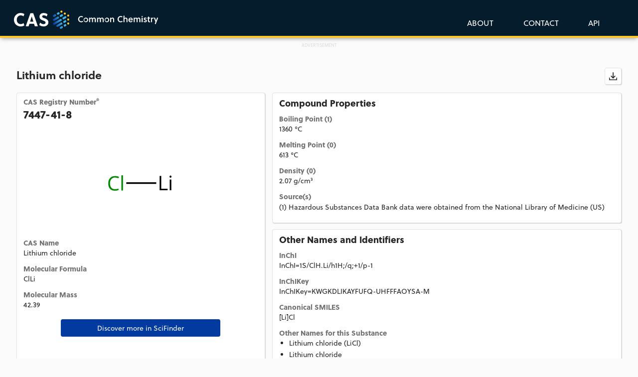

--- FILE ---
content_type: text/html; charset=utf-8
request_url: https://commonchemistry.cas.org/detail?cas_rn=7447-41-8
body_size: 6205
content:
<!DOCTYPE html><html lang="en"><head>
  <!-- Google Tag Manager -->
  <script>(function(w,d,s,l,i){w[l]=w[l]||[];w[l].push({'gtm.start':
      new Date().getTime(),event:'gtm.js'});var f=d.getElementsByTagName(s)[0],
    j=d.createElement(s),dl=l!='dataLayer'?'&l='+l:'';j.async=true;j.src=
    'https://www.googletagmanager.com/gtm.js?id='+i+dl;f.parentNode.insertBefore(j,f);
  })(window,document,'script','dataLayer','GTM-KQVQ75G');</script>
  <!-- End Google Tag Manager -->
  <!-- Global site tag (gtag.js) - Google Analytics -->
  <script async="" src="https://www.googletagmanager.com/gtag/js?id=G-G2HY3JW1Z5"></script>
  <script>
    window.dataLayer = window.dataLayer || [];
    function gtag(){dataLayer.push(arguments);}
    gtag('js', new Date());

    gtag('config', 'G-G2HY3JW1Z5');
  </script>
  <meta charset="utf-8">
  <meta name="description" content="Quickly confirm chemical names, CAS Registry Numbers®, structures or basic physical properties by searching compounds of general interest or leveraging an API connection.">
  <title>CAS Common Chemistry</title>
  <base href="/">
  <meta name="viewport" content="width=device-width, initial-scale=1">
  <link rel="icon" type="image/x-icon" href="favicon.png?ver=2">
  <script async="" src="https://securepubads.g.doubleclick.net/tag/js/gpt.js" crossorigin="anonymous"></script>
<script>

  window.googletag = window.googletag || {cmd: []};
  googletag.cmd.push(function() {
  var mapping = googletag.sizeMapping()
  .addSize([728, 0], [728, 90])  
  .addSize([0, 0], [320, 50])   
  .build();

    googletag.defineSlot('/8868/cascommonchem/CAS_CommonChem_Homepage', [[728, 90],[320,50]], 'div-gpt-ad-1746546523128-0')
    .defineSizeMapping(mapping)
    .addService(googletag.pubads()); 
    
    googletag.defineSlot('/8868/cascommonchem/CAS_CommonChemistry_SearchResults', [[728, 90],[320,50]],'div-gpt-ad-1746545673697-0')
    .defineSizeMapping(mapping)
   .addService(googletag.pubads());

    googletag.defineSlot('/8868/cascommonchem/CAS_CommonChemistry_MoleculePage', [300, 250],  'div-gpt-ad-1746546744293-0').addService(googletag.pubads());
    googletag.pubads().enableSingleRequest();
    googletag.enableServices();
  });

</script>






<link rel="stylesheet" href="styles.caead1ebdfa6c6467d05.css"><style ng-transition="serverApp"></style><style ng-transition="serverApp">.loading-overlay[_ngcontent-sc46]{position:fixed;z-index:1100;top:0;left:0;width:100%;height:100%;background-color:#fff;transition:.5s}div.loading-container[_ngcontent-sc46]{position:fixed;top:50%;left:50%;transform:translate(-50%,-50%)}div.loading-container[_ngcontent-sc46]   .img-loading[_ngcontent-sc46]{display:block;margin:0 auto;max-width:150px}</style><style ng-transition="serverApp">@font-face{font-family:Open_Sans;font-style:normal;font-weight:400;src:url(open-sans-v13-regular.54540cb1e92164ef3313.eot);src:local("Open Sans"),local("OpenSans"),url(open-sans-v13-regular.54540cb1e92164ef3313.eot?#iefix) format("embedded-opentype"),url(open-sans-v13-regular.4250bf1b7a0dce186cef.woff2) format("woff2"),url(open-sans-v13-regular.58f917c382973e98c491.woff) format("woff"),url(open-sans-v13-regular.17e98b9e5586529b13cc.ttf) format("truetype")}@font-face{font-family:Open_Sans;font-style:normal;font-weight:600;src:url(open-sans-v13-600.81ca46fd4b32d0a55978.eot);src:local("Open Sans Semibold"),local("OpenSans-Semibold"),url(open-sans-v13-600.81ca46fd4b32d0a55978.eot?#iefix) format("embedded-opentype"),url(open-sans-v13-600.5774086c0982c08e56ea.woff2) format("woff2"),url(open-sans-v13-600.d356553ea386bb603f1d.woff) format("woff"),url(open-sans-v13-600.029b9bc9d72f4d799803.ttf) format("truetype")}@font-face{font-family:Open_Sans;font-style:italic;font-weight:400;src:url(open-sans-v13-italic.037d816c3b93f165cd5e.eot);src:local("Open Sans Italic"),local("OpenSans-Italic"),url(open-sans-v13-italic.037d816c3b93f165cd5e.eot?#iefix) format("embedded-opentype"),url(open-sans-v13-italic.8d6ddc670b28cd2f08b3.woff) format("woff"),url(open-sans-v13-italic.bdee26cfcf85c6d8028e.woff2) format("woff2"),url(open-sans-v13-italic.9585580230392fee3fdc.ttf) format("truetype")}@font-face{font-family:Soleil;font-style:normal;font-weight:400;src:url(soleil.506914c24f8c910e6b3f.woff)}@font-face{font-family:Soleil;font-style:normal;font-weight:600;src:url(soleil-bold.4c5e19f68c6023d0d1fd.woff)}@font-face{font-family:Soleil;font-style:normal;font-weight:800;src:url(soleil-extra-bold.7de35144eef26851eb7a.woff)}.btn-icon[_ngcontent-sc101]{position:relative;width:2.4285rem;height:2.4285rem}.btn-icon[_ngcontent-sc101]   svg[_ngcontent-sc101]{position:absolute;top:50%;left:50%;transform:translate(-50%,-50%);width:1.75rem;height:1.75rem}.csl-grey-button[_ngcontent-sc101]{border:1px solid #e3e2e3;border-radius:4px;opacity:1;background-color:#fbfbfb;color:#262626;margin-left:5px}.dropshadow[_ngcontent-sc101]{box-shadow:1px 2px 4px rgba(0,0,0,.1607843137254902)}.disabled-color[_ngcontent-sc101]   svg[_ngcontent-sc101]{fill:#d1d1d1}.csl-blue-button[_ngcontent-sc101]{box-shadow:1px 2px 4px rgba(0,0,0,.1607843137254902);border-radius:4px;opacity:1;background-color:#0033a0;color:#fff;margin-left:5px}.cas-button[_ngcontent-sc101]{color:#fff}.cas-button[_ngcontent-sc101], .cas-button-dropdown[_ngcontent-sc101]{font-size:16px;font-weight:400;letter-spacing:0;opacity:1}.cas-button-dropdown[_ngcontent-sc101]{color:#333}.logo-image[_ngcontent-sc101]{padding-left:3px}.navbar-brand-link[_ngcontent-sc101]{outline:none!important}.dropdown-menu[_ngcontent-sc101]{background-color:#fff;border-radius:4px;top:100%!important;left:0!important;right:auto!important;min-width:140px;max-width:140px;margin:0 -25px!important}.dropdown-item[_ngcontent-sc101]{padding:8px 16px;display:block;clear:both;font-weight:400;line-height:1.42857143;white-space:nowrap;width:100%}.dropdown-item[_ngcontent-sc101]:focus, .dropdown-item[_ngcontent-sc101]:hover{background-color:#f5f5f5;text-decoration:none}</style><style ng-transition="serverApp">@font-face{font-family:Open_Sans;font-style:normal;font-weight:400;src:url(open-sans-v13-regular.54540cb1e92164ef3313.eot);src:local("Open Sans"),local("OpenSans"),url(open-sans-v13-regular.54540cb1e92164ef3313.eot?#iefix) format("embedded-opentype"),url(open-sans-v13-regular.4250bf1b7a0dce186cef.woff2) format("woff2"),url(open-sans-v13-regular.58f917c382973e98c491.woff) format("woff"),url(open-sans-v13-regular.17e98b9e5586529b13cc.ttf) format("truetype")}@font-face{font-family:Open_Sans;font-style:normal;font-weight:600;src:url(open-sans-v13-600.81ca46fd4b32d0a55978.eot);src:local("Open Sans Semibold"),local("OpenSans-Semibold"),url(open-sans-v13-600.81ca46fd4b32d0a55978.eot?#iefix) format("embedded-opentype"),url(open-sans-v13-600.5774086c0982c08e56ea.woff2) format("woff2"),url(open-sans-v13-600.d356553ea386bb603f1d.woff) format("woff"),url(open-sans-v13-600.029b9bc9d72f4d799803.ttf) format("truetype")}@font-face{font-family:Open_Sans;font-style:italic;font-weight:400;src:url(open-sans-v13-italic.037d816c3b93f165cd5e.eot);src:local("Open Sans Italic"),local("OpenSans-Italic"),url(open-sans-v13-italic.037d816c3b93f165cd5e.eot?#iefix) format("embedded-opentype"),url(open-sans-v13-italic.8d6ddc670b28cd2f08b3.woff) format("woff"),url(open-sans-v13-italic.bdee26cfcf85c6d8028e.woff2) format("woff2"),url(open-sans-v13-italic.9585580230392fee3fdc.ttf) format("truetype")}@font-face{font-family:Soleil;font-style:normal;font-weight:400;src:url(soleil.506914c24f8c910e6b3f.woff)}@font-face{font-family:Soleil;font-style:normal;font-weight:600;src:url(soleil-bold.4c5e19f68c6023d0d1fd.woff)}@font-face{font-family:Soleil;font-style:normal;font-weight:800;src:url(soleil-extra-bold.7de35144eef26851eb7a.woff)}.footer-sub-container[_ngcontent-sc102]{box-shadow:0 50vh 0 50vh #051c2c;margin-top:35px}.footer-content[_ngcontent-sc102], .footer-sub-container[_ngcontent-sc102]{background:#051c2c 0 0 no-repeat padding-box;opacity:1}.footer-content[_ngcontent-sc102]{border-top:1px solid #f7c951;color:#fff;margin:0 auto;padding:50px 0 80px;display:flex;flex-wrap:wrap;justify-content:space-between}@media screen and (max-width:880px){.footer-content[_ngcontent-sc102]{padding:50px 20px}}.footer-content[_ngcontent-sc102]   a[_ngcontent-sc102]{color:#fff}.footer-content[_ngcontent-sc102]   h4[_ngcontent-sc102]{font-weight:700}.footer-content[_ngcontent-sc102]   .centered-container[_ngcontent-sc102]{padding-top:54px;padding-bottom:25px}.footer-services[_ngcontent-sc102]{border-right:thin solid #fbfbfb;margin-bottom:20px}@media screen and (max-width:880px){.footer-services[_ngcontent-sc102]{border:none}}@media screen and (max-width:576px){.footer-services[_ngcontent-sc102]{display:none}}.footer-side-col[_ngcontent-sc102]{margin-bottom:20px}.footer-section[_ngcontent-sc102]{flex:0 0 100%}.left-block[_ngcontent-sc102]{width:60%;display:inline-block}.right-block[_ngcontent-sc102]{width:40%}.right-block[_ngcontent-sc102], ul[_ngcontent-sc102]{display:inline-block}ul[_ngcontent-sc102]{vertical-align:middle}.footer-social[_ngcontent-sc102]{margin-top:40px}@media screen and (min-width:880px){.footer-menu[_ngcontent-sc102]{flex:0 0 49%}}@media screen and (min-width:576px){.footer-menu[_ngcontent-sc102]{flex:0 0 70%}}@media screen and (min-width:880px){.footer-social[_ngcontent-sc102]{flex:0 0 49%}}@media screen and (min-width:576px){.footer-social[_ngcontent-sc102]{flex:0 0 29%}}.footer-menu[_ngcontent-sc102]   ul[_ngcontent-sc102]{margin:0;padding:0}.footer-menu[_ngcontent-sc102]   li[_ngcontent-sc102]{display:inline-block;list-style:none;margin:0 35px 0 0;padding:0}@media screen and (max-width:880px){.footer-menu[_ngcontent-sc102]   li[_ngcontent-sc102]{margin:0 35px 10px 0}}.footer-social[_ngcontent-sc102]   ul[_ngcontent-sc102]{display:flex;justify-content:flex-start;margin:0;padding:0}@media screen and (max-width:880px){.footer-social[_ngcontent-sc102]   ul[_ngcontent-sc102]{justify-content:flex-start}}.footer-social[_ngcontent-sc102]   li[_ngcontent-sc102]{list-style:none;margin:0 30px 0 0;padding:0}.footer-menu[_ngcontent-sc102]   a[_ngcontent-sc102]{display:inline-block}.footer-social[_ngcontent-sc102]   a[_ngcontent-sc102]{background-position:50%;background-repeat:no-repeat;background-size:30px;display:block;height:0;overflow:hidden;padding:30px 0 0;text-decoration:none;width:30px}.footer-social[_ngcontent-sc102]   a.linkedin[_ngcontent-sc102]{background-image:url(Lk-In-Bug_white.7b1165bc9f34608303eb.svg)}.footer-social[_ngcontent-sc102]   a.twitter[_ngcontent-sc102]{background-image:url(x-logo.5ad7666d04b3c92604fa.svg)}.footer-social[_ngcontent-sc102]   a.facebook[_ngcontent-sc102]{background-image:url(facebook-social-white.20148d17392155fe5887.svg)}.footer-social[_ngcontent-sc102]   a.youtube[_ngcontent-sc102]{background-image:url(yt_icon_white.2689530dfed1f4c07456.svg)}.footer-contact[_ngcontent-sc102]{margin-bottom:0}@media screen and (max-width:1366px){.footer-contact[_ngcontent-sc102]{margin-bottom:32px}}@media screen and (min-width:880px){.footer-copyright[_ngcontent-sc102]{text-align:right}}@media screen and (max-width:880px){.footer-copyright[_ngcontent-sc102]{text-align:left}}@media screen and (min-width:880px){.footer-contact[_ngcontent-sc102], .footer-copyright[_ngcontent-sc102]{flex:0 0 30%}}@media screen and (max-width:880px){.footer-contact[_ngcontent-sc102], .footer-copyright[_ngcontent-sc102]{flex:0 0 100%;margin-top:20px}}.site-footer[_ngcontent-sc102]{font-family:Arial,sans-serif;clear:both;color:#fff;font-size:16px;line-height:1.5}.site-footer__nav[_ngcontent-sc102]{display:flex;column-gap:40px;flex:unset}@media screen and (max-width:900px){.site-footer__nav[_ngcontent-sc102]{display:block!important;width:90%;margin-left:auto;margin-right:auto}}.site-footer__menu[_ngcontent-sc102]{display:grid;grid-template-columns:repeat(4,1fr);margin-bottom:0;column-gap:30px;max-height:unset}@media screen and (min-width:576px) and (max-width:900px){.site-footer__menu[_ngcontent-sc102]{display:grid;grid-template-columns:repeat(2,1fr)}}@media screen and (max-width:576px){.site-footer__menu[_ngcontent-sc102]{display:flex;flex-flow:column wrap;justify-content:space-between;margin-bottom:50px}}.site-footer__link[_ngcontent-sc102]{color:#fff;text-decoration:none}.site-footer__link[_ngcontent-sc102]:hover{text-decoration:underline}.l-main[_ngcontent-sc102]   .site-footer[_ngcontent-sc102]   li[_ngcontent-sc102], .l-main[_ngcontent-sc102]   .site-footer[_ngcontent-sc102]   p[_ngcontent-sc102], .site-footer[_ngcontent-sc102]   li[_ngcontent-sc102], .site-footer[_ngcontent-sc102]   p[_ngcontent-sc102]{margin-bottom:10px;height:-webkit-fit-content;height:-moz-fit-content;height:fit-content}.site-footer__info-title[_ngcontent-sc102]   .site-footer__link[_ngcontent-sc102], .site-footer__info-title[_ngcontent-sc102]   .site-footer[_ngcontent-sc102]   a[_ngcontent-sc102], .site-footer__link.site-footer__link--level-1[_ngcontent-sc102], .site-footer[_ngcontent-sc102]   a.site-footer__link--level-1[_ngcontent-sc102]{font-family:Soleil,Arial,sans-serif!important;font-size:1.45rem;font-weight:600;line-height:1.25;color:#ffc72c;display:inline-block;text-underline-offset:3px;text-decoration-thickness:.05rem}.footer-container[_ngcontent-sc102]{font-family:Arial,sans-serif;background-color:#051c2c;clear:both;color:#fff;font-size:1.15rem;line-height:1.25;padding-top:40px}dl[_ngcontent-sc102], ol[_ngcontent-sc102], ul[_ngcontent-sc102]{margin:0!important;padding:0!important;list-style-type:none!important}.l-main[_ngcontent-sc102]   .site-footer[_ngcontent-sc102]   li.site-footer__item--level-2[_ngcontent-sc102], .site-footer[_ngcontent-sc102]   li.site-footer__item--level-2[_ngcontent-sc102]{margin-bottom:10px}.site-footer__info[_ngcontent-sc102]{flex:unset;height:-webkit-fit-content;height:-moz-fit-content;height:fit-content}.site-footer__info[_ngcontent-sc102]   .heading[_ngcontent-sc102]{white-space:nowrap}.site-footer[_ngcontent-sc102]   .heading[_ngcontent-sc102]{margin-bottom:20px}</style><style ng-transition="serverApp">h1[_ngcontent-sc118]{margin:0 0 20px;font-size:22px;color:#262626;word-break:break-word;display:-webkit-box;-webkit-line-clamp:3;-webkit-box-orient:vertical;overflow:hidden;line-height:normal}.col-xs-12[_ngcontent-sc118]{padding:0 8px}.detail-content-box[_ngcontent-sc118]{background:#fff 0 0 no-repeat padding-box;box-shadow:1px 1px 1px rgba(0,0,0,.1607843137254902);border:1px solid #e3e2e3;border-radius:4px;padding:11px 13px;margin:0 auto 12px;min-width:350px}@media screen and (max-width:880px){.detail-content-box[_ngcontent-sc118]{min-width:300px}}.detail-content-box[_ngcontent-sc118]   h2[_ngcontent-sc118]{font-size:18px;font-weight:700;margin:0 auto 7px}.detail-content-box[_ngcontent-sc118]   h3[_ngcontent-sc118]{font-size:14px;font-weight:700;color:#727272;margin:15px auto 2px}.detail-content-box-left[_ngcontent-sc118]   h3[_ngcontent-sc118]:first-child{margin-top:0}.detail-content-box-left[_ngcontent-sc118]{margin-right:7px}@media screen and (max-width:880px){.detail-content-box-left[_ngcontent-sc118]{margin:0 auto 12px}}.detail-content-box-right[_ngcontent-sc118]{margin-left:7px}@media screen and (max-width:880px){.detail-content-box-right[_ngcontent-sc118]{margin:0 auto 12px}}.detail-synonym-box[_ngcontent-sc118]{margin-left:20px;margin-bottom:10px}.detail-synonym-box[_ngcontent-sc118]   ul[_ngcontent-sc118]{margin:0;padding:0}.detail-synonym-box[_ngcontent-sc118]   ul[_ngcontent-sc118]   li[_ngcontent-sc118]{word-break:break-word;margin-bottom:3px}.detail-image-wrapper[_ngcontent-sc118]   img[_ngcontent-sc118]{width:100%;max-width:334px}.detail-error[_ngcontent-sc118]{margin-top:25px;background-color:#ffffca;border:1px solid #000;padding:5px;margin-bottom:20px}.identifier[_ngcontent-sc118]{word-break:break-all}.insight-teaser[_ngcontent-sc118]{padding-bottom:30px}.padding-bottom-5[_ngcontent-sc118]{padding-bottom:5px}.advert-container[_ngcontent-sc118]{width:100%;max-width:728px;min-height:50px;text-align:center}.advert-con[_ngcontent-sc118], .advert-container[_ngcontent-sc118]{margin:10px auto 20px;background-color:initial}.advert-con[_ngcontent-sc118]{display:flex;justify-content:center;align-items:center;height:250px;width:300px}.advert-label[_ngcontent-sc118]{margin:10px 150px -10px}.advert-label[_ngcontent-sc118], .advert-label-top[_ngcontent-sc118]{font-size:9px;line-height:11px;text-align:center;color:#dcdcdc}.advert-label-top[_ngcontent-sc118]{margin:-50px 150px -10px}.ad-wrapper[_ngcontent-sc118]{display:flex;flex-direction:column;align-items:center;margin-top:55px}</style><style ng-transition="serverApp">.license-description[_ngcontent-sc106]{text-align:left;font:normal normal normal 11px/14px Arial;letter-spacing:0;opacity:1;margin-top:25px}@media screen and (max-width:576px){.license-description[_ngcontent-sc106]{text-align:center}}.text-bg-blue[_ngcontent-sc106]   a[_ngcontent-sc106]{color:#41b6e6!important}.text-white[_ngcontent-sc106]{color:#fff}.text-black[_ngcontent-sc106]{color:#262626}</style></head>
<body>
  <!-- Google Tag Manager (noscript) -->
  <noscript><iframe src="https://www.googletagmanager.com/ns.html?id=GTM-KQVQ75G"
                    height="0" width="0" style="display:none;visibility:hidden"></iframe></noscript>
  <!-- End Google Tag Manager (noscript) -->
  <app-root _nghost-sc103="" ng-version="10.2.3"><app-loading-screen _ngcontent-sc103="" _nghost-sc46=""><!----></app-loading-screen><app-header _ngcontent-sc103="" _nghost-sc101=""><div _ngcontent-sc101="" class="navbar-wrapper"><nav _ngcontent-sc101="" class="navbar navbar-fixed-top"><div _ngcontent-sc101="" class="centered-container"><button _ngcontent-sc101="" type="button" data-toggle="collapse" data-target="#navbarTogglerCAS" aria-controls="navbarTogglerCAS" aria-expanded="false" aria-label="Toggle menu" class="navbar-toggler"><span _ngcontent-sc101="" class="navbar-toggler-icon">Menu</span></button><a _ngcontent-sc101="" tabindex="0" class="navbar-brand-link"><div _ngcontent-sc101="" class="navbar-brand"><img _ngcontent-sc101="" alt="CAS Logo" aria-label="Return To Home Page" src="assets/CAS_Common-Chemistry_logo.svg" class="logo-image"></div></a><div _ngcontent-sc101="" id="navbarTogglerCAS" class="navbar-collapse collapse" style=""><ul _ngcontent-sc101="" class="navbar-nav"><li _ngcontent-sc101="" class="nav-item"><a _ngcontent-sc101="" tabindex="0" class="nav-link"><span _ngcontent-sc101="" class="cas-button">ABOUT</span></a></li><li _ngcontent-sc101="" class="nav-item"><a _ngcontent-sc101="" tabindex="0" class="nav-link"><span _ngcontent-sc101="" class="cas-button">CONTACT</span></a></li><li _ngcontent-sc101="" ngbdropdown="" class="nav-item dropdown"><a _ngcontent-sc101="" tabindex="0" ngbdropdowntoggle="" id="apiDropdown" role="button" aria-haspopup="true" class="dropdown-toggle nav-link" aria-expanded="false"><span _ngcontent-sc101="" class="cas-button">API</span></a><div _ngcontent-sc101="" ngbdropdownmenu="" aria-labelledby="apiDropdown" class="dropdown-menu"><a _ngcontent-sc101="" tabindex="0" class="dropdown-item"><span _ngcontent-sc101="" class="cas-button-dropdown">GET API</span></a><a _ngcontent-sc101="" tabindex="0" class="dropdown-item"><span _ngcontent-sc101="" class="cas-button-dropdown">API OVERVIEW</span></a></div></li></ul></div></div></nav></div></app-header><router-outlet _ngcontent-sc103=""></router-outlet><app-detail _nghost-sc118=""><div _ngcontent-sc118="" class="centered-container"><div _ngcontent-sc118="" class="main-content"><!----><div _ngcontent-sc118="" class="row"><div _ngcontent-sc118="" class="col-lg-12 col-md-12 col-sm-12 col-xs-12"><div _ngcontent-sc118="" class="detail-error"> Get detail failed: Unauthorized </div></div></div></div><!----><!----><div _ngcontent-sc118="" class="padding-bottom-40"><app-license _ngcontent-sc118="" _nghost-sc106=""><div _ngcontent-sc106="" class="license-description text-black"> CAS Common Chemistry is provided under the <a _ngcontent-sc106="" href="//creativecommons.org/licenses/by-nc/4.0/" target="_blank">Creative Commons CC BY-NC 4.0 license</a>. By using CAS Common Chemistry, you agree to the terms and conditions of this license.
</div></app-license></div></div><ngx-json-ld _ngcontent-sc118=""><script type="application/ld+json"></script></ngx-json-ld></app-detail><!----><app-footer _ngcontent-sc103="" _nghost-sc102=""><div _ngcontent-sc102="" class="footer-container"><div _ngcontent-sc102="" class="centered-container"><div _ngcontent-sc102="" class="site-footer__nav site-footer"><ul _ngcontent-sc102="" class="site-footer__menu site-footer--level-1 site-footer__menu--mega"><li _ngcontent-sc102="" class="site-footer__item site-footer__item--level-1 site-footer__item--has-children"><h2 _ngcontent-sc102="" class="heading is-style-h5"><a _ngcontent-sc102="" href="https://www.cas.org/cas-solutions" target="_blank" class="site-footer__link site-footer__link--level-1">Solutions</a></h2><ul _ngcontent-sc102="" class="site-footer__sub-menu site-footer--level-2 site-footer__menu--mega"><li _ngcontent-sc102="" class="site-footer__item site-footer__item--level-2"><a _ngcontent-sc102="" href="https://www.cas.org/solutions/cas-scifinder-discovery-platform" target="_blank" class="site-footer__link site-footer__link--level-2">CAS SciFinder Discovery Platform™</a></li><li _ngcontent-sc102="" class="site-footer__item site-footer__item--level-2"><a _ngcontent-sc102="" href="https://www.cas.org/solutions/stn-ip-protection-suite" target="_blank" class="site-footer__link site-footer__link--level-2">STN IP Protection Suite™</a></li><li _ngcontent-sc102="" class="site-footer__item site-footer__item--level-2"><a _ngcontent-sc102="" href="https://www.cas.org/solutions/cas-custom-services" target="_blank" class="site-footer__link site-footer__link--level-2">CAS Custom Services</a></li><li _ngcontent-sc102="" class="site-footer__item site-footer__item--level-2"><a _ngcontent-sc102="" href="https://www.cas.org/solutions/other-solutions" target="_blank" class="site-footer__link site-footer__link--level-2">Other Solutions</a></li></ul></li><li _ngcontent-sc102="" class="site-footer__item site-footer__item--level-1 site-footer__item--has-children"><h2 _ngcontent-sc102="" class="heading is-style-h5"><a _ngcontent-sc102="" href="https://www.cas.org/resources" target="_blank" class="site-footer__link site-footer__link--level-1">Resources</a></h2><ul _ngcontent-sc102="" class="site-footer__sub-menu site-footer--level-2 site-footer__menu--mega"><li _ngcontent-sc102="" class="site-footer__item site-footer__item--level-2"><a _ngcontent-sc102="" href="https://www.cas.org/resources/cas-insights" target="_blank" class="site-footer__link site-footer__link--level-2 cas-insights-link">CAS Insights</a></li><li _ngcontent-sc102="" class="site-footer__item site-footer__item--level-2"><a _ngcontent-sc102="" href="https://www.cas.org/cas-events" target="_blank" class="site-footer__link site-footer__link--level-2">Events</a></li><li _ngcontent-sc102="" class="site-footer__item site-footer__item--level-2"><a _ngcontent-sc102="" href="https://www.cas.org/cas-webinars" target="_blank" class="site-footer__link site-footer__link--level-2">Webinars</a></li><li _ngcontent-sc102="" class="site-footer__item site-footer__item--level-2"><a _ngcontent-sc102="" href="https://www.cas.org/resources/white-papers" target="_blank" class="site-footer__link site-footer__link--level-2">White Papers</a></li><li _ngcontent-sc102="" class="site-footer__item site-footer__item--level-2"><a _ngcontent-sc102="" href="https://www.cas.org/resources/case-studies" target="_blank" class="site-footer__link site-footer__link--level-2">Solution Success Stories</a></li><li _ngcontent-sc102="" class="site-footer__item site-footer__item--level-2"><a _ngcontent-sc102="" href="https://commonchemistry.cas.org" rel="noopener" class="site-footer__link site-footer__link--level-2">CAS Common Chemistry</a></li><li _ngcontent-sc102="" class="site-footer__item site-footer__item--level-2"><a _ngcontent-sc102="" href="https://cassi.cas.org" target="_blank" rel="noopener" class="site-footer__link site-footer__link--level-2">CAS Source Index (CASSI)</a></li><li _ngcontent-sc102="" class="site-footer__item site-footer__item--level-2"><a _ngcontent-sc102="" href="https://www.cas.org/resources/chemical-safety-library" target="_blank" class="site-footer__link site-footer__link--level-2">Chemical Safety Library</a></li></ul></li><li _ngcontent-sc102="" class="site-footer__item site-footer__item--level-1 site-footer__item--has-children"><h2 _ngcontent-sc102="" class="heading is-style-h5"><a _ngcontent-sc102="" href="https://www.cas.org/cas-data" target="_blank" class="site-footer__link site-footer__link--level-1">CAS Data</a></h2><ul _ngcontent-sc102="" class="site-footer__sub-menu site-footer--level-2 site-footer__menu--mega"><li _ngcontent-sc102="" class="site-footer__item site-footer__item--level-2"><a _ngcontent-sc102="" href="https://www.cas.org/cas-data/cas-registry" target="_blank" class="site-footer__link site-footer__link--level-2">CAS REGISTRY®</a></li><li _ngcontent-sc102="" class="site-footer__item site-footer__item--level-2"><a _ngcontent-sc102="" href="https://www.cas.org/cas-data/cas-reactions" target="_blank" class="site-footer__link site-footer__link--level-2">CAS Reactions</a></li><li _ngcontent-sc102="" class="site-footer__item site-footer__item--level-2"><a _ngcontent-sc102="" href="https://www.cas.org/cas-data/cas-references" target="_blank" class="site-footer__link site-footer__link--level-2">CAS References</a></li><li _ngcontent-sc102="" class="site-footer__item site-footer__item--level-2"><a _ngcontent-sc102="" href="https://www.cas.org/cas-data/cas-patents" target="_blank" class="site-footer__link site-footer__link--level-2">CAS Patents</a></li><li _ngcontent-sc102="" class="site-footer__item site-footer__item--level-2"><a _ngcontent-sc102="" href="https://www.cas.org/cas-data/cas-commercial-sources" target="_blank" class="site-footer__link site-footer__link--level-2">CAS Commercial Sources</a></li><li _ngcontent-sc102="" class="site-footer__item site-footer__item--level-2"><a _ngcontent-sc102="" href="https://www.cas.org/cas-data/cas-formulations" target="_blank" class="site-footer__link site-footer__link--level-2">CAS Formulations</a></li></ul></li><li _ngcontent-sc102="" class="site-footer__item site-footer__item--level-1 site-footer__item--has-children"><h2 _ngcontent-sc102="" class="heading is-style-h5"><a _ngcontent-sc102="" href="https://www.cas.org/about-us" target="_blank" class="site-footer__link site-footer__link--level-1">About CAS</a></h2><ul _ngcontent-sc102="" class="site-footer__sub-menu site-footer--level-2 site-footer__menu--mega"><li _ngcontent-sc102="" class="site-footer__item site-footer__item--level-2"><a _ngcontent-sc102="" href="https://www.cas.org/about-us" target="_blank" class="site-footer__link site-footer__link--level-2">Our Story</a></li><li _ngcontent-sc102="" class="site-footer__item site-footer__item--level-2"><a _ngcontent-sc102="" href="https://www.cas.org/about/futureleaders" target="_blank" class="site-footer__link site-footer__link--level-2">CAS Future Leaders</a></li><li _ngcontent-sc102="" class="site-footer__item site-footer__item--level-2"><a _ngcontent-sc102="" href="https://www.cas.org/cas-innovation-incubator" target="_blank" class="site-footer__link site-footer__link--level-2">CAS Innovation Incubator</a></li><li _ngcontent-sc102="" class="site-footer__item site-footer__item--level-2"><a _ngcontent-sc102="" href="https://www.cas.org/about/press-releases" target="_blank" class="site-footer__link site-footer__link--level-2">Press Releases</a></li><li _ngcontent-sc102="" class="site-footer__item site-footer__item--level-2"><a _ngcontent-sc102="" href="https://www.cas.org/careers" target="_blank" class="site-footer__link site-footer__link--level-2">Careers</a></li></ul></li></ul><div _ngcontent-sc102="" class="site-footer__info"><h2 _ngcontent-sc102="" class="heading is-style-h5"><a _ngcontent-sc102="" href="https://www.cas.org/contact" target="_blank" class="site-footer__link site-footer__link--level-1">CAS Customer Center</a></h2><p _ngcontent-sc102=""><a _ngcontent-sc102="" href="mailto:help@cas.org" class="site-footer__link">help@cas.org</a></p><p _ngcontent-sc102=""><a _ngcontent-sc102="" href="tel:1-8007534227" class="site-footer__link">800.753.4227&nbsp;(North America)</a><br _ngcontent-sc102=""><a _ngcontent-sc102="" href="tel:1-6144473731" class="site-footer__link">614.447.3731&nbsp;(Worldwide)</a></p><p _ngcontent-sc102=""><a _ngcontent-sc102="" href="https://goo.gl/maps/y7K2gChT9TDv61SQ6" target="_blank" rel="noopener" class="site-footer__link">2540 Olentangy River Road</a><br _ngcontent-sc102=""> Columbus, Ohio 43202&nbsp;U.S.A.</p><div _ngcontent-sc102="" class="footer-section footer-social"><ul _ngcontent-sc102=""><li _ngcontent-sc102=""><a _ngcontent-sc102="" href="https://www.linkedin.com/company/cas" target="_blank" class="linkedin">LinkedIn</a></li><li _ngcontent-sc102=""><a _ngcontent-sc102="" href="https://www.x.com/CASChemistry" target="_blank" class="twitter">Twitter</a></li><li _ngcontent-sc102=""><a _ngcontent-sc102="" href="https://www.facebook.com/CAS" target="_blank" class="facebook">Facebook</a></li><li _ngcontent-sc102=""><a _ngcontent-sc102="" href="https://www.youtube.com/user/ChemAbstractsService/featured" target="_blank" class="youtube">YouTube</a></li></ul></div></div></div></div><div _ngcontent-sc102="" class="footer-sub-container"><div _ngcontent-sc102="" class="centered-container"><div _ngcontent-sc102="" class="footer-content"><div _ngcontent-sc102="" class="footer-section footer-menu"><ul _ngcontent-sc102=""><li _ngcontent-sc102=""><a _ngcontent-sc102="" href="https://www.cas.org/legal" target="_blank">Legal</a></li><li _ngcontent-sc102=""><a _ngcontent-sc102="" href="https://www.cas.org/legal/privacy" target="_blank">Privacy</a></li><li _ngcontent-sc102=""><a _ngcontent-sc102="" href="https://solutions.cas.org/Manage-Preferences" target="_blank">Email Preferences</a></li><li _ngcontent-sc102=""><a _ngcontent-sc102="" href="https://www.cas.org/sitemap.xml" target="_blank">Site Map</a></li><li _ngcontent-sc102=""><a _ngcontent-sc102="" href="https://www.acs.org/content/acs/en/accessibility-statement.html" target="_blank">Accessibility</a></li><!----></ul></div><div _ngcontent-sc102="" class="footer-section footer-copyright"><div _ngcontent-sc102=""><p _ngcontent-sc102="">Copyright © 2025 American Chemical Society </p></div></div></div></div></div></div></app-footer></app-root>
<script src="runtime.76658ef72d7639ab289d.js" defer=""></script><script src="polyfills.2f6c128357f3808abfad.js" defer=""></script><script src="scripts.4af5b7efc59de1b05a01.js" defer=""></script><script src="main.dc0fc510c018c8d962a7.js" defer=""></script>

<script type="text/javascript" src="/_Incapsula_Resource?SWJIYLWA=719d34d31c8e3a6e6fffd425f7e032f3&ns=1&cb=220803111" async></script></body></html>

--- FILE ---
content_type: text/html; charset=utf-8
request_url: https://www.google.com/recaptcha/api2/aframe
body_size: 269
content:
<!DOCTYPE HTML><html><head><meta http-equiv="content-type" content="text/html; charset=UTF-8"></head><body><script nonce="11LZlSLKKIxsPpzeajKLvg">/** Anti-fraud and anti-abuse applications only. See google.com/recaptcha */ try{var clients={'sodar':'https://pagead2.googlesyndication.com/pagead/sodar?'};window.addEventListener("message",function(a){try{if(a.source===window.parent){var b=JSON.parse(a.data);var c=clients[b['id']];if(c){var d=document.createElement('img');d.src=c+b['params']+'&rc='+(localStorage.getItem("rc::a")?sessionStorage.getItem("rc::b"):"");window.document.body.appendChild(d);sessionStorage.setItem("rc::e",parseInt(sessionStorage.getItem("rc::e")||0)+1);localStorage.setItem("rc::h",'1762667948242');}}}catch(b){}});window.parent.postMessage("_grecaptcha_ready", "*");}catch(b){}</script></body></html>

--- FILE ---
content_type: application/javascript; charset=UTF-8
request_url: https://commonchemistry.cas.org/5.ce37e99ed3b42a83ef8b.js
body_size: 7223
content:
(window.webpackJsonp=window.webpackJsonp||[]).push([[5],{Iab2:function(t,n,e){var o,i;void 0===(i="function"==typeof(o=function(){"use strict";function n(t,n,e){var o=new XMLHttpRequest;o.open("GET",t),o.responseType="blob",o.onload=function(){c(o.response,n,e)},o.onerror=function(){console.error("could not download file")},o.send()}function e(t){var n=new XMLHttpRequest;n.open("HEAD",t,!1);try{n.send()}catch(t){}return 200<=n.status&&299>=n.status}function o(t){try{t.dispatchEvent(new MouseEvent("click"))}catch(n){var e=document.createEvent("MouseEvents");e.initMouseEvent("click",!0,!0,window,0,0,0,80,20,!1,!1,!1,!1,0,null),t.dispatchEvent(e)}}var i="object"==typeof window&&window.window===window?window:"object"==typeof self&&self.self===self?self:"object"==typeof global&&global.global===global?global:void 0,a=i.navigator&&/Macintosh/.test(navigator.userAgent)&&/AppleWebKit/.test(navigator.userAgent)&&!/Safari/.test(navigator.userAgent),c=i.saveAs||("object"!=typeof window||window!==i?function(){}:"download"in HTMLAnchorElement.prototype&&!a?function(t,a,c){var r=i.URL||i.webkitURL,s=document.createElement("a");s.download=a=a||t.name||"download",s.rel="noopener","string"==typeof t?(s.href=t,s.origin===location.origin?o(s):e(s.href)?n(t,a,c):o(s,s.target="_blank")):(s.href=r.createObjectURL(t),setTimeout((function(){r.revokeObjectURL(s.href)}),4e4),setTimeout((function(){o(s)}),0))}:"msSaveOrOpenBlob"in navigator?function(t,i,a){if(i=i||t.name||"download","string"!=typeof t)navigator.msSaveOrOpenBlob(function(t,n){return void 0===n?n={autoBom:!1}:"object"!=typeof n&&(console.warn("Deprecated: Expected third argument to be a object"),n={autoBom:!n}),n.autoBom&&/^\s*(?:text\/\S*|application\/xml|\S*\/\S*\+xml)\s*;.*charset\s*=\s*utf-8/i.test(t.type)?new Blob(["\ufeff",t],{type:t.type}):t}(t,a),i);else if(e(t))n(t,i,a);else{var c=document.createElement("a");c.href=t,c.target="_blank",setTimeout((function(){o(c)}))}}:function(t,e,o,c){if((c=c||open("","_blank"))&&(c.document.title=c.document.body.innerText="downloading..."),"string"==typeof t)return n(t,e,o);var r="application/octet-stream"===t.type,s=/constructor/i.test(i.HTMLElement)||i.safari,l=/CriOS\/[\d]+/.test(navigator.userAgent);if((l||r&&s||a)&&"undefined"!=typeof FileReader){var d=new FileReader;d.onloadend=function(){var t=d.result;t=l?t:t.replace(/^data:[^;]*;/,"data:attachment/file;"),c?c.location.href=t:location=t,c=null},d.readAsDataURL(t)}else{var p=i.URL||i.webkitURL,b=p.createObjectURL(t);c?c.location=b:location.href=b,c=null,setTimeout((function(){p.revokeObjectURL(b)}),4e4)}});i.saveAs=c.saveAs=c,t.exports=c})?o.apply(n,[]):o)||(t.exports=i)},lM0Z:function(t,n,e){"use strict";e.r(n),e.d(n,"DetailModule",(function(){return bt}));var o=e("ofXK"),i=e("tyNb");class a{constructor(t,n){this.uri=t,this.fileName=n}}var c=e("fXoL"),r=e("tk/3"),s=e("LRne"),l=e("AytR"),d=e("JIr8"),p=e("NMOM");let b=(()=>{class t{constructor(t){this.http=t,this.DETAIL_API_PATH=l.a.commonChemistryApiUrl+"detail",this.API_KEY=""+l.a.apiKey}getDetail(t){return this.http.get(`${this.DETAIL_API_PATH}?cas_rn=${t}`,{headers:new r.d({"X-API-KEY":this.API_KEY})}).pipe(Object(d.a)(t=>this.handleError(t,"Get detail")))}handleError(t,n="operation"){return console.error(t),Object(s.a)(new p.a(`${n} failed: ${t}`))}}return t.\u0275fac=function(n){return new(n||t)(c.cc(r.b))},t.\u0275prov=c.Lb({token:t,factory:t.\u0275fac,providedIn:"root"}),t})();var g=e("HDf/");let u=(()=>{class t{constructor(t){this.hyperlinkService=t}create(t){return{"@context":"http://schema.org","@type":"ChemicalSubstance",name:t.name,url:this.hyperlinkService.getHyperlink(),hasBioChemEntityPart:{"@type":"MolecularEntity",name:t.name,identifier:t.inchi,molecularFormula:t.molecularFormula},chemicalComposition:t.molecularFormula,alternateNames:t.synonyms}}}return t.\u0275fac=function(n){return new(n||t)(c.cc(g.a))},t.\u0275prov=c.Lb({token:t,factory:t.\u0275fac,providedIn:"root"}),t})();var m=e("4lGL"),x=e("WeIh"),h=e("jhN1");let f=(()=>{class t{constructor(t){this.sanitizer=t}set json(t){this.jsonLD=this.getSafeHTML(t)}getSafeHTML(t){const n=t?JSON.stringify(t,null,2).replace(/<\/script>/g,"<\\/script>"):"";return this.sanitizer.bypassSecurityTrustHtml(`<script type="application/ld+json">${n}<\/script>`)}}return t.\u0275fac=function(n){return new(n||t)(Object(c.Pb)(h.b))},t.\u0275cmp=Object(c.Jb)({type:t,selectors:[["ngx-json-ld"]],hostVars:1,hostBindings:function(t,n){2&t&&Object(c.Xb)("innerHTML",n.jsonLD,c.wc)},inputs:{json:"json"},decls:0,vars:0,template:function(t,n){},encapsulation:2,changeDetection:0}),t})(),M=(()=>{class t{}return t.\u0275mod=Object(c.Nb)({type:t}),t.\u0275inj=Object(c.Mb)({factory:function(n){return new(n||t)},imports:[[o.b]]}),t})();var C=e("KE/P"),w=e("2Vo4");let O=(()=>{class t{constructor(){this.message=new w.a("")}clearMessages(){this.message.next("")}setMessage(t){return this.message.next(t)}getMessage(){return this.message}}return t.\u0275fac=function(n){return new(n||t)},t.\u0275prov=c.Lb({token:t,factory:t.\u0275fac,providedIn:"root"}),t})();function P(t,n){if(1&t&&(c.Ub(0,"div",1),c.Ub(1,"div",2),c.Ub(2,"div",3),c.Ec(3),c.Tb(),c.Tb(),c.Tb()),2&t){const t=c.hc();c.Db(3),c.Fc(t.message)}}let y=(()=>{class t{constructor(t){this.messageService=t,this.isMessageShown=!1}ngOnInit(){this.subscription=this.messageService.getMessage().subscribe(t=>{t.length>0?this.showMessage(t):this.clearMessages()})}showMessage(t){this.isMessageShown=!0,this.message=t}clearMessages(){this.isMessageShown=!1,this.message=""}ngOnDestroy(){this.subscription.unsubscribe()}}return t.\u0275fac=function(n){return new(n||t)(c.Pb(O))},t.\u0275cmp=c.Jb({type:t,selectors:[["app-messages"]],decls:1,vars:1,consts:[["class","row",4,"ngIf"],[1,"row"],[1,"col-lg-12","col-md-12","col-sm-12","col-xs-12"],[1,"status-message"]],template:function(t,n){1&t&&c.Cc(0,P,4,1,"div",0),2&t&&c.nc("ngIf",n.isMessageShown)},directives:[o.l],styles:[".status-message[_ngcontent-%COMP%]{background-color:#ffffca;border:1px solid #000;padding:5px;margin-bottom:20px}"]}),t})();var _=e("lJxs"),v=e("Iab2");let T=(()=>{class t{constructor(t){this.http=t,this.CONTENT_MIME_TYPE="Content-Type",this.FILENAME_EXTENSION="mol",this.ACCEPT_TEXT="text/plain",this.EXPORT_API_PATH=l.a.commonChemistryApiUrl+"export",this.API_KEY=""+l.a.apiKey,this.handleExportResponse=(t,n)=>{let e;if(t.body instanceof Blob)e=t.body;else{const n=t.headers.get(this.CONTENT_MIME_TYPE);e=new Blob([t.body],{type:n})}Object(v.saveAs)(e,n)}}exportMol(t){const n=`${this.EXPORT_API_PATH}?uri=${encodeURIComponent(t.uri)}`;return this.http.get(n,{headers:new r.d({Accept:this.ACCEPT_TEXT,"X-API-KEY":this.API_KEY}),observe:"response",responseType:"blob"}).pipe(Object(_.a)(n=>(this.handleExportResponse(n,`${t.fileName}.${this.FILENAME_EXTENSION}`),new p.a)),Object(d.a)(t=>(console.error(t),Object(s.a)(new p.a("Download failed: "+t)))))}}return t.\u0275fac=function(n){return new(n||t)(c.cc(r.b))},t.\u0275prov=c.Lb({token:t,factory:t.\u0275fac,providedIn:"root"}),t})(),D=(()=>{class t{constructor(t,n){this.exportService=t,this.messageService=n}ngOnInit(){}downloadSubstance(t){this.messageService.setMessage("Please wait. Download in progress ..."),this.exportService.exportMol(t).subscribe(t=>{this.messageService.clearMessages(),t.error&&this.messageService.setMessage(t.error)})}}return t.\u0275fac=function(n){return new(n||t)(c.Pb(T),c.Pb(O))},t.\u0275cmp=c.Jb({type:t,selectors:[["app-detail-download-button"]],inputs:{exportRequest:"exportRequest",downloadDisabled:"downloadDisabled"},decls:1,vars:1,consts:[["aria-label","Download Substance Molfile",1,"download-button",3,"disabled","click"]],template:function(t,n){1&t&&(c.Ub(0,"button",0),c.fc("click",(function(){return n.downloadSubstance(n.exportRequest)})),c.Tb()),2&t&&c.nc("disabled",n.downloadDisabled)},styles:[".download-button[_ngcontent-%COMP%]{font-size:14px;color:#262626;float:right;background-color:#fff;box-shadow:1px 1px 1px rgba(0,0,0,.1607843137254902);border:1px solid #e3e2e3;border-radius:4px;background-image:url(download_icon.d1491392d2ee21e7eddf.svg);background-position:50%;background-repeat:no-repeat;height:34px;width:34px;overflow:hidden}.download-button[_ngcontent-%COMP%]:hover{background-color:#eee;border:1px solid #d1d1d1}.download-button[_ngcontent-%COMP%]:disabled{background-color:#fbfbfb;border:1px solid #e3e2e3;background-image:url(download_icon-disabled.403c0776c8147fcda3cd.svg)}"]}),t})();class E{constructor(t,n,e,o){this.name=t,this.casRn=n,this.url=e,this.timestamp=o}}let k=(()=>{class t{constructor(t){this.hyperlinkService=t}create(t){return new E(t.name,t.rn,this.hyperlinkService.getHyperlink(),new Date)}}return t.\u0275fac=function(n){return new(n||t)(c.cc(g.a))},t.\u0275prov=c.Lb({token:t,factory:t.\u0275fac,providedIn:"root"}),t})();var U=e("Yr++");function I(t,n){1&t&&(c.Ub(0,"h3",15),c.Ec(1,"CAS Name"),c.Tb())}function S(t,n){1&t&&(c.Ub(0,"h3",16),c.Ec(1,"Molecular Formula"),c.Tb())}function A(t,n){1&t&&(c.Ub(0,"h3",17),c.Ec(1,"Molecular Mass"),c.Tb())}let L=(()=>{class t{constructor(t){this.pageCitationFactory=t}ngOnInit(){this.pageCitation=this.pageCitationFactory.create(this.substanceDetail)}goToSfn(){const t=l.a.sfnBaseUrl,n=encodeURI(this.substanceDetail.uri);window.open(`${t}navigate/?contentUri=${n}&metricsOrdinal=1&metricsResultType=substance&ordinal=1&resultType=substance&resultView=DETAIL&state=searchDetail.substance&uiContext=365&uiSubContext=551&uriForDetails=${n}`,"_blank")}}return t.\u0275fac=function(n){return new(n||t)(c.Pb(k))},t.\u0275cmp=c.Jb({type:t,selectors:[["detail-summary"]],inputs:{substanceDetail:"substanceDetail"},decls:34,vars:15,consts:[[1,"detail-content-box","detail-content-box-left"],[1,"rn"],[1,"cas-registry-number"],[3,"images"],["class","name",4,"ngIf"],[1,"casName",3,"innerHTML"],["class","molecularFormula",4,"ngIf"],["id","molform",3,"innerHTML"],["class","molecularMass",4,"ngIf"],[1,"view-sfn-button",3,"click"],[1,"page-citation"],[1,"name",3,"innerHTML"],[1,"url"],[1,"timestamp"],[1,"casRn"],[1,"name"],[1,"molecularFormula"],[1,"molecularMass"]],template:function(t,n){1&t&&(c.Ub(0,"div",0),c.Ub(1,"h3",1),c.Ec(2,"CAS Registry Number"),c.Ub(3,"sup"),c.Ec(4,"\xae"),c.Tb(),c.Tb(),c.Ub(5,"div",2),c.Ec(6),c.Tb(),c.Qb(7,"app-multi-image",3),c.Cc(8,I,2,0,"h3",4),c.Qb(9,"span",5),c.Cc(10,S,2,0,"h3",6),c.Qb(11,"span",7),c.Cc(12,A,2,0,"h3",8),c.Ec(13),c.Ub(14,"button",9),c.fc("click",(function(){return n.goToSfn()})),c.Ec(15,"Discover more in SciFinder"),c.Tb(),c.Ub(16,"div",10),c.Ub(17,"h3"),c.Ec(18,"Cite this Page"),c.Tb(),c.Qb(19,"span",11),c.Ec(20,".\xa0\xa0 "),c.Ub(21,"em"),c.Ec(22,"CAS Common Chemistry"),c.Tb(),c.Ec(23,".\xa0\xa0 CAS, a division of the American Chemical Society, n.d.\xa0\xa0 "),c.Ub(24,"span",12),c.Ec(25),c.Tb(),c.Ec(26," (retrieved "),c.Ub(27,"span",13),c.Ec(28),c.ic(29,"date"),c.Tb(),c.Ec(30,") (CAS RN: "),c.Ub(31,"span",14),c.Ec(32),c.Tb(),c.Ec(33,").\xa0 Licensed under the Attribution-Noncommercial 4.0 International License (CC BY-NC 4.0). "),c.Tb(),c.Tb()),2&t&&(c.Db(6),c.Gc(" ",n.substanceDetail.rn," "),c.Db(1),c.nc("images",n.substanceDetail.images),c.Db(1),c.nc("ngIf",n.substanceDetail.name),c.Db(1),c.nc("innerHTML",n.substanceDetail.name,c.wc),c.Db(1),c.nc("ngIf",n.substanceDetail.molecularFormula),c.Db(1),c.nc("innerHTML",n.substanceDetail.molecularFormula,c.wc),c.Db(1),c.nc("ngIf",n.substanceDetail.molecularMass),c.Db(1),c.Gc(" ",n.substanceDetail.molecularMass," "),c.Db(6),c.nc("innerHTML",n.pageCitation.name,c.wc),c.Db(6),c.Fc(n.pageCitation.url),c.Db(3),c.Fc(c.kc(29,12,n.pageCitation.timestamp,"yyyy-MM-dd")),c.Db(4),c.Fc(n.pageCitation.casRn))},directives:[U.a,o.l],pipes:[o.d],styles:["h1[_ngcontent-%COMP%]{margin:0 0 20px;font-size:22px;color:#262626;word-break:break-word;display:-webkit-box;-webkit-line-clamp:3;-webkit-box-orient:vertical;overflow:hidden;line-height:normal}.col-xs-12[_ngcontent-%COMP%]{padding:0 8px}.detail-content-box[_ngcontent-%COMP%]{background:#fff 0 0 no-repeat padding-box;box-shadow:1px 1px 1px rgba(0,0,0,.1607843137254902);border:1px solid #e3e2e3;border-radius:4px;padding:11px 13px;margin:0 auto 12px;min-width:350px}@media screen and (max-width:880px){.detail-content-box[_ngcontent-%COMP%]{min-width:300px}}.detail-content-box[_ngcontent-%COMP%]   h2[_ngcontent-%COMP%]{font-size:18px;font-weight:700;margin:0 auto 7px}.detail-content-box[_ngcontent-%COMP%]   h3[_ngcontent-%COMP%]{font-size:14px;font-weight:700;color:#727272;margin:15px auto 2px}.detail-content-box-left[_ngcontent-%COMP%]   h3[_ngcontent-%COMP%]:first-child{margin-top:0}.detail-content-box-left[_ngcontent-%COMP%]{margin-right:7px}@media screen and (max-width:880px){.detail-content-box-left[_ngcontent-%COMP%]{margin:0 auto 12px}}.detail-content-box-right[_ngcontent-%COMP%]{margin-left:7px}@media screen and (max-width:880px){.detail-content-box-right[_ngcontent-%COMP%]{margin:0 auto 12px}}.detail-synonym-box[_ngcontent-%COMP%]{margin-left:20px;margin-bottom:10px}.detail-synonym-box[_ngcontent-%COMP%]   ul[_ngcontent-%COMP%]{margin:0;padding:0}.detail-synonym-box[_ngcontent-%COMP%]   ul[_ngcontent-%COMP%]   li[_ngcontent-%COMP%]{word-break:break-word;margin-bottom:3px}.detail-image-wrapper[_ngcontent-%COMP%]   img[_ngcontent-%COMP%]{width:100%;max-width:334px}.detail-error[_ngcontent-%COMP%]{margin-top:25px;background-color:#ffffca;border:1px solid #000;padding:5px;margin-bottom:20px}.identifier[_ngcontent-%COMP%]{word-break:break-all}.insight-teaser[_ngcontent-%COMP%]{padding-bottom:30px}.padding-bottom-5[_ngcontent-%COMP%]{padding-bottom:5px}.advert-container[_ngcontent-%COMP%]{width:100%;max-width:728px;min-height:50px;text-align:center}.advert-con[_ngcontent-%COMP%], .advert-container[_ngcontent-%COMP%]{margin:10px auto 20px;background-color:initial}.advert-con[_ngcontent-%COMP%]{display:flex;justify-content:center;align-items:center;height:250px;width:300px}.advert-label[_ngcontent-%COMP%]{margin:10px 150px -10px}.advert-label[_ngcontent-%COMP%], .advert-label-top[_ngcontent-%COMP%]{font-size:9px;line-height:11px;text-align:center;color:#dcdcdc}.advert-label-top[_ngcontent-%COMP%]{margin:-50px 150px -10px}.ad-wrapper[_ngcontent-%COMP%]{display:flex;flex-direction:column;align-items:center;margin-top:55px}.cas-registry-number[_ngcontent-%COMP%]{font-size:22px;font-weight:700;margin-bottom:20px}.view-sfn-button[_ngcontent-%COMP%]{display:block;width:100%;max-width:320px;height:35px;background:#033aa0 0 0 no-repeat padding-box;border-radius:4px;border-width:0;opacity:1;color:#fff;margin:19px auto 0}.page-citation[_ngcontent-%COMP%]{margin-top:54px}"]}),t})();function R(t,n){1&t&&(c.Ub(0,"h3",12),c.Ec(1,"InChI"),c.Tb())}function j(t,n){1&t&&(c.Ub(0,"h3",13),c.Ec(1,"InChIKey"),c.Tb())}function F(t,n){1&t&&(c.Ub(0,"h3",14),c.Ec(1,"SMILES"),c.Tb())}function N(t,n){1&t&&(c.Ub(0,"h3",15),c.Ec(1,"Canonical SMILES"),c.Tb())}function H(t,n){1&t&&(c.Ub(0,"h3",16),c.Ec(1,"Other Names for this Substance"),c.Tb())}function Q(t,n){1&t&&c.Qb(0,"li",17),2&t&&c.nc("innerHTML",n.$implicit,c.wc)}function $(t,n){1&t&&c.Qb(0,"li",17),2&t&&c.nc("innerHTML",n.$implicit,c.wc)}function z(t,n){if(1&t&&(c.Ub(0,"div"),c.Ub(1,"ul"),c.Cc(2,$,1,1,"li",8),c.Tb(),c.Tb()),2&t){const t=c.hc();c.Db(2),c.nc("ngForOf",t.substanceDetail.synonyms.slice(5))}}function B(t,n){if(1&t){const t=c.Vb();c.Ub(0,"div",18),c.Ub(1,"p"),c.Ub(2,"a",19),c.fc("click",(function(){return c.vc(t),c.hc().toggleSynonymsList()})),c.Ec(3),c.Tb(),c.Tb(),c.Tb()}if(2&t){const t=c.hc();c.Db(3),c.Fc(t.viewSynonymsText)}}function K(t,n){1&t&&(c.Ub(0,"h2",20),c.Ec(1,"Deleted or Replaced CAS Registry Numbers"),c.Tb())}let V=(()=>{class t{constructor(){this.listExpanded=!1,this.viewSynonymsText="View All"}ngOnInit(){this.displaySynonyms=this.substanceDetail.synonyms.slice(0,5)}toggleSynonymsList(){this.listExpanded=!this.listExpanded,this.viewSynonymsText=this.listExpanded?"View Less":"View All"}}return t.\u0275fac=function(n){return new(n||t)},t.\u0275cmp=c.Jb({type:t,selectors:[["detail-info"]],inputs:{substanceDetail:"substanceDetail"},decls:24,vars:14,consts:[[1,"detail-content-box","detail-content-box-right"],["class","inchi",4,"ngIf"],[1,"identifier"],["class","inchiKey",4,"ngIf"],["class","smile",4,"ngIf"],["class","canonicalSmile",4,"ngIf"],["class","synonyms",4,"ngIf"],[1,"detail-synonym-box"],[3,"innerHTML",4,"ngFor","ngForOf"],[4,"ngIf"],["class","synonyms-toggle",4,"ngIf"],["class","deletedOrReplacedRns",4,"ngIf"],[1,"inchi"],[1,"inchiKey"],[1,"smile"],[1,"canonicalSmile"],[1,"synonyms"],[3,"innerHTML"],[1,"synonyms-toggle"],[3,"click"],[1,"deletedOrReplacedRns"]],template:function(t,n){1&t&&(c.Ub(0,"div",0),c.Ub(1,"h2"),c.Ec(2,"Other Names and Identifiers"),c.Tb(),c.Cc(3,R,2,0,"h3",1),c.Ub(4,"p",2),c.Ec(5),c.Tb(),c.Cc(6,j,2,0,"h3",3),c.Ub(7,"p",2),c.Ec(8),c.Tb(),c.Cc(9,F,2,0,"h3",4),c.Ub(10,"p",2),c.Ec(11),c.Tb(),c.Cc(12,N,2,0,"h3",5),c.Ub(13,"p",2),c.Ec(14),c.Tb(),c.Cc(15,H,2,0,"h3",6),c.Ub(16,"div",7),c.Ub(17,"ul"),c.Cc(18,Q,1,1,"li",8),c.Tb(),c.Cc(19,z,3,1,"div",9),c.Tb(),c.Cc(20,B,4,1,"div",10),c.Cc(21,K,2,0,"h2",11),c.Ub(22,"p"),c.Ec(23),c.Tb(),c.Tb()),2&t&&(c.Db(3),c.nc("ngIf",n.substanceDetail.inchi),c.Db(2),c.Fc(n.substanceDetail.inchi),c.Db(1),c.nc("ngIf",n.substanceDetail.inchiKey),c.Db(2),c.Fc(n.substanceDetail.inchiKey),c.Db(1),c.nc("ngIf",n.substanceDetail.smile),c.Db(2),c.Fc(n.substanceDetail.smile),c.Db(1),c.nc("ngIf",n.substanceDetail.canonicalSmile),c.Db(2),c.Fc(n.substanceDetail.canonicalSmile),c.Db(1),c.nc("ngIf",n.substanceDetail.synonyms.length>0),c.Db(3),c.nc("ngForOf",n.displaySynonyms),c.Db(1),c.nc("ngIf",n.listExpanded),c.Db(1),c.nc("ngIf",n.substanceDetail.synonyms.length>5),c.Db(1),c.nc("ngIf",n.substanceDetail.replacedRns.length>0),c.Db(2),c.Fc(n.substanceDetail.replacedRns.join(", ")))},directives:[o.l,o.k],styles:["h1[_ngcontent-%COMP%]{margin:0 0 20px;font-size:22px;color:#262626;word-break:break-word;display:-webkit-box;-webkit-line-clamp:3;-webkit-box-orient:vertical;overflow:hidden;line-height:normal}.col-xs-12[_ngcontent-%COMP%]{padding:0 8px}.detail-content-box[_ngcontent-%COMP%]{background:#fff 0 0 no-repeat padding-box;box-shadow:1px 1px 1px rgba(0,0,0,.1607843137254902);border:1px solid #e3e2e3;border-radius:4px;padding:11px 13px;margin:0 auto 12px;min-width:350px}@media screen and (max-width:880px){.detail-content-box[_ngcontent-%COMP%]{min-width:300px}}.detail-content-box[_ngcontent-%COMP%]   h2[_ngcontent-%COMP%]{font-size:18px;font-weight:700;margin:0 auto 7px}.detail-content-box[_ngcontent-%COMP%]   h3[_ngcontent-%COMP%]{font-size:14px;font-weight:700;color:#727272;margin:15px auto 2px}.detail-content-box-left[_ngcontent-%COMP%]   h3[_ngcontent-%COMP%]:first-child{margin-top:0}.detail-content-box-left[_ngcontent-%COMP%]{margin-right:7px}@media screen and (max-width:880px){.detail-content-box-left[_ngcontent-%COMP%]{margin:0 auto 12px}}.detail-content-box-right[_ngcontent-%COMP%]{margin-left:7px}@media screen and (max-width:880px){.detail-content-box-right[_ngcontent-%COMP%]{margin:0 auto 12px}}.detail-synonym-box[_ngcontent-%COMP%]{margin-left:20px;margin-bottom:10px}.detail-synonym-box[_ngcontent-%COMP%]   ul[_ngcontent-%COMP%]{margin:0;padding:0}.detail-synonym-box[_ngcontent-%COMP%]   ul[_ngcontent-%COMP%]   li[_ngcontent-%COMP%]{word-break:break-word;margin-bottom:3px}.detail-image-wrapper[_ngcontent-%COMP%]   img[_ngcontent-%COMP%]{width:100%;max-width:334px}.detail-error[_ngcontent-%COMP%]{margin-top:25px;background-color:#ffffca;border:1px solid #000;padding:5px;margin-bottom:20px}.identifier[_ngcontent-%COMP%]{word-break:break-all}.insight-teaser[_ngcontent-%COMP%]{padding-bottom:30px}.padding-bottom-5[_ngcontent-%COMP%]{padding-bottom:5px}.advert-container[_ngcontent-%COMP%]{width:100%;max-width:728px;min-height:50px;text-align:center}.advert-con[_ngcontent-%COMP%], .advert-container[_ngcontent-%COMP%]{margin:10px auto 20px;background-color:initial}.advert-con[_ngcontent-%COMP%]{display:flex;justify-content:center;align-items:center;height:250px;width:300px}.advert-label[_ngcontent-%COMP%]{margin:10px 150px -10px}.advert-label[_ngcontent-%COMP%], .advert-label-top[_ngcontent-%COMP%]{font-size:9px;line-height:11px;text-align:center;color:#dcdcdc}.advert-label-top[_ngcontent-%COMP%]{margin:-50px 150px -10px}.ad-wrapper[_ngcontent-%COMP%]{display:flex;flex-direction:column;align-items:center;margin-top:55px}"]}),t})();var q=e("GxcL");function X(t,n){if(1&t&&(c.Ub(0,"li"),c.Ub(1,"h3",5),c.Ec(2),c.Tb(),c.Qb(3,"span",6),c.Tb()),2&t){const t=n.$implicit;c.Db(2),c.Hc("",t.name," (",t.sourceNumber,")"),c.Db(1),c.nc("innerHtml",t.property,c.wc)}}function J(t,n){if(1&t){const t=c.Vb();c.Ub(0,"span"),c.Ub(1,"a",8),c.fc("click",(function(){c.vc(t);const n=c.hc().$implicit;return c.hc().goToSfn(n.docUri)})),c.Ec(2),c.Tb(),c.Tb()}if(2&t){const t=c.hc().$implicit;c.Db(2),c.Hc("(",t.sourceNumber,") ",t.source,"")}}function G(t,n){if(1&t&&(c.Ub(0,"span"),c.Ec(1),c.Tb()),2&t){const t=c.hc().$implicit;c.Db(1),c.Hc("(",t.sourceNumber,") ",t.source,"")}}function Y(t,n){if(1&t&&(c.Ub(0,"li"),c.Cc(1,J,3,2,"span",7),c.Cc(2,G,2,2,"span",7),c.Tb()),2&t){const t=n.$implicit;c.Db(1),c.nc("ngIf",t.docUri),c.Db(1),c.nc("ngIf",!t.docUri)}}let Z=(()=>{class t{constructor(){}ngOnInit(){}goToSfn(t){const n=l.a.sfnBaseUrl,e=encodeURI(t);return window.open(`${n}navigate/?contentUri=${e}&resultType=reference&resultView=DETAIL&state=searchDetail.reference&uiContext=369&uiSubContext=607&uriForDetails=${e}`,"_blank"),!1}}return t.\u0275fac=function(n){return new(n||t)},t.\u0275cmp=c.Jb({type:t,selectors:[["detail-ancillary"]],inputs:{properties:"properties",sources:"sources"},decls:9,vars:2,consts:[[1,"detail-content-box","detail-content-box-right"],[1,"compoundPropertiesHeader"],[1,"properties"],[4,"ngFor","ngForOf"],[1,"sources"],[1,"property-name"],[1,"property-value",3,"innerHtml"],[4,"ngIf"],["href","#goToSfn",3,"click"]],template:function(t,n){1&t&&(c.Ub(0,"div",0),c.Ub(1,"h2",1),c.Ec(2,"Compound Properties"),c.Tb(),c.Ub(3,"ul",2),c.Cc(4,X,4,3,"li",3),c.Tb(),c.Ub(5,"h3"),c.Ec(6,"Source(s)"),c.Tb(),c.Ub(7,"ul",4),c.Cc(8,Y,3,2,"li",3),c.Tb(),c.Tb()),2&t&&(c.Db(4),c.nc("ngForOf",n.properties),c.Db(4),c.nc("ngForOf",n.sources))},directives:[o.k,o.l],styles:["h1[_ngcontent-%COMP%]{margin:0 0 20px;font-size:22px;color:#262626;word-break:break-word;display:-webkit-box;-webkit-line-clamp:3;-webkit-box-orient:vertical;overflow:hidden;line-height:normal}.col-xs-12[_ngcontent-%COMP%]{padding:0 8px}.detail-content-box[_ngcontent-%COMP%]{background:#fff 0 0 no-repeat padding-box;box-shadow:1px 1px 1px rgba(0,0,0,.1607843137254902);border:1px solid #e3e2e3;border-radius:4px;padding:11px 13px;margin:0 auto 12px;min-width:350px}@media screen and (max-width:880px){.detail-content-box[_ngcontent-%COMP%]{min-width:300px}}.detail-content-box[_ngcontent-%COMP%]   h2[_ngcontent-%COMP%]{font-size:18px;font-weight:700;margin:0 auto 7px}.detail-content-box[_ngcontent-%COMP%]   h3[_ngcontent-%COMP%]{font-size:14px;font-weight:700;color:#727272;margin:15px auto 2px}.detail-content-box-left[_ngcontent-%COMP%]   h3[_ngcontent-%COMP%]:first-child{margin-top:0}.detail-content-box-left[_ngcontent-%COMP%]{margin-right:7px}@media screen and (max-width:880px){.detail-content-box-left[_ngcontent-%COMP%]{margin:0 auto 12px}}.detail-content-box-right[_ngcontent-%COMP%]{margin-left:7px}@media screen and (max-width:880px){.detail-content-box-right[_ngcontent-%COMP%]{margin:0 auto 12px}}.detail-synonym-box[_ngcontent-%COMP%]{margin-left:20px;margin-bottom:10px}.detail-synonym-box[_ngcontent-%COMP%]   ul[_ngcontent-%COMP%]{margin:0;padding:0}.detail-synonym-box[_ngcontent-%COMP%]   ul[_ngcontent-%COMP%]   li[_ngcontent-%COMP%]{word-break:break-word;margin-bottom:3px}.detail-image-wrapper[_ngcontent-%COMP%]   img[_ngcontent-%COMP%]{width:100%;max-width:334px}.detail-error[_ngcontent-%COMP%]{margin-top:25px;background-color:#ffffca;border:1px solid #000;padding:5px;margin-bottom:20px}.identifier[_ngcontent-%COMP%]{word-break:break-all}.insight-teaser[_ngcontent-%COMP%]{padding-bottom:30px}.padding-bottom-5[_ngcontent-%COMP%]{padding-bottom:5px}.advert-container[_ngcontent-%COMP%]{width:100%;max-width:728px;min-height:50px;text-align:center}.advert-con[_ngcontent-%COMP%], .advert-container[_ngcontent-%COMP%]{margin:10px auto 20px;background-color:initial}.advert-con[_ngcontent-%COMP%]{display:flex;justify-content:center;align-items:center;height:250px;width:300px}.advert-label[_ngcontent-%COMP%]{margin:10px 150px -10px}.advert-label[_ngcontent-%COMP%], .advert-label-top[_ngcontent-%COMP%]{font-size:9px;line-height:11px;text-align:center;color:#dcdcdc}.advert-label-top[_ngcontent-%COMP%]{margin:-50px 150px -10px}.ad-wrapper[_ngcontent-%COMP%]{display:flex;flex-direction:column;align-items:center;margin-top:55px}ul.properties[_ngcontent-%COMP%], ul.sources[_ngcontent-%COMP%]{padding:0;margin:3px auto 0}ul.properties[_ngcontent-%COMP%]   li[_ngcontent-%COMP%], ul.sources[_ngcontent-%COMP%]   li[_ngcontent-%COMP%]{list-style:none;margin:2px auto 10px}"]}),t})();function W(t,n){if(1&t&&c.Qb(0,"app-return-to-bar",9),2&t){const t=c.hc(2);c.nc("title",t.returnTitle)("url",t.returnUrl)("params",t.returnParams)}}function tt(t,n){if(1&t&&(c.Ub(0,"div",4),c.Cc(1,W,1,3,"app-return-to-bar",5),c.Ub(2,"div",6),c.Ub(3,"div",7),c.Ub(4,"div",8),c.Ec(5),c.Tb(),c.Tb(),c.Tb(),c.Tb()),2&t){const t=c.hc();c.Db(1),c.nc("ngIf",t.returnButtonVisible),c.Db(4),c.Gc(" ",t.substanceDetail.error," ")}}function nt(t,n){if(1&t&&c.Qb(0,"app-return-to-bar",9),2&t){const t=c.hc(2);c.nc("title",t.returnTitle)("url",t.returnUrl)("params",t.returnParams)}}function et(t,n){if(1&t&&c.Qb(0,"detail-ancillary",27),2&t){const t=c.hc(2);c.nc("properties",t.substanceDetail.experimentalProperties)("sources",t.substanceDetail.propertyCitations)}}function ot(t,n){if(1&t&&(c.Ub(0,"div",4),c.Ub(1,"div",10),c.Ub(2,"h6",11),c.Ec(3,"ADVERTISEMENT"),c.Tb(),c.Qb(4,"div",12),c.Tb(),c.Qb(5,"app-messages"),c.Cc(6,nt,1,3,"app-return-to-bar",5),c.Ub(7,"div",13),c.Ub(8,"div",6),c.Ub(9,"div",14),c.Qb(10,"h1",15),c.Tb(),c.Ub(11,"div",16),c.Qb(12,"app-detail-download-button",17),c.Tb(),c.Tb(),c.Ub(13,"div",18),c.Qb(14,"detail-summary",19),c.Ub(15,"div",20),c.Ub(16,"h6",21),c.Ec(17,"ADVERTISEMENT"),c.Tb(),c.Qb(18,"div",22),c.Tb(),c.Tb(),c.Ub(19,"div",23),c.Cc(20,et,1,2,"detail-ancillary",24),c.Qb(21,"detail-info",19),c.Tb(),c.Tb(),c.Ub(22,"div",25),c.Qb(23,"app-insight-teaser",26),c.Tb(),c.Tb()),2&t){const t=c.hc();c.Db(6),c.nc("ngIf",t.returnButtonVisible),c.Db(4),c.nc("innerHTML",t.substanceDetail.name,c.wc),c.Db(2),c.nc("exportRequest",t.exportRequest)("downloadDisabled",!t.substanceDetail.hasMolfile),c.Db(2),c.nc("substanceDetail",t.substanceDetail),c.Db(6),c.nc("ngIf",t.substanceDetail.experimentalProperties.length>0),c.Db(1),c.nc("substanceDetail",t.substanceDetail),c.Db(2),c.nc("atDetail",!0)}}const it=[{path:"",component:(()=>{class t{constructor(t,n,e,o){this.route=t,this.detailService=n,this.bioSchemaFactory=e,this.adService=o,this.returnTitle="Results",this.returnUrl="/results",this.returnButtonVisible=!1,this.searchFinished=!1}ngOnInit(){this.route.queryParamMap.subscribe(t=>{const n=t.get("cas_rn"),e=t.get("search");if(n)this.casRn=n,e&&(this.returnParams={q:e},this.returnButtonVisible=!0);else{this.casRn=t.get("ref");const n=t.get("terms");n&&(this.returnParams={q:n},this.returnButtonVisible=!0)}}),this.detailService.getDetail(this.casRn).subscribe(t=>{this.substanceDetail=t,t.error||(this.exportRequest=new a(t.uri,t.rn),this.schema=this.bioSchemaFactory.create(t)),this.searchFinished=!0,this.adService.displayAds(["div-gpt-ad-1746546523128-0","div-gpt-ad-1746546744293-0"])}),this.loadQualtricsScript(),window.scrollTo(0,0)}loadQualtricsScript(){if(document.getElementById("qualtrics-script"))return;const t=document.createElement("script");if(t.id="qualtrics-script",t.defer=!0,t.src="https://zn3ee4dtsirfmujig-cas.siteintercept.qualtrics.com/SIE/?Q_ZID=ZN_3ee4dTsirfMujIG",document.body.appendChild(t),t.onerror=()=>{},!document.getElementById("ZN_3ee4dTsirfMujIG")){const t=document.createElement("div");t.id="ZN_3ee4dTsirfMujIG",document.body.appendChild(t)}}}return t.\u0275fac=function(n){return new(n||t)(c.Pb(i.a),c.Pb(b),c.Pb(u),c.Pb(m.a))},t.\u0275cmp=c.Jb({type:t,selectors:[["app-detail"]],decls:6,vars:3,consts:[[1,"centered-container"],["class","main-content",4,"ngIf"],[1,"padding-bottom-40"],[3,"json"],[1,"main-content"],[3,"title","url","params",4,"ngIf"],[1,"row"],[1,"col-lg-12","col-md-12","col-sm-12","col-xs-12"],[1,"detail-error"],[3,"title","url","params"],[1,"ad-wrapper"],[1,"advert-label-top"],["id","div-gpt-ad-1746546523128-0",1,"advert-container"],[1,"col-lg-12","col-md-12","col-sm-12","col-xs-12","padding-bottom-40"],[1,"col-lg-10","col-md-10","col-sm-10","col-xs-10","no-padding"],[1,"detail-title",3,"innerHTML"],[1,"col-lg-2","col-md-2","col-sm-2","col-xs-2","no-padding"],[3,"exportRequest","downloadDisabled"],[1,"col-lg-4","col-md-5","no-padding"],[3,"substanceDetail"],[1,"advert-wrapper"],[1,"advert-label"],["id","div-gpt-ad-1746546744293-0",1,"advert-con"],[1,"col-lg-8","col-md-7","no-padding"],[3,"properties","sources",4,"ngIf"],[1,"insight-teaser"],[3,"atDetail"],[3,"properties","sources"]],template:function(t,n){1&t&&(c.Ub(0,"div",0),c.Cc(1,tt,6,2,"div",1),c.Cc(2,ot,24,8,"div",1),c.Ub(3,"div",2),c.Qb(4,"app-license"),c.Tb(),c.Tb(),c.Qb(5,"ngx-json-ld",3)),2&t&&(c.Db(1),c.nc("ngIf",n.searchFinished&&n.substanceDetail.error),c.Db(1),c.nc("ngIf",n.searchFinished&&!n.substanceDetail.error),c.Db(3),c.nc("json",n.schema))},directives:[o.l,x.a,f,C.a,y,D,L,V,q.a,Z],styles:["h1[_ngcontent-%COMP%]{margin:0 0 20px;font-size:22px;color:#262626;word-break:break-word;display:-webkit-box;-webkit-line-clamp:3;-webkit-box-orient:vertical;overflow:hidden;line-height:normal}.col-xs-12[_ngcontent-%COMP%]{padding:0 8px}.detail-content-box[_ngcontent-%COMP%]{background:#fff 0 0 no-repeat padding-box;box-shadow:1px 1px 1px rgba(0,0,0,.1607843137254902);border:1px solid #e3e2e3;border-radius:4px;padding:11px 13px;margin:0 auto 12px;min-width:350px}@media screen and (max-width:880px){.detail-content-box[_ngcontent-%COMP%]{min-width:300px}}.detail-content-box[_ngcontent-%COMP%]   h2[_ngcontent-%COMP%]{font-size:18px;font-weight:700;margin:0 auto 7px}.detail-content-box[_ngcontent-%COMP%]   h3[_ngcontent-%COMP%]{font-size:14px;font-weight:700;color:#727272;margin:15px auto 2px}.detail-content-box-left[_ngcontent-%COMP%]   h3[_ngcontent-%COMP%]:first-child{margin-top:0}.detail-content-box-left[_ngcontent-%COMP%]{margin-right:7px}@media screen and (max-width:880px){.detail-content-box-left[_ngcontent-%COMP%]{margin:0 auto 12px}}.detail-content-box-right[_ngcontent-%COMP%]{margin-left:7px}@media screen and (max-width:880px){.detail-content-box-right[_ngcontent-%COMP%]{margin:0 auto 12px}}.detail-synonym-box[_ngcontent-%COMP%]{margin-left:20px;margin-bottom:10px}.detail-synonym-box[_ngcontent-%COMP%]   ul[_ngcontent-%COMP%]{margin:0;padding:0}.detail-synonym-box[_ngcontent-%COMP%]   ul[_ngcontent-%COMP%]   li[_ngcontent-%COMP%]{word-break:break-word;margin-bottom:3px}.detail-image-wrapper[_ngcontent-%COMP%]   img[_ngcontent-%COMP%]{width:100%;max-width:334px}.detail-error[_ngcontent-%COMP%]{margin-top:25px;background-color:#ffffca;border:1px solid #000;padding:5px;margin-bottom:20px}.identifier[_ngcontent-%COMP%]{word-break:break-all}.insight-teaser[_ngcontent-%COMP%]{padding-bottom:30px}.padding-bottom-5[_ngcontent-%COMP%]{padding-bottom:5px}.advert-container[_ngcontent-%COMP%]{width:100%;max-width:728px;min-height:50px;text-align:center}.advert-con[_ngcontent-%COMP%], .advert-container[_ngcontent-%COMP%]{margin:10px auto 20px;background-color:initial}.advert-con[_ngcontent-%COMP%]{display:flex;justify-content:center;align-items:center;height:250px;width:300px}.advert-label[_ngcontent-%COMP%]{margin:10px 150px -10px}.advert-label[_ngcontent-%COMP%], .advert-label-top[_ngcontent-%COMP%]{font-size:9px;line-height:11px;text-align:center;color:#dcdcdc}.advert-label-top[_ngcontent-%COMP%]{margin:-50px 150px -10px}.ad-wrapper[_ngcontent-%COMP%]{display:flex;flex-direction:column;align-items:center;margin-top:55px}"]}),t})()}];let at=(()=>{class t{}return t.\u0275mod=c.Nb({type:t}),t.\u0275inj=c.Mb({factory:function(n){return new(n||t)},imports:[[i.e.forChild(it)],i.e]}),t})();var ct=e("xret");let rt=(()=>{class t{}return t.\u0275mod=c.Nb({type:t}),t.\u0275inj=c.Mb({factory:function(n){return new(n||t)},imports:[[o.b,i.e]]}),t})();var st=e("/xux"),lt=e("cOO6"),dt=e("ZJVK"),pt=e("aQAX");let bt=(()=>{class t{}return t.\u0275mod=c.Nb({type:t}),t.\u0275inj=c.Mb({factory:function(n){return new(n||t)},imports:[[o.b,at,ct.a,rt,st.a,M,lt.a,dt.a,pt.a]]}),t})()}}]);

--- FILE ---
content_type: application/javascript; charset=UTF-8
request_url: https://commonchemistry.cas.org/main.dc0fc510c018c8d962a7.js
body_size: 121743
content:
(window.webpackJsonp=window.webpackJsonp||[]).push([[2],{0:function(t,e,n){t.exports=n("zUnb")},"0EUg":function(t,e,n){"use strict";n.d(e,"a",(function(){return s}));var r=n("bHdf");function s(){return Object(r.a)(1)}},"1kSV":function(t,e,n){"use strict";n.d(e,"a",(function(){return pt})),n.d(e,"b",(function(){return Mt})),n.d(e,"c",(function(){return Pt})),n.d(e,"d",(function(){return It})),n.d(e,"e",(function(){return de})),n.d(e,"f",(function(){return jt})),n.d(e,"g",(function(){return ce}));var r=n("fXoL"),s=n("ofXK"),o=n("EY2u"),i=n("LRne"),a=n("XNiG"),c=n("xgIS"),l=n("HDdC"),u=n("D0XW"),h=n("DH7j");function d(t){return!Object(h.a)(t)&&t-parseFloat(t)+1>=0}var f=n("z+Ro");function p(t){const{index:e,period:n,subscriber:r}=t;if(r.next(e),!r.closed){if(-1===n)return r.complete();t.index=e+1,this.schedule(t,n)}}var g=n("yCtX"),m=n("l7GE"),b=n("ZUHj");function y(...t){if(1===t.length){if(!Object(h.a)(t[0]))return t[0];t=t[0]}return Object(g.a)(t,void 0).lift(new _)}class _{call(t,e){return e.subscribe(new w(t))}}class w extends m.a{constructor(t){super(t),this.hasFirst=!1,this.observables=[],this.subscriptions=[]}_next(t){this.observables.push(t)}_complete(){const t=this.observables,e=t.length;if(0===e)this.destination.complete();else{for(let n=0;n<e&&!this.hasFirst;n++){const e=t[n],r=Object(b.a)(this,e,void 0,n);this.subscriptions&&this.subscriptions.push(r),this.add(r)}this.observables=null}}notifyNext(t,e,n){if(!this.hasFirst){this.hasFirst=!0;for(let t=0;t<this.subscriptions.length;t++)if(t!==n){let e=this.subscriptions[t];e.unsubscribe(),this.remove(e)}this.subscriptions=null}this.destination.next(e)}}n("2Vo4"),n("itXk"),n("KqfI");var v=n("7o/Q"),C=n("Lhse"),O=n("zx2A");function S(...t){const e=t[t.length-1];return"function"==typeof e&&t.pop(),Object(g.a)(t,void 0).lift(new x(e))}class x{constructor(t){this.resultSelector=t}call(t,e){return e.subscribe(new E(t,this.resultSelector))}}class E extends v.a{constructor(t,e,n=Object.create(null)){super(t),this.resultSelector=e,this.iterators=[],this.active=0,this.resultSelector="function"==typeof e?e:void 0}_next(t){const e=this.iterators;Object(h.a)(t)?e.push(new k(t)):e.push("function"==typeof t[C.a]?new T(t[C.a]()):new j(this.destination,this,t))}_complete(){const t=this.iterators,e=t.length;if(this.unsubscribe(),0!==e){this.active=e;for(let n=0;n<e;n++){let e=t[n];e.stillUnsubscribed?this.destination.add(e.subscribe()):this.active--}}else this.destination.complete()}notifyInactive(){this.active--,0===this.active&&this.destination.complete()}checkIterators(){const t=this.iterators,e=t.length,n=this.destination;for(let o=0;o<e;o++){let e=t[o];if("function"==typeof e.hasValue&&!e.hasValue())return}let r=!1;const s=[];for(let o=0;o<e;o++){let e=t[o],i=e.next();if(e.hasCompleted()&&(r=!0),i.done)return void n.complete();s.push(i.value)}this.resultSelector?this._tryresultSelector(s):n.next(s),r&&n.complete()}_tryresultSelector(t){let e;try{e=this.resultSelector.apply(this,t)}catch(n){return void this.destination.error(n)}this.destination.next(e)}}class T{constructor(t){this.iterator=t,this.nextResult=t.next()}hasValue(){return!0}next(){const t=this.nextResult;return this.nextResult=this.iterator.next(),t}hasCompleted(){const t=this.nextResult;return Boolean(t&&t.done)}}class k{constructor(t){this.array=t,this.index=0,this.length=0,this.length=t.length}[C.a](){return this}next(t){const e=this.index++;return e<this.length?{value:this.array[e],done:!1}:{value:null,done:!0}}hasValue(){return this.array.length>this.index}hasCompleted(){return this.array.length===this.index}}class j extends O.b{constructor(t,e,n){super(t),this.parent=e,this.observable=n,this.stillUnsubscribed=!0,this.buffer=[],this.isComplete=!1}[C.a](){return this}next(){const t=this.buffer;return 0===t.length&&this.isComplete?{value:null,done:!0}:{value:t.shift(),done:!1}}hasValue(){return this.buffer.length>0}hasCompleted(){return 0===this.buffer.length&&this.isComplete}notifyComplete(){this.buffer.length>0?(this.isComplete=!0,this.parent.notifyInactive()):this.destination.complete()}notifyNext(t){this.buffer.push(t),this.parent.checkIterators()}subscribe(){return Object(O.c)(this.observable,new O.a(this))}}var A=n("VRyK"),P=n("GyhO");function R(t){return e=>e.lift(new I(t))}class I{constructor(t){this.notifier=t}call(t,e){const n=new M(t),r=Object(O.c)(this.notifier,new O.a(n));return r&&!n.seenValue?(n.add(r),e.subscribe(n)):n}}class M extends O.b{constructor(t){super(t),this.seenValue=!1}notifyNext(){this.seenValue=!0,this.complete()}notifyComplete(){}}var D=n("pLZG"),N=n("IzEk"),U=n("lJxs");n("JX91");var V=n("eIep"),L=n("vkgz");function F(...t){return e=>{let n;return"function"==typeof t[t.length-1]&&(n=t.pop()),e.lift(new H(t,n))}}class H{constructor(t,e){this.observables=t,this.project=e}call(t,e){return e.subscribe(new z(t,this.observables,this.project))}}class z extends m.a{constructor(t,e,n){super(t),this.observables=e,this.project=n,this.toRespond=[];const r=e.length;this.values=new Array(r);for(let s=0;s<r;s++)this.toRespond.push(s);for(let s=0;s<r;s++){let t=e[s];this.add(Object(b.a)(this,t,void 0,s))}}notifyNext(t,e,n){this.values[n]=e;const r=this.toRespond;if(r.length>0){const t=r.indexOf(n);-1!==t&&r.splice(t,1)}}notifyComplete(){}_next(t){if(0===this.toRespond.length){const e=[t,...this.values];this.project?this._tryProject(e):this.destination.next(e)}}_tryProject(t){let e;try{e=this.project.apply(this,t)}catch(n){return void this.destination.error(n)}this.destination.next(e)}}var $=n("z6cu");let B=(()=>{class t{constructor(t,e,n){this.kind=t,this.value=e,this.error=n,this.hasValue="N"===t}observe(t){switch(this.kind){case"N":return t.next&&t.next(this.value);case"E":return t.error&&t.error(this.error);case"C":return t.complete&&t.complete()}}do(t,e,n){switch(this.kind){case"N":return t&&t(this.value);case"E":return e&&e(this.error);case"C":return n&&n()}}accept(t,e,n){return t&&"function"==typeof t.next?this.observe(t):this.do(t,e,n)}toObservable(){switch(this.kind){case"N":return Object(i.a)(this.value);case"E":return Object($.a)(this.error);case"C":return Object(o.b)()}throw new Error("unexpected notification kind value")}static createNext(e){return void 0!==e?new t("N",e):t.undefinedValueNotification}static createError(e){return new t("E",void 0,e)}static createComplete(){return t.completeNotification}}return t.completeNotification=new t("C"),t.undefinedValueNotification=new t("N",void 0),t})();function q(t,e=u.a){var n;const r=(n=t)instanceof Date&&!isNaN(+n)?+t-e.now():Math.abs(t);return t=>t.lift(new W(r,e))}class W{constructor(t,e){this.delay=t,this.scheduler=e}call(t,e){return e.subscribe(new G(t,this.delay,this.scheduler))}}class G extends v.a{constructor(t,e,n){super(t),this.delay=e,this.scheduler=n,this.queue=[],this.active=!1,this.errored=!1}static dispatch(t){const e=t.source,n=e.queue,r=t.scheduler,s=t.destination;for(;n.length>0&&n[0].time-r.now()<=0;)n.shift().notification.observe(s);if(n.length>0){const e=Math.max(0,n[0].time-r.now());this.schedule(t,e)}else this.unsubscribe(),e.active=!1}_schedule(t){this.active=!0,this.destination.add(t.schedule(G.dispatch,this.delay,{source:this,destination:this.destination,scheduler:t}))}scheduleNotification(t){if(!0===this.errored)return;const e=this.scheduler,n=new K(e.now()+this.delay,t);this.queue.push(n),!1===this.active&&this._schedule(e)}_next(t){this.scheduleNotification(B.createNext(t))}_error(t){this.errored=!0,this.queue=[],this.destination.error(t),this.unsubscribe()}_complete(){this.scheduleNotification(B.createComplete()),this.unsubscribe()}}class K{constructor(t,e){this.time=t,this.notification=e}}var Z=n("5+tZ"),Q=n("w1tV"),X=n("3Pt+");const Y=["*"],J=["dialog"];function tt(t){return null!=t}function et(t){return(t||document.body).offsetHeight}"undefined"==typeof Element||Element.prototype.closest||(Element.prototype.matches||(Element.prototype.matches=Element.prototype.msMatchesSelector||Element.prototype.webkitMatchesSelector),Element.prototype.closest=function(t){let e=this;if(!document.documentElement.contains(e))return null;do{if(e.matches(t))return e;e=e.parentElement||e.parentNode}while(null!==e&&1===e.nodeType);return null});const nt={animation:!0,transitionTimerDelayMs:5};let rt=(()=>{class t{constructor(){this.animation=nt.animation}}return t.\u0275fac=function(e){return new(e||t)},t.\u0275prov=Object(r.Lb)({factory:function(){return new t},token:t,providedIn:"root"}),t})();const st=()=>{},{transitionTimerDelayMs:ot}=nt,it=new Map,at=(t,e,n)=>{let r=n.context||{};const s=it.get(t);if(s)switch(n.runningTransition){case"continue":return o.a;case"stop":s.transition$.complete(),r=Object.assign(s.context,r),it.delete(t)}et(t);const h=e(t,r)||st;if(!n.animation||"none"===window.getComputedStyle(t).transitionProperty)return h(),Object(i.a)(void 0);const g=new a.a,m=g.pipe(function(...t){return e=>Object(P.a)(e,Object(i.a)(...t))}(!0));it.set(t,{transition$:g,context:r});const b=function(t){const{transitionDelay:e,transitionDuration:n}=window.getComputedStyle(t);return 1e3*(parseFloat(e)+parseFloat(n))}(t),_=Object(c.a)(t,"transitionend").pipe(R(m),Object(D.a)(({target:e})=>e===t));return y(function(t=0,e,n){let r=-1;return d(e)?r=Number(e)<1?1:Number(e):Object(f.a)(e)&&(n=e),Object(f.a)(n)||(n=u.a),new l.a(e=>{const s=d(t)?t:+t-n.now();return n.schedule(p,s,{index:0,period:r,subscriber:e})})}(b+ot).pipe(R(m)),_).pipe(R(m)).subscribe(()=>{it.delete(t),h(),g.next(),g.complete()}),g.asObservable()},ct=(t,e)=>{let{direction:n,maxHeight:r}=e;const{classList:s}=t;return r||(r=function(t){if("undefined"==typeof navigator)return"0px";const{classList:e}=t,n=e.contains("show");n||e.add("show"),t.style.height="";const r=t.getBoundingClientRect().height+"px";return n||e.remove("show"),r}(t),e.maxHeight=r,t.style.height="show"!==n?r:"0px",s.remove("collapse"),s.remove("collapsing"),s.remove("show"),et(t),s.add("collapsing")),t.style.height="show"===n?r:"0px",()=>{s.remove("collapsing"),s.add("collapse"),"show"===n?s.add("show"):s.remove("show"),t.style.height=""}};let lt=(()=>{class t{}return t.\u0275mod=r.Nb({type:t}),t.\u0275inj=r.Mb({factory:function(e){return new(e||t)},imports:[[s.b]]}),t})(),ut=(()=>{class t{}return t.\u0275mod=r.Nb({type:t}),t.\u0275inj=r.Mb({factory:function(e){return new(e||t)},imports:[[s.b]]}),t})(),ht=(()=>{class t{}return t.\u0275mod=r.Nb({type:t}),t.\u0275inj=r.Mb({factory:function(e){return new(e||t)}}),t})(),dt=(()=>{class t{}return t.\u0275mod=r.Nb({type:t}),t.\u0275inj=r.Mb({factory:function(e){return new(e||t)},imports:[[s.b]]}),t})(),ft=(()=>{class t{constructor(t){this.animation=t.animation}}return t.\u0275fac=function(e){return new(e||t)(r.cc(rt))},t.\u0275prov=Object(r.Lb)({factory:function(){return new t(Object(r.cc)(rt))},token:t,providedIn:"root"}),t})(),pt=(()=>{class t{constructor(t,e){this._element=t,this.animation=!1,this.collapsed=!1,this.ngbCollapseChange=new r.p,this.shown=new r.p,this.hidden=new r.p,this.animation=e.animation}ngOnInit(){this._element.nativeElement.classList.add("collapse"),this._runTransition(this.collapsed,!1,!1)}ngOnChanges({collapsed:t}){t.firstChange||this._runTransition(this.collapsed,this.animation)}toggle(t=this.collapsed){this.collapsed=!t,this.ngbCollapseChange.next(this.collapsed),this._runTransition(this.collapsed,this.animation)}_runTransition(t,e,n=!0){at(this._element.nativeElement,ct,{animation:e,runningTransition:"stop",context:{direction:t?"hide":"show"}}).subscribe(()=>{n&&(t?this.hidden.emit():this.shown.emit())})}}return t.\u0275fac=function(e){return new(e||t)(r.Pb(r.n),r.Pb(ft))},t.\u0275dir=r.Kb({type:t,selectors:[["","ngbCollapse",""]],inputs:{animation:"animation",collapsed:["ngbCollapse","collapsed"]},outputs:{ngbCollapseChange:"ngbCollapseChange",shown:"shown",hidden:"hidden"},exportAs:["ngbCollapse"],features:[r.Bb]}),t})(),gt=(()=>{class t{}return t.\u0275mod=r.Nb({type:t}),t.\u0275inj=r.Mb({factory:function(e){return new(e||t)}}),t})();var mt=function(t){return t[t.Tab=9]="Tab",t[t.Enter=13]="Enter",t[t.Escape=27]="Escape",t[t.Space=32]="Space",t[t.PageUp=33]="PageUp",t[t.PageDown=34]="PageDown",t[t.End=35]="End",t[t.Home=36]="Home",t[t.ArrowLeft=37]="ArrowLeft",t[t.ArrowUp=38]="ArrowUp",t[t.ArrowRight=39]="ArrowRight",t[t.ArrowDown=40]="ArrowDown",t}({});const bt=(t,e)=>!!e&&e.some(e=>e.contains(t)),yt=(t,e)=>!e||null!=function(t,e){return e?void 0===t.closest?null:t.closest(e):null}(t,e),_t=(()=>"undefined"!=typeof navigator&&!!navigator.userAgent&&(/iPad|iPhone|iPod/.test(navigator.userAgent)||/Macintosh/.test(navigator.userAgent)&&navigator.maxTouchPoints&&navigator.maxTouchPoints>2||/Android/.test(navigator.userAgent)))();function wt(t,e,n,r,s,o,i,a){var l;n&&t.runOutsideAngular((l=()=>{const l=Object(c.a)(e,"keydown").pipe(R(s),Object(D.a)(t=>t.which===mt.Escape),Object(L.a)(t=>t.preventDefault())),u=Object(c.a)(e,"mousedown").pipe(Object(U.a)(t=>{const e=t.target;return 2!==t.button&&!bt(e,i)&&("inside"===n?bt(e,o)&&yt(e,a):"outside"===n?!bt(e,o):yt(e,a)||!bt(e,o))}),R(s)),h=Object(c.a)(e,"mouseup").pipe(F(u),Object(D.a)(([t,e])=>e),q(0),R(s));y([l.pipe(Object(U.a)(t=>0)),h.pipe(Object(U.a)(t=>1))]).subscribe(e=>t.run(()=>r(e)))},_t?()=>setTimeout(()=>l(),100):l))}const vt=["a[href]","button:not([disabled])",'input:not([disabled]):not([type="hidden"])',"select:not([disabled])","textarea:not([disabled])","[contenteditable]",'[tabindex]:not([tabindex="-1"])'].join(", ");function Ct(t){const e=Array.from(t.querySelectorAll(vt)).filter(t=>-1!==t.tabIndex);return[e[0],e[e.length-1]]}class Ot{getAllStyles(t){return window.getComputedStyle(t)}getStyle(t,e){return this.getAllStyles(t)[e]}isStaticPositioned(t){return"static"===(this.getStyle(t,"position")||"static")}offsetParent(t){let e=t.offsetParent||document.documentElement;for(;e&&e!==document.documentElement&&this.isStaticPositioned(e);)e=e.offsetParent;return e||document.documentElement}position(t,e=!0){let n,r={width:0,height:0,top:0,bottom:0,left:0,right:0};if("fixed"===this.getStyle(t,"position"))n=t.getBoundingClientRect(),n={top:n.top,bottom:n.bottom,left:n.left,right:n.right,height:n.height,width:n.width};else{const e=this.offsetParent(t);n=this.offset(t,!1),e!==document.documentElement&&(r=this.offset(e,!1)),r.top+=e.clientTop,r.left+=e.clientLeft}return n.top-=r.top,n.bottom-=r.top,n.left-=r.left,n.right-=r.left,e&&(n.top=Math.round(n.top),n.bottom=Math.round(n.bottom),n.left=Math.round(n.left),n.right=Math.round(n.right)),n}offset(t,e=!0){const n=t.getBoundingClientRect(),r=window.pageYOffset-document.documentElement.clientTop,s=window.pageXOffset-document.documentElement.clientLeft;let o={height:n.height||t.offsetHeight,width:n.width||t.offsetWidth,top:n.top+r,bottom:n.bottom+r,left:n.left+s,right:n.right+s};return e&&(o.height=Math.round(o.height),o.width=Math.round(o.width),o.top=Math.round(o.top),o.bottom=Math.round(o.bottom),o.left=Math.round(o.left),o.right=Math.round(o.right)),o}positionElements(t,e,n,r){const[s="top",o="center"]=n.split("-"),i=r?this.offset(t,!1):this.position(t,!1),a=this.getAllStyles(e),c=parseFloat(a.marginTop),l=parseFloat(a.marginBottom),u=parseFloat(a.marginLeft),h=parseFloat(a.marginRight);let d=0,f=0;switch(s){case"top":d=i.top-(e.offsetHeight+c+l);break;case"bottom":d=i.top+i.height;break;case"left":f=i.left-(e.offsetWidth+u+h);break;case"right":f=i.left+i.width}switch(o){case"top":d=i.top;break;case"bottom":d=i.top+i.height-e.offsetHeight;break;case"left":f=i.left;break;case"right":f=i.left+i.width-e.offsetWidth;break;case"center":"top"===s||"bottom"===s?f=i.left+i.width/2-e.offsetWidth/2:d=i.top+i.height/2-e.offsetHeight/2}e.style.transform=`translate(${Math.round(f)}px, ${Math.round(d)}px)`;const p=e.getBoundingClientRect(),g=document.documentElement,m=window.innerHeight||g.clientHeight,b=window.innerWidth||g.clientWidth;return p.left>=0&&p.top>=0&&p.right<=b&&p.bottom<=m}}const St=/\s+/,xt=new Ot;function Et(t,e,n,r,s){let o=Array.isArray(n)?n:n.split(St);const i=["top","bottom","left","right","top-left","top-right","bottom-left","bottom-right","left-top","left-bottom","right-top","right-bottom"],a=e.classList,c=t=>{const[e,n]=t.split("-"),r=[];return s&&(r.push(`${s}-${e}`),n&&r.push(`${s}-${e}-${n}`),r.forEach(t=>{a.add(t)})),r};s&&i.forEach(t=>{a.remove(`${s}-${t}`)});let l=o.findIndex(t=>"auto"===t);l>=0&&i.forEach((function(t){null==o.find(e=>-1!==e.search("^"+t))&&o.splice(l++,1,t)}));const u=e.style;u.position="absolute",u.top="0",u.left="0",u["will-change"]="transform";let h=null,d=!1;for(h of o){let n=c(h);if(xt.positionElements(t,e,h,r)){d=!0;break}s&&n.forEach(t=>{a.remove(t)})}return d||(h=o[0],c(h),xt.positionElements(t,e,h,r)),h}let Tt=(()=>{class t{}return t.\u0275mod=r.Nb({type:t}),t.\u0275inj=r.Mb({factory:function(e){return new(e||t)},imports:[[s.b,X.d]]}),t})(),kt=(()=>{class t{constructor(){this.autoClose=!0,this.placement=["bottom-left","bottom-right","top-left","top-right"]}}return t.\u0275fac=function(e){return new(e||t)},t.\u0275prov=Object(r.Lb)({factory:function(){return new t},token:t,providedIn:"root"}),t})(),jt=(()=>{class t{}return t.\u0275fac=function(e){return new(e||t)},t.\u0275dir=r.Kb({type:t,selectors:[["",8,"navbar"]]}),t})(),At=(()=>{class t{constructor(t){this.elementRef=t,this._disabled=!1}set disabled(t){this._disabled=""===t||!0===t}get disabled(){return this._disabled}}return t.\u0275fac=function(e){return new(e||t)(r.Pb(r.n))},t.\u0275dir=r.Kb({type:t,selectors:[["","ngbDropdownItem",""]],hostAttrs:[1,"dropdown-item"],hostVars:2,hostBindings:function(t,e){2&t&&r.Hb("disabled",e.disabled)},inputs:{disabled:"disabled"}}),t})(),Pt=(()=>{class t{constructor(t,e){this.dropdown=t,this.placement="bottom",this.isOpen=!1,this.nativeElement=e.nativeElement}}return t.\u0275fac=function(e){return new(e||t)(r.Pb(Object(r.X)(()=>Mt)),r.Pb(r.n))},t.\u0275dir=r.Kb({type:t,selectors:[["","ngbDropdownMenu",""]],contentQueries:function(t,e,n){var s;1&t&&r.Ib(n,At,!1),2&t&&r.tc(s=r.gc())&&(e.menuItems=s)},hostVars:5,hostBindings:function(t,e){1&t&&r.fc("keydown.ArrowUp",(function(t){return e.dropdown.onKeyDown(t)}))("keydown.ArrowDown",(function(t){return e.dropdown.onKeyDown(t)}))("keydown.Home",(function(t){return e.dropdown.onKeyDown(t)}))("keydown.End",(function(t){return e.dropdown.onKeyDown(t)}))("keydown.Enter",(function(t){return e.dropdown.onKeyDown(t)}))("keydown.Space",(function(t){return e.dropdown.onKeyDown(t)}))("keydown.Tab",(function(t){return e.dropdown.onKeyDown(t)}))("keydown.Shift.Tab",(function(t){return e.dropdown.onKeyDown(t)})),2&t&&(r.Eb("x-placement",e.placement),r.Hb("dropdown-menu",!0)("show",e.dropdown.isOpen()))}}),t})(),Rt=(()=>{class t{constructor(t,e){this.dropdown=t,this.nativeElement=e.nativeElement}}return t.\u0275fac=function(e){return new(e||t)(r.Pb(Object(r.X)(()=>Mt)),r.Pb(r.n))},t.\u0275dir=r.Kb({type:t,selectors:[["","ngbDropdownAnchor",""]],hostAttrs:[1,"dropdown-toggle"],hostVars:1,hostBindings:function(t,e){2&t&&r.Eb("aria-expanded",e.dropdown.isOpen())}}),t})(),It=(()=>{class t extends Rt{constructor(t,e){super(t,e)}}return t.\u0275fac=function(e){return new(e||t)(r.Pb(Object(r.X)(()=>Mt)),r.Pb(r.n))},t.\u0275dir=r.Kb({type:t,selectors:[["","ngbDropdownToggle",""]],hostAttrs:[1,"dropdown-toggle"],hostVars:1,hostBindings:function(t,e){1&t&&r.fc("click",(function(){return e.dropdown.toggle()}))("keydown.ArrowUp",(function(t){return e.dropdown.onKeyDown(t)}))("keydown.ArrowDown",(function(t){return e.dropdown.onKeyDown(t)}))("keydown.Home",(function(t){return e.dropdown.onKeyDown(t)}))("keydown.End",(function(t){return e.dropdown.onKeyDown(t)}))("keydown.Tab",(function(t){return e.dropdown.onKeyDown(t)}))("keydown.Shift.Tab",(function(t){return e.dropdown.onKeyDown(t)})),2&t&&r.Eb("aria-expanded",e.dropdown.isOpen())},features:[r.Cb([{provide:Rt,useExisting:Object(r.X)(()=>t)}]),r.Ab]}),t})(),Mt=(()=>{class t{constructor(t,e,n,s,o,i,c){this._changeDetector=t,this._document=n,this._ngZone=s,this._elementRef=o,this._renderer=i,this._closed$=new a.a,this._bodyContainer=null,this._open=!1,this.openChange=new r.p,this.placement=e.placement,this.container=e.container,this.autoClose=e.autoClose,this.display=c?"static":"dynamic",this._zoneSubscription=s.onStable.subscribe(()=>{this._positionMenu()})}ngAfterContentInit(){this._ngZone.onStable.pipe(Object(N.a)(1)).subscribe(()=>{this._applyPlacementClasses(),this._open&&this._setCloseHandlers()})}ngOnChanges(t){t.container&&this._open&&this._applyContainer(this.container),t.placement&&!t.placement.isFirstChange&&this._applyPlacementClasses()}isOpen(){return this._open}open(){this._open||(this._open=!0,this._applyContainer(this.container),this.openChange.emit(!0),this._setCloseHandlers(),this._anchor&&this._anchor.nativeElement.focus())}_setCloseHandlers(){wt(this._ngZone,this._document,this.autoClose,t=>{this.close(),0===t&&this._anchor.nativeElement.focus()},this._closed$,this._menu?[this._menu.nativeElement]:[],this._anchor?[this._anchor.nativeElement]:[],".dropdown-item,.dropdown-divider")}close(){this._open&&(this._open=!1,this._resetContainer(),this._closed$.next(),this.openChange.emit(!1),this._changeDetector.markForCheck())}toggle(){this.isOpen()?this.close():this.open()}ngOnDestroy(){this._resetContainer(),this._closed$.next(),this._zoneSubscription.unsubscribe()}onKeyDown(t){const e=t.which,n=this._getMenuElements();let r=-1,s=null;const o=this._isEventFromToggle(t);if(!o&&n.length&&n.forEach((e,n)=>{e.contains(t.target)&&(s=e),e===this._document.activeElement&&(r=n)}),e!==mt.Space&&e!==mt.Enter){if(e!==mt.Tab){if(o||s){if(this.open(),n.length){switch(e){case mt.ArrowDown:r=Math.min(r+1,n.length-1);break;case mt.ArrowUp:if(this._isDropup()&&-1===r){r=n.length-1;break}r=Math.max(r-1,0);break;case mt.Home:r=0;break;case mt.End:r=n.length-1}n[r].focus()}t.preventDefault()}}else if(t.target&&this.isOpen()&&this.autoClose){if(this._anchor.nativeElement===t.target)return void("body"!==this.container||t.shiftKey?t.shiftKey&&this.close():(this._renderer.setAttribute(this._menu.nativeElement,"tabindex","0"),this._menu.nativeElement.focus(),this._renderer.removeAttribute(this._menu.nativeElement,"tabindex")));if("body"===this.container){const e=this._menu.nativeElement.querySelectorAll(vt);t.shiftKey&&t.target===e[0]?(this._anchor.nativeElement.focus(),t.preventDefault()):t.shiftKey||t.target!==e[e.length-1]||(this._anchor.nativeElement.focus(),this.close())}else Object(c.a)(t.target,"focusout").pipe(Object(N.a)(1)).subscribe(({relatedTarget:t})=>{this._elementRef.nativeElement.contains(t)||this.close()})}}else!s||!0!==this.autoClose&&"inside"!==this.autoClose||Object(c.a)(s,"click").pipe(Object(N.a)(1)).subscribe(()=>this.close())}_isDropup(){return this._elementRef.nativeElement.classList.contains("dropup")}_isEventFromToggle(t){return this._anchor.nativeElement.contains(t.target)}_getMenuElements(){const t=this._menu;return null==t?[]:t.menuItems.filter(t=>!t.disabled).map(t=>t.elementRef.nativeElement)}_positionMenu(){const t=this._menu;this.isOpen()&&t&&this._applyPlacementClasses("dynamic"===this.display?Et(this._anchor.nativeElement,this._bodyContainer||this._menu.nativeElement,this.placement,"body"===this.container):this._getFirstPlacement(this.placement))}_getFirstPlacement(t){return Array.isArray(t)?t[0]:t.split(" ")[0]}_resetContainer(){const t=this._renderer;if(this._menu){const e=this._menu.nativeElement;t.appendChild(this._elementRef.nativeElement,e),t.removeStyle(e,"position"),t.removeStyle(e,"transform")}this._bodyContainer&&(t.removeChild(this._document.body,this._bodyContainer),this._bodyContainer=null)}_applyContainer(t=null){if(this._resetContainer(),"body"===t){const t=this._renderer,e=this._menu.nativeElement,n=this._bodyContainer=this._bodyContainer||t.createElement("div");t.setStyle(n,"position","absolute"),t.setStyle(e,"position","static"),t.setStyle(n,"z-index","1050"),t.appendChild(n,e),t.appendChild(this._document.body,n)}}_applyPlacementClasses(t){const e=this._menu;if(e){t||(t=this._getFirstPlacement(this.placement));const n=this._renderer,r=this._elementRef.nativeElement;n.removeClass(r,"dropup"),n.removeClass(r,"dropdown"),e.placement="static"===this.display?null:t;const s=-1!==t.search("^top")?"dropup":"dropdown";n.addClass(r,s);const o=this._bodyContainer;o&&(n.removeClass(o,"dropup"),n.removeClass(o,"dropdown"),n.addClass(o,s))}}}return t.\u0275fac=function(e){return new(e||t)(r.Pb(r.i),r.Pb(kt),r.Pb(s.c),r.Pb(r.E),r.Pb(r.n),r.Pb(r.I),r.Pb(jt,8))},t.\u0275dir=r.Kb({type:t,selectors:[["","ngbDropdown",""]],contentQueries:function(t,e,n){var s;1&t&&(r.Ib(n,Pt,!0),r.Ib(n,Rt,!0)),2&t&&(r.tc(s=r.gc())&&(e._menu=s.first),r.tc(s=r.gc())&&(e._anchor=s.first))},hostVars:2,hostBindings:function(t,e){2&t&&r.Hb("show",e.isOpen())},inputs:{_open:["open","_open"],placement:"placement",container:"container",autoClose:"autoClose",display:"display"},outputs:{openChange:"openChange"},exportAs:["ngbDropdown"],features:[r.Bb]}),t})(),Dt=(()=>{class t{}return t.\u0275mod=r.Nb({type:t}),t.\u0275inj=r.Mb({factory:function(e){return new(e||t)}}),t})(),Nt=(()=>{class t{constructor(t){this.backdrop=!0,this.keyboard=!0,this.animation=t.animation}}return t.\u0275fac=function(e){return new(e||t)(r.cc(rt))},t.\u0275prov=Object(r.Lb)({factory:function(){return new t(Object(r.cc)(rt))},token:t,providedIn:"root"}),t})();class Ut{constructor(t,e,n){this.nodes=t,this.viewRef=e,this.componentRef=n}}class Vt{constructor(t,e,n,r,s,o,i){this._type=t,this._injector=e,this._viewContainerRef=n,this._renderer=r,this._ngZone=s,this._componentFactoryResolver=o,this._applicationRef=i,this._windowRef=null,this._contentRef=null}open(t,e,n=!1){this._windowRef||(this._contentRef=this._getContentRef(t,e),this._windowRef=this._viewContainerRef.createComponent(this._componentFactoryResolver.resolveComponentFactory(this._type),this._viewContainerRef.length,this._injector,this._contentRef.nodes));const{nativeElement:r}=this._windowRef.location,s=this._ngZone.onStable.asObservable().pipe(Object(N.a)(1)).pipe(Object(Z.a)(()=>at(r,({classList:t})=>t.add("show"),{animation:n,runningTransition:"continue"})));return{windowRef:this._windowRef,transition$:s}}close(t=!1){return this._windowRef?at(this._windowRef.location.nativeElement,({classList:t})=>t.remove("show"),{animation:t,runningTransition:"stop"}).pipe(Object(L.a)(()=>{var t;this._windowRef&&(this._viewContainerRef.remove(this._viewContainerRef.indexOf(this._windowRef.hostView)),this._windowRef=null),(null===(t=this._contentRef)||void 0===t?void 0:t.viewRef)&&(this._applicationRef.detachView(this._contentRef.viewRef),this._contentRef.viewRef.destroy(),this._contentRef=null)})):Object(i.a)(void 0)}_getContentRef(t,e){if(t){if(t instanceof r.P){const n=t.createEmbeddedView(e);return this._applicationRef.attachView(n),new Ut([n.rootNodes],n)}return new Ut([[this._renderer.createText(""+t)]])}return new Ut([])}}const Lt=()=>{};let Ft=(()=>{class t{constructor(t){this._document=t}compensate(){const t=this._getWidth();return this._isPresent(t)?this._adjustBody(t):Lt}_adjustBody(t){const e=this._document.body,n=e.style.paddingRight,r=parseFloat(window.getComputedStyle(e)["padding-right"]);return e.style["padding-right"]=r+t+"px",()=>e.style["padding-right"]=n}_isPresent(t){const e=this._document.body.getBoundingClientRect();return window.innerWidth-(e.left+e.right)>=t-.1*t}_getWidth(){const t=this._document.createElement("div");t.className="modal-scrollbar-measure";const e=this._document.body;e.appendChild(t);const n=t.getBoundingClientRect().width-t.clientWidth;return e.removeChild(t),n}}return t.\u0275fac=function(e){return new(e||t)(r.cc(s.c))},t.\u0275prov=Object(r.Lb)({factory:function(){return new t(Object(r.cc)(s.c))},token:t,providedIn:"root"}),t})(),Ht=(()=>{class t{constructor(t,e){this._el=t,this._zone=e}ngOnInit(){this._zone.onStable.asObservable().pipe(Object(N.a)(1)).subscribe(()=>{at(this._el.nativeElement,({classList:t})=>t.add("show"),{animation:this.animation,runningTransition:"continue"})})}hide(){return at(this._el.nativeElement,({classList:t})=>t.remove("show"),{animation:this.animation,runningTransition:"stop"})}}return t.\u0275fac=function(e){return new(e||t)(r.Pb(r.n),r.Pb(r.E))},t.\u0275cmp=r.Jb({type:t,selectors:[["ngb-modal-backdrop"]],hostAttrs:[2,"z-index","1050"],hostVars:6,hostBindings:function(t,e){2&t&&(r.Fb("modal-backdrop"+(e.backdropClass?" "+e.backdropClass:"")),r.Hb("show",!e.animation)("fade",e.animation))},inputs:{animation:"animation",backdropClass:"backdropClass"},decls:0,vars:0,template:function(t,e){},encapsulation:2}),t})();class zt{close(t){}dismiss(t){}}class $t{constructor(t,e,n,r){this._windowCmptRef=t,this._contentRef=e,this._backdropCmptRef=n,this._beforeDismiss=r,this._closed=new a.a,this._dismissed=new a.a,this._hidden=new a.a,t.instance.dismissEvent.subscribe(t=>{this.dismiss(t)}),this.result=new Promise((t,e)=>{this._resolve=t,this._reject=e}),this.result.then(null,()=>{})}get componentInstance(){if(this._contentRef&&this._contentRef.componentRef)return this._contentRef.componentRef.instance}get closed(){return this._closed.asObservable().pipe(R(this._hidden))}get dismissed(){return this._dismissed.asObservable().pipe(R(this._hidden))}get hidden(){return this._hidden.asObservable()}get shown(){return this._windowCmptRef.instance.shown.asObservable()}close(t){this._windowCmptRef&&(this._closed.next(t),this._resolve(t),this._removeModalElements())}_dismiss(t){this._dismissed.next(t),this._reject(t),this._removeModalElements()}dismiss(t){if(this._windowCmptRef)if(this._beforeDismiss){const e=this._beforeDismiss();e&&e.then?e.then(e=>{!1!==e&&this._dismiss(t)},()=>{}):!1!==e&&this._dismiss(t)}else this._dismiss(t)}_removeModalElements(){const t=this._windowCmptRef.instance.hide(),e=this._backdropCmptRef?this._backdropCmptRef.instance.hide():Object(i.a)(void 0);t.subscribe(()=>{const{nativeElement:t}=this._windowCmptRef.location;t.parentNode.removeChild(t),this._windowCmptRef.destroy(),this._contentRef&&this._contentRef.viewRef&&this._contentRef.viewRef.destroy(),this._windowCmptRef=null,this._contentRef=null}),e.subscribe(()=>{if(this._backdropCmptRef){const{nativeElement:t}=this._backdropCmptRef.location;t.parentNode.removeChild(t),this._backdropCmptRef.destroy(),this._backdropCmptRef=null}}),S(t,e).subscribe(()=>{this._hidden.next(),this._hidden.complete()})}}var Bt=function(t){return t[t.BACKDROP_CLICK=0]="BACKDROP_CLICK",t[t.ESC=1]="ESC",t}({});let qt=(()=>{class t{constructor(t,e,n){this._document=t,this._elRef=e,this._zone=n,this._closed$=new a.a,this._elWithFocus=null,this.backdrop=!0,this.keyboard=!0,this.dismissEvent=new r.p,this.shown=new a.a,this.hidden=new a.a}dismiss(t){this.dismissEvent.emit(t)}ngOnInit(){this._elWithFocus=this._document.activeElement}ngAfterViewInit(){this._show()}ngOnDestroy(){this._disableEventHandling()}hide(){const{nativeElement:t}=this._elRef,e={animation:this.animation,runningTransition:"stop"},n=S(at(t,()=>t.classList.remove("show"),e),at(this._dialogEl.nativeElement,()=>{},e));return n.subscribe(()=>{this.hidden.next(),this.hidden.complete()}),this._disableEventHandling(),this._restoreFocus(),n}_show(){const{nativeElement:t}=this._elRef,e={animation:this.animation,runningTransition:"continue"};S(at(t,()=>t.classList.add("show"),e),at(this._dialogEl.nativeElement,()=>{},e)).subscribe(()=>{this.shown.next(),this.shown.complete()}),this._enableEventHandling(),this._setFocus()}_enableEventHandling(){const{nativeElement:t}=this._elRef;this._zone.runOutsideAngular(()=>{Object(c.a)(t,"keydown").pipe(R(this._closed$),Object(D.a)(t=>t.which===mt.Escape)).subscribe(t=>{this.keyboard?requestAnimationFrame(()=>{t.defaultPrevented||this._zone.run(()=>this.dismiss(Bt.ESC))}):"static"===this.backdrop&&this._bumpBackdrop()});let e=!1;Object(c.a)(this._dialogEl.nativeElement,"mousedown").pipe(R(this._closed$),Object(L.a)(()=>e=!1),Object(V.a)(()=>Object(c.a)(t,"mouseup").pipe(R(this._closed$),Object(N.a)(1))),Object(D.a)(({target:e})=>t===e)).subscribe(()=>{e=!0}),Object(c.a)(t,"click").pipe(R(this._closed$)).subscribe(({target:n})=>{t===n&&("static"===this.backdrop?this._bumpBackdrop():!0!==this.backdrop||e||this._zone.run(()=>this.dismiss(Bt.BACKDROP_CLICK))),e=!1})})}_disableEventHandling(){this._closed$.next()}_setFocus(){const{nativeElement:t}=this._elRef;if(!t.contains(document.activeElement)){const e=t.querySelector("[ngbAutofocus]"),n=Ct(t)[0];(e||n||t).focus()}}_restoreFocus(){const t=this._document.body,e=this._elWithFocus;let n;n=e&&e.focus&&t.contains(e)?e:t,this._zone.runOutsideAngular(()=>{setTimeout(()=>n.focus()),this._elWithFocus=null})}_bumpBackdrop(){"static"===this.backdrop&&at(this._elRef.nativeElement,({classList:t})=>(t.add("modal-static"),()=>t.remove("modal-static")),{animation:this.animation,runningTransition:"continue"})}}return t.\u0275fac=function(e){return new(e||t)(r.Pb(s.c),r.Pb(r.n),r.Pb(r.E))},t.\u0275cmp=r.Jb({type:t,selectors:[["ngb-modal-window"]],viewQuery:function(t,e){var n;1&t&&r.Ac(J,!0),2&t&&r.tc(n=r.gc())&&(e._dialogEl=n.first)},hostAttrs:["role","dialog","tabindex","-1"],hostVars:7,hostBindings:function(t,e){2&t&&(r.Eb("aria-modal",!0)("aria-labelledby",e.ariaLabelledBy)("aria-describedby",e.ariaDescribedBy),r.Fb("modal d-block"+(e.windowClass?" "+e.windowClass:"")),r.Hb("fade",e.animation))},inputs:{backdrop:"backdrop",keyboard:"keyboard",animation:"animation",ariaLabelledBy:"ariaLabelledBy",ariaDescribedBy:"ariaDescribedBy",centered:"centered",scrollable:"scrollable",size:"size",windowClass:"windowClass"},outputs:{dismissEvent:"dismiss"},ngContentSelectors:Y,decls:4,vars:2,consts:[["role","document"],["dialog",""],[1,"modal-content"]],template:function(t,e){1&t&&(r.mc(),r.Ub(0,"div",0,1),r.Ub(2,"div",2),r.lc(3),r.Tb(),r.Tb()),2&t&&r.Fb("modal-dialog"+(e.size?" modal-"+e.size:"")+(e.centered?" modal-dialog-centered":"")+(e.scrollable?" modal-dialog-scrollable":""))},styles:["ngb-modal-window .component-host-scrollable{-ms-flex-direction:column;display:-ms-flexbox;display:flex;flex-direction:column;overflow:hidden}"],encapsulation:2}),t})(),Wt=(()=>{class t{constructor(t,e,n,s,o,i){this._applicationRef=t,this._injector=e,this._document=n,this._scrollBar=s,this._rendererFactory=o,this._ngZone=i,this._activeWindowCmptHasChanged=new a.a,this._ariaHiddenValues=new Map,this._backdropAttributes=["animation","backdropClass"],this._modalRefs=[],this._windowAttributes=["animation","ariaLabelledBy","ariaDescribedBy","backdrop","centered","keyboard","scrollable","size","windowClass"],this._windowCmpts=[],this._activeInstances=new r.p,this._activeWindowCmptHasChanged.subscribe(()=>{if(this._windowCmpts.length){const t=this._windowCmpts[this._windowCmpts.length-1];((t,e,n,r=!1)=>{this._ngZone.runOutsideAngular(()=>{const t=Object(c.a)(e,"focusin").pipe(R(n),Object(U.a)(t=>t.target));Object(c.a)(e,"keydown").pipe(R(n),Object(D.a)(t=>t.which===mt.Tab),F(t)).subscribe(([t,n])=>{const[r,s]=Ct(e);n!==r&&n!==e||!t.shiftKey||(s.focus(),t.preventDefault()),n!==s||t.shiftKey||(r.focus(),t.preventDefault())}),r&&Object(c.a)(e,"click").pipe(R(n),F(t),Object(U.a)(t=>t[1])).subscribe(t=>t.focus())})})(0,t.location.nativeElement,this._activeWindowCmptHasChanged),this._revertAriaHidden(),this._setAriaHidden(t.location.nativeElement)}})}open(t,e,n,r){const s=r.container instanceof HTMLElement?r.container:tt(r.container)?this._document.querySelector(r.container):this._document.body,o=this._rendererFactory.createRenderer(null,null),i=this._scrollBar.compensate(),a=()=>{this._modalRefs.length||(o.removeClass(this._document.body,"modal-open"),this._revertAriaHidden())};if(!s)throw new Error(`The specified modal container "${r.container||"body"}" was not found in the DOM.`);const c=new zt,l=this._getContentRef(t,r.injector||e,n,c,r);let u=!1!==r.backdrop?this._attachBackdrop(t,s):void 0,h=this._attachWindowComponent(t,s,l),d=new $t(h,l,u,r.beforeDismiss);return this._registerModalRef(d),this._registerWindowCmpt(h),d.result.then(i,i),d.result.then(a,a),c.close=t=>{d.close(t)},c.dismiss=t=>{d.dismiss(t)},this._applyWindowOptions(h.instance,r),1===this._modalRefs.length&&o.addClass(this._document.body,"modal-open"),u&&u.instance&&this._applyBackdropOptions(u.instance,r),d}get activeInstances(){return this._activeInstances}dismissAll(t){this._modalRefs.forEach(e=>e.dismiss(t))}hasOpenModals(){return this._modalRefs.length>0}_attachBackdrop(t,e){let n=t.resolveComponentFactory(Ht).create(this._injector);return this._applicationRef.attachView(n.hostView),e.appendChild(n.location.nativeElement),n}_attachWindowComponent(t,e,n){let r=t.resolveComponentFactory(qt).create(this._injector,n.nodes);return this._applicationRef.attachView(r.hostView),e.appendChild(r.location.nativeElement),r}_applyWindowOptions(t,e){this._windowAttributes.forEach(n=>{tt(e[n])&&(t[n]=e[n])})}_applyBackdropOptions(t,e){this._backdropAttributes.forEach(n=>{tt(e[n])&&(t[n]=e[n])})}_getContentRef(t,e,n,s,o){return n?n instanceof r.P?this._createFromTemplateRef(n,s):"string"==typeof n?this._createFromString(n):this._createFromComponent(t,e,n,s,o):new Ut([])}_createFromTemplateRef(t,e){const n=t.createEmbeddedView({$implicit:e,close(t){e.close(t)},dismiss(t){e.dismiss(t)}});return this._applicationRef.attachView(n),new Ut([n.rootNodes],n)}_createFromString(t){const e=this._document.createTextNode(""+t);return new Ut([[e]])}_createFromComponent(t,e,n,s,o){const i=t.resolveComponentFactory(n),a=r.u.create({providers:[{provide:zt,useValue:s}],parent:e}),c=i.create(a),l=c.location.nativeElement;return o.scrollable&&l.classList.add("component-host-scrollable"),this._applicationRef.attachView(c.hostView),new Ut([[l]],c.hostView,c)}_setAriaHidden(t){const e=t.parentElement;e&&t!==this._document.body&&(Array.from(e.children).forEach(e=>{e!==t&&"SCRIPT"!==e.nodeName&&(this._ariaHiddenValues.set(e,e.getAttribute("aria-hidden")),e.setAttribute("aria-hidden","true"))}),this._setAriaHidden(e))}_revertAriaHidden(){this._ariaHiddenValues.forEach((t,e)=>{t?e.setAttribute("aria-hidden",t):e.removeAttribute("aria-hidden")}),this._ariaHiddenValues.clear()}_registerModalRef(t){const e=()=>{const e=this._modalRefs.indexOf(t);e>-1&&(this._modalRefs.splice(e,1),this._activeInstances.emit(this._modalRefs))};this._modalRefs.push(t),this._activeInstances.emit(this._modalRefs),t.result.then(e,e)}_registerWindowCmpt(t){this._windowCmpts.push(t),this._activeWindowCmptHasChanged.next(),t.onDestroy(()=>{const e=this._windowCmpts.indexOf(t);e>-1&&(this._windowCmpts.splice(e,1),this._activeWindowCmptHasChanged.next())})}}return t.\u0275fac=function(e){return new(e||t)(r.cc(r.g),r.cc(r.u),r.cc(s.c),r.cc(Ft),r.cc(r.J),r.cc(r.E))},t.\u0275prov=Object(r.Lb)({factory:function(){return new t(Object(r.cc)(r.g),Object(r.cc)(r.r),Object(r.cc)(s.c),Object(r.cc)(Ft),Object(r.cc)(r.J),Object(r.cc)(r.E))},token:t,providedIn:"root"}),t})(),Gt=(()=>{class t{constructor(t,e,n,r){this._moduleCFR=t,this._injector=e,this._modalStack=n,this._config=r}open(t,e={}){const n=Object.assign({},this._config,e);return this._modalStack.open(this._moduleCFR,this._injector,t,n)}get activeInstances(){return this._modalStack.activeInstances}dismissAll(t){this._modalStack.dismissAll(t)}hasOpenModals(){return this._modalStack.hasOpenModals()}}return t.\u0275fac=function(e){return new(e||t)(r.cc(r.l),r.cc(r.u),r.cc(Wt),r.cc(Nt))},t.\u0275prov=Object(r.Lb)({factory:function(){return new t(Object(r.cc)(r.l),Object(r.cc)(r.r),Object(r.cc)(Wt),Object(r.cc)(Nt))},token:t,providedIn:"root"}),t})(),Kt=(()=>{class t{}return t.\u0275mod=r.Nb({type:t}),t.\u0275inj=r.Mb({factory:function(e){return new(e||t)},providers:[Gt]}),t})(),Zt=(()=>{class t{}return t.\u0275mod=r.Nb({type:t}),t.\u0275inj=r.Mb({factory:function(e){return new(e||t)},imports:[[s.b]]}),t})(),Qt=(()=>{class t{}return t.\u0275mod=r.Nb({type:t}),t.\u0275inj=r.Mb({factory:function(e){return new(e||t)},imports:[[s.b]]}),t})();class Xt{constructor(t,e){this.open=t,this.close=e,e||(this.close=t)}isManual(){return"manual"===this.open||"manual"===this.close}}const Yt={hover:["mouseenter","mouseleave"],focus:["focusin","focusout"]},Jt=t=>t>0?q(t):t=>t;let te=(()=>{class t{}return t.\u0275mod=r.Nb({type:t}),t.\u0275inj=r.Mb({factory:function(e){return new(e||t)},imports:[[s.b]]}),t})(),ee=(()=>{class t{}return t.\u0275mod=r.Nb({type:t}),t.\u0275inj=r.Mb({factory:function(e){return new(e||t)},imports:[[s.b]]}),t})(),ne=(()=>{class t{}return t.\u0275mod=r.Nb({type:t}),t.\u0275inj=r.Mb({factory:function(e){return new(e||t)},imports:[[s.b]]}),t})(),re=(()=>{class t{}return t.\u0275mod=r.Nb({type:t}),t.\u0275inj=r.Mb({factory:function(e){return new(e||t)},imports:[[s.b]]}),t})(),se=(()=>{class t{}return t.\u0275mod=r.Nb({type:t}),t.\u0275inj=r.Mb({factory:function(e){return new(e||t)},imports:[[s.b]]}),t})(),oe=(()=>{class t{constructor(t){this.autoClose=!0,this.placement="auto",this.triggers="hover focus",this.disableTooltip=!1,this.openDelay=0,this.closeDelay=0,this.animation=t.animation}}return t.\u0275fac=function(e){return new(e||t)(r.cc(rt))},t.\u0275prov=Object(r.Lb)({factory:function(){return new t(Object(r.cc)(rt))},token:t,providedIn:"root"}),t})(),ie=0,ae=(()=>{class t{}return t.\u0275fac=function(e){return new(e||t)},t.\u0275cmp=r.Jb({type:t,selectors:[["ngb-tooltip-window"]],hostAttrs:["role","tooltip"],hostVars:5,hostBindings:function(t,e){2&t&&(r.Xb("id",e.id),r.Fb("tooltip"+(e.tooltipClass?" "+e.tooltipClass:"")),r.Hb("fade",e.animation))},inputs:{animation:"animation",id:"id",tooltipClass:"tooltipClass"},ngContentSelectors:Y,decls:3,vars:0,consts:[[1,"arrow"],[1,"tooltip-inner"]],template:function(t,e){1&t&&(r.mc(),r.Qb(0,"div",0),r.Ub(1,"div",1),r.lc(2),r.Tb())},styles:["ngb-tooltip-window.bs-tooltip-bottom .arrow,ngb-tooltip-window.bs-tooltip-top .arrow{left:calc(50% - .4rem)}ngb-tooltip-window.bs-tooltip-bottom-left .arrow,ngb-tooltip-window.bs-tooltip-top-left .arrow{left:1em}ngb-tooltip-window.bs-tooltip-bottom-right .arrow,ngb-tooltip-window.bs-tooltip-top-right .arrow{left:auto;right:.8rem}ngb-tooltip-window.bs-tooltip-left .arrow,ngb-tooltip-window.bs-tooltip-right .arrow{top:calc(50% - .4rem)}ngb-tooltip-window.bs-tooltip-left-top .arrow,ngb-tooltip-window.bs-tooltip-right-top .arrow{top:.4rem}ngb-tooltip-window.bs-tooltip-left-bottom .arrow,ngb-tooltip-window.bs-tooltip-right-bottom .arrow{bottom:.4rem;top:auto}"],encapsulation:2,changeDetection:0}),t})(),ce=(()=>{class t{constructor(t,e,n,s,o,i,a,c,l,u){this._elementRef=t,this._renderer=e,this._ngZone=a,this._document=c,this._changeDetector=l,this.shown=new r.p,this.hidden=new r.p,this._ngbTooltipWindowId="ngb-tooltip-"+ie++,this._windowRef=null,this.animation=i.animation,this.autoClose=i.autoClose,this.placement=i.placement,this.triggers=i.triggers,this.container=i.container,this.disableTooltip=i.disableTooltip,this.tooltipClass=i.tooltipClass,this.openDelay=i.openDelay,this.closeDelay=i.closeDelay,this._popupService=new Vt(ae,n,o,e,this._ngZone,s,u),this._zoneSubscription=a.onStable.subscribe(()=>{this._windowRef&&Et(this._elementRef.nativeElement,this._windowRef.location.nativeElement,this.placement,"body"===this.container,"bs-tooltip")})}set ngbTooltip(t){this._ngbTooltip=t,!t&&this._windowRef&&this.close()}get ngbTooltip(){return this._ngbTooltip}open(t){if(!this._windowRef&&this._ngbTooltip&&!this.disableTooltip){const{windowRef:e,transition$:n}=this._popupService.open(this._ngbTooltip,t,this.animation);this._windowRef=e,this._windowRef.instance.animation=this.animation,this._windowRef.instance.tooltipClass=this.tooltipClass,this._windowRef.instance.id=this._ngbTooltipWindowId,this._renderer.setAttribute(this._elementRef.nativeElement,"aria-describedby",this._ngbTooltipWindowId),"body"===this.container&&this._document.querySelector(this.container).appendChild(this._windowRef.location.nativeElement),this._windowRef.changeDetectorRef.detectChanges(),this._windowRef.changeDetectorRef.markForCheck(),wt(this._ngZone,this._document,this.autoClose,()=>this.close(),this.hidden,[this._windowRef.location.nativeElement]),n.subscribe(()=>this.shown.emit())}}close(){null!=this._windowRef&&(this._renderer.removeAttribute(this._elementRef.nativeElement,"aria-describedby"),this._popupService.close(this.animation).subscribe(()=>{this._windowRef=null,this.hidden.emit(),this._changeDetector.markForCheck()}))}toggle(){this._windowRef?this.close():this.open()}isOpen(){return null!=this._windowRef}ngOnInit(){this._unregisterListenersFn=function(t,e,n,r,s,o,i=0,a=0){const c=function(t,e=Yt){const n=(t||"").trim();if(0===n.length)return[];const r=n.split(/\s+/).map(t=>t.split(":")).map(t=>{let n=e[t[0]]||t;return new Xt(n[0],n[1])}),s=r.filter(t=>t.isManual());if(s.length>1)throw"Triggers parse error: only one manual trigger is allowed";if(1===s.length&&r.length>1)throw"Triggers parse error: manual trigger can't be mixed with other triggers";return r}(n);if(1===c.length&&c[0].isManual())return()=>{};const u=function(t,e,n,r){return new l.a(s=>{const o=[],i=()=>s.next(!0),a=()=>s.next(!1),c=()=>s.next(!r());return n.forEach(n=>{n.open===n.close?o.push(t.listen(e,n.open,c)):o.push(t.listen(e,n.open,i),t.listen(e,n.close,a))}),()=>{o.forEach(t=>t())}})}(t,e,c,r).pipe(function(t,e,n){return r=>{let s=null;const o=r.pipe(Object(U.a)(t=>({open:t})),Object(D.a)(t=>{const e=n();return e===t.open||s&&s.open!==e?(s&&s.open!==t.open&&(s=null),!1):(s=t,!0)}),Object(Q.a)()),i=o.pipe(Object(D.a)(t=>t.open),Jt(t)),a=o.pipe(Object(D.a)(t=>!t.open),Jt(e));return Object(A.a)(i,a).pipe(Object(D.a)(t=>t===s&&(s=null,t.open!==n())),Object(U.a)(t=>t.open))}}(i,a,r)).subscribe(t=>t?s():o());return()=>u.unsubscribe()}(this._renderer,this._elementRef.nativeElement,this.triggers,this.isOpen.bind(this),this.open.bind(this),this.close.bind(this),+this.openDelay,+this.closeDelay)}ngOnChanges({tooltipClass:t}){t&&this.isOpen()&&(this._windowRef.instance.tooltipClass=t.currentValue)}ngOnDestroy(){this.close(),this._unregisterListenersFn&&this._unregisterListenersFn(),this._zoneSubscription.unsubscribe()}}return t.\u0275fac=function(e){return new(e||t)(r.Pb(r.n),r.Pb(r.I),r.Pb(r.u),r.Pb(r.l),r.Pb(r.T),r.Pb(oe),r.Pb(r.E),r.Pb(s.c),r.Pb(r.i),r.Pb(r.g))},t.\u0275dir=r.Kb({type:t,selectors:[["","ngbTooltip",""]],inputs:{animation:"animation",autoClose:"autoClose",placement:"placement",triggers:"triggers",container:"container",disableTooltip:"disableTooltip",tooltipClass:"tooltipClass",openDelay:"openDelay",closeDelay:"closeDelay",ngbTooltip:"ngbTooltip"},outputs:{shown:"shown",hidden:"hidden"},exportAs:["ngbTooltip"],features:[r.Bb]}),t})(),le=(()=>{class t{}return t.\u0275mod=r.Nb({type:t}),t.\u0275inj=r.Mb({factory:function(e){return new(e||t)}}),t})(),ue=(()=>{class t{}return t.\u0275mod=r.Nb({type:t}),t.\u0275inj=r.Mb({factory:function(e){return new(e||t)},imports:[[s.b]]}),t})();const he=[lt,ut,ht,dt,gt,Tt,Dt,Kt,Zt,Qt,te,ee,ne,re,se,le,ue];let de=(()=>{class t{}return t.\u0275mod=r.Nb({type:t}),t.\u0275inj=r.Mb({factory:function(e){return new(e||t)},imports:[he,lt,ut,ht,dt,gt,Tt,Dt,Kt,Zt,Qt,te,ee,ne,re,se,le,ue]}),t})()},"2QA8":function(t,e,n){"use strict";n.d(e,"a",(function(){return r}));const r=(()=>"function"==typeof Symbol?Symbol("rxSubscriber"):"@@rxSubscriber_"+Math.random())()},"2Vo4":function(t,e,n){"use strict";n.d(e,"a",(function(){return o}));var r=n("XNiG"),s=n("9ppp");class o extends r.a{constructor(t){super(),this._value=t}get value(){return this.getValue()}_subscribe(t){const e=super._subscribe(t);return e&&!e.closed&&t.next(this._value),e}getValue(){if(this.hasError)throw this.thrownError;if(this.closed)throw new s.a;return this._value}next(t){super.next(this._value=t)}}},"2fFW":function(t,e,n){"use strict";n.d(e,"a",(function(){return s}));let r=!1;const s={Promise:void 0,set useDeprecatedSynchronousErrorHandling(t){if(t){const t=new Error;console.warn("DEPRECATED! RxJS was set to use deprecated synchronous error handling behavior by code at: \n"+t.stack)}else r&&console.log("RxJS: Back to a better error behavior. Thank you. <3");r=t},get useDeprecatedSynchronousErrorHandling(){return r}}},"3Pt+":function(t,e,n){"use strict";n.d(e,"a",(function(){return m})),n.d(e,"b",(function(){return ht})),n.d(e,"c",(function(){return wt})),n.d(e,"d",(function(){return Ot})),n.d(e,"e",(function(){return E})),n.d(e,"f",(function(){return h})),n.d(e,"g",(function(){return C})),n.d(e,"h",(function(){return O})),n.d(e,"i",(function(){return mt})),n.d(e,"j",(function(){return q})),n.d(e,"k",(function(){return St})),n.d(e,"l",(function(){return Z})),n.d(e,"m",(function(){return bt}));var r=n("fXoL"),s=n("ofXK"),o=n("HDdC"),i=n("DH7j"),a=n("lJxs"),c=n("XoHu"),l=n("Cfvw");function u(t,e){return new o.a(n=>{const r=t.length;if(0===r)return void n.complete();const s=new Array(r);let o=0,i=0;for(let a=0;a<r;a++){const c=Object(l.a)(t[a]);let u=!1;n.add(c.subscribe({next:t=>{u||(u=!0,i++),s[a]=t},error:t=>n.error(t),complete:()=>{o++,o!==r&&u||(i===r&&n.next(e?e.reduce((t,e,n)=>(t[e]=s[n],t),{}):s),n.complete())}}))}})}const h=new r.t("NgValueAccessor"),d={provide:h,useExisting:Object(r.X)(()=>f),multi:!0};let f=(()=>{class t{constructor(t,e){this._renderer=t,this._elementRef=e,this.onChange=t=>{},this.onTouched=()=>{}}writeValue(t){this._renderer.setProperty(this._elementRef.nativeElement,"checked",t)}registerOnChange(t){this.onChange=t}registerOnTouched(t){this.onTouched=t}setDisabledState(t){this._renderer.setProperty(this._elementRef.nativeElement,"disabled",t)}}return t.\u0275fac=function(e){return new(e||t)(r.Pb(r.I),r.Pb(r.n))},t.\u0275dir=r.Kb({type:t,selectors:[["input","type","checkbox","formControlName",""],["input","type","checkbox","formControl",""],["input","type","checkbox","ngModel",""]],hostBindings:function(t,e){1&t&&r.fc("change",(function(t){return e.onChange(t.target.checked)}))("blur",(function(){return e.onTouched()}))},features:[r.Cb([d])]}),t})();const p={provide:h,useExisting:Object(r.X)(()=>m),multi:!0},g=new r.t("CompositionEventMode");let m=(()=>{class t{constructor(t,e,n){this._renderer=t,this._elementRef=e,this._compositionMode=n,this.onChange=t=>{},this.onTouched=()=>{},this._composing=!1,null==this._compositionMode&&(this._compositionMode=!function(){const t=Object(s.z)()?Object(s.z)().getUserAgent():"";return/android (\d+)/.test(t.toLowerCase())}())}writeValue(t){this._renderer.setProperty(this._elementRef.nativeElement,"value",null==t?"":t)}registerOnChange(t){this.onChange=t}registerOnTouched(t){this.onTouched=t}setDisabledState(t){this._renderer.setProperty(this._elementRef.nativeElement,"disabled",t)}_handleInput(t){(!this._compositionMode||this._compositionMode&&!this._composing)&&this.onChange(t)}_compositionStart(){this._composing=!0}_compositionEnd(t){this._composing=!1,this._compositionMode&&this.onChange(t)}}return t.\u0275fac=function(e){return new(e||t)(r.Pb(r.I),r.Pb(r.n),r.Pb(g,8))},t.\u0275dir=r.Kb({type:t,selectors:[["input","formControlName","",3,"type","checkbox"],["textarea","formControlName",""],["input","formControl","",3,"type","checkbox"],["textarea","formControl",""],["input","ngModel","",3,"type","checkbox"],["textarea","ngModel",""],["","ngDefaultControl",""]],hostBindings:function(t,e){1&t&&r.fc("input",(function(t){return e._handleInput(t.target.value)}))("blur",(function(){return e.onTouched()}))("compositionstart",(function(){return e._compositionStart()}))("compositionend",(function(t){return e._compositionEnd(t.target.value)}))},features:[r.Cb([p])]}),t})(),b=(()=>{class t{get value(){return this.control?this.control.value:null}get valid(){return this.control?this.control.valid:null}get invalid(){return this.control?this.control.invalid:null}get pending(){return this.control?this.control.pending:null}get disabled(){return this.control?this.control.disabled:null}get enabled(){return this.control?this.control.enabled:null}get errors(){return this.control?this.control.errors:null}get pristine(){return this.control?this.control.pristine:null}get dirty(){return this.control?this.control.dirty:null}get touched(){return this.control?this.control.touched:null}get status(){return this.control?this.control.status:null}get untouched(){return this.control?this.control.untouched:null}get statusChanges(){return this.control?this.control.statusChanges:null}get valueChanges(){return this.control?this.control.valueChanges:null}get path(){return null}reset(t){this.control&&this.control.reset(t)}hasError(t,e){return!!this.control&&this.control.hasError(t,e)}getError(t,e){return this.control?this.control.getError(t,e):null}}return t.\u0275fac=function(e){return new(e||t)},t.\u0275dir=r.Kb({type:t}),t})(),y=(()=>{class t extends b{get formDirective(){return null}get path(){return null}}return t.\u0275fac=function(e){return _(e||t)},t.\u0275dir=r.Kb({type:t,features:[r.Ab]}),t})();const _=r.Wb(y);class w extends b{constructor(){super(...arguments),this._parent=null,this.name=null,this.valueAccessor=null,this._rawValidators=[],this._rawAsyncValidators=[]}get validator(){}get asyncValidator(){}}class v{constructor(t){this._cd=t}get ngClassUntouched(){return!!this._cd.control&&this._cd.control.untouched}get ngClassTouched(){return!!this._cd.control&&this._cd.control.touched}get ngClassPristine(){return!!this._cd.control&&this._cd.control.pristine}get ngClassDirty(){return!!this._cd.control&&this._cd.control.dirty}get ngClassValid(){return!!this._cd.control&&this._cd.control.valid}get ngClassInvalid(){return!!this._cd.control&&this._cd.control.invalid}get ngClassPending(){return!!this._cd.control&&this._cd.control.pending}}let C=(()=>{class t extends v{constructor(t){super(t)}}return t.\u0275fac=function(e){return new(e||t)(r.Pb(w,2))},t.\u0275dir=r.Kb({type:t,selectors:[["","formControlName",""],["","ngModel",""],["","formControl",""]],hostVars:14,hostBindings:function(t,e){2&t&&r.Hb("ng-untouched",e.ngClassUntouched)("ng-touched",e.ngClassTouched)("ng-pristine",e.ngClassPristine)("ng-dirty",e.ngClassDirty)("ng-valid",e.ngClassValid)("ng-invalid",e.ngClassInvalid)("ng-pending",e.ngClassPending)},features:[r.Ab]}),t})(),O=(()=>{class t extends v{constructor(t){super(t)}}return t.\u0275fac=function(e){return new(e||t)(r.Pb(y,2))},t.\u0275dir=r.Kb({type:t,selectors:[["","formGroupName",""],["","formArrayName",""],["","ngModelGroup",""],["","formGroup",""],["form",3,"ngNoForm",""],["","ngForm",""]],hostVars:14,hostBindings:function(t,e){2&t&&r.Hb("ng-untouched",e.ngClassUntouched)("ng-touched",e.ngClassTouched)("ng-pristine",e.ngClassPristine)("ng-dirty",e.ngClassDirty)("ng-valid",e.ngClassValid)("ng-invalid",e.ngClassInvalid)("ng-pending",e.ngClassPending)},features:[r.Ab]}),t})();function S(t){return null==t||0===t.length}function x(t){return null!=t&&"number"==typeof t.length}const E=new r.t("NgValidators"),T=new r.t("NgAsyncValidators"),k=/^(?=.{1,254}$)(?=.{1,64}@)[a-zA-Z0-9!#$%&'*+/=?^_`{|}~-]+(?:\.[a-zA-Z0-9!#$%&'*+/=?^_`{|}~-]+)*@[a-zA-Z0-9](?:[a-zA-Z0-9-]{0,61}[a-zA-Z0-9])?(?:\.[a-zA-Z0-9](?:[a-zA-Z0-9-]{0,61}[a-zA-Z0-9])?)*$/;class j{static min(t){return e=>{if(S(e.value)||S(t))return null;const n=parseFloat(e.value);return!isNaN(n)&&n<t?{min:{min:t,actual:e.value}}:null}}static max(t){return e=>{if(S(e.value)||S(t))return null;const n=parseFloat(e.value);return!isNaN(n)&&n>t?{max:{max:t,actual:e.value}}:null}}static required(t){return S(t.value)?{required:!0}:null}static requiredTrue(t){return!0===t.value?null:{required:!0}}static email(t){return S(t.value)||k.test(t.value)?null:{email:!0}}static minLength(t){return e=>S(e.value)||!x(e.value)?null:e.value.length<t?{minlength:{requiredLength:t,actualLength:e.value.length}}:null}static maxLength(t){return e=>x(e.value)&&e.value.length>t?{maxlength:{requiredLength:t,actualLength:e.value.length}}:null}static pattern(t){if(!t)return j.nullValidator;let e,n;return"string"==typeof t?(n="","^"!==t.charAt(0)&&(n+="^"),n+=t,"$"!==t.charAt(t.length-1)&&(n+="$"),e=new RegExp(n)):(n=t.toString(),e=t),t=>{if(S(t.value))return null;const r=t.value;return e.test(r)?null:{pattern:{requiredPattern:n,actualValue:r}}}}static nullValidator(t){return null}static compose(t){if(!t)return null;const e=t.filter(A);return 0==e.length?null:function(t){return R(I(t,e))}}static composeAsync(t){if(!t)return null;const e=t.filter(A);return 0==e.length?null:function(t){return function(...t){if(1===t.length){const e=t[0];if(Object(i.a)(e))return u(e,null);if(Object(c.a)(e)&&Object.getPrototypeOf(e)===Object.prototype){const t=Object.keys(e);return u(t.map(t=>e[t]),t)}}if("function"==typeof t[t.length-1]){const e=t.pop();return u(t=1===t.length&&Object(i.a)(t[0])?t[0]:t,null).pipe(Object(a.a)(t=>e(...t)))}return u(t,null)}(I(t,e).map(P)).pipe(Object(a.a)(R))}}}function A(t){return null!=t}function P(t){const e=Object(r.ub)(t)?Object(l.a)(t):t;return Object(r.tb)(e),e}function R(t){let e={};return t.forEach(t=>{e=null!=t?Object.assign(Object.assign({},e),t):e}),0===Object.keys(e).length?null:e}function I(t,e){return e.map(e=>e(t))}function M(t){return t.map(t=>function(t){return!t.validate}(t)?t:e=>t.validate(e))}const D={provide:h,useExisting:Object(r.X)(()=>N),multi:!0};let N=(()=>{class t{constructor(t,e){this._renderer=t,this._elementRef=e,this.onChange=t=>{},this.onTouched=()=>{}}writeValue(t){this._renderer.setProperty(this._elementRef.nativeElement,"value",null==t?"":t)}registerOnChange(t){this.onChange=e=>{t(""==e?null:parseFloat(e))}}registerOnTouched(t){this.onTouched=t}setDisabledState(t){this._renderer.setProperty(this._elementRef.nativeElement,"disabled",t)}}return t.\u0275fac=function(e){return new(e||t)(r.Pb(r.I),r.Pb(r.n))},t.\u0275dir=r.Kb({type:t,selectors:[["input","type","number","formControlName",""],["input","type","number","formControl",""],["input","type","number","ngModel",""]],hostBindings:function(t,e){1&t&&r.fc("input",(function(t){return e.onChange(t.target.value)}))("blur",(function(){return e.onTouched()}))},features:[r.Cb([D])]}),t})();const U={provide:h,useExisting:Object(r.X)(()=>L),multi:!0};let V=(()=>{class t{constructor(){this._accessors=[]}add(t,e){this._accessors.push([t,e])}remove(t){for(let e=this._accessors.length-1;e>=0;--e)if(this._accessors[e][1]===t)return void this._accessors.splice(e,1)}select(t){this._accessors.forEach(e=>{this._isSameGroup(e,t)&&e[1]!==t&&e[1].fireUncheck(t.value)})}_isSameGroup(t,e){return!!t[0].control&&t[0]._parent===e._control._parent&&t[1].name===e.name}}return t.\u0275fac=function(e){return new(e||t)},t.\u0275prov=r.Lb({token:t,factory:t.\u0275fac}),t})(),L=(()=>{class t{constructor(t,e,n,r){this._renderer=t,this._elementRef=e,this._registry=n,this._injector=r,this.onChange=()=>{},this.onTouched=()=>{}}ngOnInit(){this._control=this._injector.get(w),this._checkName(),this._registry.add(this._control,this)}ngOnDestroy(){this._registry.remove(this)}writeValue(t){this._state=t===this.value,this._renderer.setProperty(this._elementRef.nativeElement,"checked",this._state)}registerOnChange(t){this._fn=t,this.onChange=()=>{t(this.value),this._registry.select(this)}}fireUncheck(t){this.writeValue(t)}registerOnTouched(t){this.onTouched=t}setDisabledState(t){this._renderer.setProperty(this._elementRef.nativeElement,"disabled",t)}_checkName(){!this.name&&this.formControlName&&(this.name=this.formControlName)}}return t.\u0275fac=function(e){return new(e||t)(r.Pb(r.I),r.Pb(r.n),r.Pb(V),r.Pb(r.u))},t.\u0275dir=r.Kb({type:t,selectors:[["input","type","radio","formControlName",""],["input","type","radio","formControl",""],["input","type","radio","ngModel",""]],hostBindings:function(t,e){1&t&&r.fc("change",(function(){return e.onChange()}))("blur",(function(){return e.onTouched()}))},inputs:{name:"name",formControlName:"formControlName",value:"value"},features:[r.Cb([U])]}),t})();const F={provide:h,useExisting:Object(r.X)(()=>H),multi:!0};let H=(()=>{class t{constructor(t,e){this._renderer=t,this._elementRef=e,this.onChange=t=>{},this.onTouched=()=>{}}writeValue(t){this._renderer.setProperty(this._elementRef.nativeElement,"value",parseFloat(t))}registerOnChange(t){this.onChange=e=>{t(""==e?null:parseFloat(e))}}registerOnTouched(t){this.onTouched=t}setDisabledState(t){this._renderer.setProperty(this._elementRef.nativeElement,"disabled",t)}}return t.\u0275fac=function(e){return new(e||t)(r.Pb(r.I),r.Pb(r.n))},t.\u0275dir=r.Kb({type:t,selectors:[["input","type","range","formControlName",""],["input","type","range","formControl",""],["input","type","range","ngModel",""]],hostBindings:function(t,e){1&t&&r.fc("change",(function(t){return e.onChange(t.target.value)}))("input",(function(t){return e.onChange(t.target.value)}))("blur",(function(){return e.onTouched()}))},features:[r.Cb([F])]}),t})();const z={provide:h,useExisting:Object(r.X)(()=>B),multi:!0};function $(t,e){return null==t?""+e:(e&&"object"==typeof e&&(e="Object"),`${t}: ${e}`.slice(0,50))}let B=(()=>{class t{constructor(t,e){this._renderer=t,this._elementRef=e,this._optionMap=new Map,this._idCounter=0,this.onChange=t=>{},this.onTouched=()=>{},this._compareWith=Object.is}set compareWith(t){this._compareWith=t}writeValue(t){this.value=t;const e=this._getOptionId(t);null==e&&this._renderer.setProperty(this._elementRef.nativeElement,"selectedIndex",-1);const n=$(e,t);this._renderer.setProperty(this._elementRef.nativeElement,"value",n)}registerOnChange(t){this.onChange=e=>{this.value=this._getOptionValue(e),t(this.value)}}registerOnTouched(t){this.onTouched=t}setDisabledState(t){this._renderer.setProperty(this._elementRef.nativeElement,"disabled",t)}_registerOption(){return(this._idCounter++).toString()}_getOptionId(t){for(const e of Array.from(this._optionMap.keys()))if(this._compareWith(this._optionMap.get(e),t))return e;return null}_getOptionValue(t){const e=function(t){return t.split(":")[0]}(t);return this._optionMap.has(e)?this._optionMap.get(e):t}}return t.\u0275fac=function(e){return new(e||t)(r.Pb(r.I),r.Pb(r.n))},t.\u0275dir=r.Kb({type:t,selectors:[["select","formControlName","",3,"multiple",""],["select","formControl","",3,"multiple",""],["select","ngModel","",3,"multiple",""]],hostBindings:function(t,e){1&t&&r.fc("change",(function(t){return e.onChange(t.target.value)}))("blur",(function(){return e.onTouched()}))},inputs:{compareWith:"compareWith"},features:[r.Cb([z])]}),t})(),q=(()=>{class t{constructor(t,e,n){this._element=t,this._renderer=e,this._select=n,this._select&&(this.id=this._select._registerOption())}set ngValue(t){null!=this._select&&(this._select._optionMap.set(this.id,t),this._setElementValue($(this.id,t)),this._select.writeValue(this._select.value))}set value(t){this._setElementValue(t),this._select&&this._select.writeValue(this._select.value)}_setElementValue(t){this._renderer.setProperty(this._element.nativeElement,"value",t)}ngOnDestroy(){this._select&&(this._select._optionMap.delete(this.id),this._select.writeValue(this._select.value))}}return t.\u0275fac=function(e){return new(e||t)(r.Pb(r.n),r.Pb(r.I),r.Pb(B,9))},t.\u0275dir=r.Kb({type:t,selectors:[["option"]],inputs:{ngValue:"ngValue",value:"value"}}),t})();const W={provide:h,useExisting:Object(r.X)(()=>K),multi:!0};function G(t,e){return null==t?""+e:("string"==typeof e&&(e=`'${e}'`),e&&"object"==typeof e&&(e="Object"),`${t}: ${e}`.slice(0,50))}let K=(()=>{class t{constructor(t,e){this._renderer=t,this._elementRef=e,this._optionMap=new Map,this._idCounter=0,this.onChange=t=>{},this.onTouched=()=>{},this._compareWith=Object.is}set compareWith(t){this._compareWith=t}writeValue(t){let e;if(this.value=t,Array.isArray(t)){const n=t.map(t=>this._getOptionId(t));e=(t,e)=>{t._setSelected(n.indexOf(e.toString())>-1)}}else e=(t,e)=>{t._setSelected(!1)};this._optionMap.forEach(e)}registerOnChange(t){this.onChange=e=>{const n=[];if(void 0!==e.selectedOptions){const t=e.selectedOptions;for(let e=0;e<t.length;e++){const r=t.item(e),s=this._getOptionValue(r.value);n.push(s)}}else{const t=e.options;for(let e=0;e<t.length;e++){const r=t.item(e);if(r.selected){const t=this._getOptionValue(r.value);n.push(t)}}}this.value=n,t(n)}}registerOnTouched(t){this.onTouched=t}setDisabledState(t){this._renderer.setProperty(this._elementRef.nativeElement,"disabled",t)}_registerOption(t){const e=(this._idCounter++).toString();return this._optionMap.set(e,t),e}_getOptionId(t){for(const e of Array.from(this._optionMap.keys()))if(this._compareWith(this._optionMap.get(e)._value,t))return e;return null}_getOptionValue(t){const e=function(t){return t.split(":")[0]}(t);return this._optionMap.has(e)?this._optionMap.get(e)._value:t}}return t.\u0275fac=function(e){return new(e||t)(r.Pb(r.I),r.Pb(r.n))},t.\u0275dir=r.Kb({type:t,selectors:[["select","multiple","","formControlName",""],["select","multiple","","formControl",""],["select","multiple","","ngModel",""]],hostBindings:function(t,e){1&t&&r.fc("change",(function(t){return e.onChange(t.target)}))("blur",(function(){return e.onTouched()}))},inputs:{compareWith:"compareWith"},features:[r.Cb([W])]}),t})(),Z=(()=>{class t{constructor(t,e,n){this._element=t,this._renderer=e,this._select=n,this._select&&(this.id=this._select._registerOption(this))}set ngValue(t){null!=this._select&&(this._value=t,this._setElementValue(G(this.id,t)),this._select.writeValue(this._select.value))}set value(t){this._select?(this._value=t,this._setElementValue(G(this.id,t)),this._select.writeValue(this._select.value)):this._setElementValue(t)}_setElementValue(t){this._renderer.setProperty(this._element.nativeElement,"value",t)}_setSelected(t){this._renderer.setProperty(this._element.nativeElement,"selected",t)}ngOnDestroy(){this._select&&(this._select._optionMap.delete(this.id),this._select.writeValue(this._select.value))}}return t.\u0275fac=function(e){return new(e||t)(r.Pb(r.n),r.Pb(r.I),r.Pb(K,9))},t.\u0275dir=r.Kb({type:t,selectors:[["option"]],inputs:{ngValue:"ngValue",value:"value"}}),t})();function Q(t,e){t.validator=j.compose([t.validator,e.validator]),t.asyncValidator=j.composeAsync([t.asyncValidator,e.asyncValidator]),e.valueAccessor.writeValue(t.value),function(t,e){e.valueAccessor.registerOnChange(n=>{t._pendingValue=n,t._pendingChange=!0,t._pendingDirty=!0,"change"===t.updateOn&&X(t,e)})}(t,e),function(t,e){t.registerOnChange((t,n)=>{e.valueAccessor.writeValue(t),n&&e.viewToModelUpdate(t)})}(t,e),function(t,e){e.valueAccessor.registerOnTouched(()=>{t._pendingTouched=!0,"blur"===t.updateOn&&t._pendingChange&&X(t,e),"submit"!==t.updateOn&&t.markAsTouched()})}(t,e),e.valueAccessor.setDisabledState&&t.registerOnDisabledChange(t=>{e.valueAccessor.setDisabledState(t)}),e._rawValidators.forEach(e=>{e.registerOnValidatorChange&&e.registerOnValidatorChange(()=>t.updateValueAndValidity())}),e._rawAsyncValidators.forEach(e=>{e.registerOnValidatorChange&&e.registerOnValidatorChange(()=>t.updateValueAndValidity())})}function X(t,e){t._pendingDirty&&t.markAsDirty(),t.setValue(t._pendingValue,{emitModelToViewChange:!1}),e.viewToModelUpdate(t._pendingValue),t._pendingChange=!1}function Y(t){return null!=t?j.compose(M(t)):null}function J(t){return null!=t?j.composeAsync(M(t)):null}const tt=[f,H,N,B,K,L],et="VALID",nt="INVALID",rt="PENDING",st="DISABLED";function ot(t){return(lt(t)?t.validators:t)||null}function it(t){return Array.isArray(t)?Y(t):t||null}function at(t,e){return(lt(e)?e.asyncValidators:t)||null}function ct(t){return Array.isArray(t)?J(t):t||null}function lt(t){return null!=t&&!Array.isArray(t)&&"object"==typeof t}class ut{constructor(t,e){this._hasOwnPendingAsyncValidator=!1,this._onCollectionChange=()=>{},this.pristine=!0,this.touched=!1,this._onDisabledChange=[],this._rawValidators=t,this._rawAsyncValidators=e,this._composedValidatorFn=it(this._rawValidators),this._composedAsyncValidatorFn=ct(this._rawAsyncValidators)}get validator(){return this._composedValidatorFn}set validator(t){this._rawValidators=this._composedValidatorFn=t}get asyncValidator(){return this._composedAsyncValidatorFn}set asyncValidator(t){this._rawAsyncValidators=this._composedAsyncValidatorFn=t}get parent(){return this._parent}get valid(){return this.status===et}get invalid(){return this.status===nt}get pending(){return this.status==rt}get disabled(){return this.status===st}get enabled(){return this.status!==st}get dirty(){return!this.pristine}get untouched(){return!this.touched}get updateOn(){return this._updateOn?this._updateOn:this.parent?this.parent.updateOn:"change"}setValidators(t){this._rawValidators=t,this._composedValidatorFn=it(t)}setAsyncValidators(t){this._rawAsyncValidators=t,this._composedAsyncValidatorFn=ct(t)}clearValidators(){this.validator=null}clearAsyncValidators(){this.asyncValidator=null}markAsTouched(t={}){this.touched=!0,this._parent&&!t.onlySelf&&this._parent.markAsTouched(t)}markAllAsTouched(){this.markAsTouched({onlySelf:!0}),this._forEachChild(t=>t.markAllAsTouched())}markAsUntouched(t={}){this.touched=!1,this._pendingTouched=!1,this._forEachChild(t=>{t.markAsUntouched({onlySelf:!0})}),this._parent&&!t.onlySelf&&this._parent._updateTouched(t)}markAsDirty(t={}){this.pristine=!1,this._parent&&!t.onlySelf&&this._parent.markAsDirty(t)}markAsPristine(t={}){this.pristine=!0,this._pendingDirty=!1,this._forEachChild(t=>{t.markAsPristine({onlySelf:!0})}),this._parent&&!t.onlySelf&&this._parent._updatePristine(t)}markAsPending(t={}){this.status=rt,!1!==t.emitEvent&&this.statusChanges.emit(this.status),this._parent&&!t.onlySelf&&this._parent.markAsPending(t)}disable(t={}){const e=this._parentMarkedDirty(t.onlySelf);this.status=st,this.errors=null,this._forEachChild(e=>{e.disable(Object.assign(Object.assign({},t),{onlySelf:!0}))}),this._updateValue(),!1!==t.emitEvent&&(this.valueChanges.emit(this.value),this.statusChanges.emit(this.status)),this._updateAncestors(Object.assign(Object.assign({},t),{skipPristineCheck:e})),this._onDisabledChange.forEach(t=>t(!0))}enable(t={}){const e=this._parentMarkedDirty(t.onlySelf);this.status=et,this._forEachChild(e=>{e.enable(Object.assign(Object.assign({},t),{onlySelf:!0}))}),this.updateValueAndValidity({onlySelf:!0,emitEvent:t.emitEvent}),this._updateAncestors(Object.assign(Object.assign({},t),{skipPristineCheck:e})),this._onDisabledChange.forEach(t=>t(!1))}_updateAncestors(t){this._parent&&!t.onlySelf&&(this._parent.updateValueAndValidity(t),t.skipPristineCheck||this._parent._updatePristine(),this._parent._updateTouched())}setParent(t){this._parent=t}updateValueAndValidity(t={}){this._setInitialStatus(),this._updateValue(),this.enabled&&(this._cancelExistingSubscription(),this.errors=this._runValidator(),this.status=this._calculateStatus(),this.status!==et&&this.status!==rt||this._runAsyncValidator(t.emitEvent)),!1!==t.emitEvent&&(this.valueChanges.emit(this.value),this.statusChanges.emit(this.status)),this._parent&&!t.onlySelf&&this._parent.updateValueAndValidity(t)}_updateTreeValidity(t={emitEvent:!0}){this._forEachChild(e=>e._updateTreeValidity(t)),this.updateValueAndValidity({onlySelf:!0,emitEvent:t.emitEvent})}_setInitialStatus(){this.status=this._allControlsDisabled()?st:et}_runValidator(){return this.validator?this.validator(this):null}_runAsyncValidator(t){if(this.asyncValidator){this.status=rt,this._hasOwnPendingAsyncValidator=!0;const e=P(this.asyncValidator(this));this._asyncValidationSubscription=e.subscribe(e=>{this._hasOwnPendingAsyncValidator=!1,this.setErrors(e,{emitEvent:t})})}}_cancelExistingSubscription(){this._asyncValidationSubscription&&(this._asyncValidationSubscription.unsubscribe(),this._hasOwnPendingAsyncValidator=!1)}setErrors(t,e={}){this.errors=t,this._updateControlsErrors(!1!==e.emitEvent)}get(t){return function(t,e,n){if(null==e)return null;if(Array.isArray(e)||(e=e.split(".")),Array.isArray(e)&&0===e.length)return null;let r=t;return e.forEach(t=>{r=r instanceof dt?r.controls.hasOwnProperty(t)?r.controls[t]:null:r instanceof ft&&r.at(t)||null}),r}(this,t)}getError(t,e){const n=e?this.get(e):this;return n&&n.errors?n.errors[t]:null}hasError(t,e){return!!this.getError(t,e)}get root(){let t=this;for(;t._parent;)t=t._parent;return t}_updateControlsErrors(t){this.status=this._calculateStatus(),t&&this.statusChanges.emit(this.status),this._parent&&this._parent._updateControlsErrors(t)}_initObservables(){this.valueChanges=new r.p,this.statusChanges=new r.p}_calculateStatus(){return this._allControlsDisabled()?st:this.errors?nt:this._hasOwnPendingAsyncValidator||this._anyControlsHaveStatus(rt)?rt:this._anyControlsHaveStatus(nt)?nt:et}_anyControlsHaveStatus(t){return this._anyControls(e=>e.status===t)}_anyControlsDirty(){return this._anyControls(t=>t.dirty)}_anyControlsTouched(){return this._anyControls(t=>t.touched)}_updatePristine(t={}){this.pristine=!this._anyControlsDirty(),this._parent&&!t.onlySelf&&this._parent._updatePristine(t)}_updateTouched(t={}){this.touched=this._anyControlsTouched(),this._parent&&!t.onlySelf&&this._parent._updateTouched(t)}_isBoxedValue(t){return"object"==typeof t&&null!==t&&2===Object.keys(t).length&&"value"in t&&"disabled"in t}_registerOnCollectionChange(t){this._onCollectionChange=t}_setUpdateStrategy(t){lt(t)&&null!=t.updateOn&&(this._updateOn=t.updateOn)}_parentMarkedDirty(t){return!t&&this._parent&&this._parent.dirty&&!this._parent._anyControlsDirty()}}class ht extends ut{constructor(t=null,e,n){super(ot(e),at(n,e)),this._onChange=[],this._applyFormState(t),this._setUpdateStrategy(e),this.updateValueAndValidity({onlySelf:!0,emitEvent:!1}),this._initObservables()}setValue(t,e={}){this.value=this._pendingValue=t,this._onChange.length&&!1!==e.emitModelToViewChange&&this._onChange.forEach(t=>t(this.value,!1!==e.emitViewToModelChange)),this.updateValueAndValidity(e)}patchValue(t,e={}){this.setValue(t,e)}reset(t=null,e={}){this._applyFormState(t),this.markAsPristine(e),this.markAsUntouched(e),this.setValue(this.value,e),this._pendingChange=!1}_updateValue(){}_anyControls(t){return!1}_allControlsDisabled(){return this.disabled}registerOnChange(t){this._onChange.push(t)}_clearChangeFns(){this._onChange=[],this._onDisabledChange=[],this._onCollectionChange=()=>{}}registerOnDisabledChange(t){this._onDisabledChange.push(t)}_forEachChild(t){}_syncPendingControls(){return!("submit"!==this.updateOn||(this._pendingDirty&&this.markAsDirty(),this._pendingTouched&&this.markAsTouched(),!this._pendingChange)||(this.setValue(this._pendingValue,{onlySelf:!0,emitModelToViewChange:!1}),0))}_applyFormState(t){this._isBoxedValue(t)?(this.value=this._pendingValue=t.value,t.disabled?this.disable({onlySelf:!0,emitEvent:!1}):this.enable({onlySelf:!0,emitEvent:!1})):this.value=this._pendingValue=t}}class dt extends ut{constructor(t,e,n){super(ot(e),at(n,e)),this.controls=t,this._initObservables(),this._setUpdateStrategy(e),this._setUpControls(),this.updateValueAndValidity({onlySelf:!0,emitEvent:!1})}registerControl(t,e){return this.controls[t]?this.controls[t]:(this.controls[t]=e,e.setParent(this),e._registerOnCollectionChange(this._onCollectionChange),e)}addControl(t,e){this.registerControl(t,e),this.updateValueAndValidity(),this._onCollectionChange()}removeControl(t){this.controls[t]&&this.controls[t]._registerOnCollectionChange(()=>{}),delete this.controls[t],this.updateValueAndValidity(),this._onCollectionChange()}setControl(t,e){this.controls[t]&&this.controls[t]._registerOnCollectionChange(()=>{}),delete this.controls[t],e&&this.registerControl(t,e),this.updateValueAndValidity(),this._onCollectionChange()}contains(t){return this.controls.hasOwnProperty(t)&&this.controls[t].enabled}setValue(t,e={}){this._checkAllValuesPresent(t),Object.keys(t).forEach(n=>{this._throwIfControlMissing(n),this.controls[n].setValue(t[n],{onlySelf:!0,emitEvent:e.emitEvent})}),this.updateValueAndValidity(e)}patchValue(t,e={}){Object.keys(t).forEach(n=>{this.controls[n]&&this.controls[n].patchValue(t[n],{onlySelf:!0,emitEvent:e.emitEvent})}),this.updateValueAndValidity(e)}reset(t={},e={}){this._forEachChild((n,r)=>{n.reset(t[r],{onlySelf:!0,emitEvent:e.emitEvent})}),this._updatePristine(e),this._updateTouched(e),this.updateValueAndValidity(e)}getRawValue(){return this._reduceChildren({},(t,e,n)=>(t[n]=e instanceof ht?e.value:e.getRawValue(),t))}_syncPendingControls(){let t=this._reduceChildren(!1,(t,e)=>!!e._syncPendingControls()||t);return t&&this.updateValueAndValidity({onlySelf:!0}),t}_throwIfControlMissing(t){if(!Object.keys(this.controls).length)throw new Error("\n        There are no form controls registered with this group yet. If you're using ngModel,\n        you may want to check next tick (e.g. use setTimeout).\n      ");if(!this.controls[t])throw new Error(`Cannot find form control with name: ${t}.`)}_forEachChild(t){Object.keys(this.controls).forEach(e=>t(this.controls[e],e))}_setUpControls(){this._forEachChild(t=>{t.setParent(this),t._registerOnCollectionChange(this._onCollectionChange)})}_updateValue(){this.value=this._reduceValue()}_anyControls(t){for(const e of Object.keys(this.controls)){const n=this.controls[e];if(this.contains(e)&&t(n))return!0}return!1}_reduceValue(){return this._reduceChildren({},(t,e,n)=>((e.enabled||this.disabled)&&(t[n]=e.value),t))}_reduceChildren(t,e){let n=t;return this._forEachChild((t,r)=>{n=e(n,t,r)}),n}_allControlsDisabled(){for(const t of Object.keys(this.controls))if(this.controls[t].enabled)return!1;return Object.keys(this.controls).length>0||this.disabled}_checkAllValuesPresent(t){this._forEachChild((e,n)=>{if(void 0===t[n])throw new Error(`Must supply a value for form control with name: '${n}'.`)})}}class ft extends ut{constructor(t,e,n){super(ot(e),at(n,e)),this.controls=t,this._initObservables(),this._setUpdateStrategy(e),this._setUpControls(),this.updateValueAndValidity({onlySelf:!0,emitEvent:!1})}at(t){return this.controls[t]}push(t){this.controls.push(t),this._registerControl(t),this.updateValueAndValidity(),this._onCollectionChange()}insert(t,e){this.controls.splice(t,0,e),this._registerControl(e),this.updateValueAndValidity()}removeAt(t){this.controls[t]&&this.controls[t]._registerOnCollectionChange(()=>{}),this.controls.splice(t,1),this.updateValueAndValidity()}setControl(t,e){this.controls[t]&&this.controls[t]._registerOnCollectionChange(()=>{}),this.controls.splice(t,1),e&&(this.controls.splice(t,0,e),this._registerControl(e)),this.updateValueAndValidity(),this._onCollectionChange()}get length(){return this.controls.length}setValue(t,e={}){this._checkAllValuesPresent(t),t.forEach((t,n)=>{this._throwIfControlMissing(n),this.at(n).setValue(t,{onlySelf:!0,emitEvent:e.emitEvent})}),this.updateValueAndValidity(e)}patchValue(t,e={}){t.forEach((t,n)=>{this.at(n)&&this.at(n).patchValue(t,{onlySelf:!0,emitEvent:e.emitEvent})}),this.updateValueAndValidity(e)}reset(t=[],e={}){this._forEachChild((n,r)=>{n.reset(t[r],{onlySelf:!0,emitEvent:e.emitEvent})}),this._updatePristine(e),this._updateTouched(e),this.updateValueAndValidity(e)}getRawValue(){return this.controls.map(t=>t instanceof ht?t.value:t.getRawValue())}clear(){this.controls.length<1||(this._forEachChild(t=>t._registerOnCollectionChange(()=>{})),this.controls.splice(0),this.updateValueAndValidity())}_syncPendingControls(){let t=this.controls.reduce((t,e)=>!!e._syncPendingControls()||t,!1);return t&&this.updateValueAndValidity({onlySelf:!0}),t}_throwIfControlMissing(t){if(!this.controls.length)throw new Error("\n        There are no form controls registered with this array yet. If you're using ngModel,\n        you may want to check next tick (e.g. use setTimeout).\n      ");if(!this.at(t))throw new Error("Cannot find form control at index "+t)}_forEachChild(t){this.controls.forEach((e,n)=>{t(e,n)})}_updateValue(){this.value=this.controls.filter(t=>t.enabled||this.disabled).map(t=>t.value)}_anyControls(t){return this.controls.some(e=>e.enabled&&t(e))}_setUpControls(){this._forEachChild(t=>this._registerControl(t))}_checkAllValuesPresent(t){this._forEachChild((e,n)=>{if(void 0===t[n])throw new Error(`Must supply a value for form control at index: ${n}.`)})}_allControlsDisabled(){for(const t of this.controls)if(t.enabled)return!1;return this.controls.length>0||this.disabled}_registerControl(t){t.setParent(this),t._registerOnCollectionChange(this._onCollectionChange)}}const pt={provide:y,useExisting:Object(r.X)(()=>mt)},gt=(()=>Promise.resolve(null))();let mt=(()=>{class t extends y{constructor(t,e){super(),this.submitted=!1,this._directives=[],this.ngSubmit=new r.p,this.form=new dt({},Y(t),J(e))}ngAfterViewInit(){this._setUpdateStrategy()}get formDirective(){return this}get control(){return this.form}get path(){return[]}get controls(){return this.form.controls}addControl(t){gt.then(()=>{const e=this._findContainer(t.path);t.control=e.registerControl(t.name,t.control),Q(t.control,t),t.control.updateValueAndValidity({emitEvent:!1}),this._directives.push(t)})}getControl(t){return this.form.get(t.path)}removeControl(t){gt.then(()=>{const e=this._findContainer(t.path);e&&e.removeControl(t.name),function(t,e){const n=t.indexOf(e);n>-1&&t.splice(n,1)}(this._directives,t)})}addFormGroup(t){gt.then(()=>{const e=this._findContainer(t.path),n=new dt({});(function(t,e){t.validator=j.compose([t.validator,e.validator]),t.asyncValidator=j.composeAsync([t.asyncValidator,e.asyncValidator])})(n,t),e.registerControl(t.name,n),n.updateValueAndValidity({emitEvent:!1})})}removeFormGroup(t){gt.then(()=>{const e=this._findContainer(t.path);e&&e.removeControl(t.name)})}getFormGroup(t){return this.form.get(t.path)}updateModel(t,e){gt.then(()=>{this.form.get(t.path).setValue(e)})}setValue(t){this.control.setValue(t)}onSubmit(t){return this.submitted=!0,e=this._directives,this.form._syncPendingControls(),e.forEach(t=>{const e=t.control;"submit"===e.updateOn&&e._pendingChange&&(t.viewToModelUpdate(e._pendingValue),e._pendingChange=!1)}),this.ngSubmit.emit(t),!1;var e}onReset(){this.resetForm()}resetForm(t){this.form.reset(t),this.submitted=!1}_setUpdateStrategy(){this.options&&null!=this.options.updateOn&&(this.form._updateOn=this.options.updateOn)}_findContainer(t){return t.pop(),t.length?this.form.get(t):this.form}}return t.\u0275fac=function(e){return new(e||t)(r.Pb(E,10),r.Pb(T,10))},t.\u0275dir=r.Kb({type:t,selectors:[["form",3,"ngNoForm","",3,"formGroup",""],["ng-form"],["","ngForm",""]],hostBindings:function(t,e){1&t&&r.fc("submit",(function(t){return e.onSubmit(t)}))("reset",(function(){return e.onReset()}))},inputs:{options:["ngFormOptions","options"]},outputs:{ngSubmit:"ngSubmit"},exportAs:["ngForm"],features:[r.Cb([pt]),r.Ab]}),t})(),bt=(()=>{class t{}return t.\u0275fac=function(e){return new(e||t)},t.\u0275dir=r.Kb({type:t,selectors:[["form",3,"ngNoForm","",3,"ngNativeValidate",""]],hostAttrs:["novalidate",""]}),t})();const yt=new r.t("NgModelWithFormControlWarning"),_t={provide:w,useExisting:Object(r.X)(()=>wt)};let wt=(()=>{class t extends w{constructor(t,e,n,s){super(),this._ngModelWarningConfig=s,this.update=new r.p,this._ngModelWarningSent=!1,this._rawValidators=t||[],this._rawAsyncValidators=e||[],this.valueAccessor=function(t,e){if(!e)return null;Array.isArray(e);let n=void 0,r=void 0,s=void 0;return e.forEach(t=>{var e;t.constructor===m?n=t:(e=t,tt.some(t=>e.constructor===t)?r=t:s=t)}),s||r||n||null}(0,n)}set isDisabled(t){}ngOnChanges(e){var n,s;this._isControlChanged(e)&&(Q(this.form,this),this.control.disabled&&this.valueAccessor.setDisabledState&&this.valueAccessor.setDisabledState(!0),this.form.updateValueAndValidity({emitEvent:!1})),function(t,e){if(!t.hasOwnProperty("model"))return!1;const n=t.model;return!!n.isFirstChange()||!Object.is(e,n.currentValue)}(e,this.viewModel)&&(n=t,this,s=this._ngModelWarningConfig,Object(r.Y)()&&"never"!==s&&((null!==s&&"once"!==s||n._ngModelWarningSentOnce)&&("always"!==s||this._ngModelWarningSent)||(n._ngModelWarningSentOnce=!0,this._ngModelWarningSent=!0)),this.form.setValue(this.model),this.viewModel=this.model)}get path(){return[]}get validator(){return Y(this._rawValidators)}get asyncValidator(){return J(this._rawAsyncValidators)}get control(){return this.form}viewToModelUpdate(t){this.viewModel=t,this.update.emit(t)}_isControlChanged(t){return t.hasOwnProperty("form")}}return t.\u0275fac=function(e){return new(e||t)(r.Pb(E,10),r.Pb(T,10),r.Pb(h,10),r.Pb(yt,8))},t.\u0275dir=r.Kb({type:t,selectors:[["","formControl",""]],inputs:{isDisabled:["disabled","isDisabled"],form:["formControl","form"],model:["ngModel","model"]},outputs:{update:"ngModelChange"},exportAs:["ngForm"],features:[r.Cb([_t]),r.Ab,r.Bb]}),t._ngModelWarningSentOnce=!1,t})(),vt=(()=>{class t{}return t.\u0275mod=r.Nb({type:t}),t.\u0275inj=r.Mb({factory:function(e){return new(e||t)}}),t})(),Ct=(()=>{class t{group(t,e=null){const n=this._reduceControls(t);let r=null,s=null,o=void 0;return null!=e&&(function(t){return void 0!==t.asyncValidators||void 0!==t.validators||void 0!==t.updateOn}(e)?(r=null!=e.validators?e.validators:null,s=null!=e.asyncValidators?e.asyncValidators:null,o=null!=e.updateOn?e.updateOn:void 0):(r=null!=e.validator?e.validator:null,s=null!=e.asyncValidator?e.asyncValidator:null)),new dt(n,{asyncValidators:s,updateOn:o,validators:r})}control(t,e,n){return new ht(t,e,n)}array(t,e,n){const r=t.map(t=>this._createControl(t));return new ft(r,e,n)}_reduceControls(t){const e={};return Object.keys(t).forEach(n=>{e[n]=this._createControl(t[n])}),e}_createControl(t){return t instanceof ht||t instanceof dt||t instanceof ft?t:Array.isArray(t)?this.control(t[0],t.length>1?t[1]:null,t.length>2?t[2]:null):this.control(t)}}return t.\u0275fac=function(e){return new(e||t)},t.\u0275prov=r.Lb({token:t,factory:t.\u0275fac}),t})(),Ot=(()=>{class t{}return t.\u0275mod=r.Nb({type:t}),t.\u0275inj=r.Mb({factory:function(e){return new(e||t)},providers:[V],imports:[vt]}),t})(),St=(()=>{class t{static withConfig(e){return{ngModule:t,providers:[{provide:yt,useValue:e.warnOnNgModelWithFormControl}]}}}return t.\u0275mod=r.Nb({type:t}),t.\u0275inj=r.Mb({factory:function(e){return new(e||t)},providers:[Ct,V],imports:[vt]}),t})()},"4I5i":function(t,e,n){"use strict";n.d(e,"a",(function(){return r}));const r=(()=>{function t(){return Error.call(this),this.message="argument out of range",this.name="ArgumentOutOfRangeError",this}return t.prototype=Object.create(Error.prototype),t})()},"4lGL":function(t,e,n){"use strict";n.d(e,"a",(function(){return o}));var r=n("AytR"),s=n("fXoL");let o=(()=>{class t{constructor(){this.adTimeouts=new Map,this.adLoadTimeout=3e3}setupListeners(){try{if(!window.googletag)return;window.adServiceListenersInitialized||window.googletag.cmd.push(()=>{try{window.googletag.pubads().addEventListener("slotRenderEnded",t=>{try{const e=t.slot.getSlotElementId();if(this.adTimeouts.has(e)&&(clearTimeout(this.adTimeouts.get(e)),this.adTimeouts.delete(e)),t.isEmpty){const t=document.getElementById(e);t&&(t.style.display="none")}}catch(e){}}),window.adServiceListenersInitialized=!0}catch(t){}})}catch(t){}}displayAds(t){if(r.a.showAds)try{if(this.setupListeners(),!window.googletag)return;t.forEach(t=>{try{this.adTimeouts.has(t)&&clearTimeout(this.adTimeouts.get(t));const e=setTimeout(()=>{try{const e=document.getElementById(t);e&&(e.style.display="none")}catch(e){}},this.adLoadTimeout);this.adTimeouts.set(t,e)}catch(e){}}),window.googletag.cmd.push(()=>{try{t.forEach(t=>{try{document.getElementById(t)&&window.googletag.display(t)}catch(e){}}),window.googletag.pubads().refresh()}catch(e){}})}catch(e){}}refreshAds(){if(r.a.showAds)try{if(!window.googletag)return;window.googletag.cmd.push(()=>{try{window.googletag.pubads().refresh()}catch(t){}})}catch(t){}}}return t.\u0275fac=function(e){return new(e||t)},t.\u0275prov=s.Lb({token:t,factory:t.\u0275fac,providedIn:"root"}),t})()},"5+tZ":function(t,e,n){"use strict";n.d(e,"a",(function(){return i}));var r=n("lJxs"),s=n("Cfvw"),o=n("zx2A");function i(t,e,n=Number.POSITIVE_INFINITY){return"function"==typeof e?o=>o.pipe(i((n,o)=>Object(s.a)(t(n,o)).pipe(Object(r.a)((t,r)=>e(n,t,o,r))),n)):("number"==typeof e&&(n=e),e=>e.lift(new a(t,n)))}class a{constructor(t,e=Number.POSITIVE_INFINITY){this.project=t,this.concurrent=e}call(t,e){return e.subscribe(new c(t,this.project,this.concurrent))}}class c extends o.b{constructor(t,e,n=Number.POSITIVE_INFINITY){super(t),this.project=e,this.concurrent=n,this.hasCompleted=!1,this.buffer=[],this.active=0,this.index=0}_next(t){this.active<this.concurrent?this._tryNext(t):this.buffer.push(t)}_tryNext(t){let e;const n=this.index++;try{e=this.project(t,n)}catch(r){return void this.destination.error(r)}this.active++,this._innerSub(e)}_innerSub(t){const e=new o.a(this),n=this.destination;n.add(e);const r=Object(o.c)(t,e);r!==e&&n.add(r)}_complete(){this.hasCompleted=!0,0===this.active&&0===this.buffer.length&&this.destination.complete(),this.unsubscribe()}notifyNext(t){this.destination.next(t)}notifyComplete(){const t=this.buffer;this.active--,t.length>0?this._next(t.shift()):0===this.active&&this.hasCompleted&&this.destination.complete()}}},"7o/Q":function(t,e,n){"use strict";n.d(e,"a",(function(){return l}));var r=n("n6bG"),s=n("gRHU"),o=n("quSY"),i=n("2QA8"),a=n("2fFW"),c=n("NJ4a");class l extends o.a{constructor(t,e,n){switch(super(),this.syncErrorValue=null,this.syncErrorThrown=!1,this.syncErrorThrowable=!1,this.isStopped=!1,arguments.length){case 0:this.destination=s.a;break;case 1:if(!t){this.destination=s.a;break}if("object"==typeof t){t instanceof l?(this.syncErrorThrowable=t.syncErrorThrowable,this.destination=t,t.add(this)):(this.syncErrorThrowable=!0,this.destination=new u(this,t));break}default:this.syncErrorThrowable=!0,this.destination=new u(this,t,e,n)}}[i.a](){return this}static create(t,e,n){const r=new l(t,e,n);return r.syncErrorThrowable=!1,r}next(t){this.isStopped||this._next(t)}error(t){this.isStopped||(this.isStopped=!0,this._error(t))}complete(){this.isStopped||(this.isStopped=!0,this._complete())}unsubscribe(){this.closed||(this.isStopped=!0,super.unsubscribe())}_next(t){this.destination.next(t)}_error(t){this.destination.error(t),this.unsubscribe()}_complete(){this.destination.complete(),this.unsubscribe()}_unsubscribeAndRecycle(){const{_parentOrParents:t}=this;return this._parentOrParents=null,this.unsubscribe(),this.closed=!1,this.isStopped=!1,this._parentOrParents=t,this}}class u extends l{constructor(t,e,n,o){let i;super(),this._parentSubscriber=t;let a=this;Object(r.a)(e)?i=e:e&&(i=e.next,n=e.error,o=e.complete,e!==s.a&&(a=Object.create(e),Object(r.a)(a.unsubscribe)&&this.add(a.unsubscribe.bind(a)),a.unsubscribe=this.unsubscribe.bind(this))),this._context=a,this._next=i,this._error=n,this._complete=o}next(t){if(!this.isStopped&&this._next){const{_parentSubscriber:e}=this;a.a.useDeprecatedSynchronousErrorHandling&&e.syncErrorThrowable?this.__tryOrSetError(e,this._next,t)&&this.unsubscribe():this.__tryOrUnsub(this._next,t)}}error(t){if(!this.isStopped){const{_parentSubscriber:e}=this,{useDeprecatedSynchronousErrorHandling:n}=a.a;if(this._error)n&&e.syncErrorThrowable?(this.__tryOrSetError(e,this._error,t),this.unsubscribe()):(this.__tryOrUnsub(this._error,t),this.unsubscribe());else if(e.syncErrorThrowable)n?(e.syncErrorValue=t,e.syncErrorThrown=!0):Object(c.a)(t),this.unsubscribe();else{if(this.unsubscribe(),n)throw t;Object(c.a)(t)}}}complete(){if(!this.isStopped){const{_parentSubscriber:t}=this;if(this._complete){const e=()=>this._complete.call(this._context);a.a.useDeprecatedSynchronousErrorHandling&&t.syncErrorThrowable?(this.__tryOrSetError(t,e),this.unsubscribe()):(this.__tryOrUnsub(e),this.unsubscribe())}else this.unsubscribe()}}__tryOrUnsub(t,e){try{t.call(this._context,e)}catch(n){if(this.unsubscribe(),a.a.useDeprecatedSynchronousErrorHandling)throw n;Object(c.a)(n)}}__tryOrSetError(t,e,n){if(!a.a.useDeprecatedSynchronousErrorHandling)throw new Error("bad call");try{e.call(this._context,n)}catch(r){return a.a.useDeprecatedSynchronousErrorHandling?(t.syncErrorValue=r,t.syncErrorThrown=!0,!0):(Object(c.a)(r),!0)}return!1}_unsubscribe(){const{_parentSubscriber:t}=this;this._context=null,this._parentSubscriber=null,t.unsubscribe()}}},"9ppp":function(t,e,n){"use strict";n.d(e,"a",(function(){return r}));const r=(()=>{function t(){return Error.call(this),this.message="object unsubscribed",this.name="ObjectUnsubscribedError",this}return t.prototype=Object.create(Error.prototype),t})()},AytR:function(t,e,n){"use strict";n.d(e,"a",(function(){return r}));const r={production:!0,sfnBaseUrl:"https://scifinder-n.cas.org/",commonChemistryApiUrl:"https://rboq1qukh0.execute-api.us-east-2.amazonaws.com/default/",swaggerFileName:"commonchemistry-swagger.json",apiKey:"4vrOF3YIRf5vFkzLsed1i2OBH7BLUusf6NMu2UCD",showAds:!0,apiOverviewUrl:"https://commonchemistry.cas.org/api-overview"}},Cfvw:function(t,e,n){"use strict";n.d(e,"a",(function(){return h}));var r=n("HDdC"),s=n("SeVD"),o=n("quSY"),i=n("kJWO"),a=n("jZKg"),c=n("Lhse"),l=n("c2HN"),u=n("I55L");function h(t,e){return e?function(t,e){if(null!=t){if(function(t){return t&&"function"==typeof t[i.a]}(t))return function(t,e){return new r.a(n=>{const r=new o.a;return r.add(e.schedule(()=>{const s=t[i.a]();r.add(s.subscribe({next(t){r.add(e.schedule(()=>n.next(t)))},error(t){r.add(e.schedule(()=>n.error(t)))},complete(){r.add(e.schedule(()=>n.complete()))}}))})),r})}(t,e);if(Object(l.a)(t))return function(t,e){return new r.a(n=>{const r=new o.a;return r.add(e.schedule(()=>t.then(t=>{r.add(e.schedule(()=>{n.next(t),r.add(e.schedule(()=>n.complete()))}))},t=>{r.add(e.schedule(()=>n.error(t)))}))),r})}(t,e);if(Object(u.a)(t))return Object(a.a)(t,e);if(function(t){return t&&"function"==typeof t[c.a]}(t)||"string"==typeof t)return function(t,e){if(!t)throw new Error("Iterable cannot be null");return new r.a(n=>{const r=new o.a;let s;return r.add(()=>{s&&"function"==typeof s.return&&s.return()}),r.add(e.schedule(()=>{s=t[c.a](),r.add(e.schedule((function(){if(n.closed)return;let t,e;try{const n=s.next();t=n.value,e=n.done}catch(r){return void n.error(r)}e?n.complete():(n.next(t),this.schedule())})))})),r})}(t,e)}throw new TypeError((null!==t&&typeof t||t)+" is not observable")}(t,e):t instanceof r.a?t:new r.a(Object(s.a)(t))}},D0XW:function(t,e,n){"use strict";n.d(e,"a",(function(){return c}));var r=n("quSY");class s extends r.a{constructor(t,e){super()}schedule(t,e=0){return this}}class o extends s{constructor(t,e){super(t,e),this.scheduler=t,this.work=e,this.pending=!1}schedule(t,e=0){if(this.closed)return this;this.state=t;const n=this.id,r=this.scheduler;return null!=n&&(this.id=this.recycleAsyncId(r,n,e)),this.pending=!0,this.delay=e,this.id=this.id||this.requestAsyncId(r,this.id,e),this}requestAsyncId(t,e,n=0){return setInterval(t.flush.bind(t,this),n)}recycleAsyncId(t,e,n=0){if(null!==n&&this.delay===n&&!1===this.pending)return e;clearInterval(e)}execute(t,e){if(this.closed)return new Error("executing a cancelled action");this.pending=!1;const n=this._execute(t,e);if(n)return n;!1===this.pending&&null!=this.id&&(this.id=this.recycleAsyncId(this.scheduler,this.id,null))}_execute(t,e){let n=!1,r=void 0;try{this.work(t)}catch(s){n=!0,r=!!s&&s||new Error(s)}if(n)return this.unsubscribe(),r}_unsubscribe(){const t=this.id,e=this.scheduler,n=e.actions,r=n.indexOf(this);this.work=null,this.state=null,this.pending=!1,this.scheduler=null,-1!==r&&n.splice(r,1),null!=t&&(this.id=this.recycleAsyncId(e,t,null)),this.delay=null}}let i=(()=>{class t{constructor(e,n=t.now){this.SchedulerAction=e,this.now=n}schedule(t,e=0,n){return new this.SchedulerAction(this,t).schedule(n,e)}}return t.now=()=>Date.now(),t})();class a extends i{constructor(t,e=i.now){super(t,()=>a.delegate&&a.delegate!==this?a.delegate.now():e()),this.actions=[],this.active=!1,this.scheduled=void 0}schedule(t,e=0,n){return a.delegate&&a.delegate!==this?a.delegate.schedule(t,e,n):super.schedule(t,e,n)}flush(t){const{actions:e}=this;if(this.active)return void e.push(t);let n;this.active=!0;do{if(n=t.execute(t.state,t.delay))break}while(t=e.shift());if(this.active=!1,n){for(;t=e.shift();)t.unsubscribe();throw n}}}const c=new a(o)},DH7j:function(t,e,n){"use strict";n.d(e,"a",(function(){return r}));const r=(()=>Array.isArray||(t=>t&&"number"==typeof t.length))()},EY2u:function(t,e,n){"use strict";n.d(e,"a",(function(){return s})),n.d(e,"b",(function(){return o}));var r=n("HDdC");const s=new r.a(t=>t.complete());function o(t){return t?function(t){return new r.a(e=>t.schedule(()=>e.complete()))}(t):s}},GyhO:function(t,e,n){"use strict";n.d(e,"a",(function(){return o}));var r=n("LRne"),s=n("0EUg");function o(...t){return Object(s.a)()(Object(r.a)(...t))}},HDdC:function(t,e,n){"use strict";n.d(e,"a",(function(){return l}));var r=n("7o/Q"),s=n("2QA8"),o=n("gRHU"),i=n("kJWO"),a=n("SpAZ"),c=n("2fFW");let l=(()=>{class t{constructor(t){this._isScalar=!1,t&&(this._subscribe=t)}lift(e){const n=new t;return n.source=this,n.operator=e,n}subscribe(t,e,n){const{operator:i}=this,a=function(t,e,n){if(t){if(t instanceof r.a)return t;if(t[s.a])return t[s.a]()}return t||e||n?new r.a(t,e,n):new r.a(o.a)}(t,e,n);if(a.add(i?i.call(a,this.source):this.source||c.a.useDeprecatedSynchronousErrorHandling&&!a.syncErrorThrowable?this._subscribe(a):this._trySubscribe(a)),c.a.useDeprecatedSynchronousErrorHandling&&a.syncErrorThrowable&&(a.syncErrorThrowable=!1,a.syncErrorThrown))throw a.syncErrorValue;return a}_trySubscribe(t){try{return this._subscribe(t)}catch(e){c.a.useDeprecatedSynchronousErrorHandling&&(t.syncErrorThrown=!0,t.syncErrorValue=e),function(t){for(;t;){const{closed:e,destination:n,isStopped:s}=t;if(e||s)return!1;t=n&&n instanceof r.a?n:null}return!0}(t)?t.error(e):console.warn(e)}}forEach(t,e){return new(e=u(e))((e,n)=>{let r;r=this.subscribe(e=>{try{t(e)}catch(s){n(s),r&&r.unsubscribe()}},n,e)})}_subscribe(t){const{source:e}=this;return e&&e.subscribe(t)}[i.a](){return this}pipe(...t){return 0===t.length?this:(0===(e=t).length?a.a:1===e.length?e[0]:function(t){return e.reduce((t,e)=>e(t),t)})(this);var e}toPromise(t){return new(t=u(t))((t,e)=>{let n;this.subscribe(t=>n=t,t=>e(t),()=>t(n))})}}return t.create=e=>new t(e),t})();function u(t){if(t||(t=c.a.Promise||Promise),!t)throw new Error("no Promise impl found");return t}},I55L:function(t,e,n){"use strict";n.d(e,"a",(function(){return r}));const r=t=>t&&"number"==typeof t.length&&"function"!=typeof t},IzEk:function(t,e,n){"use strict";n.d(e,"a",(function(){return i}));var r=n("7o/Q"),s=n("4I5i"),o=n("EY2u");function i(t){return e=>0===t?Object(o.b)():e.lift(new a(t))}class a{constructor(t){if(this.total=t,this.total<0)throw new s.a}call(t,e){return e.subscribe(new c(t,this.total))}}class c extends r.a{constructor(t,e){super(t),this.total=e,this.count=0}_next(t){const e=this.total,n=++this.count;n<=e&&(this.destination.next(t),n===e&&(this.destination.complete(),this.unsubscribe()))}}},JIr8:function(t,e,n){"use strict";n.d(e,"a",(function(){return s}));var r=n("zx2A");function s(t){return function(e){const n=new o(t),r=e.lift(n);return n.caught=r}}class o{constructor(t){this.selector=t}call(t,e){return e.subscribe(new i(t,this.selector,this.caught))}}class i extends r.b{constructor(t,e,n){super(t),this.selector=e,this.caught=n}error(t){if(!this.isStopped){let n;try{n=this.selector(t,this.caught)}catch(e){return void super.error(e)}this._unsubscribeAndRecycle();const s=new r.a(this);this.add(s);const o=Object(r.c)(n,s);o!==s&&this.add(o)}}}},JX91:function(t,e,n){"use strict";n.d(e,"a",(function(){return o}));var r=n("GyhO"),s=n("z+Ro");function o(...t){const e=t[t.length-1];return Object(s.a)(e)?(t.pop(),n=>Object(r.a)(t,n,e)):e=>Object(r.a)(t,e)}},KqfI:function(t,e,n){"use strict";function r(){}n.d(e,"a",(function(){return r}))},LRne:function(t,e,n){"use strict";n.d(e,"a",(function(){return i}));var r=n("z+Ro"),s=n("yCtX"),o=n("jZKg");function i(...t){let e=t[t.length-1];return Object(r.a)(e)?(t.pop(),Object(o.a)(t,e)):Object(s.a)(t)}},Lhse:function(t,e,n){"use strict";function r(){return"function"==typeof Symbol&&Symbol.iterator?Symbol.iterator:"@@iterator"}n.d(e,"a",(function(){return s}));const s=r()},NJ4a:function(t,e,n){"use strict";function r(t){setTimeout(()=>{throw t},0)}n.d(e,"a",(function(){return r}))},SeVD:function(t,e,n){"use strict";n.d(e,"a",(function(){return u}));var r=n("ngJS"),s=n("NJ4a"),o=n("Lhse"),i=n("kJWO"),a=n("I55L"),c=n("c2HN"),l=n("XoHu");const u=t=>{if(t&&"function"==typeof t[i.a])return u=t,t=>{const e=u[i.a]();if("function"!=typeof e.subscribe)throw new TypeError("Provided object does not correctly implement Symbol.observable");return e.subscribe(t)};if(Object(a.a)(t))return Object(r.a)(t);if(Object(c.a)(t))return n=t,t=>(n.then(e=>{t.closed||(t.next(e),t.complete())},e=>t.error(e)).then(null,s.a),t);if(t&&"function"==typeof t[o.a])return e=t,t=>{const n=e[o.a]();for(;;){let e;try{e=n.next()}catch(r){return t.error(r),t}if(e.done){t.complete();break}if(t.next(e.value),t.closed)break}return"function"==typeof n.return&&t.add(()=>{n.return&&n.return()}),t};{const e=Object(l.a)(t)?"an invalid object":`'${t}'`;throw new TypeError(`You provided ${e} where a stream was expected. You can provide an Observable, Promise, Array, or Iterable.`)}var e,n,u}},SpAZ:function(t,e,n){"use strict";function r(t){return t}n.d(e,"a",(function(){return r}))},VRyK:function(t,e,n){"use strict";n.d(e,"a",(function(){return a}));var r=n("HDdC"),s=n("z+Ro"),o=n("bHdf"),i=n("yCtX");function a(...t){let e=Number.POSITIVE_INFINITY,n=null,a=t[t.length-1];return Object(s.a)(a)?(n=t.pop(),t.length>1&&"number"==typeof t[t.length-1]&&(e=t.pop())):"number"==typeof a&&(e=t.pop()),null===n&&1===t.length&&t[0]instanceof r.a?t[0]:Object(o.a)(e)(Object(i.a)(t,n))}},XNiG:function(t,e,n){"use strict";n.d(e,"b",(function(){return l})),n.d(e,"a",(function(){return u}));var r=n("HDdC"),s=n("7o/Q"),o=n("quSY"),i=n("9ppp");class a extends o.a{constructor(t,e){super(),this.subject=t,this.subscriber=e,this.closed=!1}unsubscribe(){if(this.closed)return;this.closed=!0;const t=this.subject,e=t.observers;if(this.subject=null,!e||0===e.length||t.isStopped||t.closed)return;const n=e.indexOf(this.subscriber);-1!==n&&e.splice(n,1)}}var c=n("2QA8");class l extends s.a{constructor(t){super(t),this.destination=t}}let u=(()=>{class t extends r.a{constructor(){super(),this.observers=[],this.closed=!1,this.isStopped=!1,this.hasError=!1,this.thrownError=null}[c.a](){return new l(this)}lift(t){const e=new h(this,this);return e.operator=t,e}next(t){if(this.closed)throw new i.a;if(!this.isStopped){const{observers:e}=this,n=e.length,r=e.slice();for(let s=0;s<n;s++)r[s].next(t)}}error(t){if(this.closed)throw new i.a;this.hasError=!0,this.thrownError=t,this.isStopped=!0;const{observers:e}=this,n=e.length,r=e.slice();for(let s=0;s<n;s++)r[s].error(t);this.observers.length=0}complete(){if(this.closed)throw new i.a;this.isStopped=!0;const{observers:t}=this,e=t.length,n=t.slice();for(let r=0;r<e;r++)n[r].complete();this.observers.length=0}unsubscribe(){this.isStopped=!0,this.closed=!0,this.observers=null}_trySubscribe(t){if(this.closed)throw new i.a;return super._trySubscribe(t)}_subscribe(t){if(this.closed)throw new i.a;return this.hasError?(t.error(this.thrownError),o.a.EMPTY):this.isStopped?(t.complete(),o.a.EMPTY):(this.observers.push(t),new a(this,t))}asObservable(){const t=new r.a;return t.source=this,t}}return t.create=(t,e)=>new h(t,e),t})();class h extends u{constructor(t,e){super(),this.destination=t,this.source=e}next(t){const{destination:e}=this;e&&e.next&&e.next(t)}error(t){const{destination:e}=this;e&&e.error&&this.destination.error(t)}complete(){const{destination:t}=this;t&&t.complete&&this.destination.complete()}_subscribe(t){const{source:e}=this;return e?this.source.subscribe(t):o.a.EMPTY}}},XoHu:function(t,e,n){"use strict";function r(t){return null!==t&&"object"==typeof t}n.d(e,"a",(function(){return r}))},ZUHj:function(t,e,n){"use strict";n.d(e,"a",(function(){return a}));var r=n("7o/Q");class s extends r.a{constructor(t,e,n){super(),this.parent=t,this.outerValue=e,this.outerIndex=n,this.index=0}_next(t){this.parent.notifyNext(this.outerValue,t,this.outerIndex,this.index++,this)}_error(t){this.parent.notifyError(t,this),this.unsubscribe()}_complete(){this.parent.notifyComplete(this),this.unsubscribe()}}var o=n("SeVD"),i=n("HDdC");function a(t,e,n,r,a=new s(t,n,r)){if(!a.closed)return e instanceof i.a?e.subscribe(a):Object(o.a)(e)(a)}},bHdf:function(t,e,n){"use strict";n.d(e,"a",(function(){return o}));var r=n("5+tZ"),s=n("SpAZ");function o(t=Number.POSITIVE_INFINITY){return Object(r.a)(s.a,t)}},bOdf:function(t,e,n){"use strict";n.d(e,"a",(function(){return s}));var r=n("5+tZ");function s(t,e){return Object(r.a)(t,e,1)}},c2HN:function(t,e,n){"use strict";function r(t){return!!t&&"function"!=typeof t.subscribe&&"function"==typeof t.then}n.d(e,"a",(function(){return r}))},dlKe:function(t,e,n){"use strict";n.d(e,"a",(function(){return R})),n.d(e,"b",(function(){return I}));var r=n("fXoL"),s=n("LRne"),o=n("xgIS"),i=n("5+tZ"),a=n("lJxs"),c=n("vkgz"),l=n("pLZG"),u=n("7o/Q"),h=n("D0XW");n("zx2A");const d={leading:!0,trailing:!1};class f{constructor(t,e,n,r){this.duration=t,this.scheduler=e,this.leading=n,this.trailing=r}call(t,e){return e.subscribe(new p(t,this.duration,this.scheduler,this.leading,this.trailing))}}class p extends u.a{constructor(t,e,n,r,s){super(t),this.duration=e,this.scheduler=n,this.leading=r,this.trailing=s,this._hasTrailingValue=!1,this._trailingValue=null}_next(t){this.throttled?this.trailing&&(this._trailingValue=t,this._hasTrailingValue=!0):(this.add(this.throttled=this.scheduler.schedule(g,this.duration,{subscriber:this})),this.leading?this.destination.next(t):this.trailing&&(this._trailingValue=t,this._hasTrailingValue=!0))}_complete(){this._hasTrailingValue?(this.destination.next(this._trailingValue),this.destination.complete()):this.destination.complete()}clearThrottle(){const t=this.throttled;t&&(this.trailing&&this._hasTrailingValue&&(this.destination.next(this._trailingValue),this._trailingValue=null,this._hasTrailingValue=!1),t.unsubscribe(),this.remove(t),this.throttled=null)}}function g(t){const{subscriber:e}=t;e.clearThrottle()}function m(t,e,n,r){const s=window&&!!window.document&&window.document.documentElement;let o=s&&e?window:n;if(t&&(o=t&&s&&"string"==typeof t?function(t,e,n){return(n?window.document:e).querySelector(t)}(t,n.nativeElement,r):t,!o))throw new Error("ngx-infinite-scroll {resolveContainerElement()}: selector for");return o}function b(t){return t&&!t.firstChange}const y={clientHeight:"clientHeight",offsetHeight:"offsetHeight",scrollHeight:"scrollHeight",pageYOffset:"pageYOffset",offsetTop:"offsetTop",scrollTop:"scrollTop",top:"top"},_={clientHeight:"clientWidth",offsetHeight:"offsetWidth",scrollHeight:"scrollWidth",pageYOffset:"pageXOffset",offsetTop:"offsetLeft",scrollTop:"scrollLeft",top:"left"};class w{constructor(t=!0){this.vertical=t,this.propsMap=t?y:_}clientHeightKey(){return this.propsMap.clientHeight}offsetHeightKey(){return this.propsMap.offsetHeight}scrollHeightKey(){return this.propsMap.scrollHeight}pageYOffsetKey(){return this.propsMap.pageYOffset}offsetTopKey(){return this.propsMap.offsetTop}scrollTopKey(){return this.propsMap.scrollTop}topKey(){return this.propsMap.top}}function v(t){return["Window","global"].some(e=>Object.prototype.toString.call(t).includes(e))}function C(t,e){return t?e.document.documentElement:null}function O(t,e){const n=function({container:t,isWindow:e,axis:n}){const{offsetHeightKey:r,clientHeightKey:s}=S(n);return x(t,e,r,s)}(e);return e.isWindow?function(t,e,n){const{axis:r,container:s,isWindow:o}=n,{offsetHeightKey:i,clientHeightKey:a}=S(r),c=t+E(C(o,s),r,o),l=x(e.nativeElement,o,i,a);return{height:t,scrolled:c,totalToScroll:function(t,e,n){const r=e.topKey();if(t.getBoundingClientRect)return t.getBoundingClientRect()[r]+E(t,e,n)}(e.nativeElement,r,o)+l,isWindow:o}}(n,t,e):function(t,e,n){const{axis:r,container:s}=n;return{height:t,scrolled:s[r.scrollTopKey()],totalToScroll:s[r.scrollHeightKey()],isWindow:!1}}(n,0,e)}function S(t){return{offsetHeightKey:t.offsetHeightKey(),clientHeightKey:t.clientHeightKey()}}function x(t,e,n,r){if(isNaN(t[n])){const n=C(e,t);return n?n[r]:0}return t[n]}function E(t,e,n){const r=e.pageYOffsetKey(),s=e.scrollTopKey(),o=e.offsetTopKey();return isNaN(window.pageYOffset)?C(n,t)[s]:t.ownerDocument?t.ownerDocument.defaultView[r]:t[o]}function T(t,e,n){let r,s;if(t.totalToScroll<=0)return!1;const o=t.isWindow?t.scrolled:t.height+t.scrolled;return n?(r=(t.totalToScroll-o)/t.totalToScroll,s=e.down/10):(r=t.scrolled/(t.scrolled+(t.totalToScroll-o)),s=e.up/10),r<=s}class k{constructor({totalToScroll:t}){this.lastScrollPosition=0,this.lastTotalToScroll=0,this.totalToScroll=0,this.triggered={down:0,up:0},this.totalToScroll=t}updateScrollPosition(t){return this.lastScrollPosition=t}updateTotalToScroll(t){this.lastTotalToScroll!==t&&(this.lastTotalToScroll=this.totalToScroll,this.totalToScroll=t)}updateScroll(t,e){this.updateScrollPosition(t),this.updateTotalToScroll(e)}updateTriggeredFlag(t,e){e?this.triggered.down=t:this.triggered.up=t}isTriggeredScroll(t,e){return e?this.triggered.down===t:this.triggered.up===t}}const j="[NGX_ISE] DOWN",A="[NGX_ISE] UP";function P(t){const{scrollDown:e,stats:{scrolled:n}}=t;return{type:e?j:A,payload:{currentScrollPosition:n}}}let R=(()=>{class t{constructor(t,e){this.element=t,this.zone=e,this.scrolled=new r.p,this.scrolledUp=new r.p,this.infiniteScrollDistance=2,this.infiniteScrollUpDistance=1.5,this.infiniteScrollThrottle=150,this.infiniteScrollDisabled=!1,this.infiniteScrollContainer=null,this.scrollWindow=!0,this.immediateCheck=!1,this.horizontal=!1,this.alwaysCallback=!1,this.fromRoot=!1}ngAfterViewInit(){this.infiniteScrollDisabled||this.setup()}ngOnChanges({infiniteScrollContainer:t,infiniteScrollDisabled:e,infiniteScrollDistance:n}){const r=b(t),s=b(e),o=b(n),i=!s&&!this.infiniteScrollDisabled||s&&!e.currentValue||o;(r||s||o)&&(this.destroyScroller(),i&&this.setup())}setup(){"undefined"!=typeof window&&this.zone.runOutsideAngular(()=>{this.disposeScroller=function(t){const{scrollContainer:e,scrollWindow:n,element:r,fromRoot:u}=t,p=function({windowElement:t,axis:e}){return function(t,e){const n=t.isWindow||e&&!e.nativeElement?e:e.nativeElement;return Object.assign(Object.assign({},t),{container:n})}({axis:e,isWindow:v(t)},t)}({axis:new w(!t.horizontal),windowElement:m(e,n,r,u)}),g=new k({totalToScroll:O(r,p)}),b={up:t.upDistance,down:t.downDistance};return function(t){let e=Object(o.a)(t.container,"scroll");return t.throttle&&(e=e.pipe(function(t,e=h.a,n=d){return r=>r.lift(new f(t,e,n.leading,n.trailing))}(t.throttle))),e}({container:p.container,throttle:t.throttle}).pipe(Object(i.a)(()=>Object(s.a)(O(r,p))),Object(a.a)(t=>function(t,e,n){const{scrollDown:r,fire:s}=function(t,e,n){const r=function(t,e){return t<e.scrolled}(t,e);return{fire:T(e,n,r),scrollDown:r}}(t,e,n);return{scrollDown:r,fire:s,stats:e}}(g.lastScrollPosition,t,b)),Object(c.a)(({stats:t})=>g.updateScroll(t.scrolled,t.totalToScroll)),Object(l.a)(({fire:e,scrollDown:n,stats:{totalToScroll:r}})=>function(t,e,n){return!(!t||!e)||!(n||!e)}(t.alwaysCallback,e,g.isTriggeredScroll(r,n))),Object(c.a)(({scrollDown:t,stats:{totalToScroll:e}})=>{g.updateTriggeredFlag(e,t)}),Object(a.a)(P))}({fromRoot:this.fromRoot,alwaysCallback:this.alwaysCallback,disable:this.infiniteScrollDisabled,downDistance:this.infiniteScrollDistance,element:this.element,horizontal:this.horizontal,scrollContainer:this.infiniteScrollContainer,scrollWindow:this.scrollWindow,throttle:this.infiniteScrollThrottle,upDistance:this.infiniteScrollUpDistance}).subscribe(t=>this.zone.run(()=>this.handleOnScroll(t)))})}handleOnScroll({type:t,payload:e}){switch(t){case j:return this.scrolled.emit(e);case A:return this.scrolledUp.emit(e);default:return}}ngOnDestroy(){this.destroyScroller()}destroyScroller(){this.disposeScroller&&this.disposeScroller.unsubscribe()}}return t.\u0275fac=function(e){return new(e||t)(r.Pb(r.n),r.Pb(r.E))},t.\u0275dir=r.Kb({type:t,selectors:[["","infiniteScroll",""],["","infinite-scroll",""],["","data-infinite-scroll",""]],inputs:{infiniteScrollDistance:"infiniteScrollDistance",infiniteScrollUpDistance:"infiniteScrollUpDistance",infiniteScrollThrottle:"infiniteScrollThrottle",infiniteScrollDisabled:"infiniteScrollDisabled",infiniteScrollContainer:"infiniteScrollContainer",scrollWindow:"scrollWindow",immediateCheck:"immediateCheck",horizontal:"horizontal",alwaysCallback:"alwaysCallback",fromRoot:"fromRoot"},outputs:{scrolled:"scrolled",scrolledUp:"scrolledUp"},features:[r.Bb]}),t})(),I=(()=>{class t{}return t.\u0275mod=r.Nb({type:t}),t.\u0275inj=r.Mb({factory:function(e){return new(e||t)},providers:[],imports:[[]]}),t})()},eIep:function(t,e,n){"use strict";n.d(e,"a",(function(){return i}));var r=n("lJxs"),s=n("Cfvw"),o=n("zx2A");function i(t,e){return"function"==typeof e?n=>n.pipe(i((n,o)=>Object(s.a)(t(n,o)).pipe(Object(r.a)((t,r)=>e(n,t,o,r))))):e=>e.lift(new a(t))}class a{constructor(t){this.project=t}call(t,e){return e.subscribe(new c(t,this.project))}}class c extends o.b{constructor(t,e){super(t),this.project=e,this.index=0}_next(t){let e;const n=this.index++;try{e=this.project(t,n)}catch(r){return void this.destination.error(r)}this._innerSub(e)}_innerSub(t){const e=this.innerSubscription;e&&e.unsubscribe();const n=new o.a(this),r=this.destination;r.add(n),this.innerSubscription=Object(o.c)(t,n),this.innerSubscription!==n&&r.add(this.innerSubscription)}_complete(){const{innerSubscription:t}=this;t&&!t.closed||super._complete(),this.unsubscribe()}_unsubscribe(){this.innerSubscription=void 0}notifyComplete(){this.innerSubscription=void 0,this.isStopped&&super._complete()}notifyNext(t){this.destination.next(t)}}},fXoL:function(t,e,n){"use strict";n.d(e,"a",(function(){return wi})),n.d(e,"b",(function(){return zd})),n.d(e,"c",(function(){return Ud})),n.d(e,"d",(function(){return Dd})),n.d(e,"e",(function(){return Nd})),n.d(e,"f",(function(){return If})),n.d(e,"g",(function(){return Of})),n.d(e,"h",(function(){return kt})),n.d(e,"i",(function(){return qo})),n.d(e,"j",(function(){return Jd})),n.d(e,"k",(function(){return kd})),n.d(e,"l",(function(){return Su})),n.d(e,"m",(function(){return qd})),n.d(e,"n",(function(){return xu})),n.d(e,"o",(function(){return nr})),n.d(e,"p",(function(){return Ih})),n.d(e,"q",(function(){return Ad})),n.d(e,"r",(function(){return nt})),n.d(e,"s",(function(){return m})),n.d(e,"t",(function(){return et})),n.d(e,"u",(function(){return _i})),n.d(e,"v",(function(){return jd})),n.d(e,"w",(function(){return Bu})),n.d(e,"x",(function(){return qu})),n.d(e,"y",(function(){return Bd})),n.d(e,"z",(function(){return Id})),n.d(e,"A",(function(){return yt})),n.d(e,"B",(function(){return xf})),n.d(e,"C",(function(){return bt})),n.d(e,"D",(function(){return yf})),n.d(e,"E",(function(){return nf})),n.d(e,"F",(function(){return b})),n.d(e,"G",(function(){return Hd})),n.d(e,"H",(function(){return Fd})),n.d(e,"I",(function(){return ju})),n.d(e,"J",(function(){return Tu})),n.d(e,"K",(function(){return ku})),n.d(e,"L",(function(){return Pu})),n.d(e,"M",(function(){return Wr})),n.d(e,"N",(function(){return _})),n.d(e,"O",(function(){return kf})),n.d(e,"P",(function(){return Zu})),n.d(e,"Q",(function(){return hf})),n.d(e,"R",(function(){return Go})),n.d(e,"S",(function(){return Ru})),n.d(e,"T",(function(){return Xu})),n.d(e,"U",(function(){return jt})),n.d(e,"V",(function(){return _f})),n.d(e,"W",(function(){return wr})),n.d(e,"X",(function(){return V})),n.d(e,"Y",(function(){return _r})),n.d(e,"Z",(function(){return Pf})),n.d(e,"ab",(function(){return pf})),n.d(e,"bb",(function(){return $d})),n.d(e,"cb",(function(){return oi})),n.d(e,"db",(function(){return bl})),n.d(e,"eb",(function(){return Br})),n.d(e,"fb",(function(){return Er})),n.d(e,"gb",(function(){return ur})),n.d(e,"hb",(function(){return dr})),n.d(e,"ib",(function(){return mr})),n.d(e,"jb",(function(){return pr})),n.d(e,"kb",(function(){return fr})),n.d(e,"lb",(function(){return gr})),n.d(e,"mb",(function(){return fl})),n.d(e,"nb",(function(){return Af})),n.d(e,"ob",(function(){return pl})),n.d(e,"pb",(function(){return gl})),n.d(e,"qb",(function(){return hr})),n.d(e,"rb",(function(){return q})),n.d(e,"sb",(function(){return Vi})),n.d(e,"tb",(function(){return Ea})),n.d(e,"ub",(function(){return xa})),n.d(e,"vb",(function(){return dl})),n.d(e,"wb",(function(){return oh})),n.d(e,"xb",(function(){return we})),n.d(e,"yb",(function(){return D})),n.d(e,"zb",(function(){return lr})),n.d(e,"Ab",(function(){return Ti})),n.d(e,"Bb",(function(){return de})),n.d(e,"Cb",(function(){return vu})),n.d(e,"Db",(function(){return ys})),n.d(e,"Eb",(function(){return Wi})),n.d(e,"Fb",(function(){return uc})),n.d(e,"Gb",(function(){return Uc})),n.d(e,"Hb",(function(){return ac})),n.d(e,"Ib",(function(){return Kh})),n.d(e,"Jb",(function(){return It})),n.d(e,"Kb",(function(){return Ht})),n.d(e,"Lb",(function(){return x})),n.d(e,"Mb",(function(){return E})),n.d(e,"Nb",(function(){return Vt})),n.d(e,"Ob",(function(){return zt})),n.d(e,"Pb",(function(){return fa})),n.d(e,"Qb",(function(){return wa})),n.d(e,"Rb",(function(){return Ca})),n.d(e,"Sb",(function(){return va})),n.d(e,"Tb",(function(){return _a})),n.d(e,"Ub",(function(){return ya})),n.d(e,"Vb",(function(){return Sa})),n.d(e,"Wb",(function(){return Yn})),n.d(e,"Xb",(function(){return al})),n.d(e,"Yb",(function(){return lu})),n.d(e,"Zb",(function(){return du})),n.d(e,"ac",(function(){return uu})),n.d(e,"bc",(function(){return hu})),n.d(e,"cc",(function(){return dt})),n.d(e,"dc",(function(){return pa})),n.d(e,"ec",(function(){return nd})),n.d(e,"fc",(function(){return Ta})),n.d(e,"gc",(function(){return Xh})),n.d(e,"hc",(function(){return Ra})),n.d(e,"ic",(function(){return xh})),n.d(e,"jc",(function(){return Eh})),n.d(e,"kc",(function(){return Th})),n.d(e,"lc",(function(){return Ua})),n.d(e,"mc",(function(){return Ma})),n.d(e,"nc",(function(){return ma})),n.d(e,"oc",(function(){return Va})),n.d(e,"pc",(function(){return La})),n.d(e,"qc",(function(){return uh})),n.d(e,"rc",(function(){return hh})),n.d(e,"sc",(function(){return dh})),n.d(e,"tc",(function(){return Bh})),n.d(e,"uc",(function(){return da})),n.d(e,"vc",(function(){return ze})),n.d(e,"wc",(function(){return Gr})),n.d(e,"xc",(function(){return Zr})),n.d(e,"yc",(function(){return Lt})),n.d(e,"zc",(function(){return Zh})),n.d(e,"Ac",(function(){return qh})),n.d(e,"Bc",(function(){return ic})),n.d(e,"Cc",(function(){return ha})),n.d(e,"Dc",(function(){return ed})),n.d(e,"Ec",(function(){return Oc})),n.d(e,"Fc",(function(){return Sc})),n.d(e,"Gc",(function(){return xc})),n.d(e,"Hc",(function(){return Ec})),n.d(e,"Ic",(function(){return Wh}));var r=n("XNiG"),s=n("quSY"),o=n("HDdC"),i=n("VRyK"),a=n("w1tV");function c(t){return{toString:t}.toString()}const l="__annotations__",u="__parameters__",h="__prop__metadata__";function d(t,e,n,r,s){return c(()=>{const o=f(e);function i(...t){if(this instanceof i)return o.call(this,...t),this;const e=new i(...t);return function(n){return s&&s(n,...t),(n.hasOwnProperty(l)?n[l]:Object.defineProperty(n,l,{value:[]})[l]).push(e),r&&r(n),n}}return n&&(i.prototype=Object.create(n.prototype)),i.prototype.ngMetadataName=t,i.annotationCls=i,i})}function f(t){return function(...e){if(t){const n=t(...e);for(const t in n)this[t]=n[t]}}}function p(t,e,n){return c(()=>{const r=f(e);function s(...t){if(this instanceof s)return r.apply(this,t),this;const e=new s(...t);return n.annotation=e,n;function n(t,n,r){const s=t.hasOwnProperty(u)?t[u]:Object.defineProperty(t,u,{value:[]})[u];for(;s.length<=r;)s.push(null);return(s[r]=s[r]||[]).push(e),t}}return n&&(s.prototype=Object.create(n.prototype)),s.prototype.ngMetadataName=t,s.annotationCls=s,s})}function g(t,e,n,r){return c(()=>{const s=f(e);function o(...t){if(this instanceof o)return s.apply(this,t),this;const e=new o(...t);return function(n,s){const o=n.constructor,i=o.hasOwnProperty(h)?o[h]:Object.defineProperty(o,h,{value:{}})[h];i[s]=i.hasOwnProperty(s)&&i[s]||[],i[s].unshift(e),r&&r(n,s,...t)}}return n&&(o.prototype=Object.create(n.prototype)),o.prototype.ngMetadataName=t,o.annotationCls=o,o})}const m=p("Inject",t=>({token:t})),b=p("Optional"),y=p("Self"),_=p("SkipSelf"),w=p("Host"),v=p("Attribute",t=>({attributeName:t}));var C=function(t){return t[t.Default=0]="Default",t[t.Host=1]="Host",t[t.Self=2]="Self",t[t.SkipSelf=4]="SkipSelf",t[t.Optional=8]="Optional",t}({});function O(t){for(let e in t)if(t[e]===O)return e;throw Error("Could not find renamed property on target object.")}function S(t,e){for(const n in e)e.hasOwnProperty(n)&&!t.hasOwnProperty(n)&&(t[n]=e[n])}function x(t){return{token:t.token,providedIn:t.providedIn||null,factory:t.factory,value:void 0}}function E(t){return{factory:t.factory,providers:t.providers||[],imports:t.imports||[]}}function T(t){return k(t,t[A])||k(t,t[I])}function k(t,e){return e&&e.token===t?e:null}function j(t){return t&&(t.hasOwnProperty(P)||t.hasOwnProperty(M))?t[P]:null}const A=O({"\u0275prov":O}),P=O({"\u0275inj":O}),R=O({"\u0275provFallback":O}),I=O({ngInjectableDef:O}),M=O({ngInjectorDef:O});function D(t){if("string"==typeof t)return t;if(Array.isArray(t))return"["+t.map(D).join(", ")+"]";if(null==t)return""+t;if(t.overriddenName)return""+t.overriddenName;if(t.name)return""+t.name;const e=t.toString();if(null==e)return""+e;const n=e.indexOf("\n");return-1===n?e:e.substring(0,n)}function N(t,e){return null==t||""===t?null===e?"":e:null==e||""===e?t:t+" "+e}const U=O({__forward_ref__:O});function V(t){return t.__forward_ref__=V,t.toString=function(){return D(this())},t}function L(t){return F(t)?t():t}function F(t){return"function"==typeof t&&t.hasOwnProperty(U)&&t.__forward_ref__===V}const H="undefined"!=typeof globalThis&&globalThis,z="undefined"!=typeof window&&window,$="undefined"!=typeof self&&"undefined"!=typeof WorkerGlobalScope&&self instanceof WorkerGlobalScope&&self,B="undefined"!=typeof global&&global,q=H||B||z||$;var W=function(t){return t[t.Token=0]="Token",t[t.Attribute=1]="Attribute",t[t.ChangeDetectorRef=2]="ChangeDetectorRef",t[t.Invalid=3]="Invalid",t}({});function G(){const t=q.ng;if(!t||!t.\u0275compilerFacade)throw new Error("Angular JIT compilation failed: '@angular/compiler' not loaded!\n  - JIT compilation is discouraged for production use-cases! Consider AOT mode instead.\n  - Did you bootstrap using '@angular/platform-browser-dynamic' or '@angular/platform-server'?\n  - Alternatively provide the compiler with 'import \"@angular/compiler\";' before bootstrapping.");return t.\u0275compilerFacade}const K=O({"\u0275cmp":O}),Z=O({"\u0275dir":O}),Q=O({"\u0275pipe":O}),X=O({"\u0275mod":O}),Y=O({"\u0275loc":O}),J=O({"\u0275fac":O}),tt=O({__NG_ELEMENT_ID__:O});class et{constructor(t,e){this._desc=t,this.ngMetadataName="InjectionToken",this.\u0275prov=void 0,"number"==typeof e?this.__NG_ELEMENT_ID__=e:void 0!==e&&(this.\u0275prov=x({token:this,providedIn:e.providedIn||"root",factory:e.factory}))}toString(){return"InjectionToken "+this._desc}}const nt=new et("INJECTOR",-1),rt={},st=/\n/gm,ot="__source",it=O({provide:String,useValue:O});let at,ct=void 0;function lt(t){const e=ct;return ct=t,e}function ut(t){const e=at;return at=t,e}function ht(t,e=C.Default){if(void 0===ct)throw new Error("inject() must be called from an injection context");return null===ct?pt(t,void 0,e):ct.get(t,e&C.Optional?null:void 0,e)}function dt(t,e=C.Default){return(at||ht)(L(t),e)}function ft(t){throw new Error("invalid")}function pt(t,e,n){const r=T(t);if(r&&"root"==r.providedIn)return void 0===r.value?r.value=r.factory():r.value;if(n&C.Optional)return null;if(void 0!==e)return e;throw new Error(`Injector: NOT_FOUND [${D(t)}]`)}function gt(t){const e=[];for(let n=0;n<t.length;n++){const r=L(t[n]);if(Array.isArray(r)){if(0===r.length)throw new Error("Arguments array must have arguments.");let t=void 0,n=C.Default;for(let e=0;e<r.length;e++){const s=r[e];s instanceof b||"Optional"===s.ngMetadataName||s===b?n|=C.Optional:s instanceof _||"SkipSelf"===s.ngMetadataName||s===_?n|=C.SkipSelf:s instanceof y||"Self"===s.ngMetadataName||s===y?n|=C.Self:t=s instanceof m||s===m?s.token:s}e.push(dt(t,n))}else e.push(dt(r))}return e}class mt{get(t,e=rt){if(e===rt){const e=new Error(`NullInjectorError: No provider for ${D(t)}!`);throw e.name="NullInjectorError",e}return e}}class bt{}class yt{}function _t(t,e){for(let n=0;n<t.length;n++)e.push(t[n])}function wt(t,e){void 0===e&&(e=t);for(let n=0;n<t.length;n++){let r=t[n];Array.isArray(r)?(e===t&&(e=t.slice(0,n)),wt(r,e)):e!==t&&e.push(r)}return e}function vt(t,e){t.forEach(t=>Array.isArray(t)?vt(t,e):e(t))}function Ct(t,e,n){e>=t.length?t.push(n):t.splice(e,0,n)}function Ot(t,e){return e>=t.length-1?t.pop():t.splice(e,1)[0]}function St(t,e){const n=[];for(let r=0;r<t;r++)n.push(e);return n}function xt(t,e,n){let r=Tt(t,e);return r>=0?t[1|r]=n:(r=~r,function(t,e,n,r){let s=t.length;if(s==e)t.push(n,r);else if(1===s)t.push(r,t[0]),t[0]=n;else{for(s--,t.push(t[s-1],t[s]);s>e;)t[s]=t[s-2],s--;t[e]=n,t[e+1]=r}}(t,r,e,n)),r}function Et(t,e){const n=Tt(t,e);if(n>=0)return t[1|n]}function Tt(t,e){return function(t,e,n){let r=0,s=t.length>>1;for(;s!==r;){const n=r+(s-r>>1),o=t[n<<1];if(e===o)return n<<1;o>e?s=n:r=n+1}return~(s<<1)}(t,e)}var kt=function(t){return t[t.OnPush=0]="OnPush",t[t.Default=1]="Default",t}({}),jt=function(t){return t[t.Emulated=0]="Emulated",t[t.Native=1]="Native",t[t.None=2]="None",t[t.ShadowDom=3]="ShadowDom",t}({});const At={},Pt=[];let Rt=0;function It(t){return c(()=>{const e={},n={type:t.type,providersResolver:null,decls:t.decls,vars:t.vars,factory:null,template:t.template||null,consts:t.consts||null,ngContentSelectors:t.ngContentSelectors,hostBindings:t.hostBindings||null,hostVars:t.hostVars||0,hostAttrs:t.hostAttrs||null,contentQueries:t.contentQueries||null,declaredInputs:e,inputs:null,outputs:null,exportAs:t.exportAs||null,onPush:t.changeDetection===kt.OnPush,directiveDefs:null,pipeDefs:null,selectors:t.selectors||Pt,viewQuery:t.viewQuery||null,features:t.features||null,data:t.data||{},encapsulation:t.encapsulation||jt.Emulated,id:"c",styles:t.styles||Pt,_:null,setInput:null,schemas:t.schemas||null,tView:null},r=t.directives,s=t.features,o=t.pipes;return n.id+=Rt++,n.inputs=Ft(t.inputs,e),n.outputs=Ft(t.outputs),s&&s.forEach(t=>t(n)),n.directiveDefs=r?()=>("function"==typeof r?r():r).map(Dt):null,n.pipeDefs=o?()=>("function"==typeof o?o():o).map(Nt):null,n})}function Mt(t,e,n){const r=t.\u0275cmp;r.directiveDefs=()=>e.map(Dt),r.pipeDefs=()=>n.map(Nt)}function Dt(t){return $t(t)||Bt(t)}function Nt(t){return qt(t)}const Ut={};function Vt(t){const e={type:t.type,bootstrap:t.bootstrap||Pt,declarations:t.declarations||Pt,imports:t.imports||Pt,exports:t.exports||Pt,transitiveCompileScopes:null,schemas:t.schemas||null,id:t.id||null};return null!=t.id&&c(()=>{Ut[t.id]=t.type}),e}function Lt(t,e){return c(()=>{const n=Gt(t,!0);n.declarations=e.declarations||Pt,n.imports=e.imports||Pt,n.exports=e.exports||Pt})}function Ft(t,e){if(null==t)return At;const n={};for(const r in t)if(t.hasOwnProperty(r)){let s=t[r],o=s;Array.isArray(s)&&(o=s[1],s=s[0]),n[s]=r,e&&(e[s]=o)}return n}const Ht=It;function zt(t){return{type:t.type,name:t.name,factory:null,pure:!1!==t.pure,onDestroy:t.type.prototype.ngOnDestroy||null}}function $t(t){return t[K]||null}function Bt(t){return t[Z]||null}function qt(t){return t[Q]||null}function Wt(t,e){return t.hasOwnProperty(J)?t[J]:null}function Gt(t,e){const n=t[X]||null;if(!n&&!0===e)throw new Error(`Type ${D(t)} does not have '\u0275mod' property.`);return n}const Kt=20,Zt=10;function Qt(t){return Array.isArray(t)&&"object"==typeof t[1]}function Xt(t){return Array.isArray(t)&&!0===t[1]}function Yt(t){return 0!=(8&t.flags)}function Jt(t){return 2==(2&t.flags)}function te(t){return 1==(1&t.flags)}function ee(t){return null!==t.template}function ne(t){return 0!=(512&t[2])}function re(t){return"string"==typeof t?t:null==t?"":""+t}function se(t){return"function"==typeof t?t.name||t.toString():"object"==typeof t&&null!=t&&"function"==typeof t.type?t.type.name||t.type.toString():re(t)}const oe=(()=>("undefined"!=typeof requestAnimationFrame&&requestAnimationFrame||setTimeout).bind(q))();function ie(t){return{name:"window",target:t.ownerDocument.defaultView}}function ae(t){return{name:"document",target:t.ownerDocument}}function ce(t){return{name:"body",target:t.ownerDocument.body}}function le(t){return t instanceof Function?t():t}function ue(t,e){const n=e?" in "+e:"";throw new Error(`No provider for ${se(t)} found${n}`)}class he{constructor(t,e,n){this.previousValue=t,this.currentValue=e,this.firstChange=n}isFirstChange(){return this.firstChange}}function de(){return fe}function fe(t){return t.type.prototype.ngOnChanges&&(t.setInput=ge),pe}function pe(){const t=me(this),e=null==t?void 0:t.current;if(e){const n=t.previous;if(n===At)t.previous=e;else for(let t in e)n[t]=e[t];t.current=null,this.ngOnChanges(e)}}function ge(t,e,n,r){const s=me(t)||function(t,e){return t.__ngSimpleChanges__=e}(t,{previous:At,current:null}),o=s.current||(s.current={}),i=s.previous,a=this.declaredInputs[n],c=i[a];o[a]=new he(c&&c.currentValue,e,i===At),t[r]=e}function me(t){return t.__ngSimpleChanges__||null}de.ngInherit=!0;const be="http://www.w3.org/2000/svg",ye="http://www.w3.org/1998/MathML/";let _e=void 0;function we(t){_e=t}function ve(){return void 0!==_e?_e:"undefined"!=typeof document?document:void 0}function Ce(t){return!!t.listen}const Oe={createRenderer:(t,e)=>ve()};function Se(t){for(;Array.isArray(t);)t=t[0];return t}function xe(t,e){return Se(e[t+Kt])}function Ee(t,e){return Se(e[t.index])}function Te(t,e){return t.data[e+Kt]}function ke(t,e){return t[e+Kt]}function je(t,e){const n=e[t];return Qt(n)?n:n[0]}function Ae(t){const e=function(t){return t.__ngContext__||null}(t);return e?Array.isArray(e)?e:e.lView:null}function Pe(t){return 4==(4&t[2])}function Re(t){return 128==(128&t[2])}function Ie(t,e){return null===t||null==e?null:t[e]}function Me(t){t[18]=0}function De(t,e){t[5]+=e;let n=t,r=t[3];for(;null!==r&&(1===e&&1===n[5]||-1===e&&0===n[5]);)r[5]+=e,n=r,r=r[3]}const Ne={lFrame:ln(null),bindingsEnabled:!0,isInCheckNoChangesMode:!1};function Ue(){return Ne.bindingsEnabled}function Ve(){Ne.bindingsEnabled=!0}function Le(){Ne.bindingsEnabled=!1}function Fe(){return Ne.lFrame.lView}function He(){return Ne.lFrame.tView}function ze(t){Ne.lFrame.contextLView=t}function $e(){return Ne.lFrame.currentTNode}function Be(t,e){Ne.lFrame.currentTNode=t,Ne.lFrame.isParent=e}function qe(){return Ne.lFrame.isParent}function We(){Ne.lFrame.isParent=!1}function Ge(){return Ne.isInCheckNoChangesMode}function Ke(t){Ne.isInCheckNoChangesMode=t}function Ze(){const t=Ne.lFrame;let e=t.bindingRootIndex;return-1===e&&(e=t.bindingRootIndex=t.tView.bindingStartIndex),e}function Qe(){return Ne.lFrame.bindingIndex}function Xe(t){return Ne.lFrame.bindingIndex=t}function Ye(){return Ne.lFrame.bindingIndex++}function Je(t){const e=Ne.lFrame,n=e.bindingIndex;return e.bindingIndex=e.bindingIndex+t,n}function tn(t,e){const n=Ne.lFrame;n.bindingIndex=n.bindingRootIndex=t,en(e)}function en(t){Ne.lFrame.currentDirectiveIndex=t}function nn(t){const e=Ne.lFrame.currentDirectiveIndex;return-1===e?null:t[e]}function rn(){return Ne.lFrame.currentQueryIndex}function sn(t){Ne.lFrame.currentQueryIndex=t}function on(t,e){const n=cn();Ne.lFrame=n,n.currentTNode=e,n.lView=t}function an(t){const e=cn(),n=t[1];Ne.lFrame=e,e.currentTNode=n.firstChild,e.lView=t,e.tView=n,e.contextLView=t,e.bindingIndex=n.bindingStartIndex}function cn(){const t=Ne.lFrame,e=null===t?null:t.child;return null===e?ln(t):e}function ln(t){const e={currentTNode:null,isParent:!0,lView:null,tView:null,selectedIndex:0,contextLView:null,elementDepthCount:0,currentNamespace:null,currentDirectiveIndex:-1,bindingRootIndex:-1,bindingIndex:-1,currentQueryIndex:0,parent:t,child:null};return null!==t&&(t.child=e),e}function un(){const t=Ne.lFrame;return Ne.lFrame=t.parent,t.currentTNode=null,t.lView=null,t}const hn=un;function dn(){const t=un();t.isParent=!0,t.tView=null,t.selectedIndex=0,t.contextLView=null,t.elementDepthCount=0,t.currentDirectiveIndex=-1,t.currentNamespace=null,t.bindingRootIndex=-1,t.bindingIndex=-1,t.currentQueryIndex=0}function fn(){return Ne.lFrame.selectedIndex}function pn(t){Ne.lFrame.selectedIndex=t}function gn(){const t=Ne.lFrame;return Te(t.tView,t.selectedIndex)}function mn(){Ne.lFrame.currentNamespace=be}function bn(){Ne.lFrame.currentNamespace=ye}function yn(){Ne.lFrame.currentNamespace=null}function _n(t,e){for(let n=e.directiveStart,r=e.directiveEnd;n<r;n++){const e=t.data[n].type.prototype,{ngAfterContentInit:r,ngAfterContentChecked:s,ngAfterViewInit:o,ngAfterViewChecked:i,ngOnDestroy:a}=e;r&&(t.contentHooks||(t.contentHooks=[])).push(-n,r),s&&((t.contentHooks||(t.contentHooks=[])).push(n,s),(t.contentCheckHooks||(t.contentCheckHooks=[])).push(n,s)),o&&(t.viewHooks||(t.viewHooks=[])).push(-n,o),i&&((t.viewHooks||(t.viewHooks=[])).push(n,i),(t.viewCheckHooks||(t.viewCheckHooks=[])).push(n,i)),null!=a&&(t.destroyHooks||(t.destroyHooks=[])).push(n,a)}}function wn(t,e,n){On(t,e,3,n)}function vn(t,e,n,r){(3&t[2])===n&&On(t,e,n,r)}function Cn(t,e){let n=t[2];(3&n)===e&&(n&=2047,n+=1,t[2]=n)}function On(t,e,n,r){const s=null!=r?r:-1;let o=0;for(let i=void 0!==r?65535&t[18]:0;i<e.length;i++)if("number"==typeof e[i+1]){if(o=e[i],null!=r&&o>=r)break}else e[i]<0&&(t[18]+=65536),(o<s||-1==s)&&(Sn(t,n,e,i),t[18]=(4294901760&t[18])+i+2),i++}function Sn(t,e,n,r){const s=n[r]<0,o=n[r+1],i=t[s?-n[r]:n[r]];s?t[2]>>11<t[18]>>16&&(3&t[2])===e&&(t[2]+=2048,o.call(i)):o.call(i)}const xn=-1;class En{constructor(t,e,n){this.factory=t,this.resolving=!1,this.canSeeViewProviders=e,this.injectImpl=n}}function Tn(t,e,n){const r=Ce(t);let s=0;for(;s<n.length;){const o=n[s];if("number"==typeof o){if(0!==o)break;s++;const i=n[s++],a=n[s++],c=n[s++];r?t.setAttribute(e,a,c,i):e.setAttributeNS(i,a,c)}else{const i=o,a=n[++s];jn(i)?r&&t.setProperty(e,i,a):r?t.setAttribute(e,i,a):e.setAttribute(i,a),s++}}return s}function kn(t){return 3===t||4===t||6===t}function jn(t){return 64===t.charCodeAt(0)}function An(t,e){if(null===e||0===e.length);else if(null===t||0===t.length)t=e.slice();else{let n=-1;for(let r=0;r<e.length;r++){const s=e[r];"number"==typeof s?n=s:0===n||Pn(t,n,s,null,-1===n||2===n?e[++r]:null)}}return t}function Pn(t,e,n,r,s){let o=0,i=t.length;if(-1===e)i=-1;else for(;o<t.length;){const n=t[o++];if("number"==typeof n){if(n===e){i=-1;break}if(n>e){i=o-1;break}}}for(;o<t.length;){const e=t[o];if("number"==typeof e)break;if(e===n){if(null===r)return void(null!==s&&(t[o+1]=s));if(r===t[o+1])return void(t[o+2]=s)}o++,null!==r&&o++,null!==s&&o++}-1!==i&&(t.splice(i,0,e),o=i+1),t.splice(o++,0,n),null!==r&&t.splice(o++,0,r),null!==s&&t.splice(o++,0,s)}function Rn(t){return t!==xn}function In(t){return 32767&t}function Mn(t,e){let n=t>>16,r=e;for(;n>0;)r=r[15],n--;return r}let Dn=!0;function Nn(t){const e=Dn;return Dn=t,e}let Un=0;function Vn(t,e){const n=Fn(t,e);if(-1!==n)return n;const r=e[1];r.firstCreatePass&&(t.injectorIndex=e.length,Ln(r.data,t),Ln(e,null),Ln(r.blueprint,null));const s=Hn(t,e),o=t.injectorIndex;if(Rn(s)){const t=In(s),n=Mn(s,e),r=n[1].data;for(let s=0;s<8;s++)e[o+s]=n[t+s]|r[t+s]}return e[o+8]=s,o}function Ln(t,e){t.push(0,0,0,0,0,0,0,0,e)}function Fn(t,e){return-1===t.injectorIndex||t.parent&&t.parent.injectorIndex===t.injectorIndex||null===e[t.injectorIndex+8]?-1:t.injectorIndex}function Hn(t,e){if(t.parent&&-1!==t.parent.injectorIndex)return t.parent.injectorIndex;let n=0,r=null,s=e;for(;null!==s;){const t=s[1],e=t.type;if(r=2===e?t.declTNode:1===e?s[6]:null,null===r)return xn;if(n++,s=s[15],-1!==r.injectorIndex)return r.injectorIndex|n<<16}return xn}function zn(t,e,n){!function(t,e,n){let r;"string"==typeof n?r=n.charCodeAt(0)||0:n.hasOwnProperty(tt)&&(r=n[tt]),null==r&&(r=n[tt]=Un++);const s=255&r,o=1<<s,i=64&s,a=32&s,c=e.data;128&s?i?a?c[t+7]|=o:c[t+6]|=o:a?c[t+5]|=o:c[t+4]|=o:i?a?c[t+3]|=o:c[t+2]|=o:a?c[t+1]|=o:c[t]|=o}(t,e,n)}function $n(t,e,n,r=C.Default,s){if(null!==t){const s=function(t){if("string"==typeof t)return t.charCodeAt(0)||0;const e=t.hasOwnProperty(tt)?t[tt]:void 0;return"number"==typeof e&&e>0?255&e:e}(n);if("function"==typeof s){on(e,t);try{const t=s();if(null!=t||r&C.Optional)return t;ue(n)}finally{hn()}}else if("number"==typeof s){if(-1===s)return new Qn(t,e);let o=null,i=Fn(t,e),a=xn,c=r&C.Host?e[16][6]:null;for((-1===i||r&C.SkipSelf)&&(a=-1===i?Hn(t,e):e[i+8],a!==xn&&Zn(r,!1)?(o=e[1],i=In(a),e=Mn(a,e)):i=-1);-1!==i;){const t=e[1];if(Kn(s,i,t.data)){const t=qn(i,e,n,o,r,c);if(t!==Bn)return t}a=e[i+8],a!==xn&&Zn(r,e[1].data[i+8]===c)&&Kn(s,i,e)?(o=t,i=In(a),e=Mn(a,e)):i=-1}}}if(r&C.Optional&&void 0===s&&(s=null),0==(r&(C.Self|C.Host))){const t=e[9],o=ut(void 0);try{return t?t.get(n,s,r&C.Optional):pt(n,s,r&C.Optional)}finally{ut(o)}}if(r&C.Optional)return s;ue(n,"NodeInjector")}const Bn={};function qn(t,e,n,r,s,o){const i=e[1],a=i.data[t+8],c=Wn(a,i,n,null==r?Jt(a)&&Dn:r!=i&&2===a.type,s&C.Host&&o===a);return null!==c?Gn(e,i,c,a):Bn}function Wn(t,e,n,r,s){const o=t.providerIndexes,i=e.data,a=1048575&o,c=t.directiveStart,l=o>>20,u=s?a+l:t.directiveEnd;for(let h=r?a:a+l;h<u;h++){const t=i[h];if(h<c&&n===t||h>=c&&t.type===n)return h}if(s){const t=i[c];if(t&&ee(t)&&t.type===n)return c}return null}function Gn(t,e,n,r){let s=t[n];const o=e.data;if(s instanceof En){const i=s;i.resolving&&function(t,e){throw new Error("Circular dependency in DI detected for "+t)}(se(o[n]));const a=Nn(i.canSeeViewProviders);i.resolving=!0;const c=i.injectImpl?ut(i.injectImpl):null;on(t,r);try{s=t[n]=i.factory(void 0,o,t,r),e.firstCreatePass&&n>=r.directiveStart&&function(t,e,n){const{ngOnChanges:r,ngOnInit:s,ngDoCheck:o}=e.type.prototype;if(r){const r=fe(e);(n.preOrderHooks||(n.preOrderHooks=[])).push(t,r),(n.preOrderCheckHooks||(n.preOrderCheckHooks=[])).push(t,r)}s&&(n.preOrderHooks||(n.preOrderHooks=[])).push(0-t,s),o&&((n.preOrderHooks||(n.preOrderHooks=[])).push(t,o),(n.preOrderCheckHooks||(n.preOrderCheckHooks=[])).push(t,o))}(n,o[n],e)}finally{null!==c&&ut(c),Nn(a),i.resolving=!1,hn()}}return s}function Kn(t,e,n){const r=64&t,s=32&t;let o;return o=128&t?r?s?n[e+7]:n[e+6]:s?n[e+5]:n[e+4]:r?s?n[e+3]:n[e+2]:s?n[e+1]:n[e],!!(o&1<<t)}function Zn(t,e){return!(t&C.Self||t&C.Host&&e)}class Qn{constructor(t,e){this._tNode=t,this._lView=e}get(t,e){return $n(this._tNode,this._lView,t,void 0,e)}}function Xn(t){const e=t;if(F(t))return()=>{const t=Xn(L(e));return t?t():null};let n=Wt(e);if(null===n){const t=j(e);n=t&&t.factory}return n||null}function Yn(t){return c(()=>{const e=t.prototype.constructor,n=e[J]||Xn(e),r=Object.prototype;let s=Object.getPrototypeOf(t.prototype).constructor;for(;s&&s!==r;){const t=s[J]||Xn(s);if(t&&t!==n)return t;s=Object.getPrototypeOf(s)}return t=>new t})}function Jn(t){return t.ngDebugContext}function tr(t){return t.ngOriginalError}function er(t,...e){t.error(...e)}class nr{constructor(){this._console=console}handleError(t){const e=this._findOriginalError(t),n=this._findContext(t),r=function(t){return t.ngErrorLogger||er}(t);r(this._console,"ERROR",t),e&&r(this._console,"ORIGINAL ERROR",e),n&&r(this._console,"ERROR CONTEXT",n)}_findContext(t){return t?Jn(t)?Jn(t):this._findContext(tr(t)):null}_findOriginalError(t){let e=tr(t);for(;e&&tr(e);)e=tr(e);return e}}class rr{constructor(t){this.changingThisBreaksApplicationSecurity=t}toString(){return"SafeValue must use [property]=binding: "+this.changingThisBreaksApplicationSecurity+" (see http://g.co/ng/security#xss)"}}class sr extends rr{getTypeName(){return"HTML"}}class or extends rr{getTypeName(){return"Style"}}class ir extends rr{getTypeName(){return"Script"}}class ar extends rr{getTypeName(){return"URL"}}class cr extends rr{getTypeName(){return"ResourceURL"}}function lr(t){return t instanceof rr?t.changingThisBreaksApplicationSecurity:t}function ur(t,e){const n=hr(t);if(null!=n&&n!==e){if("ResourceURL"===n&&"URL"===e)return!0;throw new Error(`Required a safe ${e}, got a ${n} (see http://g.co/ng/security#xss)`)}return n===e}function hr(t){return t instanceof rr&&t.getTypeName()||null}function dr(t){return new sr(t)}function fr(t){return new or(t)}function pr(t){return new ir(t)}function gr(t){return new ar(t)}function mr(t){return new cr(t)}let br=!0,yr=!1;function _r(){return yr=!0,br}function wr(){if(yr)throw new Error("Cannot enable prod mode after platform setup.");br=!1}function vr(t){return function(){try{return!!(new window.DOMParser).parseFromString("","text/html")}catch(t){return!1}}()?new Cr:new Or(t)}class Cr{getInertBodyElement(t){t="<body><remove></remove>"+t;try{const e=(new window.DOMParser).parseFromString(t,"text/html").body;return e.removeChild(e.firstChild),e}catch(e){return null}}}class Or{constructor(t){if(this.defaultDoc=t,this.inertDocument=this.defaultDoc.implementation.createHTMLDocument("sanitization-inert"),null==this.inertDocument.body){const t=this.inertDocument.createElement("html");this.inertDocument.appendChild(t);const e=this.inertDocument.createElement("body");t.appendChild(e)}}getInertBodyElement(t){const e=this.inertDocument.createElement("template");if("content"in e)return e.innerHTML=t,e;const n=this.inertDocument.createElement("body");return n.innerHTML=t,this.defaultDoc.documentMode&&this.stripCustomNsAttrs(n),n}stripCustomNsAttrs(t){const e=t.attributes;for(let r=e.length-1;0<r;r--){const n=e.item(r).name;"xmlns:ns1"!==n&&0!==n.indexOf("ns1:")||t.removeAttribute(n)}let n=t.firstChild;for(;n;)n.nodeType===Node.ELEMENT_NODE&&this.stripCustomNsAttrs(n),n=n.nextSibling}}const Sr=/^(?:(?:https?|mailto|ftp|tel|file|sms):|[^&:/?#]*(?:[/?#]|$))/gi,xr=/^data:(?:image\/(?:bmp|gif|jpeg|jpg|png|tiff|webp)|video\/(?:mpeg|mp4|ogg|webm)|audio\/(?:mp3|oga|ogg|opus));base64,[a-z0-9+\/]+=*$/i;function Er(t){return(t=String(t)).match(Sr)||t.match(xr)?t:(_r()&&console.warn(`WARNING: sanitizing unsafe URL value ${t} (see http://g.co/ng/security#xss)`),"unsafe:"+t)}function Tr(t){return(t=String(t)).split(",").map(t=>Er(t.trim())).join(", ")}function kr(t){const e={};for(const n of t.split(","))e[n]=!0;return e}function jr(...t){const e={};for(const n of t)for(const t in n)n.hasOwnProperty(t)&&(e[t]=!0);return e}const Ar=kr("area,br,col,hr,img,wbr"),Pr=kr("colgroup,dd,dt,li,p,tbody,td,tfoot,th,thead,tr"),Rr=kr("rp,rt"),Ir=jr(Rr,Pr),Mr=jr(Ar,jr(Pr,kr("address,article,aside,blockquote,caption,center,del,details,dialog,dir,div,dl,figure,figcaption,footer,h1,h2,h3,h4,h5,h6,header,hgroup,hr,ins,main,map,menu,nav,ol,pre,section,summary,table,ul")),jr(Rr,kr("a,abbr,acronym,audio,b,bdi,bdo,big,br,cite,code,del,dfn,em,font,i,img,ins,kbd,label,map,mark,picture,q,ruby,rp,rt,s,samp,small,source,span,strike,strong,sub,sup,time,track,tt,u,var,video")),Ir),Dr=kr("background,cite,href,itemtype,longdesc,poster,src,xlink:href"),Nr=kr("srcset"),Ur=jr(Dr,Nr,kr("abbr,accesskey,align,alt,autoplay,axis,bgcolor,border,cellpadding,cellspacing,class,clear,color,cols,colspan,compact,controls,coords,datetime,default,dir,download,face,headers,height,hidden,hreflang,hspace,ismap,itemscope,itemprop,kind,label,lang,language,loop,media,muted,nohref,nowrap,open,preload,rel,rev,role,rows,rowspan,rules,scope,scrolling,shape,size,sizes,span,srclang,start,summary,tabindex,target,title,translate,type,usemap,valign,value,vspace,width"),kr("aria-activedescendant,aria-atomic,aria-autocomplete,aria-busy,aria-checked,aria-colcount,aria-colindex,aria-colspan,aria-controls,aria-current,aria-describedby,aria-details,aria-disabled,aria-dropeffect,aria-errormessage,aria-expanded,aria-flowto,aria-grabbed,aria-haspopup,aria-hidden,aria-invalid,aria-keyshortcuts,aria-label,aria-labelledby,aria-level,aria-live,aria-modal,aria-multiline,aria-multiselectable,aria-orientation,aria-owns,aria-placeholder,aria-posinset,aria-pressed,aria-readonly,aria-relevant,aria-required,aria-roledescription,aria-rowcount,aria-rowindex,aria-rowspan,aria-selected,aria-setsize,aria-sort,aria-valuemax,aria-valuemin,aria-valuenow,aria-valuetext")),Vr=kr("script,style,template");class Lr{constructor(){this.sanitizedSomething=!1,this.buf=[]}sanitizeChildren(t){let e=t.firstChild,n=!0;for(;e;)if(e.nodeType===Node.ELEMENT_NODE?n=this.startElement(e):e.nodeType===Node.TEXT_NODE?this.chars(e.nodeValue):this.sanitizedSomething=!0,n&&e.firstChild)e=e.firstChild;else for(;e;){e.nodeType===Node.ELEMENT_NODE&&this.endElement(e);let t=this.checkClobberedElement(e,e.nextSibling);if(t){e=t;break}e=this.checkClobberedElement(e,e.parentNode)}return this.buf.join("")}startElement(t){const e=t.nodeName.toLowerCase();if(!Mr.hasOwnProperty(e))return this.sanitizedSomething=!0,!Vr.hasOwnProperty(e);this.buf.push("<"),this.buf.push(e);const n=t.attributes;for(let r=0;r<n.length;r++){const t=n.item(r),e=t.name,s=e.toLowerCase();if(!Ur.hasOwnProperty(s)){this.sanitizedSomething=!0;continue}let o=t.value;Dr[s]&&(o=Er(o)),Nr[s]&&(o=Tr(o)),this.buf.push(" ",e,'="',zr(o),'"')}return this.buf.push(">"),!0}endElement(t){const e=t.nodeName.toLowerCase();Mr.hasOwnProperty(e)&&!Ar.hasOwnProperty(e)&&(this.buf.push("</"),this.buf.push(e),this.buf.push(">"))}chars(t){this.buf.push(zr(t))}checkClobberedElement(t,e){if(e&&(t.compareDocumentPosition(e)&Node.DOCUMENT_POSITION_CONTAINED_BY)===Node.DOCUMENT_POSITION_CONTAINED_BY)throw new Error("Failed to sanitize html because the element is clobbered: "+t.outerHTML);return e}}const Fr=/[\uD800-\uDBFF][\uDC00-\uDFFF]/g,Hr=/([^\#-~ |!])/g;function zr(t){return t.replace(/&/g,"&amp;").replace(Fr,(function(t){return"&#"+(1024*(t.charCodeAt(0)-55296)+(t.charCodeAt(1)-56320)+65536)+";"})).replace(Hr,(function(t){return"&#"+t.charCodeAt(0)+";"})).replace(/</g,"&lt;").replace(/>/g,"&gt;")}let $r;function Br(t,e){let n=null;try{$r=$r||vr(t);let r=e?String(e):"";n=$r.getInertBodyElement(r);let s=5,o=r;do{if(0===s)throw new Error("Failed to sanitize html because the input is unstable");s--,r=o,o=n.innerHTML,n=$r.getInertBodyElement(r)}while(r!==o);const i=new Lr,a=i.sanitizeChildren(qr(n)||n);return _r()&&i.sanitizedSomething&&console.warn("WARNING: sanitizing HTML stripped some content, see http://g.co/ng/security#xss"),a}finally{if(n){const t=qr(n)||n;for(;t.firstChild;)t.removeChild(t.firstChild)}}}function qr(t){return"content"in t&&function(t){return t.nodeType===Node.ELEMENT_NODE&&"TEMPLATE"===t.nodeName}(t)?t.content:null}var Wr=function(t){return t[t.NONE=0]="NONE",t[t.HTML=1]="HTML",t[t.STYLE=2]="STYLE",t[t.SCRIPT=3]="SCRIPT",t[t.URL=4]="URL",t[t.RESOURCE_URL=5]="RESOURCE_URL",t}({});function Gr(t){const e=Jr();return e?e.sanitize(Wr.HTML,t)||"":ur(t,"HTML")?lr(t):Br(ve(),re(t))}function Kr(t){const e=Jr();return e?e.sanitize(Wr.STYLE,t)||"":ur(t,"Style")?lr(t):re(t)}function Zr(t){const e=Jr();return e?e.sanitize(Wr.URL,t)||"":ur(t,"URL")?lr(t):Er(re(t))}function Qr(t){const e=Jr();if(e)return e.sanitize(Wr.RESOURCE_URL,t)||"";if(ur(t,"ResourceURL"))return lr(t);throw new Error("unsafe value used in a resource URL context (see http://g.co/ng/security#xss)")}function Xr(t){const e=Jr();if(e)return e.sanitize(Wr.SCRIPT,t)||"";if(ur(t,"Script"))return lr(t);throw new Error("unsafe value used in a script context")}function Yr(t,e,n){return function(t,e){return"src"===e&&("embed"===t||"frame"===t||"iframe"===t||"media"===t||"script"===t)||"href"===e&&("base"===t||"link"===t)?Qr:Zr}(e,n)(t)}function Jr(){const t=Fe();return t&&t[12]}function ts(t,e){t.__ngContext__=e}function es(t,e,n){let r=t.length;for(;;){const s=t.indexOf(e,n);if(-1===s)return s;if(0===s||t.charCodeAt(s-1)<=32){const n=e.length;if(s+n===r||t.charCodeAt(s+n)<=32)return s}n=s+1}}const ns="ng-template";function rs(t,e,n){let r=0;for(;r<t.length;){let s=t[r++];if(n&&"class"===s){if(s=t[r],-1!==es(s.toLowerCase(),e,0))return!0}else if(1===s){for(;r<t.length&&"string"==typeof(s=t[r++]);)if(s.toLowerCase()===e)return!0;return!1}}return!1}function ss(t){return 0===t.type&&t.tagName!==ns}function os(t,e,n){return e===(0!==t.type||n?t.tagName:ns)}function is(t,e,n){let r=4;const s=t.attrs||[],o=function(t){for(let e=0;e<t.length;e++)if(kn(t[e]))return e;return t.length}(s);let i=!1;for(let a=0;a<e.length;a++){const c=e[a];if("number"!=typeof c){if(!i)if(4&r){if(r=2|1&r,""!==c&&!os(t,c,n)||""===c&&1===e.length){if(as(r))return!1;i=!0}}else{const l=8&r?c:e[++a];if(8&r&&null!==t.attrs){if(!rs(t.attrs,l,n)){if(as(r))return!1;i=!0}continue}const u=cs(8&r?"class":c,s,ss(t),n);if(-1===u){if(as(r))return!1;i=!0;continue}if(""!==l){let t;t=u>o?"":s[u+1].toLowerCase();const e=8&r?t:null;if(e&&-1!==es(e,l,0)||2&r&&l!==t){if(as(r))return!1;i=!0}}}}else{if(!i&&!as(r)&&!as(c))return!1;if(i&&as(c))continue;i=!1,r=c|1&r}}return as(r)||i}function as(t){return 0==(1&t)}function cs(t,e,n,r){if(null===e)return-1;let s=0;if(r||!n){let n=!1;for(;s<e.length;){const r=e[s];if(r===t)return s;if(3===r||6===r)n=!0;else{if(1===r||2===r){let t=e[++s];for(;"string"==typeof t;)t=e[++s];continue}if(4===r)break;if(0===r){s+=4;continue}}s+=n?1:2}return-1}return function(t,e){let n=t.indexOf(4);if(n>-1)for(n++;n<t.length;){const r=t[n];if("number"==typeof r)return-1;if(r===e)return n;n++}return-1}(e,t)}function ls(t,e,n=!1){for(let r=0;r<e.length;r++)if(is(t,e[r],n))return!0;return!1}function us(t,e){t:for(let n=0;n<e.length;n++){const r=e[n];if(t.length===r.length){for(let e=0;e<t.length;e++)if(t[e]!==r[e])continue t;return!0}}return!1}function hs(t,e){return t?":not("+e.trim()+")":e}function ds(t){let e=t[0],n=1,r=2,s="",o=!1;for(;n<t.length;){let i=t[n];if("string"==typeof i)if(2&r){const e=t[++n];s+="["+i+(e.length>0?'="'+e+'"':"")+"]"}else 8&r?s+="."+i:4&r&&(s+=" "+i);else""===s||as(i)||(e+=hs(o,s),s=""),r=i,o=o||!as(r);n++}return""!==s&&(e+=hs(o,s)),e}const fs={};function ps(t){const e=t[3];return Xt(e)?e[3]:e}function gs(t){return bs(t[13])}function ms(t){return bs(t[4])}function bs(t){for(;null!==t&&!Xt(t);)t=t[4];return t}function ys(t){_s(He(),Fe(),fn()+t,Ge())}function _s(t,e,n,r){if(!r)if(3==(3&e[2])){const r=t.preOrderCheckHooks;null!==r&&wn(e,r,n)}else{const r=t.preOrderHooks;null!==r&&vn(e,r,0,n)}pn(n)}function ws(t,e){return t<<17|e<<2}function vs(t){return t>>17&32767}function Cs(t){return 2|t}function Os(t){return(131068&t)>>2}function Ss(t,e){return-131069&t|e<<2}function xs(t){return 1|t}function Es(t,e){const n=t.contentQueries;if(null!==n)for(let r=0;r<n.length;r+=2){const s=n[r],o=n[r+1];if(-1!==o){const n=t.data[o];sn(s),n.contentQueries(2,e[o],o)}}}function Ts(t,e,n){return Ce(e)?e.createElement(t,n):null===n?e.createElement(t):e.createElementNS(n,t)}function ks(t,e,n,r,s,o,i,a,c,l){const u=e.blueprint.slice();return u[0]=s,u[2]=140|r,Me(u),u[3]=u[15]=t,u[8]=n,u[10]=i||t&&t[10],u[11]=a||t&&t[11],u[12]=c||t&&t[12]||null,u[9]=l||t&&t[9]||null,u[6]=o,u[16]=2==e.type?t[16]:u,u}function js(t,e,n,r,s){const o=e+Kt,i=t.data[o]||function(t,e,n,r,s){const o=$e(),i=qe(),a=t.data[e]=function(t,e,n,r,s,o){return{type:n,index:r,injectorIndex:e?e.injectorIndex:-1,directiveStart:-1,directiveEnd:-1,directiveStylingLast:-1,propertyBindings:null,flags:0,providerIndexes:0,tagName:s,attrs:o,mergedAttrs:null,localNames:null,initialInputs:void 0,inputs:null,outputs:null,tViews:null,next:null,projectionNext:null,child:null,parent:e,projection:null,styles:null,stylesWithoutHost:null,residualStyles:void 0,classes:null,classesWithoutHost:null,residualClasses:void 0,classBindings:0,styleBindings:0}}(0,i?o:o&&o.parent,n,e,r,s);return null===t.firstChild&&(t.firstChild=a),null!==o&&(i&&null==o.child&&null!==a.parent?o.child=a:i||(o.next=a)),a}(t,o,n,r,s);return Be(i,!0),i}function As(t,e,n){an(e);try{const r=t.viewQuery;null!==r&&co(1,r,n);const s=t.template;null!==s&&Is(t,e,s,1,n),t.firstCreatePass&&(t.firstCreatePass=!1),t.staticContentQueries&&Es(t,e),t.staticViewQueries&&co(2,t.viewQuery,n);const o=t.components;null!==o&&function(t,e){for(let n=0;n<e.length;n++)ro(t,e[n])}(e,o)}catch(r){throw t.firstCreatePass&&(t.incompleteFirstPass=!0),r}finally{e[2]&=-5,dn()}}function Ps(t,e,n,r){const s=e[2];if(256==(256&s))return;an(e);const o=Ge();try{Me(e),Xe(t.bindingStartIndex),null!==n&&Is(t,e,n,2,r);const i=3==(3&s);if(!o)if(i){const n=t.preOrderCheckHooks;null!==n&&wn(e,n,null)}else{const n=t.preOrderHooks;null!==n&&vn(e,n,0,null),Cn(e,0)}if(function(t){for(let e=gs(t);null!==e;e=ms(e)){if(!e[2])continue;const t=e[9];for(let e=0;e<t.length;e++){const n=t[e],r=n[3];0==(1024&n[2])&&De(r,1),n[2]|=1024}}}(e),function(t){for(let e=gs(t);null!==e;e=ms(e))for(let t=Zt;t<e.length;t++){const n=e[t],r=n[1];Re(n)&&Ps(r,n,r.template,n[8])}}(e),null!==t.contentQueries&&Es(t,e),!o)if(i){const n=t.contentCheckHooks;null!==n&&wn(e,n)}else{const n=t.contentHooks;null!==n&&vn(e,n,1),Cn(e,1)}!function(t,e){try{const n=t.expandoInstructions;if(null!==n){let r=t.expandoStartIndex,s=-1,o=-1;for(let t=0;t<n.length;t++){const i=n[t];"number"==typeof i?i<=0?(o=0-i,pn(o),r+=9+n[++t],s=r):r+=i:(null!==i&&(tn(r,s),i(2,e[s])),s++)}}}finally{pn(-1)}}(t,e);const a=t.components;null!==a&&function(t,e){for(let n=0;n<e.length;n++)no(t,e[n])}(e,a);const c=t.viewQuery;if(null!==c&&co(2,c,r),!o)if(i){const n=t.viewCheckHooks;null!==n&&wn(e,n)}else{const n=t.viewHooks;null!==n&&vn(e,n,2),Cn(e,2)}!0===t.firstUpdatePass&&(t.firstUpdatePass=!1),o||(e[2]&=-73),1024&e[2]&&(e[2]&=-1025,De(e[3],-1))}finally{dn()}}function Rs(t,e,n,r){const s=e[10],o=!Ge(),i=Pe(e);try{o&&!i&&s.begin&&s.begin(),i&&As(t,e,r),Ps(t,e,n,r)}finally{o&&!i&&s.end&&s.end()}}function Is(t,e,n,r,s){const o=fn();try{pn(-1),2&r&&e.length>Kt&&_s(t,e,0,Ge()),n(r,s)}finally{pn(o)}}function Ms(t,e,n){if(Yt(e)){const r=e.directiveEnd;for(let s=e.directiveStart;s<r;s++){const e=t.data[s];e.contentQueries&&e.contentQueries(1,n[s],s)}}}function Ds(t,e,n){Ue()&&(function(t,e,n,r){const s=n.directiveStart,o=n.directiveEnd;t.firstCreatePass||Vn(n,e),ts(r,e);const i=n.initialInputs;for(let a=s;a<o;a++){const r=t.data[a],o=ee(r);o&&Xs(e,n,r);const c=Gn(e,t,a,n);ts(c,e),null!==i&&Js(0,a-s,c,r,0,i),o&&(je(n.index,e)[8]=c)}}(t,e,n,Ee(n,e)),128==(128&n.flags)&&function(t,e,n){const r=n.directiveStart,s=n.directiveEnd,o=t.expandoInstructions,i=t.firstCreatePass,a=n.index-Kt,c=Ne.lFrame.currentDirectiveIndex;try{pn(a);for(let n=r;n<s;n++){const r=t.data[n],s=e[n];en(n),null!==r.hostBindings||0!==r.hostVars||null!==r.hostAttrs?qs(r,s):i&&o.push(null)}}finally{pn(-1),en(c)}}(t,e,n))}function Ns(t,e,n=Ee){const r=e.localNames;if(null!==r){let s=e.index+1;for(let o=0;o<r.length;o+=2){const i=r[o+1],a=-1===i?n(e,t):t[i];t[s++]=a}}}function Us(t){const e=t.tView;return null===e||e.incompleteFirstPass?t.tView=Vs(1,null,t.template,t.decls,t.vars,t.directiveDefs,t.pipeDefs,t.viewQuery,t.schemas,t.consts):e}function Vs(t,e,n,r,s,o,i,a,c,l){const u=Kt+r,h=u+s,d=function(t,e){const n=[];for(let r=0;r<e;r++)n.push(r<t?null:fs);return n}(u,h),f="function"==typeof l?l():l;return d[1]={type:t,blueprint:d,template:n,queries:null,viewQuery:a,declTNode:e,data:d.slice().fill(null,u),bindingStartIndex:u,expandoStartIndex:h,expandoInstructions:null,firstCreatePass:!0,firstUpdatePass:!0,staticViewQueries:!1,staticContentQueries:!1,preOrderHooks:null,preOrderCheckHooks:null,contentHooks:null,contentCheckHooks:null,viewHooks:null,viewCheckHooks:null,destroyHooks:null,cleanup:null,contentQueries:null,components:null,directiveRegistry:"function"==typeof o?o():o,pipeRegistry:"function"==typeof i?i():i,firstChild:null,schemas:c,consts:f,incompleteFirstPass:!1}}function Ls(t,e,n,r){const s=uo(e);s.push(n),t.firstCreatePass&&function(t){return t.cleanup||(t.cleanup=[])}(t).push(r,s.length-1)}function Fs(t,e,n){for(let r in t)if(t.hasOwnProperty(r)){const s=t[r];(n=null===n?{}:n).hasOwnProperty(r)?n[r].push(e,s):n[r]=[e,s]}return n}function Hs(t,e,n,r,s,o,i,a){const c=Ee(e,n);let l,u=e.inputs;var h;!a&&null!=u&&(l=u[r])?(po(t,n,l,r,s),Jt(e)&&function(t,e){const n=je(e,t);16&n[2]||(n[2]|=64)}(n,e.index)):2===e.type&&(r="class"===(h=r)?"className":"for"===h?"htmlFor":"formaction"===h?"formAction":"innerHtml"===h?"innerHTML":"readonly"===h?"readOnly":"tabindex"===h?"tabIndex":h,s=null!=i?i(s,e.tagName||"",r):s,Ce(o)?o.setProperty(c,r,s):jn(r)||(c.setProperty?c.setProperty(r,s):c[r]=s))}function zs(t,e,n,r){let s=!1;if(Ue()){const o=function(t,e,n){const r=t.directiveRegistry;let s=null;if(r)for(let o=0;o<r.length;o++){const i=r[o];ls(n,i.selectors,!1)&&(s||(s=[]),zn(Vn(n,e),t,i.type),ee(i)?(Gs(t,n),s.unshift(i)):s.push(i))}return s}(t,e,n),i=null===r?null:{"":-1};if(null!==o){let r=0;s=!0,Zs(n,t.data.length,o.length);for(let t=0;t<o.length;t++){const e=o[t];e.providersResolver&&e.providersResolver(e)}Ws(t,n,o.length);let a=!1,c=!1;for(let s=0;s<o.length;s++){const l=o[s];n.mergedAttrs=An(n.mergedAttrs,l.hostAttrs),Qs(t,e,l),Ks(t.data.length-1,l,i),null!==l.contentQueries&&(n.flags|=8),null===l.hostBindings&&null===l.hostAttrs&&0===l.hostVars||(n.flags|=128);const u=l.type.prototype;!a&&(u.ngOnChanges||u.ngOnInit||u.ngDoCheck)&&((t.preOrderHooks||(t.preOrderHooks=[])).push(n.index-Kt),a=!0),c||!u.ngOnChanges&&!u.ngDoCheck||((t.preOrderCheckHooks||(t.preOrderCheckHooks=[])).push(n.index-Kt),c=!0),$s(t,l),r+=l.hostVars}!function(t,e){const n=e.directiveEnd,r=t.data,s=e.attrs,o=[];let i=null,a=null;for(let c=e.directiveStart;c<n;c++){const t=r[c],n=t.inputs,l=null===s||ss(e)?null:to(n,s);o.push(l),i=Fs(n,c,i),a=Fs(t.outputs,c,a)}null!==i&&(i.hasOwnProperty("class")&&(e.flags|=16),i.hasOwnProperty("style")&&(e.flags|=32)),e.initialInputs=o,e.inputs=i,e.outputs=a}(t,n),Bs(t,e,r)}i&&function(t,e,n){if(e){const r=t.localNames=[];for(let t=0;t<e.length;t+=2){const s=n[e[t+1]];if(null==s)throw new Error(`Export of name '${e[t+1]}' not found!`);r.push(e[t],s)}}}(n,r,i)}return n.mergedAttrs=An(n.mergedAttrs,n.attrs),s}function $s(t,e){const n=t.expandoInstructions;n.push(e.hostBindings),0!==e.hostVars&&n.push(e.hostVars)}function Bs(t,e,n){for(let r=0;r<n;r++)e.push(fs),t.blueprint.push(fs),t.data.push(null)}function qs(t,e){null!==t.hostBindings&&t.hostBindings(1,e)}function Ws(t,e,n){const r=Kt-e.index,s=t.data.length-(1048575&e.providerIndexes);(t.expandoInstructions||(t.expandoInstructions=[])).push(r,s,n)}function Gs(t,e){e.flags|=2,(t.components||(t.components=[])).push(e.index)}function Ks(t,e,n){if(n){if(e.exportAs)for(let r=0;r<e.exportAs.length;r++)n[e.exportAs[r]]=t;ee(e)&&(n[""]=t)}}function Zs(t,e,n){t.flags|=1,t.directiveStart=e,t.directiveEnd=e+n,t.providerIndexes=e}function Qs(t,e,n){t.data.push(n);const r=n.factory||(n.factory=Wt(n.type)),s=new En(r,ee(n),null);t.blueprint.push(s),e.push(s)}function Xs(t,e,n){const r=Ee(e,t),s=Us(n),o=t[10],i=so(t,ks(t,s,null,n.onPush?64:16,r,e,o,o.createRenderer(r,n),null,null));t[e.index]=i}function Ys(t,e,n,r,s,o){const i=Ee(t,e),a=e[11];if(null==r)Ce(a)?a.removeAttribute(i,n,o):i.removeAttribute(n);else{const e=null==s?re(r):s(r,t.tagName||"",n);Ce(a)?a.setAttribute(i,n,e,o):o?i.setAttributeNS(o,n,e):i.setAttribute(n,e)}}function Js(t,e,n,r,s,o){const i=o[e];if(null!==i){const t=r.setInput;for(let e=0;e<i.length;){const s=i[e++],o=i[e++],a=i[e++];null!==t?r.setInput(n,a,s,o):n[o]=a}}}function to(t,e){let n=null,r=0;for(;r<e.length;){const s=e[r];if(0!==s)if(5!==s){if("number"==typeof s)break;t.hasOwnProperty(s)&&(null===n&&(n=[]),n.push(s,t[s],e[r+1])),r+=2}else r+=2;else r+=4}return n}function eo(t,e,n,r){return new Array(t,!0,!1,e,null,0,r,n,null,null)}function no(t,e){const n=je(e,t);if(Re(n)){const t=n[1];80&n[2]?Ps(t,n,t.template,n[8]):n[5]>0&&function t(e){for(let r=gs(e);null!==r;r=ms(r))for(let e=Zt;e<r.length;e++){const n=r[e];if(1024&n[2]){const t=n[1];Ps(t,n,t.template,n[8])}else n[5]>0&&t(n)}const n=e[1].components;if(null!==n)for(let r=0;r<n.length;r++){const s=je(n[r],e);Re(s)&&s[5]>0&&t(s)}}(n)}}function ro(t,e){const n=je(e,t),r=n[1];!function(t,e){for(let n=e.length;n<t.blueprint.length;n++)e.push(t.blueprint[n])}(r,n),As(r,n,n[8])}function so(t,e){return t[13]?t[14][4]=e:t[13]=e,t[14]=e,e}function oo(t){for(;t;){t[2]|=64;const e=ps(t);if(ne(t)&&!e)return t;t=e}return null}function io(t,e,n){const r=e[10];r.begin&&r.begin();try{Ps(t,e,t.template,n)}catch(s){throw fo(e,s),s}finally{r.end&&r.end()}}function ao(t){!function(t){for(let e=0;e<t.components.length;e++){const n=t.components[e],r=Ae(n),s=r[1];Rs(s,r,s.template,n)}}(t[8])}function co(t,e,n){sn(0),e(t,n)}const lo=(()=>Promise.resolve(null))();function uo(t){return t[7]||(t[7]=[])}function ho(t,e,n){return(null===t||ee(t))&&(n=function(t){for(;Array.isArray(t);){if("object"==typeof t[1])return t;t=t[0]}return null}(n[e.index])),n[11]}function fo(t,e){const n=t[9],r=n?n.get(nr,null):null;r&&r.handleError(e)}function po(t,e,n,r,s){for(let o=0;o<n.length;){const i=n[o++],a=n[o++],c=e[i],l=t.data[i];null!==l.setInput?l.setInput(c,s,r,a):c[a]=s}}function go(t,e,n){const r=xe(e,t),s=t[11];Ce(s)?s.setValue(r,n):r.textContent=n}function mo(t,e,n,r,s){if(null!=r){let o,i=!1;Xt(r)?o=r:Qt(r)&&(i=!0,r=r[0]);const a=Se(r);0===t&&null!==n?null==s?So(e,n,a):Oo(e,n,a,s||null):1===t&&null!==n?Oo(e,n,a,s||null):2===t?jo(e,a,i):3===t&&e.destroyNode(a),null!=o&&function(t,e,n,r,s){const o=n[7];o!==Se(n)&&mo(e,t,r,o,s);for(let i=Zt;i<n.length;i++){const s=n[i];Po(s[1],s,t,e,r,o)}}(e,t,o,n,s)}}function bo(t,e){return Ce(e)?e.createText(t):e.createTextNode(t)}function yo(t,e){const n=t[9],r=n.indexOf(e),s=e[3];1024&e[2]&&(e[2]&=-1025,De(s,-1)),n.splice(r,1)}function _o(t,e){if(t.length<=Zt)return;const n=Zt+e,r=t[n];if(r){const o=r[17];null!==o&&o!==t&&yo(o,r),e>0&&(t[n-1][4]=r[4]);const i=Ot(t,Zt+e);Po(r[1],s=r,s[11],2,null,null),s[0]=null,s[6]=null;const a=i[19];null!==a&&a.detachView(i[1]),r[3]=null,r[4]=null,r[2]&=-129}var s;return r}function wo(t,e){if(!(256&e[2])){const n=e[11];Ce(n)&&n.destroyNode&&Po(t,e,n,3,null,null),function(t){let e=t[13];if(!e)return vo(t[1],t);for(;e;){let n=null;if(Qt(e))n=e[13];else{const t=e[10];t&&(n=t)}if(!n){for(;e&&!e[4]&&e!==t;)Qt(e)&&vo(e[1],e),e=e[3];null===e&&(e=t),Qt(e)&&vo(e[1],e),n=e&&e[4]}e=n}}(e)}}function vo(t,e){if(!(256&e[2])){e[2]&=-129,e[2]|=256,function(t,e){let n;if(null!=t&&null!=(n=t.destroyHooks))for(let r=0;r<n.length;r+=2){const t=e[n[r]];if(!(t instanceof En)){const e=n[r+1];if(Array.isArray(e))for(let n=0;n<e.length;n+=2)e[n+1].call(t[e[n]]);else e.call(t)}}}(t,e),function(t,e){const n=t.cleanup;if(null!==n){const t=e[7];for(let r=0;r<n.length-1;r+=2)if("string"==typeof n[r]){const s=n[r+1],o="function"==typeof s?s(e):Se(e[s]),i=t[n[r+2]],a=n[r+3];"boolean"==typeof a?o.removeEventListener(n[r],i,a):a>=0?t[a]():t[-a].unsubscribe(),r+=2}else n[r].call(t[n[r+1]]);e[7]=null}}(t,e),1===e[1].type&&Ce(e[11])&&e[11].destroy();const n=e[17];if(null!==n&&Xt(e[3])){n!==e[3]&&yo(n,e);const r=e[19];null!==r&&r.detachView(t)}}}function Co(t,e,n){let r=e.parent;for(;null!=r&&(3===r.type||4===r.type);)r=(e=r).parent;if(null===r)return n[0];if(e&&4===e.type&&4&e.flags)return Ee(e,n).parentNode;if(2&r.flags){const e=t.data,n=e[e[r.index].directiveStart].encapsulation;if(n!==jt.ShadowDom&&n!==jt.Native)return null}return Ee(r,n)}function Oo(t,e,n,r){Ce(t)?t.insertBefore(e,n,r):e.insertBefore(n,r,!0)}function So(t,e,n){Ce(t)?t.appendChild(e,n):e.appendChild(n)}function xo(t,e,n,r){null!==r?Oo(t,e,n,r):So(t,e,n)}function Eo(t,e){return Ce(t)?t.parentNode(e):e.parentNode}function To(t,e){return 3===t.type||4===t.type?Ee(t,e):null}function ko(t,e,n,r){const s=Co(t,r,e);if(null!=s){const t=e[11],o=To(r.parent||e[6],e);if(Array.isArray(n))for(let e=0;e<n.length;e++)xo(t,s,n[e],o);else xo(t,s,n,o)}}function jo(t,e,n){const r=Eo(t,e);r&&function(t,e,n,r){Ce(t)?t.removeChild(e,n,r):e.removeChild(n)}(t,r,e,n)}function Ao(t,e,n,r,s,o,i){for(;null!=n;){const a=r[n.index],c=n.type;i&&0===e&&(a&&ts(Se(a),r),n.flags|=4),64!=(64&n.flags)&&(3===c||4===c?(Ao(t,e,n.child,r,s,o,!1),mo(e,t,s,a,o)):1===c?Io(t,e,r,n,s,o):mo(e,t,s,a,o)),n=i?n.projectionNext:n.next}}function Po(t,e,n,r,s,o){Ao(n,r,t.firstChild,e,s,o,!1)}function Ro(t,e,n){Io(e[11],0,e,n,Co(t,n,e),To(n.parent||e[6],e))}function Io(t,e,n,r,s,o){const i=n[16],a=i[6].projection[r.projection];if(Array.isArray(a))for(let c=0;c<a.length;c++)mo(e,t,s,a[c],o);else Ao(t,e,a,i[3],s,o,!0)}function Mo(t,e,n){Ce(t)?t.setAttribute(e,"style",n):e.style.cssText=n}function Do(t,e,n){Ce(t)?""===n?t.removeAttribute(e,"class"):t.setAttribute(e,"class",n):e.className=n}class No{constructor(t,e){this._lView=t,this._cdRefInjectingView=e,this._appRef=null,this._viewContainerRef=null}get rootNodes(){const t=this._lView,e=t[1];return function t(e,n,r,s,o=!1){for(;null!==r;){const i=n[r.index];if(null!==i&&s.push(Se(i)),Xt(i))for(let e=Zt;e<i.length;e++){const n=i[e],r=n[1].firstChild;null!==r&&t(n[1],n,r,s)}const a=r.type;if(3===a||4===a)t(e,n,r.child,s);else if(1===a){const e=n[16],o=e[6].projection[r.projection];if(Array.isArray(o))s.push(...o);else{const n=ps(e);t(n[1],n,o,s,!0)}}r=o?r.projectionNext:r.next}return s}(e,t,e.firstChild,[])}get context(){return this._lView[8]}get destroyed(){return 256==(256&this._lView[2])}destroy(){if(this._appRef)this._appRef.detachView(this);else if(this._viewContainerRef){const t=this._viewContainerRef.indexOf(this);t>-1&&this._viewContainerRef.detach(t),this._viewContainerRef=null}wo(this._lView[1],this._lView)}onDestroy(t){Ls(this._lView[1],this._lView,null,t)}markForCheck(){oo(this._cdRefInjectingView||this._lView)}detach(){this._lView[2]&=-129}reattach(){this._lView[2]|=128}detectChanges(){io(this._lView[1],this._lView,this.context)}checkNoChanges(){!function(t,e,n){Ke(!0);try{io(t,e,n)}finally{Ke(!1)}}(this._lView[1],this._lView,this.context)}attachToViewContainerRef(t){if(this._appRef)throw new Error("This view is already attached directly to the ApplicationRef!");this._viewContainerRef=t}detachFromAppRef(){var t;this._appRef=null,Po(this._lView[1],t=this._lView,t[11],2,null,null)}attachToAppRef(t){if(this._viewContainerRef)throw new Error("This view is already attached to a ViewContainer!");this._appRef=t}}class Uo extends No{constructor(t){super(t),this._view=t}detectChanges(){ao(this._view)}checkNoChanges(){!function(t){Ke(!0);try{ao(t)}finally{Ke(!1)}}(this._view)}get context(){return null}}let Vo,Lo,Fo;function Ho(t,e,n){return Vo||(Vo=class extends t{}),new Vo(Ee(e,n))}function zo(t,e,n,r){return Lo||(Lo=class extends t{constructor(t,e,n){super(),this._declarationView=t,this._declarationTContainer=e,this.elementRef=n}createEmbeddedView(t){const e=this._declarationTContainer.tViews,n=ks(this._declarationView,e,t,16,null,e.declTNode,null,null,null,null);n[17]=this._declarationView[this._declarationTContainer.index];const r=this._declarationView[19];return null!==r&&(n[19]=r.createEmbeddedView(e)),As(e,n,t),new No(n)}}),0===n.type?new Lo(r,n,Ho(e,n,r)):null}function $o(t,e,n,r){let s;Fo||(Fo=class extends t{constructor(t,e,n){super(),this._lContainer=t,this._hostTNode=e,this._hostView=n}get element(){return Ho(e,this._hostTNode,this._hostView)}get injector(){return new Qn(this._hostTNode,this._hostView)}get parentInjector(){const t=Hn(this._hostTNode,this._hostView);if(Rn(t)){const e=Mn(t,this._hostView),n=In(t);return new Qn(e[1].data[n+8],e)}return new Qn(null,this._hostView)}clear(){for(;this.length>0;)this.remove(this.length-1)}get(t){return null!==this._lContainer[8]&&this._lContainer[8][t]||null}get length(){return this._lContainer.length-Zt}createEmbeddedView(t,e,n){const r=t.createEmbeddedView(e||{});return this.insert(r,n),r}createComponent(t,e,n,r,s){const o=n||this.parentInjector;if(!s&&null==t.ngModule&&o){const t=o.get(bt,null);t&&(s=t)}const i=t.create(o,r,void 0,s);return this.insert(i.hostView,e),i}insert(t,e){const n=t._lView,r=n[1];if(t.destroyed)throw new Error("Cannot insert a destroyed View in a ViewContainer!");if(this.allocateContainerIfNeeded(),Xt(n[3])){const e=this.indexOf(t);if(-1!==e)this.detach(e);else{const e=n[3],r=new Fo(e,e[6],e[3]);r.detach(r.indexOf(t))}}const s=this._adjustIndex(e),o=this._lContainer;!function(t,e,n,r){const s=Zt+r,o=n.length;r>0&&(n[s-1][4]=e),r<o-Zt?(e[4]=n[s],Ct(n,Zt+r,e)):(n.push(e),e[4]=null),e[3]=n;const i=e[17];null!==i&&n!==i&&function(t,e){const n=t[9];e[16]!==e[3][3][16]&&(t[2]=!0),null===n?t[9]=[e]:n.push(e)}(i,e);const a=e[19];null!==a&&a.insertView(t),e[2]|=128}(r,n,o,s);const i=function t(e,n){const r=Zt+e+1;if(r<n.length){const e=n[r],s=e[1].firstChild;if(null!==s)return function e(n,r){if(null!==r){const s=r.type;if(2===s)return Ee(r,n);if(0===s)return t(-1,n[r.index]);if(3===s||4===s){const s=r.child;if(null!==s)return e(n,s);{const e=n[r.index];return Xt(e)?t(-1,e):Se(e)}}{const t=n[16],s=t[6],o=ps(t),i=s.projection[r.projection];return null!=i?e(o,i):e(n,r.next)}}return null}(e,s)}return n[7]}(s,o),a=n[11],c=Eo(a,o[7]);return null!==c&&function(t,e,n,r,s,o){r[0]=s,r[6]=e,Po(t,r,n,1,s,o)}(r,o[6],a,n,c,i),t.attachToViewContainerRef(this),Ct(o[8],s,t),t}move(t,e){if(t.destroyed)throw new Error("Cannot move a destroyed View in a ViewContainer!");return this.insert(t,e)}indexOf(t){const e=this._lContainer[8];return null!==e?e.indexOf(t):-1}remove(t){this.allocateContainerIfNeeded();const e=this._adjustIndex(t,-1),n=_o(this._lContainer,e);n&&(Ot(this._lContainer[8],e),wo(n[1],n))}detach(t){this.allocateContainerIfNeeded();const e=this._adjustIndex(t,-1),n=_o(this._lContainer,e);return n&&null!=Ot(this._lContainer[8],e)?new No(n):null}_adjustIndex(t,e=0){return null==t?this.length+e:t}allocateContainerIfNeeded(){null===this._lContainer[8]&&(this._lContainer[8]=[])}});const o=r[n.index];if(Xt(o))s=o;else{let t;if(3===n.type)t=Se(o);else if(t=r[11].createComment(""),ne(r)){const e=r[11],s=Ee(n,r);Oo(e,Eo(e,s),t,function(t,e){return Ce(t)?t.nextSibling(e):e.nextSibling}(e,s))}else ko(r[1],r,t,n);r[n.index]=s=eo(o,r,t,n),so(r,s)}return new Fo(s,n,r)}function Bo(t=!1){return function(t,e,n){if(!n&&Jt(t)){const n=je(t.index,e);return new No(n,n)}return 2===t.type||0===t.type||3===t.type||4===t.type?new No(e[16],e):null}($e(),Fe(),t)}let qo=(()=>{class t{}return t.__NG_ELEMENT_ID__=()=>Wo(),t})();const Wo=Bo,Go=Function;function Ko(t){return"function"==typeof t}const Zo=/^function\s+\S+\(\)\s*{[\s\S]+\.apply\(this,\s*(arguments|[^()]+\(arguments\))\)/,Qo=/^class\s+[A-Za-z\d$_]*\s*extends\s+[^{]+{/,Xo=/^class\s+[A-Za-z\d$_]*\s*extends\s+[^{]+{[\s\S]*constructor\s*\(/,Yo=/^class\s+[A-Za-z\d$_]*\s*extends\s+[^{]+{[\s\S]*constructor\s*\(\)\s*{\s*super\(\.\.\.arguments\)/;class Jo{constructor(t){this._reflect=t||q.Reflect}isReflectionEnabled(){return!0}factory(t){return(...e)=>new t(...e)}_zipTypesAndAnnotations(t,e){let n;n=St(void 0===t?e.length:t.length);for(let r=0;r<n.length;r++)n[r]=void 0===t?[]:t[r]&&t[r]!=Object?[t[r]]:[],e&&null!=e[r]&&(n[r]=n[r].concat(e[r]));return n}_ownParameters(t,e){if(n=t.toString(),Zo.test(n)||Yo.test(n)||Qo.test(n)&&!Xo.test(n))return null;var n;if(t.parameters&&t.parameters!==e.parameters)return t.parameters;const r=t.ctorParameters;if(r&&r!==e.ctorParameters){const t="function"==typeof r?r():r,e=t.map(t=>t&&t.type),n=t.map(t=>t&&ti(t.decorators));return this._zipTypesAndAnnotations(e,n)}const s=t.hasOwnProperty(u)&&t[u],o=this._reflect&&this._reflect.getOwnMetadata&&this._reflect.getOwnMetadata("design:paramtypes",t);return o||s?this._zipTypesAndAnnotations(o,s):St(t.length)}parameters(t){if(!Ko(t))return[];const e=ei(t);let n=this._ownParameters(t,e);return n||e===Object||(n=this.parameters(e)),n||[]}_ownAnnotations(t,e){if(t.annotations&&t.annotations!==e.annotations){let e=t.annotations;return"function"==typeof e&&e.annotations&&(e=e.annotations),e}return t.decorators&&t.decorators!==e.decorators?ti(t.decorators):t.hasOwnProperty(l)?t[l]:null}annotations(t){if(!Ko(t))return[];const e=ei(t),n=this._ownAnnotations(t,e)||[];return(e!==Object?this.annotations(e):[]).concat(n)}_ownPropMetadata(t,e){if(t.propMetadata&&t.propMetadata!==e.propMetadata){let e=t.propMetadata;return"function"==typeof e&&e.propMetadata&&(e=e.propMetadata),e}if(t.propDecorators&&t.propDecorators!==e.propDecorators){const e=t.propDecorators,n={};return Object.keys(e).forEach(t=>{n[t]=ti(e[t])}),n}return t.hasOwnProperty(h)?t[h]:null}propMetadata(t){if(!Ko(t))return{};const e=ei(t),n={};if(e!==Object){const t=this.propMetadata(e);Object.keys(t).forEach(e=>{n[e]=t[e]})}const r=this._ownPropMetadata(t,e);return r&&Object.keys(r).forEach(t=>{const e=[];n.hasOwnProperty(t)&&e.push(...n[t]),e.push(...r[t]),n[t]=e}),n}ownPropMetadata(t){return Ko(t)&&this._ownPropMetadata(t,ei(t))||{}}hasLifecycleHook(t,e){return t instanceof Go&&e in t.prototype}guards(t){return{}}getter(t){return new Function("o","return o."+t+";")}setter(t){return new Function("o","v","return o."+t+" = v;")}method(t){return new Function("o","args",`if (!o.${t}) throw new Error('"${t}" is undefined');\n        return o.${t}.apply(o, args);`)}importUri(t){return"object"==typeof t&&t.filePath?t.filePath:"./"+D(t)}resourceUri(t){return"./"+D(t)}resolveIdentifier(t,e,n,r){return r}resolveEnum(t,e){return t[e]}}function ti(t){return t?t.map(t=>new(0,t.type.annotationCls)(...t.args?t.args:[])):[]}function ei(t){const e=t.prototype?Object.getPrototypeOf(t.prototype):null;return(e?e.constructor:null)||Object}let ni=null;function ri(){return ni=ni||new Jo}function si(t){return function(t){const e=G();return t.map(t=>function(t,e){const n={token:null,host:!1,optional:!1,resolved:t.R3ResolvedDependencyType.Token,self:!1,skipSelf:!1};function r(e){n.resolved=t.R3ResolvedDependencyType.Token,n.token=e}if(Array.isArray(e)&&e.length>0)for(let s=0;s<e.length;s++){const o=e[s];if(void 0===o)continue;const i=Object.getPrototypeOf(o);if(o instanceof b||"Optional"===i.ngMetadataName)n.optional=!0;else if(o instanceof _||"SkipSelf"===i.ngMetadataName)n.skipSelf=!0;else if(o instanceof y||"Self"===i.ngMetadataName)n.self=!0;else if(o instanceof w||"Host"===i.ngMetadataName)n.host=!0;else if(o instanceof m)n.token=o.token;else if(o instanceof v){if(void 0===o.attributeName)throw new Error("Attribute name must be defined.");n.token=o.attributeName,n.resolved=t.R3ResolvedDependencyType.Attribute}else o===qo?(n.token=o,n.resolved=t.R3ResolvedDependencyType.ChangeDetectorRef):r(o)}else void 0===e||Array.isArray(e)&&0===e.length?(n.token=void 0,n.resolved=W.Invalid):r(e);return n}(e,t))}(ri().parameters(t))}const oi=new et("Set Injector scope."),ii={},ai={},ci=[];let li=void 0;function ui(){return void 0===li&&(li=new mt),li}function hi(t,e=null,n=null,r){return new di(t,n,e||ui(),r)}class di{constructor(t,e,n,r=null){this.parent=n,this.records=new Map,this.injectorDefTypes=new Set,this.onDestroy=new Set,this._destroyed=!1;const s=[];e&&vt(e,n=>this.processProvider(n,t,e)),vt([t],t=>this.processInjectorType(t,[],s)),this.records.set(nt,gi(void 0,this));const o=this.records.get(oi);this.scope=null!=o?o.value:null,this.source=r||("object"==typeof t?null:D(t))}get destroyed(){return this._destroyed}destroy(){this.assertNotDestroyed(),this._destroyed=!0;try{this.onDestroy.forEach(t=>t.ngOnDestroy())}finally{this.records.clear(),this.onDestroy.clear(),this.injectorDefTypes.clear()}}get(t,e=rt,n=C.Default){this.assertNotDestroyed();const r=lt(this);try{if(!(n&C.SkipSelf)){let e=this.records.get(t);if(void 0===e){const n=("function"==typeof(s=t)||"object"==typeof s&&s instanceof et)&&T(t);e=n&&this.injectableDefInScope(n)?gi(fi(t),ii):null,this.records.set(t,e)}if(null!=e)return this.hydrate(t,e)}return(n&C.Self?ui():this.parent).get(t,e=n&C.Optional&&e===rt?null:e)}catch(o){if("NullInjectorError"===o.name){if((o.ngTempTokenPath=o.ngTempTokenPath||[]).unshift(D(t)),r)throw o;return function(t,e,n,r){const s=t.ngTempTokenPath;throw e[ot]&&s.unshift(e[ot]),t.message=function(t,e,n,r=null){t=t&&"\n"===t.charAt(0)&&"\u0275"==t.charAt(1)?t.substr(2):t;let s=D(e);if(Array.isArray(e))s=e.map(D).join(" -> ");else if("object"==typeof e){let t=[];for(let n in e)if(e.hasOwnProperty(n)){let r=e[n];t.push(n+":"+("string"==typeof r?JSON.stringify(r):D(r)))}s=`{${t.join(", ")}}`}return`${n}${r?"("+r+")":""}[${s}]: ${t.replace(st,"\n  ")}`}("\n"+t.message,s,n,r),t.ngTokenPath=s,t.ngTempTokenPath=null,t}(o,t,"R3InjectorError",this.source)}throw o}finally{lt(r)}var s}_resolveInjectorDefTypes(){this.injectorDefTypes.forEach(t=>this.get(t))}toString(){const t=[];return this.records.forEach((e,n)=>t.push(D(n))),`R3Injector[${t.join(", ")}]`}assertNotDestroyed(){if(this._destroyed)throw new Error("Injector has already been destroyed.")}processInjectorType(t,e,n){if(!(t=L(t)))return!1;let r=j(t);const s=null==r&&t.ngModule||void 0,o=void 0===s?t:s,i=-1!==n.indexOf(o);if(void 0!==s&&(r=j(s)),null==r)return!1;if(null!=r.imports&&!i){let t;n.push(o);try{vt(r.imports,r=>{this.processInjectorType(r,e,n)&&(void 0===t&&(t=[]),t.push(r))})}finally{}if(void 0!==t)for(let e=0;e<t.length;e++){const{ngModule:n,providers:r}=t[e];vt(r,t=>this.processProvider(t,n,r||ci))}}this.injectorDefTypes.add(o),this.records.set(o,gi(r.factory,ii));const a=r.providers;if(null!=a&&!i){const e=t;vt(a,t=>this.processProvider(t,e,a))}return void 0!==s&&void 0!==t.providers}processProvider(t,e,n){let r=bi(t=L(t))?t:L(t&&t.provide);const s=function(t,e,n){return mi(t)?gi(void 0,t.useValue):gi(pi(t),ii)}(t);if(bi(t)||!0!==t.multi)this.records.get(r);else{let e=this.records.get(r);e||(e=gi(void 0,ii,!0),e.factory=()=>gt(e.multi),this.records.set(r,e)),r=t,e.multi.push(t)}this.records.set(r,s)}hydrate(t,e){var n;return e.value===ii&&(e.value=ai,e.value=e.factory()),"object"==typeof e.value&&e.value&&null!==(n=e.value)&&"object"==typeof n&&"function"==typeof n.ngOnDestroy&&this.onDestroy.add(e.value),e.value}injectableDefInScope(t){return!!t.providedIn&&("string"==typeof t.providedIn?"any"===t.providedIn||t.providedIn===this.scope:this.injectorDefTypes.has(t.providedIn))}}function fi(t){const e=T(t),n=null!==e?e.factory:Wt(t);if(null!==n)return n;const r=j(t);if(null!==r)return r.factory;if(t instanceof et)throw new Error(`Token ${D(t)} is missing a \u0275prov definition.`);if(t instanceof Function)return function(t){const e=t.length;if(e>0){const n=St(e,"?");throw new Error(`Can't resolve all parameters for ${D(t)}: (${n.join(", ")}).`)}const n=function(t){const e=t&&(t[A]||t[I]||t[R]&&t[R]());if(e){const n=function(t){if(t.hasOwnProperty("name"))return t.name;const e=(""+t).match(/^function\s*([^\s(]+)/);return null===e?"":e[1]}(t);return console.warn(`DEPRECATED: DI is instantiating a token "${n}" that inherits its @Injectable decorator but does not provide one itself.\nThis will become an error in a future version of Angular. Please add @Injectable() to the "${n}" class.`),e}return null}(t);return null!==n?()=>n.factory(t):()=>new t}(t);throw new Error("unreachable")}function pi(t,e,n){let r=void 0;if(bi(t)){const e=L(t);return Wt(e)||fi(e)}if(mi(t))r=()=>L(t.useValue);else if((s=t)&&s.useFactory)r=()=>t.useFactory(...gt(t.deps||[]));else if(function(t){return!(!t||!t.useExisting)}(t))r=()=>dt(L(t.useExisting));else{const e=L(t&&(t.useClass||t.provide));if(!function(t){return!!t.deps}(t))return Wt(e)||fi(e);r=()=>new e(...gt(t.deps))}var s;return r}function gi(t,e,n=!1){return{factory:t,value:e,multi:n?[]:void 0}}function mi(t){return null!==t&&"object"==typeof t&&it in t}function bi(t){return"function"==typeof t}const yi=function(t,e,n){return function(t,e=null,n=null,r){const s=hi(t,e,n,r);return s._resolveInjectorDefTypes(),s}({name:n},e,t,n)};let _i=(()=>{class t{static create(t,e){return Array.isArray(t)?yi(t,e,""):yi(t.providers,t.parent,t.name||"")}}return t.THROW_IF_NOT_FOUND=rt,t.NULL=new mt,t.\u0275prov=x({token:t,providedIn:"any",factory:()=>dt(nt)}),t.__NG_ELEMENT_ID__=-1,t})();const wi=new et("AnalyzeForEntryComponents");let vi=new Map;const Ci=new Set;function Oi(t){return!!(t.templateUrl&&!t.hasOwnProperty("template")||t.styleUrls&&t.styleUrls.length)}function Si(t,e,n){let r=n?t.styles:null,s=n?t.classes:null,o=0;if(null!==e)for(let i=0;i<e.length;i++){const t=e[i];"number"==typeof t?o=t:1==o?s=N(s,t):2==o&&(r=N(r,t+": "+e[++i]+";"))}n?t.styles=r:t.stylesWithoutHost=r,n?t.classes=s:t.classesWithoutHost=s}function xi(t,e){const n=Ae(t)[1],r=n.data.length-1;_n(n,{directiveStart:r,directiveEnd:r+1})}function Ei(t){return Object.getPrototypeOf(t.prototype).constructor}function Ti(t){let e=Ei(t.type),n=!0;const r=[t];for(;e;){let s=void 0;if(ee(t))s=e.\u0275cmp||e.\u0275dir;else{if(e.\u0275cmp)throw new Error("Directives cannot inherit Components");s=e.\u0275dir}if(s){if(n){r.push(s);const e=t;e.inputs=ki(t.inputs),e.declaredInputs=ki(t.declaredInputs),e.outputs=ki(t.outputs);const n=s.hostBindings;n&&Pi(t,n);const o=s.viewQuery,i=s.contentQueries;if(o&&ji(t,o),i&&Ai(t,i),S(t.inputs,s.inputs),S(t.declaredInputs,s.declaredInputs),S(t.outputs,s.outputs),ee(s)&&s.data.animation){const e=t.data;e.animation=(e.animation||[]).concat(s.data.animation)}}const e=s.features;if(e)for(let r=0;r<e.length;r++){const s=e[r];s&&s.ngInherit&&s(t),s===Ti&&(n=!1)}}e=Object.getPrototypeOf(e)}!function(t){let e=0,n=null;for(let r=t.length-1;r>=0;r--){const s=t[r];s.hostVars=e+=s.hostVars,s.hostAttrs=An(s.hostAttrs,n=An(n,s.hostAttrs))}}(r)}function ki(t){return t===At?{}:t===Pt?[]:t}function ji(t,e){const n=t.viewQuery;t.viewQuery=n?(t,r)=>{e(t,r),n(t,r)}:e}function Ai(t,e){const n=t.contentQueries;t.contentQueries=n?(t,r,s)=>{e(t,r,s),n(t,r,s)}:e}function Pi(t,e){const n=t.hostBindings;t.hostBindings=n?(t,r)=>{e(t,r),n(t,r)}:e}const Ri=["providersResolver"],Ii=["template","decls","consts","vars","onPush","ngContentSelectors","styles","encapsulation","schemas"];function Mi(t){let e=Ei(t.type),n=void 0;n=ee(t)?e.\u0275cmp:e.\u0275dir;const r=t;for(const s of Ri)r[s]=n[s];if(ee(n))for(const s of Ii)r[s]=n[s]}let Di=null;function Ni(){if(!Di){const t=q.Symbol;if(t&&t.iterator)Di=t.iterator;else{const t=Object.getOwnPropertyNames(Map.prototype);for(let e=0;e<t.length;++e){const n=t[e];"entries"!==n&&"size"!==n&&Map.prototype[n]===Map.prototype.entries&&(Di=n)}}}return Di}class Ui{constructor(t){this.wrapped=t}static wrap(t){return new Ui(t)}static unwrap(t){return Ui.isWrapped(t)?t.wrapped:t}static isWrapped(t){return t instanceof Ui}}function Vi(t){return!!Li(t)&&(Array.isArray(t)||!(t instanceof Map)&&Ni()in t)}function Li(t){return null!==t&&("function"==typeof t||"object"==typeof t)}function Fi(t,e,n){return t[e]=n}function Hi(t,e){return t[e]}function zi(t,e,n){return!Object.is(t[e],n)&&(t[e]=n,!0)}function $i(t,e,n,r){const s=zi(t,e,n);return zi(t,e+1,r)||s}function Bi(t,e,n,r,s){const o=$i(t,e,n,r);return zi(t,e+2,s)||o}function qi(t,e,n,r,s,o){const i=$i(t,e,n,r);return $i(t,e+2,s,o)||i}function Wi(t,e,n,r){const s=Fe();return zi(s,Ye(),e)&&(He(),Ys(gn(),s,t,e,n,r)),Wi}function Gi(t,e){let n=!1,r=Qe();for(let o=1;o<e.length;o+=2)n=zi(t,r++,e[o])||n;if(Xe(r),!n)return fs;let s=e[0];for(let o=1;o<e.length;o+=2)s+=re(e[o])+e[o+1];return s}function Ki(t,e,n,r){return zi(t,Ye(),n)?e+re(n)+r:fs}function Zi(t,e,n,r,s,o){const i=$i(t,Qe(),n,s);return Je(2),i?e+re(n)+r+re(s)+o:fs}function Qi(t,e,n,r,s,o,i,a){const c=Bi(t,Qe(),n,s,i);return Je(3),c?e+re(n)+r+re(s)+o+re(i)+a:fs}function Xi(t,e,n,r,s,o,i,a,c,l){const u=qi(t,Qe(),n,s,i,c);return Je(4),u?e+re(n)+r+re(s)+o+re(i)+a+re(c)+l:fs}function Yi(t,e,n,r,s,o,i,a,c,l,u,h){const d=Qe();let f=qi(t,d,n,s,i,c);return f=zi(t,d+4,u)||f,Je(5),f?e+re(n)+r+re(s)+o+re(i)+a+re(c)+l+re(u)+h:fs}function Ji(t,e,n,r,s,o,i,a,c,l,u,h,d,f){const p=Qe();let g=qi(t,p,n,s,i,c);return g=$i(t,p+4,u,d)||g,Je(6),g?e+re(n)+r+re(s)+o+re(i)+a+re(c)+l+re(u)+h+re(d)+f:fs}function ta(t,e,n,r,s,o,i,a,c,l,u,h,d,f,p,g){const m=Qe();let b=qi(t,m,n,s,i,c);return b=Bi(t,m+4,u,d,p)||b,Je(7),b?e+re(n)+r+re(s)+o+re(i)+a+re(c)+l+re(u)+h+re(d)+f+re(p)+g:fs}function ea(t,e,n,r,s,o,i,a,c,l,u,h,d,f,p,g,m,b){const y=Qe();let _=qi(t,y,n,s,i,c);return _=qi(t,y+4,u,d,p,m)||_,Je(8),_?e+re(n)+r+re(s)+o+re(i)+a+re(c)+l+re(u)+h+re(d)+f+re(p)+g+re(m)+b:fs}function na(t,e,n,r,s,o){const i=Fe(),a=Ki(i,e,n,r);return a!==fs&&Ys(gn(),i,t,a,s,o),na}function ra(t,e,n,r,s,o,i,a){const c=Fe(),l=Zi(c,e,n,r,s,o);return l!==fs&&Ys(gn(),c,t,l,i,a),ra}function sa(t,e,n,r,s,o,i,a,c,l){const u=Fe(),h=Qi(u,e,n,r,s,o,i,a);return h!==fs&&Ys(gn(),u,t,h,c,l),sa}function oa(t,e,n,r,s,o,i,a,c,l,u,h){const d=Fe(),f=Xi(d,e,n,r,s,o,i,a,c,l);return f!==fs&&Ys(gn(),d,t,f,u,h),oa}function ia(t,e,n,r,s,o,i,a,c,l,u,h,d,f){const p=Fe(),g=Yi(p,e,n,r,s,o,i,a,c,l,u,h);return g!==fs&&Ys(gn(),p,t,g,d,f),ia}function aa(t,e,n,r,s,o,i,a,c,l,u,h,d,f,p,g){const m=Fe(),b=Ji(m,e,n,r,s,o,i,a,c,l,u,h,d,f);return b!==fs&&Ys(gn(),m,t,b,p,g),aa}function ca(t,e,n,r,s,o,i,a,c,l,u,h,d,f,p,g,m,b){const y=Fe(),_=ta(y,e,n,r,s,o,i,a,c,l,u,h,d,f,p,g);return _!==fs&&Ys(gn(),y,t,_,m,b),ca}function la(t,e,n,r,s,o,i,a,c,l,u,h,d,f,p,g,m,b,y,_){const w=Fe(),v=ea(w,e,n,r,s,o,i,a,c,l,u,h,d,f,p,g,m,b);return v!==fs&&Ys(gn(),w,t,v,y,_),la}function ua(t,e,n,r){const s=Fe(),o=Gi(s,e);return o!==fs&&Ys(gn(),s,t,o,n,r),ua}function ha(t,e,n,r,s,o,i,a){const c=Fe(),l=He(),u=t+Kt,h=l.firstCreatePass?function(t,e,n,r,s,o,i,a,c){const l=e.consts,u=js(e,t,0,i||null,Ie(l,a));zs(e,n,u,Ie(l,c)),_n(e,u);const h=u.tViews=Vs(2,u,r,s,o,e.directiveRegistry,e.pipeRegistry,null,e.schemas,l);return null!==e.queries&&(e.queries.template(e,u),h.queries=e.queries.embeddedTView(u)),u}(t,l,c,e,n,r,s,o,i):l.data[u];Be(h,!1);const d=c[11].createComment("");ko(l,c,d,h),ts(d,c),so(c,c[u]=eo(d,c,d,h)),te(h)&&Ds(l,c,h),null!=i&&Ns(c,h,a)}function da(t){return ke(Ne.lFrame.contextLView,t)}function fa(t,e=C.Default){const n=Fe();return null===n?dt(t,e):$n($e(),n,L(t),e)}function pa(t){return function(t,e){if("class"===e)return t.classes;if("style"===e)return t.styles;const n=t.attrs;if(n){const t=n.length;let r=0;for(;r<t;){const s=n[r];if(kn(s))break;if(0===s)r+=2;else if("number"==typeof s)for(r++;r<t&&"string"==typeof n[r];)r++;else{if(s===e)return n[r+1];r+=2}}}return null}($e(),t)}function ga(){throw new Error("invalid")}function ma(t,e,n){const r=Fe();return zi(r,Ye(),e)&&Hs(He(),gn(),r,t,e,r[11],n,!1),ma}function ba(t,e,n,r,s){const o=s?"class":"style";po(t,n,e.inputs[o],o,r)}function ya(t,e,n,r){const s=Fe(),o=He(),i=Kt+t,a=s[11],c=s[i]=Ts(e,a,Ne.lFrame.currentNamespace),l=o.firstCreatePass?function(t,e,n,r,s,o,i){const a=e.consts,c=js(e,t,2,s,Ie(a,o));return zs(e,n,c,Ie(a,i)),null!==c.attrs&&Si(c,c.attrs,!1),null!==c.mergedAttrs&&Si(c,c.mergedAttrs,!0),null!==e.queries&&e.queries.elementStart(e,c),c}(t,o,s,0,e,n,r):o.data[i];Be(l,!0);const u=l.mergedAttrs;null!==u&&Tn(a,c,u);const h=l.classes;null!==h&&Do(a,c,h);const d=l.styles;null!==d&&Mo(a,c,d),ko(o,s,c,l),0===Ne.lFrame.elementDepthCount&&ts(c,s),Ne.lFrame.elementDepthCount++,te(l)&&(Ds(o,s,l),Ms(o,l,s)),null!==r&&Ns(s,l)}function _a(){let t=$e();qe()?We():(t=t.parent,Be(t,!1));const e=t;Ne.lFrame.elementDepthCount--;const n=He();n.firstCreatePass&&(_n(n,t),Yt(t)&&n.queries.elementEnd(t)),null!=e.classesWithoutHost&&function(t){return 0!=(16&t.flags)}(e)&&ba(n,e,Fe(),e.classesWithoutHost,!0),null!=e.stylesWithoutHost&&function(t){return 0!=(32&t.flags)}(e)&&ba(n,e,Fe(),e.stylesWithoutHost,!1)}function wa(t,e,n,r){ya(t,e,n,r),_a()}function va(t,e,n){const r=Fe(),s=He(),o=t+Kt,i=s.firstCreatePass?function(t,e,n,r,s){const o=e.consts,i=Ie(o,r),a=js(e,t,3,"ng-container",i);return null!==i&&Si(a,i,!0),zs(e,n,a,Ie(o,s)),null!==e.queries&&e.queries.elementStart(e,a),a}(t,s,r,e,n):s.data[o];Be(i,!0);const a=r[o]=r[11].createComment("");ko(s,r,a,i),ts(a,r),te(i)&&(Ds(s,r,i),Ms(s,i,r)),null!=n&&Ns(r,i)}function Ca(){let t=$e();const e=He();qe()?We():(t=t.parent,Be(t,!1)),e.firstCreatePass&&(_n(e,t),Yt(t)&&e.queries.elementEnd(t))}function Oa(t,e,n){va(t,e,n),Ca()}function Sa(){return Fe()}function xa(t){return!!t&&"function"==typeof t.then}function Ea(t){return!!t&&"function"==typeof t.subscribe}function Ta(t,e,n=!1,r){const s=Fe(),o=He(),i=$e();return ja(o,s,s[11],i,t,e,n,r),Ta}function ka(t,e,n=!1,r){const s=$e(),o=Fe(),i=He();return ja(i,o,ho(nn(i.data),s,o),s,t,e,n,r),ka}function ja(t,e,n,r,s,o,i=!1,a){const c=te(r),l=t.firstCreatePass&&(t.cleanup||(t.cleanup=[])),u=uo(e);let h=!0;if(2===r.type){const d=Ee(r,e),f=a?a(d):At,p=f.target||d,g=u.length,m=a?t=>a(Se(t[r.index])).target:r.index;if(Ce(n)){let i=null;if(!a&&c&&(i=function(t,e,n,r){const s=t.cleanup;if(null!=s)for(let o=0;o<s.length-1;o+=2){const t=s[o];if(t===n&&s[o+1]===r){const t=e[7],n=s[o+2];return t.length>n?t[n]:null}"string"==typeof t&&(o+=2)}return null}(t,e,s,r.index)),null!==i)(i.__ngLastListenerFn__||i).__ngNextListenerFn__=o,i.__ngLastListenerFn__=o,h=!1;else{o=Pa(r,e,o,!1);const t=n.listen(f.name||p,s,o);u.push(o,t),l&&l.push(s,m,g,g+1)}}else o=Pa(r,e,o,!0),p.addEventListener(s,o,i),u.push(o),l&&l.push(s,m,g,i)}const d=r.outputs;let f;if(h&&null!==d&&(f=d[s])){const t=f.length;if(t)for(let n=0;n<t;n+=2){const t=e[f[n]][f[n+1]].subscribe(o),i=u.length;u.push(o,t),l&&l.push(s,r.index,i,-(i+1))}}}function Aa(t,e,n){try{return!1!==e(n)}catch(r){return fo(t,r),!1}}function Pa(t,e,n,r){return function s(o){if(o===Function)return n;const i=2&t.flags?je(t.index,e):e;0==(32&e[2])&&oo(i);let a=Aa(e,n,o),c=s.__ngNextListenerFn__;for(;c;)a=Aa(e,c,o)&&a,c=c.__ngNextListenerFn__;return r&&!1===a&&(o.preventDefault(),o.returnValue=!1),a}}function Ra(t=1){return function(t){return(Ne.lFrame.contextLView=function(t,e){for(;t>0;)e=e[15],t--;return e}(t,Ne.lFrame.contextLView))[8]}(t)}function Ia(t,e){let n=null;const r=function(t){const e=t.attrs;if(null!=e){const t=e.indexOf(5);if(0==(1&t))return e[t+1]}return null}(t);for(let s=0;s<e.length;s++){const o=e[s];if("*"!==o){if(null===r?ls(t,o,!0):us(r,o))return s}else n=s}return n}function Ma(t){const e=Fe()[16][6];if(!e.projection){const n=e.projection=St(t?t.length:1,null),r=n.slice();let s=e.child;for(;null!==s;){const e=t?Ia(s,t):0;null!==e&&(r[e]?r[e].projectionNext=s:n[e]=s,r[e]=s),s=s.next}}}let Da=!1;function Na(t){Da=t}function Ua(t,e=0,n){const r=Fe(),s=He(),o=js(s,t,1,null,n||null);null===o.projection&&(o.projection=e),We(),Da||Ro(s,r,o)}function Va(t,e,n){return La(t,"",e,"",n),Va}function La(t,e,n,r,s){const o=Fe(),i=Ki(o,e,n,r);return i!==fs&&Hs(He(),gn(),o,t,i,o[11],s,!1),La}function Fa(t,e,n,r,s,o,i){const a=Fe(),c=Zi(a,e,n,r,s,o);return c!==fs&&Hs(He(),gn(),a,t,c,a[11],i,!1),Fa}function Ha(t,e,n,r,s,o,i,a,c){const l=Fe(),u=Qi(l,e,n,r,s,o,i,a);return u!==fs&&Hs(He(),gn(),l,t,u,l[11],c,!1),Ha}function za(t,e,n,r,s,o,i,a,c,l,u){const h=Fe(),d=Xi(h,e,n,r,s,o,i,a,c,l);return d!==fs&&Hs(He(),gn(),h,t,d,h[11],u,!1),za}function $a(t,e,n,r,s,o,i,a,c,l,u,h,d){const f=Fe(),p=Yi(f,e,n,r,s,o,i,a,c,l,u,h);return p!==fs&&Hs(He(),gn(),f,t,p,f[11],d,!1),$a}function Ba(t,e,n,r,s,o,i,a,c,l,u,h,d,f,p){const g=Fe(),m=Ji(g,e,n,r,s,o,i,a,c,l,u,h,d,f);return m!==fs&&Hs(He(),gn(),g,t,m,g[11],p,!1),Ba}function qa(t,e,n,r,s,o,i,a,c,l,u,h,d,f,p,g,m){const b=Fe(),y=ta(b,e,n,r,s,o,i,a,c,l,u,h,d,f,p,g);return y!==fs&&Hs(He(),gn(),b,t,y,b[11],m,!1),qa}function Wa(t,e,n,r,s,o,i,a,c,l,u,h,d,f,p,g,m,b,y){const _=Fe(),w=ea(_,e,n,r,s,o,i,a,c,l,u,h,d,f,p,g,m,b);return w!==fs&&Hs(He(),gn(),_,t,w,_[11],y,!1),Wa}function Ga(t,e,n){const r=Fe(),s=Gi(r,e);return s!==fs&&Hs(He(),gn(),r,t,s,r[11],n,!1),Ga}const Ka=[];function Za(t,e,n,r,s){const o=t[n+1],i=null===e;let a=r?vs(o):Os(o),c=!1;for(;0!==a&&(!1===c||i);){const n=t[a+1];Qa(t[a],e)&&(c=!0,t[a+1]=r?xs(n):Cs(n)),a=r?vs(n):Os(n)}c&&(t[n+1]=r?Cs(o):xs(o))}function Qa(t,e){return null===t||null==e||(Array.isArray(t)?t[1]:t)===e||!(!Array.isArray(t)||"string"!=typeof e)&&Tt(t,e)>=0}const Xa={textEnd:0,key:0,keyEnd:0,value:0,valueEnd:0};function Ya(t){return t.substring(Xa.key,Xa.keyEnd)}function Ja(t){return t.substring(Xa.value,Xa.valueEnd)}function tc(t,e){const n=Xa.textEnd;return n===e?-1:(e=Xa.keyEnd=function(t,e,n){for(;e<n&&t.charCodeAt(e)>32;)e++;return e}(t,Xa.key=e,n),rc(t,e,n))}function ec(t,e){const n=Xa.textEnd;let r=Xa.key=rc(t,e,n);return n===r?-1:(r=Xa.keyEnd=function(t,e,n){let r;for(;e<n&&(45===(r=t.charCodeAt(e))||95===r||(-33&r)>=65&&(-33&r)<=90||r>=48&&r<=57);)e++;return e}(t,r,n),r=sc(t,r,n),r=Xa.value=rc(t,r,n),r=Xa.valueEnd=function(t,e,n){let r=-1,s=-1,o=-1,i=e,a=i;for(;i<n;){const c=t.charCodeAt(i++);if(59===c)return a;34===c||39===c?a=i=oc(t,c,i,n):e===i-4&&85===o&&82===s&&76===r&&40===c?a=i=oc(t,41,i,n):c>32&&(a=i),o=s,s=r,r=-33&c}return a}(t,r,n),sc(t,r,n))}function nc(t){Xa.key=0,Xa.keyEnd=0,Xa.value=0,Xa.valueEnd=0,Xa.textEnd=t.length}function rc(t,e,n){for(;e<n&&t.charCodeAt(e)<=32;)e++;return e}function sc(t,e,n,r){return(e=rc(t,e,n))<n&&e++,e}function oc(t,e,n,r){let s=-1,o=n;for(;o<r;){const n=t.charCodeAt(o++);if(n==e&&92!==s)return o;s=92==n&&92===s?0:n}throw new Error}function ic(t,e,n){return dc(t,e,n,!1),ic}function ac(t,e){return dc(t,e,null,!0),ac}function cc(t){fc(yc,lc,t,!1)}function lc(t,e){for(let n=function(t){return nc(t),ec(t,rc(t,0,Xa.textEnd))}(e);n>=0;n=ec(e,n))yc(t,Ya(e),Ja(e))}function uc(t){fc(xt,hc,t,!0)}function hc(t,e){for(let n=function(t){return nc(t),tc(t,rc(t,0,Xa.textEnd))}(e);n>=0;n=tc(e,n))xt(t,Ya(e),!0)}function dc(t,e,n,r){const s=Fe(),o=He(),i=Je(2);o.firstUpdatePass&&gc(o,t,i,r),e!==fs&&zi(s,i,e)&&_c(o,o.data[fn()+Kt],s,s[11],t,s[i+1]=function(t,e){return null==t||("string"==typeof e?t+=e:"object"==typeof t&&(t=D(lr(t)))),t}(e,n),r,i)}function fc(t,e,n,r){const s=He(),o=Je(2);s.firstUpdatePass&&gc(s,null,o,r);const i=Fe();if(n!==fs&&zi(i,o,n)){const a=s.data[fn()+Kt];if(Cc(a,r)&&!pc(s,o)){let t=r?a.classesWithoutHost:a.stylesWithoutHost;null!==t&&(n=N(t,n||"")),ba(s,a,i,n,r)}else!function(t,e,n,r,s,o,i,a){s===fs&&(s=Ka);let c=0,l=0,u=0<s.length?s[0]:null,h=0<o.length?o[0]:null;for(;null!==u||null!==h;){const d=c<s.length?s[c+1]:void 0,f=l<o.length?o[l+1]:void 0;let p=null,g=void 0;u===h?(c+=2,l+=2,d!==f&&(p=h,g=f)):null===h||null!==u&&u<h?(c+=2,p=u):(l+=2,p=h,g=f),null!==p&&_c(t,e,n,r,p,g,i,a),u=c<s.length?s[c]:null,h=l<o.length?o[l]:null}}(s,a,i,i[11],i[o+1],i[o+1]=function(t,e,n){if(null==n||""===n)return Ka;const r=[],s=lr(n);if(Array.isArray(s))for(let o=0;o<s.length;o++)t(r,s[o],!0);else if("object"==typeof s)for(const o in s)s.hasOwnProperty(o)&&t(r,o,s[o]);else"string"==typeof s&&e(r,s);return r}(t,e,n),r,o)}}function pc(t,e){return e>=t.expandoStartIndex}function gc(t,e,n,r){const s=t.data;if(null===s[n+1]){const o=s[fn()+Kt],i=pc(t,n);Cc(o,r)&&null===e&&!i&&(e=!1),e=function(t,e,n,r){const s=nn(t);let o=r?e.residualClasses:e.residualStyles;if(null===s)0===(r?e.classBindings:e.styleBindings)&&(n=bc(n=mc(null,t,e,n,r),e.attrs,r),o=null);else{const i=e.directiveStylingLast;if(-1===i||t[i]!==s)if(n=mc(s,t,e,n,r),null===o){let n=function(t,e,n){const r=n?e.classBindings:e.styleBindings;if(0!==Os(r))return t[vs(r)]}(t,e,r);void 0!==n&&Array.isArray(n)&&(n=mc(null,t,e,n[1],r),n=bc(n,e.attrs,r),function(t,e,n,r){t[vs(n?e.classBindings:e.styleBindings)]=r}(t,e,r,n))}else o=function(t,e,n){let r=void 0;const s=e.directiveEnd;for(let o=1+e.directiveStylingLast;o<s;o++)r=bc(r,t[o].hostAttrs,n);return bc(r,e.attrs,n)}(t,e,r)}return void 0!==o&&(r?e.residualClasses=o:e.residualStyles=o),n}(s,o,e,r),function(t,e,n,r,s,o){let i=o?e.classBindings:e.styleBindings,a=vs(i),c=Os(i);t[r]=n;let l,u=!1;if(Array.isArray(n)){const t=n;l=t[1],(null===l||Tt(t,l)>0)&&(u=!0)}else l=n;if(s)if(0!==c){const e=vs(t[a+1]);t[r+1]=ws(e,a),0!==e&&(t[e+1]=Ss(t[e+1],r)),t[a+1]=131071&t[a+1]|r<<17}else t[r+1]=ws(a,0),0!==a&&(t[a+1]=Ss(t[a+1],r)),a=r;else t[r+1]=ws(c,0),0===a?a=r:t[c+1]=Ss(t[c+1],r),c=r;u&&(t[r+1]=Cs(t[r+1])),Za(t,l,r,!0),Za(t,l,r,!1),function(t,e,n,r,s){const o=s?t.residualClasses:t.residualStyles;null!=o&&"string"==typeof e&&Tt(o,e)>=0&&(n[r+1]=xs(n[r+1]))}(e,l,t,r,o),i=ws(a,c),o?e.classBindings=i:e.styleBindings=i}(s,o,e,n,i,r)}}function mc(t,e,n,r,s){let o=null;const i=n.directiveEnd;let a=n.directiveStylingLast;for(-1===a?a=n.directiveStart:a++;a<i&&(o=e[a],r=bc(r,o.hostAttrs,s),o!==t);)a++;return null!==t&&(n.directiveStylingLast=a),r}function bc(t,e,n){const r=n?1:2;let s=-1;if(null!==e)for(let o=0;o<e.length;o++){const i=e[o];"number"==typeof i?s=i:s===r&&(Array.isArray(t)||(t=void 0===t?[]:["",t]),xt(t,i,!!n||e[++o]))}return void 0===t?null:t}function yc(t,e,n){xt(t,e,lr(n))}function _c(t,e,n,r,s,o,i,a){if(2!==e.type)return;const c=t.data,l=c[a+1];vc(1==(1&l)?wc(c,e,n,s,Os(l),i):void 0)||(vc(o)||2==(2&l)&&(o=wc(c,null,n,s,a,i)),function(t,e,n,r,s){const o=Ce(t);if(e)s?o?t.addClass(n,r):n.classList.add(r):o?t.removeClass(n,r):n.classList.remove(r);else{const e=-1==r.indexOf("-")?void 0:2;null==s?o?t.removeStyle(n,r,e):n.style.removeProperty(r):o?t.setStyle(n,r,s,e):n.style.setProperty(r,s)}}(r,i,xe(fn(),n),s,o))}function wc(t,e,n,r,s,o){const i=null===e;let a=void 0;for(;s>0;){const e=t[s],o=Array.isArray(e),c=o?e[1]:e,l=null===c;let u=n[s+1];u===fs&&(u=l?Ka:void 0);let h=l?Et(u,r):c===r?u:void 0;if(o&&!vc(h)&&(h=Et(e,r)),vc(h)&&(a=h,i))return a;const d=t[s+1];s=i?vs(d):Os(d)}if(null!==e){let t=o?e.residualClasses:e.residualStyles;null!=t&&(a=Et(t,r))}return a}function vc(t){return void 0!==t}function Cc(t,e){return 0!=(t.flags&(e?16:32))}function Oc(t,e=""){const n=Fe(),r=He(),s=t+Kt,o=r.firstCreatePass?js(r,t,2,null,null):r.data[s],i=n[s]=bo(e,n[11]);ko(r,n,i,o),Be(o,!1)}function Sc(t){return xc("",t,""),Sc}function xc(t,e,n){const r=Fe(),s=Ki(r,t,e,n);return s!==fs&&go(r,fn(),s),xc}function Ec(t,e,n,r,s){const o=Fe(),i=Zi(o,t,e,n,r,s);return i!==fs&&go(o,fn(),i),Ec}function Tc(t,e,n,r,s,o,i){const a=Fe(),c=Qi(a,t,e,n,r,s,o,i);return c!==fs&&go(a,fn(),c),Tc}function kc(t,e,n,r,s,o,i,a,c){const l=Fe(),u=Xi(l,t,e,n,r,s,o,i,a,c);return u!==fs&&go(l,fn(),u),kc}function jc(t,e,n,r,s,o,i,a,c,l,u){const h=Fe(),d=Yi(h,t,e,n,r,s,o,i,a,c,l,u);return d!==fs&&go(h,fn(),d),jc}function Ac(t,e,n,r,s,o,i,a,c,l,u,h,d){const f=Fe(),p=Ji(f,t,e,n,r,s,o,i,a,c,l,u,h,d);return p!==fs&&go(f,fn(),p),Ac}function Pc(t,e,n,r,s,o,i,a,c,l,u,h,d,f,p){const g=Fe(),m=ta(g,t,e,n,r,s,o,i,a,c,l,u,h,d,f,p);return m!==fs&&go(g,fn(),m),Pc}function Rc(t,e,n,r,s,o,i,a,c,l,u,h,d,f,p,g,m){const b=Fe(),y=ea(b,t,e,n,r,s,o,i,a,c,l,u,h,d,f,p,g,m);return y!==fs&&go(b,fn(),y),Rc}function Ic(t){const e=Fe(),n=Gi(e,t);return n!==fs&&go(e,fn(),n),Ic}function Mc(t,e,n){fc(xt,hc,Ki(Fe(),t,e,n),!0)}function Dc(t,e,n,r,s){fc(xt,hc,Zi(Fe(),t,e,n,r,s),!0)}function Nc(t,e,n,r,s,o,i){fc(xt,hc,Qi(Fe(),t,e,n,r,s,o,i),!0)}function Uc(t,e,n,r,s,o,i,a,c){fc(xt,hc,Xi(Fe(),t,e,n,r,s,o,i,a,c),!0)}function Vc(t,e,n,r,s,o,i,a,c,l,u){fc(xt,hc,Yi(Fe(),t,e,n,r,s,o,i,a,c,l,u),!0)}function Lc(t,e,n,r,s,o,i,a,c,l,u,h,d){fc(xt,hc,Ji(Fe(),t,e,n,r,s,o,i,a,c,l,u,h,d),!0)}function Fc(t,e,n,r,s,o,i,a,c,l,u,h,d,f,p){fc(xt,hc,ta(Fe(),t,e,n,r,s,o,i,a,c,l,u,h,d,f,p),!0)}function Hc(t,e,n,r,s,o,i,a,c,l,u,h,d,f,p,g,m){fc(xt,hc,ea(Fe(),t,e,n,r,s,o,i,a,c,l,u,h,d,f,p,g,m),!0)}function zc(t){fc(xt,hc,Gi(Fe(),t),!0)}function $c(t,e,n){cc(Ki(Fe(),t,e,n))}function Bc(t,e,n,r,s){cc(Zi(Fe(),t,e,n,r,s))}function qc(t,e,n,r,s,o,i){cc(Qi(Fe(),t,e,n,r,s,o,i))}function Wc(t,e,n,r,s,o,i,a,c){cc(Xi(Fe(),t,e,n,r,s,o,i,a,c))}function Gc(t,e,n,r,s,o,i,a,c,l,u){cc(Yi(Fe(),t,e,n,r,s,o,i,a,c,l,u))}function Kc(t,e,n,r,s,o,i,a,c,l,u,h,d){cc(Ji(Fe(),t,e,n,r,s,o,i,a,c,l,u,h,d))}function Zc(t,e,n,r,s,o,i,a,c,l,u,h,d,f,p){cc(ta(Fe(),t,e,n,r,s,o,i,a,c,l,u,h,d,f,p))}function Qc(t,e,n,r,s,o,i,a,c,l,u,h,d,f,p,g,m){cc(ea(Fe(),t,e,n,r,s,o,i,a,c,l,u,h,d,f,p,g,m))}function Xc(t){cc(Gi(Fe(),t))}function Yc(t,e,n,r,s){return dc(t,Ki(Fe(),e,n,r),s,!1),Yc}function Jc(t,e,n,r,s,o,i){return dc(t,Zi(Fe(),e,n,r,s,o),i,!1),Jc}function tl(t,e,n,r,s,o,i,a,c){return dc(t,Qi(Fe(),e,n,r,s,o,i,a),c,!1),tl}function el(t,e,n,r,s,o,i,a,c,l,u){return dc(t,Xi(Fe(),e,n,r,s,o,i,a,c,l),u,!1),el}function nl(t,e,n,r,s,o,i,a,c,l,u,h,d){return dc(t,Yi(Fe(),e,n,r,s,o,i,a,c,l,u,h),d,!1),nl}function rl(t,e,n,r,s,o,i,a,c,l,u,h,d,f,p){return dc(t,Ji(Fe(),e,n,r,s,o,i,a,c,l,u,h,d,f),p,!1),rl}function sl(t,e,n,r,s,o,i,a,c,l,u,h,d,f,p,g,m){return dc(t,ta(Fe(),e,n,r,s,o,i,a,c,l,u,h,d,f,p,g),m,!1),sl}function ol(t,e,n,r,s,o,i,a,c,l,u,h,d,f,p,g,m,b,y){return dc(t,ea(Fe(),e,n,r,s,o,i,a,c,l,u,h,d,f,p,g,m,b),y,!1),ol}function il(t,e,n){return dc(t,Gi(Fe(),e),n,!1),il}function al(t,e,n){const r=Fe();return zi(r,Ye(),e)&&Hs(He(),gn(),r,t,e,r[11],n,!0),al}function cl(t,e,n){const r=Fe();if(zi(r,Ye(),e)){const s=He(),o=gn();Hs(s,o,r,t,e,ho(nn(s.data),o,r),n,!0)}return cl}const ll=void 0;var ul=["en",[["a","p"],["AM","PM"],ll],[["AM","PM"],ll,ll],[["S","M","T","W","T","F","S"],["Sun","Mon","Tue","Wed","Thu","Fri","Sat"],["Sunday","Monday","Tuesday","Wednesday","Thursday","Friday","Saturday"],["Su","Mo","Tu","We","Th","Fr","Sa"]],ll,[["J","F","M","A","M","J","J","A","S","O","N","D"],["Jan","Feb","Mar","Apr","May","Jun","Jul","Aug","Sep","Oct","Nov","Dec"],["January","February","March","April","May","June","July","August","September","October","November","December"]],ll,[["B","A"],["BC","AD"],["Before Christ","Anno Domini"]],0,[6,0],["M/d/yy","MMM d, y","MMMM d, y","EEEE, MMMM d, y"],["h:mm a","h:mm:ss a","h:mm:ss a z","h:mm:ss a zzzz"],["{1}, {0}",ll,"{1} 'at' {0}",ll],[".",",",";","%","+","-","E","\xd7","\u2030","\u221e","NaN",":"],["#,##0.###","#,##0%","\xa4#,##0.00","#E0"],"USD","$","US Dollar",{},"ltr",function(t){let e=Math.floor(Math.abs(t)),n=t.toString().replace(/^[^.]*\.?/,"").length;return 1===e&&0===n?1:5}];let hl={};function dl(t,e,n){"string"!=typeof e&&(n=e,e=t[bl.LocaleId]),e=e.toLowerCase().replace(/_/g,"-"),hl[e]=t,n&&(hl[e][bl.ExtraData]=n)}function fl(t){const e=function(t){return t.toLowerCase().replace(/_/g,"-")}(t);let n=ml(e);if(n)return n;const r=e.split("-")[0];if(n=ml(r),n)return n;if("en"===r)return ul;throw new Error(`Missing locale data for the locale "${t}".`)}function pl(t){return fl(t)[bl.CurrencyCode]||null}function gl(t){return fl(t)[bl.PluralCase]}function ml(t){return t in hl||(hl[t]=q.ng&&q.ng.common&&q.ng.common.locales&&q.ng.common.locales[t]),hl[t]}var bl=function(t){return t[t.LocaleId=0]="LocaleId",t[t.DayPeriodsFormat=1]="DayPeriodsFormat",t[t.DayPeriodsStandalone=2]="DayPeriodsStandalone",t[t.DaysFormat=3]="DaysFormat",t[t.DaysStandalone=4]="DaysStandalone",t[t.MonthsFormat=5]="MonthsFormat",t[t.MonthsStandalone=6]="MonthsStandalone",t[t.Eras=7]="Eras",t[t.FirstDayOfWeek=8]="FirstDayOfWeek",t[t.WeekendRange=9]="WeekendRange",t[t.DateFormat=10]="DateFormat",t[t.TimeFormat=11]="TimeFormat",t[t.DateTimeFormat=12]="DateTimeFormat",t[t.NumberSymbols=13]="NumberSymbols",t[t.NumberFormats=14]="NumberFormats",t[t.CurrencyCode=15]="CurrencyCode",t[t.CurrencySymbol=16]="CurrencySymbol",t[t.CurrencyName=17]="CurrencyName",t[t.Currencies=18]="Currencies",t[t.Directionality=19]="Directionality",t[t.PluralCase=20]="PluralCase",t[t.ExtraData=21]="ExtraData",t}({});const yl=["zero","one","two","few","many"],_l="en-US",wl={marker:"element"},vl={marker:"comment"};let Cl=_l;function Ol(t){var e,n;n="Expected localeId to be defined",null==(e=t)&&function(t,e,n,r){throw new Error("ASSERTION ERROR: "+t+` [Expected=> null != ${e} <=Actual]`)}(n,e),"string"==typeof t&&(Cl=t.toLowerCase().replace(/_/g,"-"))}const Sl=[];let xl=-1,El=0,Tl=0;function kl(t,e,n,r){const s=r[11];let o=null,i=null;const a=[];for(let c=0;c<n.length;c++){const l=n[c];if("string"==typeof l){const e=bo(l,s),u=n[++c];i=o,o=Ml(t,r,u,2,e,null),a.push(u),We()}else if("number"==typeof l)switch(7&l){case 1:const s=l>>>17;let u;u=s===e?r[6]:Te(t,s),i=Rl(t,o,u,i,r);break;case 0:const h=l>=0,d=(h?l:~l)>>>3;a.push(d),i=o,o=Te(t,d),o&&Be(o,h);break;case 5:i=o=Te(t,l>>>3),Be(o,!1);break;case 4:const f=n[++c],p=n[++c];Ys(Te(t,l>>>3),r,f,p,null,null);break;default:throw new Error(`Unable to determine the type of mutate operation for "${l}"`)}else switch(l){case vl:const e=n[++c],u=n[++c],h=s.createComment(e);i=o,o=Ml(t,r,u,4,h,null),a.push(u),ts(h,r),We();break;case wl:const d=n[++c],f=n[++c];i=o,o=Ml(t,r,f,2,s.createElement(d),d),a.push(f);break;default:throw new Error(`Unable to determine the type of mutate operation for "${l}"`)}}return We(),a}function jl(t,e,n,r,s,o){let i=!1;for(let a=0;a<r.length;a++){const c=r[a],l=r[++a];if(c&o){let o="";for(let c=a+1;c<=a+l;c++){const a=r[c];if("string"==typeof a)o+=a;else if("number"==typeof a)if(a<0)o+=re(n[s-a]);else{const l=a>>>2;switch(3&a){case 1:const a=r[++c],u=r[++c];Hs(t,Te(t,l),n,a,o,n[11],u,!1);break;case 0:go(n,l,o);break;case 2:i=Pl(t,e,r[++c],n,o);break;case 3:Al(t,e,r[++c],s,n,i)}}}}a+=l}}function Al(t,e,n,r,s,o){const i=e[n],a=s[i.currentCaseLViewIndex];null!==a&&jl(t,e,s,i.update[a],r,o?-1:El)}function Pl(t,e,n,r,s){!function t(e,n,r,s){const o=n[r],i=s[o.currentCaseLViewIndex];if(null!==i){const r=o.remove[i];for(let o=0;o<r.length;o++){const i=r[o],a=i>>>3;switch(7&i){case 3:Il(e,s,a,!1);break;case 6:t(e,n,a,s)}}}}(t,e,n,r);let o=!1;const i=e[n],a=function(t,e){let n=t.cases.indexOf(e);if(-1===n)switch(t.type){case 1:{const r=function(t,e){const n=gl(e)(parseInt(t,10)),r=yl[n];return void 0!==r?r:"other"}(e,Cl);n=t.cases.indexOf(r),-1===n&&"other"!==r&&(n=t.cases.indexOf("other"));break}case 0:n=t.cases.indexOf("other")}return n}(i,s);return r[i.currentCaseLViewIndex]=-1!==a?a:null,a>-1&&(kl(t,-1,i.create[a],r),o=!0),o}function Rl(t,e,n,r,s){const o=e.next;r||(r=n),r===n&&e!==n.child?(e.next=n.child,null===e.parent?t.firstChild=e:n.child=e):r!==n&&e!==r.next?(e.next=r.next,r.next=e):e.next=null,n!==s[6]&&(e.parent=n);let i=e.next;for(;i;)i.next===e&&(i.next=o),i=i.next;if(1===e.type)return Ro(t,s,e),e;ko(t,s,Ee(e,s),e);const a=s[e.index];return 0!==e.type&&Xt(a)&&ko(t,s,a[7],e),e}function Il(t,e,n,r){const s=Te(t,n),o=xe(n,e);o&&jo(e[11],o);const i=ke(e,n);if(Xt(i)){const t=i;0!==s.type&&jo(e[11],t[7])}r&&s&&(s.flags|=64)}function Ml(t,e,n,r,s,o){const i=$e();e[n+Kt]=s;const a=js(t,n,r,o,null);return i&&i.next===a&&(i.next=null),a}const Dl=/\ufffd(\d+):?\d*\ufffd/gi,Nl=/({\s*\ufffd\d+:?\d*\ufffd\s*,\s*\S{6}\s*,[\s\S]*})/gi,Ul=/\ufffd(\d+)\ufffd/,Vl=/^\s*(\ufffd\d+:?\d*\ufffd)\s*,\s*(select|plural)\s*,/;let Ll;const Fl=[],Hl=/\ufffd\/?\*(\d+:\d+)\ufffd/gi,zl=/\ufffd(\/?[#*!]\d+):?\d*\ufffd/gi,$l=/\uE500/g;function Bl(t,e,n,r=null){const s=[null,null],o=t.split(Dl);let i=0;for(let a=0;a<o.length;a++){const t=o[a];if(1&a){const e=parseInt(t,10);s.push(-1-e),i|=Gl(e)}else""!==t&&s.push(t)}return s.push(e<<2|(n?1:0)),n&&s.push(n,r),s[0]=i,s[1]=s.length-2,s}function ql(t,e=0){let n;e|=Gl(t.mainBinding);for(let r=0;r<t.values.length;r++){const s=t.values[r];for(let t=0;t<s.length;t++){const r=s[t];if("string"==typeof r)for(;n=Dl.exec(r);)e|=Gl(parseInt(n[1],10));else e=ql(r,e)}}return e}function Wl(t){return t+Ll++}function Gl(t){return 1<<Math.min(t,31)}function Kl(t){return void 0===t}function Zl(t){let e,n,r="",s=0,o=!1;for(;null!==(e=Hl.exec(t));)o?e[0]===`\ufffd/*${n}\ufffd`&&(s=e.index,o=!1):(r+=t.substring(s,e.index+e[0].length),n=e[1],o=!0);return r+=t.substr(s),r}function Ql(t,e,n,r){const s=[],o=[],i=[],a=[],c=[],l=e.values;for(let u=0;u<l.length;u++){const e=l[u],h=[];for(let t=0;t<e.length;t++){const n=e[t];if("string"!=typeof n){const r=h.push(n)-1;e[t]=`\x3c!--\ufffd${r}\ufffd--\x3e`}}const d=Yl(e.join(""),n,h,t,r);s.push(d.create),o.push(d.remove),i.push(d.update),a.push(d.vars),c.push(d.childIcus)}t.push({type:e.type,vars:a,currentCaseLViewIndex:Kt+r+1,childIcus:c,cases:e.cases,create:s,remove:o,update:i}),Ll+=Math.max(...a)}function Xl(t){const e=[],n=[];let r=1,s=0;const o=Jl(t=t.replace(Vl,(function(t,e,n){return r="select"===n?0:1,s=parseInt(e.substr(1),10),""})));for(let i=0;i<o.length;){let t=o[i++].trim();1===r&&(t=t.replace(/\s*(?:=)?(\w+)\s*/,"$1")),t.length&&e.push(t);const s=Jl(o[i++]);e.length>n.length&&n.push(s)}return{type:r,mainBinding:s,cases:e,values:n}}function Yl(t,e,n,r,s){const o=vr(ve()).getInertBodyElement(t);if(!o)throw new Error("Unable to generate inert body element");const i={vars:1,childIcus:[],create:[],remove:[],update:[]};return function t(e,n,r,s,o,i){if(e){const a=[];for(;e;){const c=e.nextSibling,l=i+ ++n.vars;switch(e.nodeType){case Node.ELEMENT_NODE:const c=e,u=c.tagName.toLowerCase();if(Mr.hasOwnProperty(u)){n.create.push(wl,u,l,r<<17|1);const a=c.attributes;for(let t=0;t<a.length;t++){const e=a.item(t),r=e.name.toLowerCase();e.value.match(Dl)?Ur.hasOwnProperty(r)&&_t(Dr[r]?Bl(e.value,l,e.name,Er):Nr[r]?Bl(e.value,l,e.name,Tr):Bl(e.value,l,e.name),n.update):n.create.push(l<<3|4,e.name,e.value)}t(e.firstChild,n,l,s,o,i),n.remove.push(l<<3|3)}else n.vars--;break;case Node.TEXT_NODE:const h=e.textContent||"",d=h.match(Dl);n.create.push(d?"":h,l,r<<17|1),n.remove.push(l<<3|3),d&&_t(Bl(h,l),n.update);break;case Node.COMMENT_NODE:const f=Ul.exec(e.textContent||"");if(f){const t=parseInt(f[1],10);n.create.push(vl,"",l,r<<17|1),a.push([s[t],l])}else n.vars--;break;default:n.vars--}e=c}for(let t=0;t<a.length;t++){const e=a[t][0],r=a[t][1];Ql(o,e,r,i+n.vars);const s=o.length-1;n.vars+=Math.max(...o[s].vars),n.childIcus.push(s);const c=ql(e);n.update.push(Gl(e.mainBinding),3,-1-e.mainBinding,r<<2|2,s,c,2,r<<2|3,s),n.remove.push(s<<3|6,r<<3|3)}}}((qr(o)||o).firstChild,i,e,n,r,s),i}function Jl(t){if(!t)return[];let e=0;const n=[],r=[],s=/[{}]/g;let o;for(s.lastIndex=0;o=s.exec(t);){const s=o.index;if("}"==o[0]){if(n.pop(),0==n.length){const n=t.substring(e,s);Vl.test(n)?r.push(Xl(n)):r.push(n),e=s+1}}else{if(0==n.length){const n=t.substring(e,s);r.push(n),e=s+1}n.push("{")}}const i=t.substring(e);return r.push(i),r}const tu=/\[(\ufffd.+?\ufffd?)\]/,eu=/\[(\ufffd.+?\ufffd?)\]|(\ufffd\/?\*\d+:\d+\ufffd)/g,nu=/({\s*)(VAR_(PLURAL|SELECT)(_\d+)?)(\s*,)/g,ru=/{([A-Z0-9_]+)}/g,su=/\ufffdI18N_EXP_(ICU(_\d+)?)\ufffd/g,ou=/\/\*/,iu=/\d+\:(\d+)/;function au(t,e,n){const r=He(),s=Ie(r.consts,e);!function(t){Sl[++xl]=t}(t),Na(!0),r.firstCreatePass&&null===r.data[t+Kt]&&function(t,e,n,r,s){const o=e.blueprint.length-Kt;Ll=0;const i=$e(),a=qe()?i:i&&i.parent;let c=a&&a!==t[6]?a.index-Kt:n,l=0;Fl[l]=c;const u=[];if(n>0&&i!==a){let t=i.index-Kt;qe()||(t=~t),u.push(t<<3|0)}const h=[],d=[];if(""===r&&Kl(s))u.push(r,Wl(o),c<<17|1);else{const t=function(t,e){if(Kl(e))return Zl(t);{const n=t.indexOf(`:${e}\ufffd`)+2+e.toString().length,r=t.search(new RegExp(`\ufffd\\/\\*\\d+:${e}\ufffd`));return Zl(t.substring(n,r))}}(r,s),e=(f=t,f.replace($l," ")).split(zl);for(let n=0;n<e.length;n++){let r=e[n];if(1&n)if("/"===r.charAt(0)){if("#"===r.charAt(1)){const t=parseInt(r.substr(2),10);c=Fl[--l],u.push(t<<3|5)}}else{const t=parseInt(r.substr(1),10),e="#"===r.charAt(0);u.push((e?t:~t)<<3|0,c<<17|1),e&&(Fl[++l]=c=t)}else{const e=Jl(r);for(let n=0;n<e.length;n++)if(1&n){const r=e[n];if("object"!=typeof r)throw new Error(`Unable to parse ICU expression in "${t}" message.`);const s=Wl(o);u.push(vl,"",s,c<<17|1);const i=ql(r);Ql(d,r,s,s);const a=d.length-1;h.push(Gl(r.mainBinding),3,-1-r.mainBinding,s<<2|2,a,i,2,s<<2|3,a)}else if(""!==e[n]){const t=e[n],r=t.match(Dl),s=Wl(o);u.push(r?"":t,s,c<<17|1),r&&_t(Bl(t,s),h)}}}}var f;Ll>0&&function(t,e,n){if(n>0&&t.firstCreatePass){for(let r=0;r<n;r++)t.blueprint.push(null),t.data.push(null),e.push(null);t.expandoInstructions?t.expandoInstructions.push(n):t.expandoStartIndex+=n}}(e,t,Ll),e.data[n+Kt]={vars:Ll,create:u,update:h,icus:d.length?d:null}}(Fe(),r,t,s,n)}function cu(){const t=Fe();(function(t,e){const n=Sl[xl--],r=t.data[n+Kt],s=$e(),o=kl(t,n,r.create,e);let i=n+1;for(;null!==s&&i<=s.index-Kt;){-1===o.indexOf(i)&&Il(t,e,i,!0);const n=Te(t,i);!n||0!==n.type&&2!==n.type&&3!==n.type||null===n.localNames||(i+=n.localNames.length>>1),i++}})(He(),t),Na(!1)}function lu(t,e,n){au(t,e,n),cu()}function uu(t,e){const n=Fe(),r=He();!function(t,e,n,r){const s=$e().index-Kt,o=[];for(let i=0;i<r.length;i+=2){const a=r[i],c=r[i+1].split(Nl);for(let r=0;r<c.length;r++){const i=c[r];if(1&r)throw new Error("ICU expressions are not yet supported in attributes");if(""!==i)if(i.match(Dl))e.firstCreatePass&&null===e.data[n+Kt]&&_t(Bl(i,s,a),o);else{const n=Te(e,s);2===n.type&&Ys(n,t,a,i,null,null);const r=null!==n.inputs&&n.inputs[a];r&&po(e,t,r,a,i)}}}e.firstCreatePass&&null===e.data[n+Kt]&&(e.data[n+Kt]=o)}(n,r,t,Ie(r.consts,e))}function hu(t){return zi(Fe(),Ye(),t)&&(El|=1<<Tl),Tl++,hu}function du(t){!function(t,e,n){if(Tl>0){const r=t.data[n+Kt];let s,o=null;Array.isArray(r)?s=r:(s=r.update,o=r.icus),jl(t,o,e,s,Qe()-Tl-1,El),El=0,Tl=0}}(He(),Fe(),t)}function fu(t,e={}){return function(t,e={}){let n=t;if(tu.test(t)){const t={},e=[0];n=n.replace(eu,(n,r,s)=>{const o=r||s,i=t[o]||[];if(i.length||(o.split("|").forEach(t=>{const e=t.match(iu),n=e?parseInt(e[1],10):0,r=ou.test(t);i.push([n,r,t])}),t[o]=i),!i.length)throw new Error("i18n postprocess: unmatched placeholder - "+o);const a=e[e.length-1];let c=0;for(let t=0;t<i.length;t++)if(i[t][0]===a){c=t;break}const[l,u,h]=i[c];return u?e.pop():a!==l&&e.push(l),i.splice(c,1),h})}return Object.keys(e).length?(n=n.replace(nu,(t,n,r,s,o,i)=>e.hasOwnProperty(r)?`${n}${e[r]}${i}`:t),n=n.replace(ru,(t,n)=>e.hasOwnProperty(n)?e[n]:t),n=n.replace(su,(t,n)=>{if(e.hasOwnProperty(n)){const r=e[n];if(!r.length)throw new Error(`i18n postprocess: unmatched ICU - ${t} with key: ${n}`);return r.shift()}return t}),n):n}(t,e)}function pu(t,e,n,r,s){if(t=L(t),Array.isArray(t))for(let o=0;o<t.length;o++)pu(t[o],e,n,r,s);else{const o=He(),i=Fe();let a=bi(t)?t:L(t.provide),c=pi(t);const l=$e(),u=1048575&l.providerIndexes,h=l.directiveStart,d=l.providerIndexes>>20;if(bi(t)||!t.multi){const r=new En(c,s,fa),f=bu(a,e,s?u:u+d,h);-1===f?(zn(Vn(l,i),o,a),gu(o,t,e.length),e.push(a),l.directiveStart++,l.directiveEnd++,s&&(l.providerIndexes+=1048576),n.push(r),i.push(r)):(n[f]=r,i[f]=r)}else{const f=bu(a,e,u+d,h),p=bu(a,e,u,u+d),g=f>=0&&n[f],m=p>=0&&n[p];if(s&&!m||!s&&!g){zn(Vn(l,i),o,a);const u=function(t,e,n,r,s){const o=new En(t,n,fa);return o.multi=[],o.index=e,o.componentProviders=0,mu(o,s,r&&!n),o}(s?_u:yu,n.length,s,r,c);!s&&m&&(n[p].providerFactory=u),gu(o,t,e.length,0),e.push(a),l.directiveStart++,l.directiveEnd++,s&&(l.providerIndexes+=1048576),n.push(u),i.push(u)}else gu(o,t,f>-1?f:p,mu(n[s?p:f],c,!s&&r));!s&&r&&m&&n[p].componentProviders++}}}function gu(t,e,n,r){const s=bi(e);if(s||e.useClass){const o=(e.useClass||e).prototype.ngOnDestroy;if(o){const i=t.destroyHooks||(t.destroyHooks=[]);if(!s&&e.multi){const t=i.indexOf(n);-1===t?i.push(n,[r,o]):i[t+1].push(r,o)}else i.push(n,o)}}}function mu(t,e,n){return n&&t.componentProviders++,t.multi.push(e)-1}function bu(t,e,n,r){for(let s=n;s<r;s++)if(e[s]===t)return s;return-1}function yu(t,e,n,r){return wu(this.multi,[])}function _u(t,e,n,r){const s=this.multi;let o;if(this.providerFactory){const t=this.providerFactory.componentProviders,e=Gn(n,n[1],this.providerFactory.index,r);o=e.slice(0,t),wu(s,o);for(let n=t;n<e.length;n++)o.push(e[n])}else o=[],wu(s,o);return o}function wu(t,e){for(let n=0;n<t.length;n++)e.push((0,t[n])());return e}function vu(t,e=[]){return n=>{n.providersResolver=(n,r)=>function(t,e,n){const r=He();if(r.firstCreatePass){const s=ee(t);pu(n,r.data,r.blueprint,s,!0),pu(e,r.data,r.blueprint,s,!1)}}(n,r?r(t):t,e)}}class Cu{}class Ou{resolveComponentFactory(t){throw function(t){const e=Error(`No component factory found for ${D(t)}. Did you add it to @NgModule.entryComponents?`);return e.ngComponent=t,e}(t)}}let Su=(()=>{class t{}return t.NULL=new Ou,t})(),xu=(()=>{class t{constructor(t){this.nativeElement=t}}return t.__NG_ELEMENT_ID__=()=>Eu(t),t})();const Eu=function(t){return Ho(t,$e(),Fe())};class Tu{}var ku=function(t){return t[t.Important=1]="Important",t[t.DashCase=2]="DashCase",t}({});let ju=(()=>{class t{}return t.__NG_ELEMENT_ID__=()=>Au(),t})();const Au=function(){const t=Fe(),e=je($e().index,t);return function(t){const e=t[11];if(Ce(e))return e;throw new Error("Cannot inject Renderer2 when the application uses Renderer3!")}(Qt(e)?e:t)};let Pu=(()=>{class t{}return t.\u0275prov=x({token:t,providedIn:"root",factory:()=>null}),t})();class Ru{constructor(t){this.full=t,this.major=t.split(".")[0],this.minor=t.split(".")[1],this.patch=t.split(".").slice(2).join(".")}}const Iu=new Ru("10.2.3");class Mu{constructor(){}supports(t){return Vi(t)}create(t){return new Nu(t)}}const Du=(t,e)=>e;class Nu{constructor(t){this.length=0,this._linkedRecords=null,this._unlinkedRecords=null,this._previousItHead=null,this._itHead=null,this._itTail=null,this._additionsHead=null,this._additionsTail=null,this._movesHead=null,this._movesTail=null,this._removalsHead=null,this._removalsTail=null,this._identityChangesHead=null,this._identityChangesTail=null,this._trackByFn=t||Du}forEachItem(t){let e;for(e=this._itHead;null!==e;e=e._next)t(e)}forEachOperation(t){let e=this._itHead,n=this._removalsHead,r=0,s=null;for(;e||n;){const o=!n||e&&e.currentIndex<Fu(n,r,s)?e:n,i=Fu(o,r,s),a=o.currentIndex;if(o===n)r--,n=n._nextRemoved;else if(e=e._next,null==o.previousIndex)r++;else{s||(s=[]);const t=i-r,e=a-r;if(t!=e){for(let n=0;n<t;n++){const r=n<s.length?s[n]:s[n]=0,o=r+n;e<=o&&o<t&&(s[n]=r+1)}s[o.previousIndex]=e-t}}i!==a&&t(o,i,a)}}forEachPreviousItem(t){let e;for(e=this._previousItHead;null!==e;e=e._nextPrevious)t(e)}forEachAddedItem(t){let e;for(e=this._additionsHead;null!==e;e=e._nextAdded)t(e)}forEachMovedItem(t){let e;for(e=this._movesHead;null!==e;e=e._nextMoved)t(e)}forEachRemovedItem(t){let e;for(e=this._removalsHead;null!==e;e=e._nextRemoved)t(e)}forEachIdentityChange(t){let e;for(e=this._identityChangesHead;null!==e;e=e._nextIdentityChange)t(e)}diff(t){if(null==t&&(t=[]),!Vi(t))throw new Error(`Error trying to diff '${D(t)}'. Only arrays and iterables are allowed`);return this.check(t)?this:null}onDestroy(){}check(t){this._reset();let e,n,r,s=this._itHead,o=!1;if(Array.isArray(t)){this.length=t.length;for(let e=0;e<this.length;e++)n=t[e],r=this._trackByFn(e,n),null!==s&&Object.is(s.trackById,r)?(o&&(s=this._verifyReinsertion(s,n,r,e)),Object.is(s.item,n)||this._addIdentityChange(s,n)):(s=this._mismatch(s,n,r,e),o=!0),s=s._next}else e=0,function(t,e){if(Array.isArray(t))for(let n=0;n<t.length;n++)e(t[n]);else{const n=t[Ni()]();let r;for(;!(r=n.next()).done;)e(r.value)}}(t,t=>{r=this._trackByFn(e,t),null!==s&&Object.is(s.trackById,r)?(o&&(s=this._verifyReinsertion(s,t,r,e)),Object.is(s.item,t)||this._addIdentityChange(s,t)):(s=this._mismatch(s,t,r,e),o=!0),s=s._next,e++}),this.length=e;return this._truncate(s),this.collection=t,this.isDirty}get isDirty(){return null!==this._additionsHead||null!==this._movesHead||null!==this._removalsHead||null!==this._identityChangesHead}_reset(){if(this.isDirty){let t;for(t=this._previousItHead=this._itHead;null!==t;t=t._next)t._nextPrevious=t._next;for(t=this._additionsHead;null!==t;t=t._nextAdded)t.previousIndex=t.currentIndex;for(this._additionsHead=this._additionsTail=null,t=this._movesHead;null!==t;t=t._nextMoved)t.previousIndex=t.currentIndex;this._movesHead=this._movesTail=null,this._removalsHead=this._removalsTail=null,this._identityChangesHead=this._identityChangesTail=null}}_mismatch(t,e,n,r){let s;return null===t?s=this._itTail:(s=t._prev,this._remove(t)),null!==(t=null===this._linkedRecords?null:this._linkedRecords.get(n,r))?(Object.is(t.item,e)||this._addIdentityChange(t,e),this._moveAfter(t,s,r)):null!==(t=null===this._unlinkedRecords?null:this._unlinkedRecords.get(n,null))?(Object.is(t.item,e)||this._addIdentityChange(t,e),this._reinsertAfter(t,s,r)):t=this._addAfter(new Uu(e,n),s,r),t}_verifyReinsertion(t,e,n,r){let s=null===this._unlinkedRecords?null:this._unlinkedRecords.get(n,null);return null!==s?t=this._reinsertAfter(s,t._prev,r):t.currentIndex!=r&&(t.currentIndex=r,this._addToMoves(t,r)),t}_truncate(t){for(;null!==t;){const e=t._next;this._addToRemovals(this._unlink(t)),t=e}null!==this._unlinkedRecords&&this._unlinkedRecords.clear(),null!==this._additionsTail&&(this._additionsTail._nextAdded=null),null!==this._movesTail&&(this._movesTail._nextMoved=null),null!==this._itTail&&(this._itTail._next=null),null!==this._removalsTail&&(this._removalsTail._nextRemoved=null),null!==this._identityChangesTail&&(this._identityChangesTail._nextIdentityChange=null)}_reinsertAfter(t,e,n){null!==this._unlinkedRecords&&this._unlinkedRecords.remove(t);const r=t._prevRemoved,s=t._nextRemoved;return null===r?this._removalsHead=s:r._nextRemoved=s,null===s?this._removalsTail=r:s._prevRemoved=r,this._insertAfter(t,e,n),this._addToMoves(t,n),t}_moveAfter(t,e,n){return this._unlink(t),this._insertAfter(t,e,n),this._addToMoves(t,n),t}_addAfter(t,e,n){return this._insertAfter(t,e,n),this._additionsTail=null===this._additionsTail?this._additionsHead=t:this._additionsTail._nextAdded=t,t}_insertAfter(t,e,n){const r=null===e?this._itHead:e._next;return t._next=r,t._prev=e,null===r?this._itTail=t:r._prev=t,null===e?this._itHead=t:e._next=t,null===this._linkedRecords&&(this._linkedRecords=new Lu),this._linkedRecords.put(t),t.currentIndex=n,t}_remove(t){return this._addToRemovals(this._unlink(t))}_unlink(t){null!==this._linkedRecords&&this._linkedRecords.remove(t);const e=t._prev,n=t._next;return null===e?this._itHead=n:e._next=n,null===n?this._itTail=e:n._prev=e,t}_addToMoves(t,e){return t.previousIndex===e||(this._movesTail=null===this._movesTail?this._movesHead=t:this._movesTail._nextMoved=t),t}_addToRemovals(t){return null===this._unlinkedRecords&&(this._unlinkedRecords=new Lu),this._unlinkedRecords.put(t),t.currentIndex=null,t._nextRemoved=null,null===this._removalsTail?(this._removalsTail=this._removalsHead=t,t._prevRemoved=null):(t._prevRemoved=this._removalsTail,this._removalsTail=this._removalsTail._nextRemoved=t),t}_addIdentityChange(t,e){return t.item=e,this._identityChangesTail=null===this._identityChangesTail?this._identityChangesHead=t:this._identityChangesTail._nextIdentityChange=t,t}}class Uu{constructor(t,e){this.item=t,this.trackById=e,this.currentIndex=null,this.previousIndex=null,this._nextPrevious=null,this._prev=null,this._next=null,this._prevDup=null,this._nextDup=null,this._prevRemoved=null,this._nextRemoved=null,this._nextAdded=null,this._nextMoved=null,this._nextIdentityChange=null}}class Vu{constructor(){this._head=null,this._tail=null}add(t){null===this._head?(this._head=this._tail=t,t._nextDup=null,t._prevDup=null):(this._tail._nextDup=t,t._prevDup=this._tail,t._nextDup=null,this._tail=t)}get(t,e){let n;for(n=this._head;null!==n;n=n._nextDup)if((null===e||e<=n.currentIndex)&&Object.is(n.trackById,t))return n;return null}remove(t){const e=t._prevDup,n=t._nextDup;return null===e?this._head=n:e._nextDup=n,null===n?this._tail=e:n._prevDup=e,null===this._head}}class Lu{constructor(){this.map=new Map}put(t){const e=t.trackById;let n=this.map.get(e);n||(n=new Vu,this.map.set(e,n)),n.add(t)}get(t,e){const n=this.map.get(t);return n?n.get(t,e):null}remove(t){const e=t.trackById;return this.map.get(e).remove(t)&&this.map.delete(e),t}get isEmpty(){return 0===this.map.size}clear(){this.map.clear()}}function Fu(t,e,n){const r=t.previousIndex;if(null===r)return r;let s=0;return n&&r<n.length&&(s=n[r]),r+e+s}class Hu{constructor(){}supports(t){return t instanceof Map||Li(t)}create(){return new zu}}class zu{constructor(){this._records=new Map,this._mapHead=null,this._appendAfter=null,this._previousMapHead=null,this._changesHead=null,this._changesTail=null,this._additionsHead=null,this._additionsTail=null,this._removalsHead=null,this._removalsTail=null}get isDirty(){return null!==this._additionsHead||null!==this._changesHead||null!==this._removalsHead}forEachItem(t){let e;for(e=this._mapHead;null!==e;e=e._next)t(e)}forEachPreviousItem(t){let e;for(e=this._previousMapHead;null!==e;e=e._nextPrevious)t(e)}forEachChangedItem(t){let e;for(e=this._changesHead;null!==e;e=e._nextChanged)t(e)}forEachAddedItem(t){let e;for(e=this._additionsHead;null!==e;e=e._nextAdded)t(e)}forEachRemovedItem(t){let e;for(e=this._removalsHead;null!==e;e=e._nextRemoved)t(e)}diff(t){if(t){if(!(t instanceof Map||Li(t)))throw new Error(`Error trying to diff '${D(t)}'. Only maps and objects are allowed`)}else t=new Map;return this.check(t)?this:null}onDestroy(){}check(t){this._reset();let e=this._mapHead;if(this._appendAfter=null,this._forEach(t,(t,n)=>{if(e&&e.key===n)this._maybeAddToChanges(e,t),this._appendAfter=e,e=e._next;else{const r=this._getOrCreateRecordForKey(n,t);e=this._insertBeforeOrAppend(e,r)}}),e){e._prev&&(e._prev._next=null),this._removalsHead=e;for(let t=e;null!==t;t=t._nextRemoved)t===this._mapHead&&(this._mapHead=null),this._records.delete(t.key),t._nextRemoved=t._next,t.previousValue=t.currentValue,t.currentValue=null,t._prev=null,t._next=null}return this._changesTail&&(this._changesTail._nextChanged=null),this._additionsTail&&(this._additionsTail._nextAdded=null),this.isDirty}_insertBeforeOrAppend(t,e){if(t){const n=t._prev;return e._next=t,e._prev=n,t._prev=e,n&&(n._next=e),t===this._mapHead&&(this._mapHead=e),this._appendAfter=t,t}return this._appendAfter?(this._appendAfter._next=e,e._prev=this._appendAfter):this._mapHead=e,this._appendAfter=e,null}_getOrCreateRecordForKey(t,e){if(this._records.has(t)){const n=this._records.get(t);this._maybeAddToChanges(n,e);const r=n._prev,s=n._next;return r&&(r._next=s),s&&(s._prev=r),n._next=null,n._prev=null,n}const n=new $u(t);return this._records.set(t,n),n.currentValue=e,this._addToAdditions(n),n}_reset(){if(this.isDirty){let t;for(this._previousMapHead=this._mapHead,t=this._previousMapHead;null!==t;t=t._next)t._nextPrevious=t._next;for(t=this._changesHead;null!==t;t=t._nextChanged)t.previousValue=t.currentValue;for(t=this._additionsHead;null!=t;t=t._nextAdded)t.previousValue=t.currentValue;this._changesHead=this._changesTail=null,this._additionsHead=this._additionsTail=null,this._removalsHead=null}}_maybeAddToChanges(t,e){Object.is(e,t.currentValue)||(t.previousValue=t.currentValue,t.currentValue=e,this._addToChanges(t))}_addToAdditions(t){null===this._additionsHead?this._additionsHead=this._additionsTail=t:(this._additionsTail._nextAdded=t,this._additionsTail=t)}_addToChanges(t){null===this._changesHead?this._changesHead=this._changesTail=t:(this._changesTail._nextChanged=t,this._changesTail=t)}_forEach(t,e){t instanceof Map?t.forEach(e):Object.keys(t).forEach(n=>e(t[n],n))}}class $u{constructor(t){this.key=t,this.previousValue=null,this.currentValue=null,this._nextPrevious=null,this._next=null,this._prev=null,this._nextAdded=null,this._nextRemoved=null,this._nextChanged=null}}let Bu=(()=>{class t{constructor(t){this.factories=t}static create(e,n){if(null!=n){const t=n.factories.slice();e=e.concat(t)}return new t(e)}static extend(e){return{provide:t,useFactory:n=>{if(!n)throw new Error("Cannot extend IterableDiffers without a parent injector");return t.create(e,n)},deps:[[t,new _,new b]]}}find(t){const e=this.factories.find(e=>e.supports(t));if(null!=e)return e;throw new Error(`Cannot find a differ supporting object '${t}' of type '${n=t,n.name||typeof n}'`);var n}}return t.\u0275prov=x({token:t,providedIn:"root",factory:()=>new t([new Mu])}),t})(),qu=(()=>{class t{constructor(t){this.factories=t}static create(e,n){if(n){const t=n.factories.slice();e=e.concat(t)}return new t(e)}static extend(e){return{provide:t,useFactory:n=>{if(!n)throw new Error("Cannot extend KeyValueDiffers without a parent injector");return t.create(e,n)},deps:[[t,new _,new b]]}}find(t){const e=this.factories.find(e=>e.supports(t));if(e)return e;throw new Error(`Cannot find a differ supporting object '${t}'`)}}return t.\u0275prov=x({token:t,providedIn:"root",factory:()=>new t([new Hu])}),t})();const Wu=[new Hu],Gu=new Bu([new Mu]),Ku=new qu(Wu);let Zu=(()=>{class t{}return t.__NG_ELEMENT_ID__=()=>Qu(t,xu),t})();const Qu=function(t,e){return zo(t,e,$e(),Fe())};let Xu=(()=>{class t{}return t.__NG_ELEMENT_ID__=()=>Yu(t,xu),t})();const Yu=function(t,e){return $o(t,e,$e(),Fe())},Ju={};class th extends Su{constructor(t){super(),this.ngModule=t}resolveComponentFactory(t){const e=$t(t);return new rh(e,this.ngModule)}}function eh(t){const e=[];for(let n in t)t.hasOwnProperty(n)&&e.push({propName:t[n],templateName:n});return e}const nh=new et("SCHEDULER_TOKEN",{providedIn:"root",factory:()=>oe});class rh extends Cu{constructor(t,e){super(),this.componentDef=t,this.ngModule=e,this.componentType=t.type,this.selector=t.selectors.map(ds).join(","),this.ngContentSelectors=t.ngContentSelectors?t.ngContentSelectors:[],this.isBoundToModule=!!e}get inputs(){return eh(this.componentDef.inputs)}get outputs(){return eh(this.componentDef.outputs)}create(t,e,n,r){const s=(r=r||this.ngModule)?function(t,e){return{get:(n,r,s)=>{const o=t.get(n,Ju,s);return o!==Ju||r===Ju?o:e.get(n,r,s)}}}(t,r.injector):t,o=s.get(Tu,Oe),i=s.get(Pu,null),a=o.createRenderer(null,this.componentDef),c=this.componentDef.selectors[0][0]||"div",l=n?function(t,e,n){if(Ce(t))return t.selectRootElement(e,n===jt.ShadowDom);let r="string"==typeof e?t.querySelector(e):e;return r.textContent="",r}(a,n,this.componentDef.encapsulation):Ts(c,o.createRenderer(null,this.componentDef),function(t){const e=t.toLowerCase();return"svg"===e?be:"math"===e?ye:null}(c)),u=this.componentDef.onPush?576:528,h={components:[],scheduler:oe,clean:lo,playerHandler:null,flags:0},d=Vs(0,null,null,1,0,null,null,null,null,null),f=ks(null,d,h,u,null,null,o,a,i,s);let p,g;an(f);try{const t=function(t,e,n,r,s,o){const i=n[1];n[20]=t;const a=js(i,0,2,null,null),c=a.mergedAttrs=e.hostAttrs;null!==c&&(Si(a,c,!0),null!==t&&(Tn(s,t,c),null!==a.classes&&Do(s,t,a.classes),null!==a.styles&&Mo(s,t,a.styles)));const l=r.createRenderer(t,e),u=ks(n,Us(e),null,e.onPush?64:16,n[20],a,r,l,null,null);return i.firstCreatePass&&(zn(Vn(a,n),i,e.type),Gs(i,a),Zs(a,n.length,1)),so(n,u),n[20]=u}(l,this.componentDef,f,o,a);if(l)if(n)Tn(a,l,["ng-version",Iu.full]);else{const{attrs:t,classes:e}=function(t){const e=[],n=[];let r=1,s=2;for(;r<t.length;){let o=t[r];if("string"==typeof o)2===s?""!==o&&e.push(o,t[++r]):8===s&&n.push(o);else{if(!as(s))break;s=o}r++}return{attrs:e,classes:n}}(this.componentDef.selectors[0]);t&&Tn(a,l,t),e&&e.length>0&&Do(a,l,e.join(" "))}if(g=Te(d,0),void 0!==e){const t=g.projection=[];for(let n=0;n<this.ngContentSelectors.length;n++){const r=e[n];t.push(null!=r?Array.from(r):null)}}p=function(t,e,n,r,s){const o=n[1],i=function(t,e,n){const r=$e();t.firstCreatePass&&(n.providersResolver&&n.providersResolver(n),Ws(t,r,1),Qs(t,e,n));const s=Gn(e,t,e.length-1,r);ts(s,e);const o=Ee(r,e);return o&&ts(o,e),s}(o,n,e);r.components.push(i),t[8]=i,s&&s.forEach(t=>t(i,e)),e.contentQueries&&e.contentQueries(1,i,n.length-1);const a=$e();if(o.firstCreatePass&&(null!==e.hostBindings||null!==e.hostAttrs)){pn(a.index-Kt);const t=n[1];$s(t,e),Bs(t,n,e.hostVars),qs(e,i)}return i}(t,this.componentDef,f,h,[xi]),As(d,f,null)}finally{dn()}return new sh(this.componentType,p,Ho(xu,g,f),f,g)}}class sh extends class{}{constructor(t,e,n,r,s){super(),this.location=n,this._rootLView=r,this._tNode=s,this.destroyCbs=[],this.instance=e,this.hostView=this.changeDetectorRef=new Uo(r),this.componentType=t}get injector(){return new Qn(this._tNode,this._rootLView)}destroy(){this.destroyCbs&&(this.destroyCbs.forEach(t=>t()),this.destroyCbs=null,!this.hostView.destroyed&&this.hostView.destroy())}onDestroy(t){this.destroyCbs&&this.destroyCbs.push(t)}}function oh(t,e,n,r){return c(()=>{const s=t,o=s.prototype?Object.getPrototypeOf(s.prototype):null,i=o&&o.constructor;null!==e&&(void 0===s.decorators||i&&i.decorators===s.decorators?s.decorators=e:s.decorators.push(...e)),null!==n&&(s.ctorParameters=n),null!==r&&(s.propDecorators=void 0===s.propDecorators||i&&i.propDecorators===s.propDecorators?r:Object.assign(Object.assign({},s.propDecorators),r))})}const ih=new Map;class ah extends bt{constructor(t,e){super(),this._parent=e,this._bootstrapComponents=[],this.injector=this,this.destroyCbs=[],this.componentFactoryResolver=new th(this);const n=Gt(t),r=t[Y]||null;r&&Ol(r),this._bootstrapComponents=le(n.bootstrap),this._r3Injector=hi(t,e,[{provide:bt,useValue:this},{provide:Su,useValue:this.componentFactoryResolver}],D(t)),this._r3Injector._resolveInjectorDefTypes(),this.instance=this.get(t)}get(t,e=_i.THROW_IF_NOT_FOUND,n=C.Default){return t===_i||t===bt||t===nt?this:this._r3Injector.get(t,e,n)}destroy(){const t=this._r3Injector;!t.destroyed&&t.destroy(),this.destroyCbs.forEach(t=>t()),this.destroyCbs=null}onDestroy(t){this.destroyCbs.push(t)}}class ch extends yt{constructor(t){super(),this.moduleType=t,null!==Gt(t)&&function(t){const e=new Set;!function t(n){const r=Gt(n,!0),s=r.id;null!==s&&(function(t,e,n){if(e&&e!==n)throw new Error(`Duplicate module registered for ${t} - ${D(e)} vs ${D(e.name)}`)}(s,ih.get(s),n),ih.set(s,n));const o=le(r.imports);for(const i of o)e.has(i)||(e.add(i),t(i))}(t)}(t)}create(t){return new ah(this.moduleType,t)}}function lh(t,e,n){const r=Ze()+t,s=Fe();return s[r]===fs?Fi(s,r,n?e.call(n):e()):Hi(s,r)}function uh(t,e,n,r){return wh(Fe(),Ze(),t,e,n,r)}function hh(t,e,n,r,s){return vh(Fe(),Ze(),t,e,n,r,s)}function dh(t,e,n,r,s,o){return Ch(Fe(),Ze(),t,e,n,r,s,o)}function fh(t,e,n,r,s,o,i){return Oh(Fe(),Ze(),t,e,n,r,s,o,i)}function ph(t,e,n,r,s,o,i,a){const c=Ze()+t,l=Fe(),u=qi(l,c,n,r,s,o);return zi(l,c+4,i)||u?Fi(l,c+5,a?e.call(a,n,r,s,o,i):e(n,r,s,o,i)):Hi(l,c+5)}function gh(t,e,n,r,s,o,i,a,c){const l=Ze()+t,u=Fe(),h=qi(u,l,n,r,s,o);return $i(u,l+4,i,a)||h?Fi(u,l+6,c?e.call(c,n,r,s,o,i,a):e(n,r,s,o,i,a)):Hi(u,l+6)}function mh(t,e,n,r,s,o,i,a,c,l){const u=Ze()+t,h=Fe();let d=qi(h,u,n,r,s,o);return Bi(h,u+4,i,a,c)||d?Fi(h,u+7,l?e.call(l,n,r,s,o,i,a,c):e(n,r,s,o,i,a,c)):Hi(h,u+7)}function bh(t,e,n,r,s,o,i,a,c,l,u){const h=Ze()+t,d=Fe(),f=qi(d,h,n,r,s,o);return qi(d,h+4,i,a,c,l)||f?Fi(d,h+8,u?e.call(u,n,r,s,o,i,a,c,l):e(n,r,s,o,i,a,c,l)):Hi(d,h+8)}function yh(t,e,n,r){return Sh(Fe(),Ze(),t,e,n,r)}function _h(t,e){const n=t[e];return n===fs?void 0:n}function wh(t,e,n,r,s,o){const i=e+n;return zi(t,i,s)?Fi(t,i+1,o?r.call(o,s):r(s)):_h(t,i+1)}function vh(t,e,n,r,s,o,i){const a=e+n;return $i(t,a,s,o)?Fi(t,a+2,i?r.call(i,s,o):r(s,o)):_h(t,a+2)}function Ch(t,e,n,r,s,o,i,a){const c=e+n;return Bi(t,c,s,o,i)?Fi(t,c+3,a?r.call(a,s,o,i):r(s,o,i)):_h(t,c+3)}function Oh(t,e,n,r,s,o,i,a,c){const l=e+n;return qi(t,l,s,o,i,a)?Fi(t,l+4,c?r.call(c,s,o,i,a):r(s,o,i,a)):_h(t,l+4)}function Sh(t,e,n,r,s,o){let i=e+n,a=!1;for(let c=0;c<s.length;c++)zi(t,i++,s[c])&&(a=!0);return a?Fi(t,i,r.apply(o,s)):_h(t,i)}function xh(t,e){const n=He();let r;const s=t+Kt;n.firstCreatePass?(r=function(t,e){if(e)for(let n=e.length-1;n>=0;n--){const r=e[n];if(t===r.name)return r}throw new Error(`The pipe '${t}' could not be found!`)}(e,n.pipeRegistry),n.data[s]=r,r.onDestroy&&(n.destroyHooks||(n.destroyHooks=[])).push(s,r.onDestroy)):r=n.data[s];const o=r.factory||(r.factory=Wt(r.type)),i=ut(fa);try{const e=Nn(!1),r=o();return Nn(e),function(t,e,n,r){const s=n+Kt;s>=t.data.length&&(t.data[s]=null,t.blueprint[s]=null),e[s]=r}(n,Fe(),t,r),r}finally{ut(i)}}function Eh(t,e,n){const r=Fe(),s=ke(r,t);return Rh(r,Ph(r,t)?wh(r,Ze(),e,s.transform,n,s):s.transform(n))}function Th(t,e,n,r){const s=Fe(),o=ke(s,t);return Rh(s,Ph(s,t)?vh(s,Ze(),e,o.transform,n,r,o):o.transform(n,r))}function kh(t,e,n,r,s){const o=Fe(),i=ke(o,t);return Rh(o,Ph(o,t)?Ch(o,Ze(),e,i.transform,n,r,s,i):i.transform(n,r,s))}function jh(t,e,n,r,s,o){const i=Fe(),a=ke(i,t);return Rh(i,Ph(i,t)?Oh(i,Ze(),e,a.transform,n,r,s,o,a):a.transform(n,r,s,o))}function Ah(t,e,n){const r=Fe(),s=ke(r,t);return Rh(r,Ph(r,t)?Sh(r,Ze(),e,s.transform,n,s):s.transform.apply(s,n))}function Ph(t,e){return t[1].data[e+Kt].pure}function Rh(t,e){return Ui.isWrapped(e)&&(e=Ui.unwrap(e),t[Qe()]=fs),e}const Ih=class extends r.a{constructor(t=!1){super(),this.__isAsync=t}emit(t){super.next(t)}subscribe(t,e,n){let r,o=t=>null,i=()=>null;t&&"object"==typeof t?(r=this.__isAsync?e=>{setTimeout(()=>t.next(e))}:e=>{t.next(e)},t.error&&(o=this.__isAsync?e=>{setTimeout(()=>t.error(e))}:e=>{t.error(e)}),t.complete&&(i=this.__isAsync?()=>{setTimeout(()=>t.complete())}:()=>{t.complete()})):(r=this.__isAsync?e=>{setTimeout(()=>t(e))}:e=>{t(e)},e&&(o=this.__isAsync?t=>{setTimeout(()=>e(t))}:t=>{e(t)}),n&&(i=this.__isAsync?()=>{setTimeout(()=>n())}:()=>{n()}));const a=super.subscribe(r,o,i);return t instanceof s.a&&t.add(a),a}};function Mh(){return this._results[Ni()]()}class Dh{constructor(){this.dirty=!0,this._results=[],this.changes=new Ih,this.length=0;const t=Ni(),e=Dh.prototype;e[t]||(e[t]=Mh)}map(t){return this._results.map(t)}filter(t){return this._results.filter(t)}find(t){return this._results.find(t)}reduce(t,e){return this._results.reduce(t,e)}forEach(t){this._results.forEach(t)}some(t){return this._results.some(t)}toArray(){return this._results.slice()}toString(){return this._results.toString()}reset(t){this._results=wt(t),this.dirty=!1,this.length=this._results.length,this.last=this._results[this.length-1],this.first=this._results[0]}notifyOnChanges(){this.changes.emit(this)}setDirty(){this.dirty=!0}destroy(){this.changes.complete(),this.changes.unsubscribe()}}class Nh{constructor(t){this.queryList=t,this.matches=null}clone(){return new Nh(this.queryList)}setDirty(){this.queryList.setDirty()}}class Uh{constructor(t=[]){this.queries=t}createEmbeddedView(t){const e=t.queries;if(null!==e){const n=null!==t.contentQueries?t.contentQueries[0]:e.length,r=[];for(let t=0;t<n;t++){const n=e.getByIndex(t);r.push(this.queries[n.indexInDeclarationView].clone())}return new Uh(r)}return null}insertView(t){this.dirtyQueriesWithMatches(t)}detachView(t){this.dirtyQueriesWithMatches(t)}dirtyQueriesWithMatches(t){for(let e=0;e<this.queries.length;e++)null!==td(t,e).matches&&this.queries[e].setDirty()}}class Vh{constructor(t,e,n,r=null){this.predicate=t,this.descendants=e,this.isStatic=n,this.read=r}}class Lh{constructor(t=[]){this.queries=t}elementStart(t,e){for(let n=0;n<this.queries.length;n++)this.queries[n].elementStart(t,e)}elementEnd(t){for(let e=0;e<this.queries.length;e++)this.queries[e].elementEnd(t)}embeddedTView(t){let e=null;for(let n=0;n<this.length;n++){const r=null!==e?e.length:0,s=this.getByIndex(n).embeddedTView(t,r);s&&(s.indexInDeclarationView=n,null!==e?e.push(s):e=[s])}return null!==e?new Lh(e):null}template(t,e){for(let n=0;n<this.queries.length;n++)this.queries[n].template(t,e)}getByIndex(t){return this.queries[t]}get length(){return this.queries.length}track(t){this.queries.push(t)}}class Fh{constructor(t,e=-1){this.metadata=t,this.matches=null,this.indexInDeclarationView=-1,this.crossesNgTemplate=!1,this._appliesToNextNode=!0,this._declarationNodeIndex=e}elementStart(t,e){this.isApplyingToNode(e)&&this.matchTNode(t,e)}elementEnd(t){this._declarationNodeIndex===t.index&&(this._appliesToNextNode=!1)}template(t,e){this.elementStart(t,e)}embeddedTView(t,e){return this.isApplyingToNode(t)?(this.crossesNgTemplate=!0,this.addMatch(-t.index,e),new Fh(this.metadata)):null}isApplyingToNode(t){if(this._appliesToNextNode&&!1===this.metadata.descendants){const e=this._declarationNodeIndex;let n=t.parent;for(;null!==n&&3===n.type&&n.index!==e;)n=n.parent;return e===(null!==n?n.index:-1)}return this._appliesToNextNode}matchTNode(t,e){const n=this.metadata.predicate;if(Array.isArray(n))for(let r=0;r<n.length;r++){const s=n[r];this.matchTNodeWithReadOption(t,e,Hh(e,s)),this.matchTNodeWithReadOption(t,e,Wn(e,t,s,!1,!1))}else n===Zu?0===e.type&&this.matchTNodeWithReadOption(t,e,-1):this.matchTNodeWithReadOption(t,e,Wn(e,t,n,!1,!1))}matchTNodeWithReadOption(t,e,n){if(null!==n){const r=this.metadata.read;if(null!==r)if(r===xu||r===Xu||r===Zu&&0===e.type)this.addMatch(e.index,-2);else{const n=Wn(e,t,r,!1,!1);null!==n&&this.addMatch(e.index,n)}else this.addMatch(e.index,n)}}addMatch(t,e){null===this.matches?this.matches=[t,e]:this.matches.push(t,e)}}function Hh(t,e){const n=t.localNames;if(null!==n)for(let r=0;r<n.length;r+=2)if(n[r]===e)return n[r+1];return null}function zh(t,e,n,r){return-1===n?function(t,e){return 2===t.type||3===t.type?Ho(xu,t,e):0===t.type?zo(Zu,xu,t,e):null}(e,t):-2===n?function(t,e,n){return n===xu?Ho(xu,e,t):n===Zu?zo(Zu,xu,e,t):n===Xu?$o(Xu,xu,e,t):void 0}(t,e,r):Gn(t,t[1],n,e)}function $h(t,e,n,r){const s=e[19].queries[r];if(null===s.matches){const r=t.data,o=n.matches,i=[];for(let t=0;t<o.length;t+=2){const s=o[t];i.push(s<0?null:zh(e,r[s],o[t+1],n.metadata.read))}s.matches=i}return s.matches}function Bh(t){const e=Fe(),n=He(),r=rn();sn(r+1);const s=td(n,r);if(t.dirty&&Pe(e)===s.metadata.isStatic){if(null===s.matches)t.reset([]);else{const o=s.crossesNgTemplate?function t(e,n,r,s){const o=e.queries.getByIndex(r),i=o.matches;if(null!==i){const a=$h(e,n,o,r);for(let e=0;e<i.length;e+=2){const r=i[e];if(r>0)s.push(a[e/2]);else{const o=i[e+1],a=n[-r];for(let e=Zt;e<a.length;e++){const n=a[e];n[17]===n[3]&&t(n[1],n,o,s)}if(null!==a[9]){const e=a[9];for(let n=0;n<e.length;n++){const r=e[n];t(r[1],r,o,s)}}}}}return s}(n,e,r,[]):$h(n,e,s,r);t.reset(o),t.notifyOnChanges()}return!0}return!1}function qh(t,e,n){Gh(He(),Fe(),t,e,n,!0)}function Wh(t,e,n){Gh(He(),Fe(),t,e,n,!1)}function Gh(t,e,n,r,s,o){t.firstCreatePass&&(Jh(t,new Vh(n,r,o,s),-1),o&&(t.staticViewQueries=!0)),Yh(t,e)}function Kh(t,e,n,r){Qh(He(),Fe(),e,n,r,!1,$e(),t)}function Zh(t,e,n,r){Qh(He(),Fe(),e,n,r,!0,$e(),t)}function Qh(t,e,n,r,s,o,i,a){t.firstCreatePass&&(Jh(t,new Vh(n,r,o,s),i.index),function(t,e){const n=t.contentQueries||(t.contentQueries=[]);e!==(t.contentQueries.length?n[n.length-1]:-1)&&n.push(t.queries.length-1,e)}(t,a),o&&(t.staticContentQueries=!0)),Yh(t,e)}function Xh(){return t=Fe(),e=rn(),t[19].queries[e].queryList;var t,e}function Yh(t,e){const n=new Dh;Ls(t,e,n,n.destroy),null===e[19]&&(e[19]=new Uh),e[19].queries.push(new Nh(n))}function Jh(t,e,n){null===t.queries&&(t.queries=new Lh),t.queries.track(new Fh(e,n))}function td(t,e){return t.queries.getByIndex(e)}function ed(t,e){return zo(Zu,xu,t,e)}function nd(t=C.Default){const e=Bo(!0);if(null!=e||t&C.Optional)return e;ue("ChangeDetectorRef")}const rd=(()=>({"\u0275\u0275attribute":Wi,"\u0275\u0275attributeInterpolate1":na,"\u0275\u0275attributeInterpolate2":ra,"\u0275\u0275attributeInterpolate3":sa,"\u0275\u0275attributeInterpolate4":oa,"\u0275\u0275attributeInterpolate5":ia,"\u0275\u0275attributeInterpolate6":aa,"\u0275\u0275attributeInterpolate7":ca,"\u0275\u0275attributeInterpolate8":la,"\u0275\u0275attributeInterpolateV":ua,"\u0275\u0275defineComponent":It,"\u0275\u0275defineDirective":Ht,"\u0275\u0275defineInjectable":x,"\u0275\u0275defineInjector":E,"\u0275\u0275defineNgModule":Vt,"\u0275\u0275definePipe":zt,"\u0275\u0275directiveInject":fa,"\u0275\u0275getFactoryOf":Xn,"\u0275\u0275getInheritedFactory":Yn,"\u0275\u0275inject":dt,"\u0275\u0275injectAttribute":pa,"\u0275\u0275invalidFactory":ga,"\u0275\u0275invalidFactoryDep":ft,"\u0275\u0275injectPipeChangeDetectorRef":nd,"\u0275\u0275templateRefExtractor":ed,"\u0275\u0275NgOnChangesFeature":de,"\u0275\u0275ProvidersFeature":vu,"\u0275\u0275CopyDefinitionFeature":Mi,"\u0275\u0275InheritDefinitionFeature":Ti,"\u0275\u0275nextContext":Ra,"\u0275\u0275namespaceHTML":yn,"\u0275\u0275namespaceMathML":bn,"\u0275\u0275namespaceSVG":mn,"\u0275\u0275enableBindings":Ve,"\u0275\u0275disableBindings":Le,"\u0275\u0275elementStart":ya,"\u0275\u0275elementEnd":_a,"\u0275\u0275element":wa,"\u0275\u0275elementContainerStart":va,"\u0275\u0275elementContainerEnd":Ca,"\u0275\u0275elementContainer":Oa,"\u0275\u0275pureFunction0":lh,"\u0275\u0275pureFunction1":uh,"\u0275\u0275pureFunction2":hh,"\u0275\u0275pureFunction3":dh,"\u0275\u0275pureFunction4":fh,"\u0275\u0275pureFunction5":ph,"\u0275\u0275pureFunction6":gh,"\u0275\u0275pureFunction7":mh,"\u0275\u0275pureFunction8":bh,"\u0275\u0275pureFunctionV":yh,"\u0275\u0275getCurrentView":Sa,"\u0275\u0275restoreView":ze,"\u0275\u0275listener":Ta,"\u0275\u0275projection":Ua,"\u0275\u0275syntheticHostProperty":cl,"\u0275\u0275syntheticHostListener":ka,"\u0275\u0275pipeBind1":Eh,"\u0275\u0275pipeBind2":Th,"\u0275\u0275pipeBind3":kh,"\u0275\u0275pipeBind4":jh,"\u0275\u0275pipeBindV":Ah,"\u0275\u0275projectionDef":Ma,"\u0275\u0275hostProperty":al,"\u0275\u0275property":ma,"\u0275\u0275propertyInterpolate":Va,"\u0275\u0275propertyInterpolate1":La,"\u0275\u0275propertyInterpolate2":Fa,"\u0275\u0275propertyInterpolate3":Ha,"\u0275\u0275propertyInterpolate4":za,"\u0275\u0275propertyInterpolate5":$a,"\u0275\u0275propertyInterpolate6":Ba,"\u0275\u0275propertyInterpolate7":qa,"\u0275\u0275propertyInterpolate8":Wa,"\u0275\u0275propertyInterpolateV":Ga,"\u0275\u0275pipe":xh,"\u0275\u0275queryRefresh":Bh,"\u0275\u0275viewQuery":Wh,"\u0275\u0275staticViewQuery":qh,"\u0275\u0275staticContentQuery":Zh,"\u0275\u0275loadQuery":Xh,"\u0275\u0275contentQuery":Kh,"\u0275\u0275reference":da,"\u0275\u0275classMap":uc,"\u0275\u0275classMapInterpolate1":Mc,"\u0275\u0275classMapInterpolate2":Dc,"\u0275\u0275classMapInterpolate3":Nc,"\u0275\u0275classMapInterpolate4":Uc,"\u0275\u0275classMapInterpolate5":Vc,"\u0275\u0275classMapInterpolate6":Lc,"\u0275\u0275classMapInterpolate7":Fc,"\u0275\u0275classMapInterpolate8":Hc,"\u0275\u0275classMapInterpolateV":zc,"\u0275\u0275styleMap":cc,"\u0275\u0275styleMapInterpolate1":$c,"\u0275\u0275styleMapInterpolate2":Bc,"\u0275\u0275styleMapInterpolate3":qc,"\u0275\u0275styleMapInterpolate4":Wc,"\u0275\u0275styleMapInterpolate5":Gc,"\u0275\u0275styleMapInterpolate6":Kc,"\u0275\u0275styleMapInterpolate7":Zc,"\u0275\u0275styleMapInterpolate8":Qc,"\u0275\u0275styleMapInterpolateV":Xc,"\u0275\u0275styleProp":ic,"\u0275\u0275stylePropInterpolate1":Yc,"\u0275\u0275stylePropInterpolate2":Jc,"\u0275\u0275stylePropInterpolate3":tl,"\u0275\u0275stylePropInterpolate4":el,"\u0275\u0275stylePropInterpolate5":nl,"\u0275\u0275stylePropInterpolate6":rl,"\u0275\u0275stylePropInterpolate7":sl,"\u0275\u0275stylePropInterpolate8":ol,"\u0275\u0275stylePropInterpolateV":il,"\u0275\u0275classProp":ac,"\u0275\u0275advance":ys,"\u0275\u0275template":ha,"\u0275\u0275text":Oc,"\u0275\u0275textInterpolate":Sc,"\u0275\u0275textInterpolate1":xc,"\u0275\u0275textInterpolate2":Ec,"\u0275\u0275textInterpolate3":Tc,"\u0275\u0275textInterpolate4":kc,"\u0275\u0275textInterpolate5":jc,"\u0275\u0275textInterpolate6":Ac,"\u0275\u0275textInterpolate7":Pc,"\u0275\u0275textInterpolate8":Rc,"\u0275\u0275textInterpolateV":Ic,"\u0275\u0275i18n":lu,"\u0275\u0275i18nAttributes":uu,"\u0275\u0275i18nExp":hu,"\u0275\u0275i18nStart":au,"\u0275\u0275i18nEnd":cu,"\u0275\u0275i18nApply":du,"\u0275\u0275i18nPostprocess":fu,"\u0275\u0275resolveWindow":ie,"\u0275\u0275resolveDocument":ae,"\u0275\u0275resolveBody":ce,"\u0275\u0275setComponentScope":Mt,"\u0275\u0275setNgModuleScope":Lt,"\u0275\u0275sanitizeHtml":Gr,"\u0275\u0275sanitizeStyle":Kr,"\u0275\u0275sanitizeResourceUrl":Qr,"\u0275\u0275sanitizeScript":Xr,"\u0275\u0275sanitizeUrl":Zr,"\u0275\u0275sanitizeUrlOrResourceUrl":Yr}))();const sd=[],od=[];let id=!1;function ad(t){return Array.isArray(t)?t.every(ad):!!L(t)}function cd(t,e){const n=wt(e.declarations||sd),r=ud(t);n.forEach(e=>{e.hasOwnProperty(K)?ld($t(e),r):e.hasOwnProperty(Z)||e.hasOwnProperty(Q)||(e.ngSelectorScope=t)})}function ld(t,e){t.directiveDefs=()=>Array.from(e.compilation.directives).map(t=>t.hasOwnProperty(K)?$t(t):Bt(t)).filter(t=>!!t),t.pipeDefs=()=>Array.from(e.compilation.pipes).map(t=>qt(t)),t.schemas=e.schemas,t.tView=null}function ud(t){if(!dd(t))throw new Error(t.name+" does not have a module def (\u0275mod property)");const e=Gt(t);if(null!==e.transitiveCompileScopes)return e.transitiveCompileScopes;const n={schemas:e.schemas||null,compilation:{directives:new Set,pipes:new Set},exported:{directives:new Set,pipes:new Set}};return le(e.imports).forEach(t=>{const e=t;if(!dd(e))throw new Error(`Importing ${e.name} which does not have a \u0275mod property`);const r=ud(e);r.exported.directives.forEach(t=>n.compilation.directives.add(t)),r.exported.pipes.forEach(t=>n.compilation.pipes.add(t))}),le(e.declarations).forEach(t=>{qt(t)?n.compilation.pipes.add(t):n.compilation.directives.add(t)}),le(e.exports).forEach(t=>{const e=t;if(dd(e)){const t=ud(e);t.exported.directives.forEach(t=>{n.compilation.directives.add(t),n.exported.directives.add(t)}),t.exported.pipes.forEach(t=>{n.compilation.pipes.add(t),n.exported.pipes.add(t)})}else qt(e)?n.exported.pipes.add(e):n.exported.directives.add(e)}),e.transitiveCompileScopes=n,n}function hd(t){return function(t){return void 0!==t.ngModule}(t)?t.ngModule:t}function dd(t){return!!Gt(t)}let fd=0;function pd(t,e){let n=null;md(t,e||{}),Object.defineProperty(t,Z,{get:()=>{if(null===n){const r=gd(t,e||{});n=G().compileDirective(rd,r.sourceMapUrl,r.metadata)}return n},configurable:!1})}function gd(t,e){const n=t&&t.name,r=`ng:///${n}/\u0275dir.js`,s=G(),o=yd(t,e);return o.typeSourceSpan=s.createParseSourceSpan("Directive",n,r),o.usesInheritance&&_d(t),{metadata:o,sourceMapUrl:r}}function md(t,e){let n=null;Object.defineProperty(t,J,{get:()=>{if(null===n){const r=gd(t,e),s=G();n=s.compileFactory(rd,`ng:///${t.name}/\u0275fac.js`,Object.assign(Object.assign({},r.metadata),{injectFn:"directiveInject",target:s.R3FactoryTarget.Directive}))}return n},configurable:!1})}function bd(t){return Object.getPrototypeOf(t.prototype)===Object.prototype}function yd(t,e){const n=ri(),r=n.ownPropMetadata(t);return{name:t.name,type:t,typeArgumentCount:0,selector:void 0!==e.selector?e.selector:null,deps:si(t),host:e.host||At,propMetadata:r,inputs:e.inputs||Pt,outputs:e.outputs||Pt,queries:vd(t,r,Cd),lifecycle:{usesOnChanges:n.hasLifecycleHook(t,"ngOnChanges")},typeSourceSpan:null,usesInheritance:!bd(t),exportAs:(s=e.exportAs,void 0===s?null:xd(s)),providers:e.providers||null,viewQueries:vd(t,r,Od)};var s}function _d(t){const e=Object.prototype;let n=Object.getPrototypeOf(t.prototype).constructor;for(;n&&n!==e;)Bt(n)||$t(n)||!Td(n)||pd(n,null),n=Object.getPrototypeOf(n)}function wd(t,e){return{propertyName:t,predicate:(n=e.selector,"string"==typeof n?xd(n):L(n)),descendants:e.descendants,first:e.first,read:e.read?e.read:null,static:!!e.static};var n}function vd(t,e,n){const r=[];for(const s in e)if(e.hasOwnProperty(s)){const o=e[s];o.forEach(e=>{if(n(e)){if(!e.selector)throw new Error(`Can't construct a query for the property "${s}" of "${se(t)}" since the query selector wasn't defined.`);if(o.some(Sd))throw new Error("Cannot combine @Input decorators with query decorators");r.push(wd(s,e))}})}return r}function Cd(t){const e=t.ngMetadataName;return"ContentChild"===e||"ContentChildren"===e}function Od(t){const e=t.ngMetadataName;return"ViewChild"===e||"ViewChildren"===e}function Sd(t){return"Input"===t.ngMetadataName}function xd(t){return t.split(",").map(t=>t.trim())}const Ed=["ngOnChanges","ngOnInit","ngOnDestroy","ngDoCheck","ngAfterViewInit","ngAfterViewChecked","ngAfterContentInit","ngAfterContentChecked"];function Td(t){const e=ri();if(Ed.some(n=>e.hasLifecycleHook(t,n)))return!0;const n=e.propMetadata(t);for(const r in n){const t=n[r];for(let e=0;e<t.length;e++){const n=t[e],r=n.ngMetadataName;if(Sd(n)||Cd(n)||Od(n)||"Output"===r||"HostBinding"===r||"HostListener"===r)return!0}}return!1}const kd=d("Component",(t={})=>Object.assign({changeDetection:kt.Default},t),d("Directive",(t={})=>t,void 0,void 0,(t,e)=>Rd(t,e)),void 0,(t,e)=>Pd(t,e)),jd=g("Input",t=>({bindingPropertyName:t})),Ad=g("HostBinding",t=>({hostPropertyName:t})),Pd=function(t,e){let n=null;!function(t,e){Oi(e)&&(vi.set(t,e),Ci.add(t))}(t,e),md(t,e),Object.defineProperty(t,K,{get:()=>{if(null===n){const r=G();if(Oi(e)){const n=[`Component '${t.name}' is not resolved:`];throw e.templateUrl&&n.push(" - templateUrl: "+e.templateUrl),e.styleUrls&&e.styleUrls.length&&n.push(" - styleUrls: "+JSON.stringify(e.styleUrls)),n.push("Did you run and wait for 'resolveComponentResources()'?"),new Error(n.join("\n"))}const s=null;let o=e.preserveWhitespaces;void 0===o&&(o=null!==s&&void 0!==s.preserveWhitespaces&&s.preserveWhitespaces);let i=e.encapsulation;void 0===i&&(i=null!==s&&void 0!==s.defaultEncapsulation?s.defaultEncapsulation:jt.Emulated);const a=e.templateUrl||`ng:///${t.name}/template.html`,c=Object.assign(Object.assign({},yd(t,e)),{typeSourceSpan:r.createParseSourceSpan("Component",t.name,a),template:e.template||"",preserveWhitespaces:o,styles:e.styles||Pt,animations:e.animations,directives:[],changeDetection:e.changeDetection,pipes:new Map,encapsulation:i,interpolation:e.interpolation,viewProviders:e.viewProviders||null});fd++;try{c.usesInheritance&&_d(t),n=r.compileComponent(rd,a,c)}finally{fd--}if(0===fd&&function(){if(!id){id=!0;try{for(let t=od.length-1;t>=0;t--){const{moduleType:e,ngModule:n}=od[t];n.declarations&&n.declarations.every(ad)&&(od.splice(t,1),cd(e,n))}}finally{id=!1}}}(),void 0!==t.ngSelectorScope){const e=ud(t.ngSelectorScope);ld(n,e)}}return n},configurable:!1})},Rd=pd,Id=d("NgModule",t=>t,void 0,void 0,(t,e)=>Md(t,e)),Md=function(t,e={}){!function(t,e,n=!1){const r=wt(e.declarations||sd);let s=null;Object.defineProperty(t,X,{configurable:!0,get:()=>(null===s&&(s=G().compileNgModule(rd,`ng:///${t.name}/\u0275mod.js`,{type:t,bootstrap:wt(e.bootstrap||sd).map(L),declarations:r.map(L),imports:wt(e.imports||sd).map(L).map(hd),exports:wt(e.exports||sd).map(L).map(hd),schemas:e.schemas?wt(e.schemas):null,id:e.id||null}),s.schemas||(s.schemas=[])),s)});let o=null;Object.defineProperty(t,P,{get:()=>{if(null===o){const n={name:t.name,type:t,deps:si(t),providers:e.providers||sd,imports:[(e.imports||sd).map(L),(e.exports||sd).map(L)]};o=G().compileInjector(rd,`ng:///${t.name}/\u0275inj.js`,n)}return o},configurable:!1})}(t,e),function(t,e){od.push({moduleType:t,ngModule:e})}(t,e)},Dd=new et("Application Initializer");let Nd=(()=>{class t{constructor(t){this.appInits=t,this.initialized=!1,this.done=!1,this.donePromise=new Promise((t,e)=>{this.resolve=t,this.reject=e})}runInitializers(){if(this.initialized)return;const t=[],e=()=>{this.done=!0,this.resolve()};if(this.appInits)for(let n=0;n<this.appInits.length;n++){const e=this.appInits[n]();xa(e)&&t.push(e)}Promise.all(t).then(()=>{e()}).catch(t=>{this.reject(t)}),0===t.length&&e(),this.initialized=!0}}return t.\u0275fac=function(e){return new(e||t)(dt(Dd,8))},t.\u0275prov=x({token:t,factory:t.\u0275fac}),t})();const Ud=new et("AppId"),Vd={provide:Ud,useFactory:function(){return`${Ld()}${Ld()}${Ld()}`},deps:[]};function Ld(){return String.fromCharCode(97+Math.floor(25*Math.random()))}const Fd=new et("Platform Initializer"),Hd=new et("Platform ID"),zd=new et("appBootstrapListener");let $d=(()=>{class t{log(t){console.log(t)}warn(t){console.warn(t)}}return t.\u0275fac=function(e){return new(e||t)},t.\u0275prov=x({token:t,factory:t.\u0275fac}),t})();const Bd=new et("LocaleId"),qd=new et("DefaultCurrencyCode");class Wd{constructor(t,e){this.ngModuleFactory=t,this.componentFactories=e}}const Gd=function(t){return new ch(t)},Kd=Gd,Zd=function(t){return Promise.resolve(Gd(t))},Qd=function(t){const e=Gd(t),n=le(Gt(t).declarations).reduce((t,e)=>{const n=$t(e);return n&&t.push(new rh(n)),t},[]);return new Wd(e,n)},Xd=Qd,Yd=function(t){return Promise.resolve(Qd(t))};let Jd=(()=>{class t{constructor(){this.compileModuleSync=Kd,this.compileModuleAsync=Zd,this.compileModuleAndAllComponentsSync=Xd,this.compileModuleAndAllComponentsAsync=Yd}clearCache(){}clearCacheFor(t){}getModuleId(t){}}return t.\u0275fac=function(e){return new(e||t)},t.\u0275prov=x({token:t,factory:t.\u0275fac}),t})();const tf=(()=>Promise.resolve(0))();function ef(t){"undefined"==typeof Zone?tf.then(()=>{t&&t.apply(null,null)}):Zone.current.scheduleMicroTask("scheduleMicrotask",t)}class nf{constructor({enableLongStackTrace:t=!1,shouldCoalesceEventChangeDetection:e=!1}){if(this.hasPendingMacrotasks=!1,this.hasPendingMicrotasks=!1,this.isStable=!0,this.onUnstable=new Ih(!1),this.onMicrotaskEmpty=new Ih(!1),this.onStable=new Ih(!1),this.onError=new Ih(!1),"undefined"==typeof Zone)throw new Error("In this configuration Angular requires Zone.js");Zone.assertZonePatched();const n=this;n._nesting=0,n._outer=n._inner=Zone.current,Zone.wtfZoneSpec&&(n._inner=n._inner.fork(Zone.wtfZoneSpec)),Zone.TaskTrackingZoneSpec&&(n._inner=n._inner.fork(new Zone.TaskTrackingZoneSpec)),t&&Zone.longStackTraceZoneSpec&&(n._inner=n._inner.fork(Zone.longStackTraceZoneSpec)),n.shouldCoalesceEventChangeDetection=e,n.lastRequestAnimationFrameId=-1,n.nativeRequestAnimationFrame=function(){let t=q.requestAnimationFrame,e=q.cancelAnimationFrame;if("undefined"!=typeof Zone&&t&&e){const n=t[Zone.__symbol__("OriginalDelegate")];n&&(t=n);const r=e[Zone.__symbol__("OriginalDelegate")];r&&(e=r)}return{nativeRequestAnimationFrame:t,nativeCancelAnimationFrame:e}}().nativeRequestAnimationFrame,function(t){const e=!!t.shouldCoalesceEventChangeDetection&&t.nativeRequestAnimationFrame&&(()=>{!function(t){-1===t.lastRequestAnimationFrameId&&(t.lastRequestAnimationFrameId=t.nativeRequestAnimationFrame.call(q,()=>{t.fakeTopEventTask||(t.fakeTopEventTask=Zone.root.scheduleEventTask("fakeTopEventTask",()=>{t.lastRequestAnimationFrameId=-1,af(t),of(t)},void 0,()=>{},()=>{})),t.fakeTopEventTask.invoke()}),af(t))}(t)});t._inner=t._inner.fork({name:"angular",properties:{isAngularZone:!0,maybeDelayChangeDetection:e},onInvokeTask:(n,r,s,o,i,a)=>{try{return cf(t),n.invokeTask(s,o,i,a)}finally{e&&"eventTask"===o.type&&e(),lf(t)}},onInvoke:(e,n,r,s,o,i,a)=>{try{return cf(t),e.invoke(r,s,o,i,a)}finally{lf(t)}},onHasTask:(e,n,r,s)=>{e.hasTask(r,s),n===r&&("microTask"==s.change?(t._hasPendingMicrotasks=s.microTask,af(t),of(t)):"macroTask"==s.change&&(t.hasPendingMacrotasks=s.macroTask))},onHandleError:(e,n,r,s)=>(e.handleError(r,s),t.runOutsideAngular(()=>t.onError.emit(s)),!1)})}(n)}static isInAngularZone(){return!0===Zone.current.get("isAngularZone")}static assertInAngularZone(){if(!nf.isInAngularZone())throw new Error("Expected to be in Angular Zone, but it is not!")}static assertNotInAngularZone(){if(nf.isInAngularZone())throw new Error("Expected to not be in Angular Zone, but it is!")}run(t,e,n){return this._inner.run(t,e,n)}runTask(t,e,n,r){const s=this._inner,o=s.scheduleEventTask("NgZoneEvent: "+r,t,sf,rf,rf);try{return s.runTask(o,e,n)}finally{s.cancelTask(o)}}runGuarded(t,e,n){return this._inner.runGuarded(t,e,n)}runOutsideAngular(t){return this._outer.run(t)}}function rf(){}const sf={};function of(t){if(0==t._nesting&&!t.hasPendingMicrotasks&&!t.isStable)try{t._nesting++,t.onMicrotaskEmpty.emit(null)}finally{if(t._nesting--,!t.hasPendingMicrotasks)try{t.runOutsideAngular(()=>t.onStable.emit(null))}finally{t.isStable=!0}}}function af(t){t.hasPendingMicrotasks=!!(t._hasPendingMicrotasks||t.shouldCoalesceEventChangeDetection&&-1!==t.lastRequestAnimationFrameId)}function cf(t){t._nesting++,t.isStable&&(t.isStable=!1,t.onUnstable.emit(null))}function lf(t){t._nesting--,of(t)}class uf{constructor(){this.hasPendingMicrotasks=!1,this.hasPendingMacrotasks=!1,this.isStable=!0,this.onUnstable=new Ih,this.onMicrotaskEmpty=new Ih,this.onStable=new Ih,this.onError=new Ih}run(t,e,n){return t.apply(e,n)}runGuarded(t,e,n){return t.apply(e,n)}runOutsideAngular(t){return t()}runTask(t,e,n,r){return t.apply(e,n)}}let hf=(()=>{class t{constructor(t){this._ngZone=t,this._pendingCount=0,this._isZoneStable=!0,this._didWork=!1,this._callbacks=[],this.taskTrackingZone=null,this._watchAngularEvents(),t.run(()=>{this.taskTrackingZone="undefined"==typeof Zone?null:Zone.current.get("TaskTrackingZone")})}_watchAngularEvents(){this._ngZone.onUnstable.subscribe({next:()=>{this._didWork=!0,this._isZoneStable=!1}}),this._ngZone.runOutsideAngular(()=>{this._ngZone.onStable.subscribe({next:()=>{nf.assertNotInAngularZone(),ef(()=>{this._isZoneStable=!0,this._runCallbacksIfReady()})}})})}increasePendingRequestCount(){return this._pendingCount+=1,this._didWork=!0,this._pendingCount}decreasePendingRequestCount(){if(this._pendingCount-=1,this._pendingCount<0)throw new Error("pending async requests below zero");return this._runCallbacksIfReady(),this._pendingCount}isStable(){return this._isZoneStable&&0===this._pendingCount&&!this._ngZone.hasPendingMacrotasks}_runCallbacksIfReady(){if(this.isStable())ef(()=>{for(;0!==this._callbacks.length;){let t=this._callbacks.pop();clearTimeout(t.timeoutId),t.doneCb(this._didWork)}this._didWork=!1});else{let t=this.getPendingTasks();this._callbacks=this._callbacks.filter(e=>!e.updateCb||!e.updateCb(t)||(clearTimeout(e.timeoutId),!1)),this._didWork=!0}}getPendingTasks(){return this.taskTrackingZone?this.taskTrackingZone.macroTasks.map(t=>({source:t.source,creationLocation:t.creationLocation,data:t.data})):[]}addCallback(t,e,n){let r=-1;e&&e>0&&(r=setTimeout(()=>{this._callbacks=this._callbacks.filter(t=>t.timeoutId!==r),t(this._didWork,this.getPendingTasks())},e)),this._callbacks.push({doneCb:t,timeoutId:r,updateCb:n})}whenStable(t,e,n){if(n&&!this.taskTrackingZone)throw new Error('Task tracking zone is required when passing an update callback to whenStable(). Is "zone.js/dist/task-tracking.js" loaded?');this.addCallback(t,e,n),this._runCallbacksIfReady()}getPendingRequestCount(){return this._pendingCount}findProviders(t,e,n){return[]}}return t.\u0275fac=function(e){return new(e||t)(dt(nf))},t.\u0275prov=x({token:t,factory:t.\u0275fac}),t})(),df=(()=>{class t{constructor(){this._applications=new Map,mf.addToWindow(this)}registerApplication(t,e){this._applications.set(t,e)}unregisterApplication(t){this._applications.delete(t)}unregisterAllApplications(){this._applications.clear()}getTestability(t){return this._applications.get(t)||null}getAllTestabilities(){return Array.from(this._applications.values())}getAllRootElements(){return Array.from(this._applications.keys())}findTestabilityInTree(t,e=!0){return mf.findTestabilityInTree(this,t,e)}}return t.\u0275fac=function(e){return new(e||t)},t.\u0275prov=x({token:t,factory:t.\u0275fac}),t})();class ff{addToWindow(t){}findTestabilityInTree(t,e,n){return null}}function pf(t){mf=t}let gf,mf=new ff;const bf=new et("AllowMultipleToken");class yf{constructor(t,e){this.name=t,this.token=e}}function _f(t,e,n=[]){const r="Platform: "+e,s=new et(r);return(e=[])=>{let o=wf();if(!o||o.injector.get(bf,!1))if(t)t(n.concat(e).concat({provide:s,useValue:!0}));else{const t=n.concat(e).concat({provide:s,useValue:!0},{provide:oi,useValue:"platform"});!function(t){if(gf&&!gf.destroyed&&!gf.injector.get(bf,!1))throw new Error("There can be only one platform. Destroy the previous one to create a new one.");gf=t.get(vf);const e=t.get(Fd,null);e&&e.forEach(t=>t())}(_i.create({providers:t,name:r}))}return function(t){const e=wf();if(!e)throw new Error("No platform exists!");if(!e.injector.get(t,null))throw new Error("A platform with a different configuration has been created. Please destroy it first.");return e}(s)}}function wf(){return gf&&!gf.destroyed?gf:null}let vf=(()=>{class t{constructor(t){this._injector=t,this._modules=[],this._destroyListeners=[],this._destroyed=!1}bootstrapModuleFactory(t,e){const n=function(t,e){let n;return n="noop"===t?new uf:("zone.js"===t?void 0:t)||new nf({enableLongStackTrace:_r(),shouldCoalesceEventChangeDetection:e}),n}(e?e.ngZone:void 0,e&&e.ngZoneEventCoalescing||!1),r=[{provide:nf,useValue:n}];return n.run(()=>{const e=_i.create({providers:r,parent:this.injector,name:t.moduleType.name}),s=t.create(e),o=s.injector.get(nr,null);if(!o)throw new Error("No ErrorHandler. Is platform module (BrowserModule) included?");return s.onDestroy(()=>Sf(this._modules,s)),n.runOutsideAngular(()=>n.onError.subscribe({next:t=>{o.handleError(t)}})),function(t,e,n){try{const r=n();return xa(r)?r.catch(n=>{throw e.runOutsideAngular(()=>t.handleError(n)),n}):r}catch(r){throw e.runOutsideAngular(()=>t.handleError(r)),r}}(o,n,()=>{const t=s.injector.get(Nd);return t.runInitializers(),t.donePromise.then(()=>(Ol(s.injector.get(Bd,_l)||_l),this._moduleDoBootstrap(s),s))})})}bootstrapModule(t,e=[]){const n=Cf({},e);return function(t,e,n){const r=new ch(n);return Promise.resolve(r)}(0,0,t).then(t=>this.bootstrapModuleFactory(t,n))}_moduleDoBootstrap(t){const e=t.injector.get(Of);if(t._bootstrapComponents.length>0)t._bootstrapComponents.forEach(t=>e.bootstrap(t));else{if(!t.instance.ngDoBootstrap)throw new Error(`The module ${D(t.instance.constructor)} was bootstrapped, but it does not declare "@NgModule.bootstrap" components nor a "ngDoBootstrap" method. Please define one of these.`);t.instance.ngDoBootstrap(e)}this._modules.push(t)}onDestroy(t){this._destroyListeners.push(t)}get injector(){return this._injector}destroy(){if(this._destroyed)throw new Error("The platform has already been destroyed!");this._modules.slice().forEach(t=>t.destroy()),this._destroyListeners.forEach(t=>t()),this._destroyed=!0}get destroyed(){return this._destroyed}}return t.\u0275fac=function(e){return new(e||t)(dt(_i))},t.\u0275prov=x({token:t,factory:t.\u0275fac}),t})();function Cf(t,e){return Array.isArray(e)?e.reduce(Cf,t):Object.assign(Object.assign({},t),e)}let Of=(()=>{class t{constructor(t,e,n,r,s,c){this._zone=t,this._console=e,this._injector=n,this._exceptionHandler=r,this._componentFactoryResolver=s,this._initStatus=c,this._bootstrapListeners=[],this._views=[],this._runningTick=!1,this._enforceNoNewChanges=!1,this._stable=!0,this.componentTypes=[],this.components=[],this._enforceNoNewChanges=_r(),this._zone.onMicrotaskEmpty.subscribe({next:()=>{this._zone.run(()=>{this.tick()})}});const l=new o.a(t=>{this._stable=this._zone.isStable&&!this._zone.hasPendingMacrotasks&&!this._zone.hasPendingMicrotasks,this._zone.runOutsideAngular(()=>{t.next(this._stable),t.complete()})}),u=new o.a(t=>{let e;this._zone.runOutsideAngular(()=>{e=this._zone.onStable.subscribe(()=>{nf.assertNotInAngularZone(),ef(()=>{this._stable||this._zone.hasPendingMacrotasks||this._zone.hasPendingMicrotasks||(this._stable=!0,t.next(!0))})})});const n=this._zone.onUnstable.subscribe(()=>{nf.assertInAngularZone(),this._stable&&(this._stable=!1,this._zone.runOutsideAngular(()=>{t.next(!1)}))});return()=>{e.unsubscribe(),n.unsubscribe()}});this.isStable=Object(i.a)(l,u.pipe(Object(a.a)()))}bootstrap(t,e){if(!this._initStatus.done)throw new Error("Cannot bootstrap as there are still asynchronous initializers running. Bootstrap components in the `ngDoBootstrap` method of the root module.");let n;n=t instanceof Cu?t:this._componentFactoryResolver.resolveComponentFactory(t),this.componentTypes.push(n.componentType);const r=n.isBoundToModule?void 0:this._injector.get(bt),s=n.create(_i.NULL,[],e||n.selector,r);s.onDestroy(()=>{this._unloadComponent(s)});const o=s.injector.get(hf,null);return o&&s.injector.get(df).registerApplication(s.location.nativeElement,o),this._loadComponent(s),_r()&&this._console.log("Angular is running in development mode. Call enableProdMode() to enable production mode."),s}tick(){if(this._runningTick)throw new Error("ApplicationRef.tick is called recursively");try{this._runningTick=!0;for(let t of this._views)t.detectChanges();if(this._enforceNoNewChanges)for(let t of this._views)t.checkNoChanges()}catch(t){this._zone.runOutsideAngular(()=>this._exceptionHandler.handleError(t))}finally{this._runningTick=!1}}attachView(t){const e=t;this._views.push(e),e.attachToAppRef(this)}detachView(t){const e=t;Sf(this._views,e),e.detachFromAppRef()}_loadComponent(t){this.attachView(t.hostView),this.tick(),this.components.push(t),this._injector.get(zd,[]).concat(this._bootstrapListeners).forEach(e=>e(t))}_unloadComponent(t){this.detachView(t.hostView),Sf(this.components,t)}ngOnDestroy(){this._views.slice().forEach(t=>t.destroy())}get viewCount(){return this._views.length}}return t.\u0275fac=function(e){return new(e||t)(dt(nf),dt($d),dt(_i),dt(nr),dt(Su),dt(Nd))},t.\u0275prov=x({token:t,factory:t.\u0275fac}),t})();function Sf(t,e){const n=t.indexOf(e);n>-1&&t.splice(n,1)}class xf{}class Ef{}const Tf={factoryPathPrefix:"",factoryPathSuffix:".ngfactory"};let kf=(()=>{class t{constructor(t,e){this._compiler=t,this._config=e||Tf}load(t){return this.loadAndCompile(t)}loadAndCompile(t){let[e,r]=t.split("#");return void 0===r&&(r="default"),n("zn8P")(e).then(t=>t[r]).then(t=>jf(t,e,r)).then(t=>this._compiler.compileModuleAsync(t))}loadFactory(t){let[e,r]=t.split("#"),s="NgFactory";return void 0===r&&(r="default",s=""),n("zn8P")(this._config.factoryPathPrefix+e+this._config.factoryPathSuffix).then(t=>t[r+s]).then(t=>jf(t,e,r))}}return t.\u0275fac=function(e){return new(e||t)(dt(Jd),dt(Ef,8))},t.\u0275prov=x({token:t,factory:t.\u0275fac}),t})();function jf(t,e,n){if(!t)throw new Error(`Cannot find '${n}' in '${e}'`);return t}const Af=function(t){return null},Pf=_f(null,"core",[{provide:Hd,useValue:"unknown"},{provide:vf,deps:[_i]},{provide:df,deps:[]},{provide:$d,deps:[]}]),Rf=[{provide:Of,useClass:Of,deps:[nf,$d,_i,nr,Su,Nd]},{provide:nh,deps:[nf],useFactory:function(t){let e=[];return t.onStable.subscribe(()=>{for(;e.length;)e.pop()()}),function(t){e.push(t)}}},{provide:Nd,useClass:Nd,deps:[[new b,Dd]]},{provide:Jd,useClass:Jd,deps:[]},Vd,{provide:Bu,useFactory:function(){return Gu},deps:[]},{provide:qu,useFactory:function(){return Ku},deps:[]},{provide:Bd,useFactory:function(t){return Ol(t=t||"undefined"!=typeof $localize&&$localize.locale||_l),t},deps:[[new m(Bd),new b,new _]]},{provide:qd,useValue:"USD"}];let If=(()=>{class t{constructor(t){}}return t.\u0275mod=Vt({type:t}),t.\u0275inj=E({factory:function(e){return new(e||t)(dt(Of))},providers:Rf}),t})()},gRHU:function(t,e,n){"use strict";n.d(e,"a",(function(){return o}));var r=n("2fFW"),s=n("NJ4a");const o={closed:!0,next(t){},error(t){if(r.a.useDeprecatedSynchronousErrorHandling)throw t;Object(s.a)(t)},complete(){}}},itXk:function(t,e,n){"use strict";n.d(e,"a",(function(){return l}));var r=n("z+Ro"),s=n("DH7j"),o=n("l7GE"),i=n("ZUHj"),a=n("yCtX");const c={};function l(...t){let e=void 0,n=void 0;return Object(r.a)(t[t.length-1])&&(n=t.pop()),"function"==typeof t[t.length-1]&&(e=t.pop()),1===t.length&&Object(s.a)(t[0])&&(t=t[0]),Object(a.a)(t,n).lift(new u(e))}class u{constructor(t){this.resultSelector=t}call(t,e){return e.subscribe(new h(t,this.resultSelector))}}class h extends o.a{constructor(t,e){super(t),this.resultSelector=e,this.active=0,this.values=[],this.observables=[]}_next(t){this.values.push(c),this.observables.push(t)}_complete(){const t=this.observables,e=t.length;if(0===e)this.destination.complete();else{this.active=e,this.toRespond=e;for(let n=0;n<e;n++){const e=t[n];this.add(Object(i.a)(this,e,void 0,n))}}}notifyComplete(t){0==(this.active-=1)&&this.destination.complete()}notifyNext(t,e,n){const r=this.values,s=this.toRespond?r[n]===c?--this.toRespond:this.toRespond:0;r[n]=e,0===s&&(this.resultSelector?this._tryResultSelector(r):this.destination.next(r.slice()))}_tryResultSelector(t){let e;try{e=this.resultSelector.apply(this,t)}catch(n){return void this.destination.error(n)}this.destination.next(e)}}},jZKg:function(t,e,n){"use strict";n.d(e,"a",(function(){return o}));var r=n("HDdC"),s=n("quSY");function o(t,e){return new r.a(n=>{const r=new s.a;let o=0;return r.add(e.schedule((function(){o!==t.length?(n.next(t[o++]),n.closed||r.add(this.schedule())):n.complete()}))),r})}},jhN1:function(t,e,n){"use strict";n.d(e,"a",(function(){return U})),n.d(e,"b",(function(){return P})),n.d(e,"c",(function(){return D}));var r=n("ofXK"),s=n("fXoL");class o extends r.x{constructor(){super()}supportsDOMEvents(){return!0}}class i extends o{static makeCurrent(){Object(r.B)(new i)}getProperty(t,e){return t[e]}log(t){window.console&&window.console.log&&window.console.log(t)}logGroup(t){window.console&&window.console.group&&window.console.group(t)}logGroupEnd(){window.console&&window.console.groupEnd&&window.console.groupEnd()}onAndCancel(t,e,n){return t.addEventListener(e,n,!1),()=>{t.removeEventListener(e,n,!1)}}dispatchEvent(t,e){t.dispatchEvent(e)}remove(t){return t.parentNode&&t.parentNode.removeChild(t),t}getValue(t){return t.value}createElement(t,e){return(e=e||this.getDefaultDocument()).createElement(t)}createHtmlDocument(){return document.implementation.createHTMLDocument("fakeTitle")}getDefaultDocument(){return document}isElementNode(t){return t.nodeType===Node.ELEMENT_NODE}isShadowRoot(t){return t instanceof DocumentFragment}getGlobalEventTarget(t,e){return"window"===e?window:"document"===e?t:"body"===e?t.body:null}getHistory(){return window.history}getLocation(){return window.location}getBaseHref(t){const e=c||(c=document.querySelector("base"),c)?c.getAttribute("href"):null;return null==e?null:(n=e,a||(a=document.createElement("a")),a.setAttribute("href",n),"/"===a.pathname.charAt(0)?a.pathname:"/"+a.pathname);var n}resetBaseElement(){c=null}getUserAgent(){return window.navigator.userAgent}performanceNow(){return window.performance&&window.performance.now?window.performance.now():(new Date).getTime()}supportsCookies(){return!0}getCookie(t){return Object(r.A)(document.cookie,t)}}let a,c=null;const l=new s.t("TRANSITION_ID"),u=[{provide:s.d,useFactory:function(t,e,n){return()=>{n.get(s.e).donePromise.then(()=>{const n=Object(r.z)();Array.prototype.slice.apply(e.querySelectorAll("style[ng-transition]")).filter(e=>e.getAttribute("ng-transition")===t).forEach(t=>n.remove(t))})}},deps:[l,r.c,s.u],multi:!0}];class h{static init(){Object(s.ab)(new h)}addToWindow(t){s.rb.getAngularTestability=(e,n=!0)=>{const r=t.findTestabilityInTree(e,n);if(null==r)throw new Error("Could not find testability for element.");return r},s.rb.getAllAngularTestabilities=()=>t.getAllTestabilities(),s.rb.getAllAngularRootElements=()=>t.getAllRootElements(),s.rb.frameworkStabilizers||(s.rb.frameworkStabilizers=[]),s.rb.frameworkStabilizers.push(t=>{const e=s.rb.getAllAngularTestabilities();let n=e.length,r=!1;const o=function(e){r=r||e,n--,0==n&&t(r)};e.forEach((function(t){t.whenStable(o)}))})}findTestabilityInTree(t,e,n){if(null==e)return null;const s=t.getTestability(e);return null!=s?s:n?Object(r.z)().isShadowRoot(e)?this.findTestabilityInTree(t,e.host,!0):this.findTestabilityInTree(t,e.parentElement,!0):null}}const d=new s.t("EventManagerPlugins");let f=(()=>{class t{constructor(t,e){this._zone=e,this._eventNameToPlugin=new Map,t.forEach(t=>t.manager=this),this._plugins=t.slice().reverse()}addEventListener(t,e,n){return this._findPluginFor(e).addEventListener(t,e,n)}addGlobalEventListener(t,e,n){return this._findPluginFor(e).addGlobalEventListener(t,e,n)}getZone(){return this._zone}_findPluginFor(t){const e=this._eventNameToPlugin.get(t);if(e)return e;const n=this._plugins;for(let r=0;r<n.length;r++){const e=n[r];if(e.supports(t))return this._eventNameToPlugin.set(t,e),e}throw new Error("No event manager plugin found for event "+t)}}return t.\u0275fac=function(e){return new(e||t)(s.cc(d),s.cc(s.E))},t.\u0275prov=s.Lb({token:t,factory:t.\u0275fac}),t})();class p{constructor(t){this._doc=t}addGlobalEventListener(t,e,n){const s=Object(r.z)().getGlobalEventTarget(this._doc,t);if(!s)throw new Error(`Unsupported event target ${s} for event ${e}`);return this.addEventListener(s,e,n)}}let g=(()=>{class t{constructor(){this._stylesSet=new Set}addStyles(t){const e=new Set;t.forEach(t=>{this._stylesSet.has(t)||(this._stylesSet.add(t),e.add(t))}),this.onStylesAdded(e)}onStylesAdded(t){}getAllStyles(){return Array.from(this._stylesSet)}}return t.\u0275fac=function(e){return new(e||t)},t.\u0275prov=s.Lb({token:t,factory:t.\u0275fac}),t})(),m=(()=>{class t extends g{constructor(t){super(),this._doc=t,this._hostNodes=new Set,this._styleNodes=new Set,this._hostNodes.add(t.head)}_addStylesToHost(t,e){t.forEach(t=>{const n=this._doc.createElement("style");n.textContent=t,this._styleNodes.add(e.appendChild(n))})}addHost(t){this._addStylesToHost(this._stylesSet,t),this._hostNodes.add(t)}removeHost(t){this._hostNodes.delete(t)}onStylesAdded(t){this._hostNodes.forEach(e=>this._addStylesToHost(t,e))}ngOnDestroy(){this._styleNodes.forEach(t=>Object(r.z)().remove(t))}}return t.\u0275fac=function(e){return new(e||t)(s.cc(r.c))},t.\u0275prov=s.Lb({token:t,factory:t.\u0275fac}),t})();const b={svg:"http://www.w3.org/2000/svg",xhtml:"http://www.w3.org/1999/xhtml",xlink:"http://www.w3.org/1999/xlink",xml:"http://www.w3.org/XML/1998/namespace",xmlns:"http://www.w3.org/2000/xmlns/"},y=/%COMP%/g;function _(t,e,n){for(let r=0;r<e.length;r++){let s=e[r];Array.isArray(s)?_(t,s,n):(s=s.replace(y,t),n.push(s))}return n}function w(t){return e=>{if("__ngUnwrap__"===e)return t;!1===t(e)&&(e.preventDefault(),e.returnValue=!1)}}let v=(()=>{class t{constructor(t,e,n){this.eventManager=t,this.sharedStylesHost=e,this.appId=n,this.rendererByCompId=new Map,this.defaultRenderer=new C(t)}createRenderer(t,e){if(!t||!e)return this.defaultRenderer;switch(e.encapsulation){case s.U.Emulated:{let n=this.rendererByCompId.get(e.id);return n||(n=new O(this.eventManager,this.sharedStylesHost,e,this.appId),this.rendererByCompId.set(e.id,n)),n.applyToHost(t),n}case s.U.Native:case s.U.ShadowDom:return new S(this.eventManager,this.sharedStylesHost,t,e);default:if(!this.rendererByCompId.has(e.id)){const t=_(e.id,e.styles,[]);this.sharedStylesHost.addStyles(t),this.rendererByCompId.set(e.id,this.defaultRenderer)}return this.defaultRenderer}}begin(){}end(){}}return t.\u0275fac=function(e){return new(e||t)(s.cc(f),s.cc(m),s.cc(s.c))},t.\u0275prov=s.Lb({token:t,factory:t.\u0275fac}),t})();class C{constructor(t){this.eventManager=t,this.data=Object.create(null)}destroy(){}createElement(t,e){return e?document.createElementNS(b[e]||e,t):document.createElement(t)}createComment(t){return document.createComment(t)}createText(t){return document.createTextNode(t)}appendChild(t,e){t.appendChild(e)}insertBefore(t,e,n){t&&t.insertBefore(e,n)}removeChild(t,e){t&&t.removeChild(e)}selectRootElement(t,e){let n="string"==typeof t?document.querySelector(t):t;if(!n)throw new Error(`The selector "${t}" did not match any elements`);return e||(n.textContent=""),n}parentNode(t){return t.parentNode}nextSibling(t){return t.nextSibling}setAttribute(t,e,n,r){if(r){e=r+":"+e;const s=b[r];s?t.setAttributeNS(s,e,n):t.setAttribute(e,n)}else t.setAttribute(e,n)}removeAttribute(t,e,n){if(n){const r=b[n];r?t.removeAttributeNS(r,e):t.removeAttribute(`${n}:${e}`)}else t.removeAttribute(e)}addClass(t,e){t.classList.add(e)}removeClass(t,e){t.classList.remove(e)}setStyle(t,e,n,r){r&s.K.DashCase?t.style.setProperty(e,n,r&s.K.Important?"important":""):t.style[e]=n}removeStyle(t,e,n){n&s.K.DashCase?t.style.removeProperty(e):t.style[e]=""}setProperty(t,e,n){t[e]=n}setValue(t,e){t.nodeValue=e}listen(t,e,n){return"string"==typeof t?this.eventManager.addGlobalEventListener(t,e,w(n)):this.eventManager.addEventListener(t,e,w(n))}}class O extends C{constructor(t,e,n,r){super(t),this.component=n;const s=_(r+"-"+n.id,n.styles,[]);e.addStyles(s),this.contentAttr="_ngcontent-%COMP%".replace(y,r+"-"+n.id),this.hostAttr="_nghost-%COMP%".replace(y,r+"-"+n.id)}applyToHost(t){super.setAttribute(t,this.hostAttr,"")}createElement(t,e){const n=super.createElement(t,e);return super.setAttribute(n,this.contentAttr,""),n}}class S extends C{constructor(t,e,n,r){super(t),this.sharedStylesHost=e,this.hostEl=n,this.component=r,this.shadowRoot=r.encapsulation===s.U.ShadowDom?n.attachShadow({mode:"open"}):n.createShadowRoot(),this.sharedStylesHost.addHost(this.shadowRoot);const o=_(r.id,r.styles,[]);for(let s=0;s<o.length;s++){const t=document.createElement("style");t.textContent=o[s],this.shadowRoot.appendChild(t)}}nodeOrShadowRoot(t){return t===this.hostEl?this.shadowRoot:t}destroy(){this.sharedStylesHost.removeHost(this.shadowRoot)}appendChild(t,e){return super.appendChild(this.nodeOrShadowRoot(t),e)}insertBefore(t,e,n){return super.insertBefore(this.nodeOrShadowRoot(t),e,n)}removeChild(t,e){return super.removeChild(this.nodeOrShadowRoot(t),e)}parentNode(t){return this.nodeOrShadowRoot(super.parentNode(this.nodeOrShadowRoot(t)))}}let x=(()=>{class t extends p{constructor(t){super(t)}supports(t){return!0}addEventListener(t,e,n){return t.addEventListener(e,n,!1),()=>this.removeEventListener(t,e,n)}removeEventListener(t,e,n){return t.removeEventListener(e,n)}}return t.\u0275fac=function(e){return new(e||t)(s.cc(r.c))},t.\u0275prov=s.Lb({token:t,factory:t.\u0275fac}),t})();const E=["alt","control","meta","shift"],T={"\b":"Backspace","\t":"Tab","\x7f":"Delete","\x1b":"Escape",Del:"Delete",Esc:"Escape",Left:"ArrowLeft",Right:"ArrowRight",Up:"ArrowUp",Down:"ArrowDown",Menu:"ContextMenu",Scroll:"ScrollLock",Win:"OS"},k={A:"1",B:"2",C:"3",D:"4",E:"5",F:"6",G:"7",H:"8",I:"9",J:"*",K:"+",M:"-",N:".",O:"/","`":"0","\x90":"NumLock"},j={alt:t=>t.altKey,control:t=>t.ctrlKey,meta:t=>t.metaKey,shift:t=>t.shiftKey};let A=(()=>{class t extends p{constructor(t){super(t)}supports(e){return null!=t.parseEventName(e)}addEventListener(e,n,s){const o=t.parseEventName(n),i=t.eventCallback(o.fullKey,s,this.manager.getZone());return this.manager.getZone().runOutsideAngular(()=>Object(r.z)().onAndCancel(e,o.domEventName,i))}static parseEventName(e){const n=e.toLowerCase().split("."),r=n.shift();if(0===n.length||"keydown"!==r&&"keyup"!==r)return null;const s=t._normalizeKey(n.pop());let o="";if(E.forEach(t=>{const e=n.indexOf(t);e>-1&&(n.splice(e,1),o+=t+".")}),o+=s,0!=n.length||0===s.length)return null;const i={};return i.domEventName=r,i.fullKey=o,i}static getEventFullKey(t){let e="",n=function(t){let e=t.key;if(null==e){if(e=t.keyIdentifier,null==e)return"Unidentified";e.startsWith("U+")&&(e=String.fromCharCode(parseInt(e.substring(2),16)),3===t.location&&k.hasOwnProperty(e)&&(e=k[e]))}return T[e]||e}(t);return n=n.toLowerCase()," "===n?n="space":"."===n&&(n="dot"),E.forEach(r=>{r!=n&&(0,j[r])(t)&&(e+=r+".")}),e+=n,e}static eventCallback(e,n,r){return s=>{t.getEventFullKey(s)===e&&r.runGuarded(()=>n(s))}}static _normalizeKey(t){switch(t){case"esc":return"escape";default:return t}}}return t.\u0275fac=function(e){return new(e||t)(s.cc(r.c))},t.\u0275prov=s.Lb({token:t,factory:t.\u0275fac}),t})(),P=(()=>{class t{}return t.\u0275fac=function(e){return new(e||t)},t.\u0275prov=Object(s.Lb)({factory:function(){return Object(s.cc)(I)},token:t,providedIn:"root"}),t})();function R(t){return new I(t.get(r.c))}let I=(()=>{class t extends P{constructor(t){super(),this._doc=t}sanitize(t,e){if(null==e)return null;switch(t){case s.M.NONE:return e;case s.M.HTML:return Object(s.gb)(e,"HTML")?Object(s.zb)(e):Object(s.eb)(this._doc,String(e));case s.M.STYLE:return Object(s.gb)(e,"Style")?Object(s.zb)(e):e;case s.M.SCRIPT:if(Object(s.gb)(e,"Script"))return Object(s.zb)(e);throw new Error("unsafe value used in a script context");case s.M.URL:return Object(s.qb)(e),Object(s.gb)(e,"URL")?Object(s.zb)(e):Object(s.fb)(String(e));case s.M.RESOURCE_URL:if(Object(s.gb)(e,"ResourceURL"))return Object(s.zb)(e);throw new Error("unsafe value used in a resource URL context (see http://g.co/ng/security#xss)");default:throw new Error(`Unexpected SecurityContext ${t} (see http://g.co/ng/security#xss)`)}}bypassSecurityTrustHtml(t){return Object(s.hb)(t)}bypassSecurityTrustStyle(t){return Object(s.kb)(t)}bypassSecurityTrustScript(t){return Object(s.jb)(t)}bypassSecurityTrustUrl(t){return Object(s.lb)(t)}bypassSecurityTrustResourceUrl(t){return Object(s.ib)(t)}}return t.\u0275fac=function(e){return new(e||t)(s.cc(r.c))},t.\u0275prov=Object(s.Lb)({factory:function(){return R(Object(s.cc)(s.r))},token:t,providedIn:"root"}),t})();const M=[{provide:s.G,useValue:r.y},{provide:s.H,useValue:function(){i.makeCurrent(),h.init()},multi:!0},{provide:r.c,useFactory:function(){return Object(s.xb)(document),document},deps:[]}],D=Object(s.V)(s.Z,"browser",M),N=[[],{provide:s.cb,useValue:"root"},{provide:s.o,useFactory:function(){return new s.o},deps:[]},{provide:d,useClass:x,multi:!0,deps:[r.c,s.E,s.G]},{provide:d,useClass:A,multi:!0,deps:[r.c]},[],{provide:v,useClass:v,deps:[f,m,s.c]},{provide:s.J,useExisting:v},{provide:g,useExisting:m},{provide:m,useClass:m,deps:[r.c]},{provide:s.Q,useClass:s.Q,deps:[s.E]},{provide:f,useClass:f,deps:[d,s.E]},[]];let U=(()=>{class t{constructor(t){if(t)throw new Error("BrowserModule has already been loaded. If you need access to common directives such as NgIf and NgFor from a lazy loaded module, import CommonModule instead.")}static withServerTransition(e){return{ngModule:t,providers:[{provide:s.c,useValue:e.appId},{provide:l,useExisting:s.c},u]}}}return t.\u0275mod=s.Nb({type:t}),t.\u0275inj=s.Mb({factory:function(e){return new(e||t)(s.cc(t,12))},providers:N,imports:[r.b,s.f]}),t})();"undefined"!=typeof window&&window},kJWO:function(t,e,n){"use strict";n.d(e,"a",(function(){return r}));const r=(()=>"function"==typeof Symbol&&Symbol.observable||"@@observable")()},l7GE:function(t,e,n){"use strict";n.d(e,"a",(function(){return s}));var r=n("7o/Q");class s extends r.a{notifyNext(t,e,n,r,s){this.destination.next(e)}notifyError(t,e){this.destination.error(t)}notifyComplete(t){this.destination.complete()}}},lJxs:function(t,e,n){"use strict";n.d(e,"a",(function(){return s}));var r=n("7o/Q");function s(t,e){return function(n){if("function"!=typeof t)throw new TypeError("argument is not a function. Are you looking for `mapTo()`?");return n.lift(new o(t,e))}}class o{constructor(t,e){this.project=t,this.thisArg=e}call(t,e){return e.subscribe(new i(t,this.project,this.thisArg))}}class i extends r.a{constructor(t,e,n){super(t),this.project=e,this.count=0,this.thisArg=n||this}_next(t){let e;try{e=this.project.call(this.thisArg,t,this.count++)}catch(n){return void this.destination.error(n)}this.destination.next(e)}}},n6bG:function(t,e,n){"use strict";function r(t){return"function"==typeof t}n.d(e,"a",(function(){return r}))},nYR2:function(t,e,n){"use strict";n.d(e,"a",(function(){return o}));var r=n("7o/Q"),s=n("quSY");function o(t){return e=>e.lift(new i(t))}class i{constructor(t){this.callback=t}call(t,e){return e.subscribe(new a(t,this.callback))}}class a extends r.a{constructor(t,e){super(t),this.add(new s.a(e))}}},ngJS:function(t,e,n){"use strict";n.d(e,"a",(function(){return r}));const r=t=>e=>{for(let n=0,r=t.length;n<r&&!e.closed;n++)e.next(t[n]);e.complete()}},ofXK:function(t,e,n){"use strict";n.d(e,"a",(function(){return w})),n.d(e,"b",(function(){return Ot})),n.d(e,"c",(function(){return c})),n.d(e,"d",(function(){return vt})),n.d(e,"e",(function(){return k})),n.d(e,"f",(function(){return C})),n.d(e,"g",(function(){return h})),n.d(e,"h",(function(){return O})),n.d(e,"i",(function(){return y})),n.d(e,"j",(function(){return dt})),n.d(e,"k",(function(){return pt})),n.d(e,"l",(function(){return mt})),n.d(e,"m",(function(){return _t})),n.d(e,"n",(function(){return v})),n.d(e,"o",(function(){return Ct})),n.d(e,"p",(function(){return l})),n.d(e,"q",(function(){return j})),n.d(e,"r",(function(){return Et})),n.d(e,"s",(function(){return Z})),n.d(e,"t",(function(){return I})),n.d(e,"u",(function(){return R})),n.d(e,"v",(function(){return M})),n.d(e,"w",(function(){return xt})),n.d(e,"x",(function(){return a})),n.d(e,"y",(function(){return St})),n.d(e,"z",(function(){return o})),n.d(e,"A",(function(){return ht})),n.d(e,"B",(function(){return i}));var r=n("fXoL");let s=null;function o(){return s}function i(t){s||(s=t)}class a{}const c=new r.t("DocumentToken");let l=(()=>{class t{}return t.\u0275fac=function(e){return new(e||t)},t.\u0275prov=Object(r.Lb)({factory:u,token:t,providedIn:"platform"}),t})();function u(){return Object(r.cc)(d)}const h=new r.t("Location Initialized");let d=(()=>{class t extends l{constructor(t){super(),this._doc=t,this._init()}_init(){this.location=o().getLocation(),this._history=o().getHistory()}getBaseHrefFromDOM(){return o().getBaseHref(this._doc)}onPopState(t){o().getGlobalEventTarget(this._doc,"window").addEventListener("popstate",t,!1)}onHashChange(t){o().getGlobalEventTarget(this._doc,"window").addEventListener("hashchange",t,!1)}get href(){return this.location.href}get protocol(){return this.location.protocol}get hostname(){return this.location.hostname}get port(){return this.location.port}get pathname(){return this.location.pathname}get search(){return this.location.search}get hash(){return this.location.hash}set pathname(t){this.location.pathname=t}pushState(t,e,n){f()?this._history.pushState(t,e,n):this.location.hash=n}replaceState(t,e,n){f()?this._history.replaceState(t,e,n):this.location.hash=n}forward(){this._history.forward()}back(){this._history.back()}getState(){return this._history.state}}return t.\u0275fac=function(e){return new(e||t)(r.cc(c))},t.\u0275prov=Object(r.Lb)({factory:p,token:t,providedIn:"platform"}),t})();function f(){return!!window.history.pushState}function p(){return new d(Object(r.cc)(c))}function g(t,e){if(0==t.length)return e;if(0==e.length)return t;let n=0;return t.endsWith("/")&&n++,e.startsWith("/")&&n++,2==n?t+e.substring(1):1==n?t+e:t+"/"+e}function m(t){const e=t.match(/#|\?|$/),n=e&&e.index||t.length;return t.slice(0,n-("/"===t[n-1]?1:0))+t.slice(n)}function b(t){return t&&"?"!==t[0]?"?"+t:t}let y=(()=>{class t{}return t.\u0275fac=function(e){return new(e||t)},t.\u0275prov=Object(r.Lb)({factory:_,token:t,providedIn:"root"}),t})();function _(t){const e=Object(r.cc)(c).location;return new v(Object(r.cc)(l),e&&e.origin||"")}const w=new r.t("appBaseHref");let v=(()=>{class t extends y{constructor(t,e){if(super(),this._platformLocation=t,null==e&&(e=this._platformLocation.getBaseHrefFromDOM()),null==e)throw new Error("No base href set. Please provide a value for the APP_BASE_HREF token or add a base element to the document.");this._baseHref=e}onPopState(t){this._platformLocation.onPopState(t),this._platformLocation.onHashChange(t)}getBaseHref(){return this._baseHref}prepareExternalUrl(t){return g(this._baseHref,t)}path(t=!1){const e=this._platformLocation.pathname+b(this._platformLocation.search),n=this._platformLocation.hash;return n&&t?`${e}${n}`:e}pushState(t,e,n,r){const s=this.prepareExternalUrl(n+b(r));this._platformLocation.pushState(t,e,s)}replaceState(t,e,n,r){const s=this.prepareExternalUrl(n+b(r));this._platformLocation.replaceState(t,e,s)}forward(){this._platformLocation.forward()}back(){this._platformLocation.back()}}return t.\u0275fac=function(e){return new(e||t)(r.cc(l),r.cc(w,8))},t.\u0275prov=r.Lb({token:t,factory:t.\u0275fac}),t})(),C=(()=>{class t extends y{constructor(t,e){super(),this._platformLocation=t,this._baseHref="",null!=e&&(this._baseHref=e)}onPopState(t){this._platformLocation.onPopState(t),this._platformLocation.onHashChange(t)}getBaseHref(){return this._baseHref}path(t=!1){let e=this._platformLocation.hash;return null==e&&(e="#"),e.length>0?e.substring(1):e}prepareExternalUrl(t){const e=g(this._baseHref,t);return e.length>0?"#"+e:e}pushState(t,e,n,r){let s=this.prepareExternalUrl(n+b(r));0==s.length&&(s=this._platformLocation.pathname),this._platformLocation.pushState(t,e,s)}replaceState(t,e,n,r){let s=this.prepareExternalUrl(n+b(r));0==s.length&&(s=this._platformLocation.pathname),this._platformLocation.replaceState(t,e,s)}forward(){this._platformLocation.forward()}back(){this._platformLocation.back()}}return t.\u0275fac=function(e){return new(e||t)(r.cc(l),r.cc(w,8))},t.\u0275prov=r.Lb({token:t,factory:t.\u0275fac}),t})(),O=(()=>{class t{constructor(t,e){this._subject=new r.p,this._urlChangeListeners=[],this._platformStrategy=t;const n=this._platformStrategy.getBaseHref();this._platformLocation=e,this._baseHref=m(x(n)),this._platformStrategy.onPopState(t=>{this._subject.emit({url:this.path(!0),pop:!0,state:t.state,type:t.type})})}path(t=!1){return this.normalize(this._platformStrategy.path(t))}getState(){return this._platformLocation.getState()}isCurrentPathEqualTo(t,e=""){return this.path()==this.normalize(t+b(e))}normalize(e){return t.stripTrailingSlash(function(t,e){return t&&e.startsWith(t)?e.substring(t.length):e}(this._baseHref,x(e)))}prepareExternalUrl(t){return t&&"/"!==t[0]&&(t="/"+t),this._platformStrategy.prepareExternalUrl(t)}go(t,e="",n=null){this._platformStrategy.pushState(n,"",t,e),this._notifyUrlChangeListeners(this.prepareExternalUrl(t+b(e)),n)}replaceState(t,e="",n=null){this._platformStrategy.replaceState(n,"",t,e),this._notifyUrlChangeListeners(this.prepareExternalUrl(t+b(e)),n)}forward(){this._platformStrategy.forward()}back(){this._platformStrategy.back()}onUrlChange(t){this._urlChangeListeners.push(t),this._urlChangeSubscription||(this._urlChangeSubscription=this.subscribe(t=>{this._notifyUrlChangeListeners(t.url,t.state)}))}_notifyUrlChangeListeners(t="",e){this._urlChangeListeners.forEach(n=>n(t,e))}subscribe(t,e,n){return this._subject.subscribe({next:t,error:e,complete:n})}}return t.\u0275fac=function(e){return new(e||t)(r.cc(y),r.cc(l))},t.normalizeQueryParams=b,t.joinWithSlash=g,t.stripTrailingSlash=m,t.\u0275prov=Object(r.Lb)({factory:S,token:t,providedIn:"root"}),t})();function S(){return new O(Object(r.cc)(y),Object(r.cc)(l))}function x(t){return t.replace(/\/index.html$/,"")}var E=function(t){return t[t.Decimal=0]="Decimal",t[t.Percent=1]="Percent",t[t.Currency=2]="Currency",t[t.Scientific=3]="Scientific",t}({}),T=function(t){return t[t.Zero=0]="Zero",t[t.One=1]="One",t[t.Two=2]="Two",t[t.Few=3]="Few",t[t.Many=4]="Many",t[t.Other=5]="Other",t}({}),k=function(t){return t[t.Format=0]="Format",t[t.Standalone=1]="Standalone",t}({}),j=function(t){return t[t.Narrow=0]="Narrow",t[t.Abbreviated=1]="Abbreviated",t[t.Wide=2]="Wide",t[t.Short=3]="Short",t}({}),A=function(t){return t[t.Short=0]="Short",t[t.Medium=1]="Medium",t[t.Long=2]="Long",t[t.Full=3]="Full",t}({}),P=function(t){return t[t.Decimal=0]="Decimal",t[t.Group=1]="Group",t[t.List=2]="List",t[t.PercentSign=3]="PercentSign",t[t.PlusSign=4]="PlusSign",t[t.MinusSign=5]="MinusSign",t[t.Exponential=6]="Exponential",t[t.SuperscriptingExponent=7]="SuperscriptingExponent",t[t.PerMille=8]="PerMille",t[t[1/0]=9]="Infinity",t[t.NaN=10]="NaN",t[t.TimeSeparator=11]="TimeSeparator",t[t.CurrencyDecimal=12]="CurrencyDecimal",t[t.CurrencyGroup=13]="CurrencyGroup",t}({});function R(t,e,n){const s=Object(r.mb)(t),o=H([s[r.db.DayPeriodsFormat],s[r.db.DayPeriodsStandalone]],e);return H(o,n)}function I(t,e,n){const s=Object(r.mb)(t),o=H([s[r.db.DaysFormat],s[r.db.DaysStandalone]],e);return H(o,n)}function M(t,e,n){const s=Object(r.mb)(t),o=H([s[r.db.MonthsFormat],s[r.db.MonthsStandalone]],e);return H(o,n)}function D(t,e){return H(Object(r.mb)(t)[r.db.DateFormat],e)}function N(t,e){return H(Object(r.mb)(t)[r.db.TimeFormat],e)}function U(t,e){return H(Object(r.mb)(t)[r.db.DateTimeFormat],e)}function V(t,e){const n=Object(r.mb)(t),s=n[r.db.NumberSymbols][e];if(void 0===s){if(e===P.CurrencyDecimal)return n[r.db.NumberSymbols][P.Decimal];if(e===P.CurrencyGroup)return n[r.db.NumberSymbols][P.Group]}return s}const L=r.pb;function F(t){if(!t[r.db.ExtraData])throw new Error(`Missing extra locale data for the locale "${t[r.db.LocaleId]}". Use "registerLocaleData" to load new data. See the "I18n guide" on angular.io to know more.`)}function H(t,e){for(let n=e;n>-1;n--)if(void 0!==t[n])return t[n];throw new Error("Locale data API: locale data undefined")}function z(t){const[e,n]=t.split(":");return{hours:+e,minutes:+n}}const $=/^(\d{4})-?(\d\d)-?(\d\d)(?:T(\d\d)(?::?(\d\d)(?::?(\d\d)(?:\.(\d+))?)?)?(Z|([+-])(\d\d):?(\d\d))?)?$/,B={},q=/((?:[^GyMLwWdEabBhHmsSzZO']+)|(?:'(?:[^']|'')*')|(?:G{1,5}|y{1,4}|M{1,5}|L{1,5}|w{1,2}|W{1}|d{1,2}|E{1,6}|a{1,5}|b{1,5}|B{1,5}|h{1,2}|H{1,2}|m{1,2}|s{1,2}|S{1,3}|z{1,4}|Z{1,5}|O{1,4}))([\s\S]*)/;var W=function(t){return t[t.Short=0]="Short",t[t.ShortGMT=1]="ShortGMT",t[t.Long=2]="Long",t[t.Extended=3]="Extended",t}({}),G=function(t){return t[t.FullYear=0]="FullYear",t[t.Month=1]="Month",t[t.Date=2]="Date",t[t.Hours=3]="Hours",t[t.Minutes=4]="Minutes",t[t.Seconds=5]="Seconds",t[t.FractionalSeconds=6]="FractionalSeconds",t[t.Day=7]="Day",t}({}),K=function(t){return t[t.DayPeriods=0]="DayPeriods",t[t.Days=1]="Days",t[t.Months=2]="Months",t[t.Eras=3]="Eras",t}({});function Z(t,e,n,s){let o=function(t){if(st(t))return t;if("number"==typeof t&&!isNaN(t))return new Date(t);if("string"==typeof t){t=t.trim();const e=parseFloat(t);if(!isNaN(t-e))return new Date(e);if(/^(\d{4}-\d{1,2}-\d{1,2})$/.test(t)){const[e,n,r]=t.split("-").map(t=>+t);return new Date(e,n-1,r)}let n;if(n=t.match($))return function(t){const e=new Date(0);let n=0,r=0;const s=t[8]?e.setUTCFullYear:e.setFullYear,o=t[8]?e.setUTCHours:e.setHours;t[9]&&(n=Number(t[9]+t[10]),r=Number(t[9]+t[11])),s.call(e,Number(t[1]),Number(t[2])-1,Number(t[3]));const i=Number(t[4]||0)-n,a=Number(t[5]||0)-r,c=Number(t[6]||0),l=Math.round(1e3*parseFloat("0."+(t[7]||0)));return o.call(e,i,a,c,l),e}(n)}const e=new Date(t);if(!st(e))throw new Error(`Unable to convert "${t}" into a date`);return e}(t);e=function t(e,n){const s=function(t){return Object(r.mb)(t)[r.db.LocaleId]}(e);if(B[s]=B[s]||{},B[s][n])return B[s][n];let o="";switch(n){case"shortDate":o=D(e,A.Short);break;case"mediumDate":o=D(e,A.Medium);break;case"longDate":o=D(e,A.Long);break;case"fullDate":o=D(e,A.Full);break;case"shortTime":o=N(e,A.Short);break;case"mediumTime":o=N(e,A.Medium);break;case"longTime":o=N(e,A.Long);break;case"fullTime":o=N(e,A.Full);break;case"short":const n=t(e,"shortTime"),r=t(e,"shortDate");o=Q(U(e,A.Short),[n,r]);break;case"medium":const s=t(e,"mediumTime"),i=t(e,"mediumDate");o=Q(U(e,A.Medium),[s,i]);break;case"long":const a=t(e,"longTime"),c=t(e,"longDate");o=Q(U(e,A.Long),[a,c]);break;case"full":const l=t(e,"fullTime"),u=t(e,"fullDate");o=Q(U(e,A.Full),[l,u])}return o&&(B[s][n]=o),o}(n,e)||e;let i,a=[];for(;e;){if(i=q.exec(e),!i){a.push(e);break}{a=a.concat(i.slice(1));const t=a.pop();if(!t)break;e=t}}let c=o.getTimezoneOffset();s&&(c=rt(s,c),o=function(t,e,n){const r=t.getTimezoneOffset();return function(t,e){return(t=new Date(t.getTime())).setMinutes(t.getMinutes()+e),t}(t,-1*(rt(e,r)-r))}(o,s));let l="";return a.forEach(t=>{const e=function(t){if(nt[t])return nt[t];let e;switch(t){case"G":case"GG":case"GGG":e=J(K.Eras,j.Abbreviated);break;case"GGGG":e=J(K.Eras,j.Wide);break;case"GGGGG":e=J(K.Eras,j.Narrow);break;case"y":e=Y(G.FullYear,1,0,!1,!0);break;case"yy":e=Y(G.FullYear,2,0,!0,!0);break;case"yyy":e=Y(G.FullYear,3,0,!1,!0);break;case"yyyy":e=Y(G.FullYear,4,0,!1,!0);break;case"M":case"L":e=Y(G.Month,1,1);break;case"MM":case"LL":e=Y(G.Month,2,1);break;case"MMM":e=J(K.Months,j.Abbreviated);break;case"MMMM":e=J(K.Months,j.Wide);break;case"MMMMM":e=J(K.Months,j.Narrow);break;case"LLL":e=J(K.Months,j.Abbreviated,k.Standalone);break;case"LLLL":e=J(K.Months,j.Wide,k.Standalone);break;case"LLLLL":e=J(K.Months,j.Narrow,k.Standalone);break;case"w":e=et(1);break;case"ww":e=et(2);break;case"W":e=et(1,!0);break;case"d":e=Y(G.Date,1);break;case"dd":e=Y(G.Date,2);break;case"E":case"EE":case"EEE":e=J(K.Days,j.Abbreviated);break;case"EEEE":e=J(K.Days,j.Wide);break;case"EEEEE":e=J(K.Days,j.Narrow);break;case"EEEEEE":e=J(K.Days,j.Short);break;case"a":case"aa":case"aaa":e=J(K.DayPeriods,j.Abbreviated);break;case"aaaa":e=J(K.DayPeriods,j.Wide);break;case"aaaaa":e=J(K.DayPeriods,j.Narrow);break;case"b":case"bb":case"bbb":e=J(K.DayPeriods,j.Abbreviated,k.Standalone,!0);break;case"bbbb":e=J(K.DayPeriods,j.Wide,k.Standalone,!0);break;case"bbbbb":e=J(K.DayPeriods,j.Narrow,k.Standalone,!0);break;case"B":case"BB":case"BBB":e=J(K.DayPeriods,j.Abbreviated,k.Format,!0);break;case"BBBB":e=J(K.DayPeriods,j.Wide,k.Format,!0);break;case"BBBBB":e=J(K.DayPeriods,j.Narrow,k.Format,!0);break;case"h":e=Y(G.Hours,1,-12);break;case"hh":e=Y(G.Hours,2,-12);break;case"H":e=Y(G.Hours,1);break;case"HH":e=Y(G.Hours,2);break;case"m":e=Y(G.Minutes,1);break;case"mm":e=Y(G.Minutes,2);break;case"s":e=Y(G.Seconds,1);break;case"ss":e=Y(G.Seconds,2);break;case"S":e=Y(G.FractionalSeconds,1);break;case"SS":e=Y(G.FractionalSeconds,2);break;case"SSS":e=Y(G.FractionalSeconds,3);break;case"Z":case"ZZ":case"ZZZ":e=tt(W.Short);break;case"ZZZZZ":e=tt(W.Extended);break;case"O":case"OO":case"OOO":case"z":case"zz":case"zzz":e=tt(W.ShortGMT);break;case"OOOO":case"ZZZZ":case"zzzz":e=tt(W.Long);break;default:return null}return nt[t]=e,e}(t);l+=e?e(o,n,c):"''"===t?"'":t.replace(/(^'|'$)/g,"").replace(/''/g,"'")}),l}function Q(t,e){return e&&(t=t.replace(/\{([^}]+)}/g,(function(t,n){return null!=e&&n in e?e[n]:t}))),t}function X(t,e,n="-",r,s){let o="";(t<0||s&&t<=0)&&(s?t=1-t:(t=-t,o=n));let i=String(t);for(;i.length<e;)i="0"+i;return r&&(i=i.substr(i.length-e)),o+i}function Y(t,e,n=0,r=!1,s=!1){return function(o,i){let a=function(t,e){switch(t){case G.FullYear:return e.getFullYear();case G.Month:return e.getMonth();case G.Date:return e.getDate();case G.Hours:return e.getHours();case G.Minutes:return e.getMinutes();case G.Seconds:return e.getSeconds();case G.FractionalSeconds:return e.getMilliseconds();case G.Day:return e.getDay();default:throw new Error(`Unknown DateType value "${t}".`)}}(t,o);if((n>0||a>-n)&&(a+=n),t===G.Hours)0===a&&-12===n&&(a=12);else if(t===G.FractionalSeconds)return c=e,X(a,3).substr(0,c);var c;const l=V(i,P.MinusSign);return X(a,e,l,r,s)}}function J(t,e,n=k.Format,s=!1){return function(o,i){return function(t,e,n,s,o,i){switch(n){case K.Months:return M(e,o,s)[t.getMonth()];case K.Days:return I(e,o,s)[t.getDay()];case K.DayPeriods:const a=t.getHours(),c=t.getMinutes();if(i){const t=function(t){const e=Object(r.mb)(t);return F(e),(e[r.db.ExtraData][2]||[]).map(t=>"string"==typeof t?z(t):[z(t[0]),z(t[1])])}(e),n=function(t,e,n){const s=Object(r.mb)(t);F(s);const o=H([s[r.db.ExtraData][0],s[r.db.ExtraData][1]],e)||[];return H(o,n)||[]}(e,o,s),i=t.findIndex(t=>{if(Array.isArray(t)){const[e,n]=t,r=a>=e.hours&&c>=e.minutes,s=a<n.hours||a===n.hours&&c<n.minutes;if(e.hours<n.hours){if(r&&s)return!0}else if(r||s)return!0}else if(t.hours===a&&t.minutes===c)return!0;return!1});if(-1!==i)return n[i]}return R(e,o,s)[a<12?0:1];case K.Eras:return function(t,e){return H(Object(r.mb)(t)[r.db.Eras],e)}(e,s)[t.getFullYear()<=0?0:1];default:throw new Error("unexpected translation type "+n)}}(o,i,t,e,n,s)}}function tt(t){return function(e,n,r){const s=-1*r,o=V(n,P.MinusSign),i=s>0?Math.floor(s/60):Math.ceil(s/60);switch(t){case W.Short:return(s>=0?"+":"")+X(i,2,o)+X(Math.abs(s%60),2,o);case W.ShortGMT:return"GMT"+(s>=0?"+":"")+X(i,1,o);case W.Long:return"GMT"+(s>=0?"+":"")+X(i,2,o)+":"+X(Math.abs(s%60),2,o);case W.Extended:return 0===r?"Z":(s>=0?"+":"")+X(i,2,o)+":"+X(Math.abs(s%60),2,o);default:throw new Error(`Unknown zone width "${t}"`)}}}function et(t,e=!1){return function(n,r){let s;if(e){const t=new Date(n.getFullYear(),n.getMonth(),1).getDay()-1,e=n.getDate();s=1+Math.floor((e+t)/7)}else{const t=(o=n,new Date(o.getFullYear(),o.getMonth(),o.getDate()+(4-o.getDay()))),e=function(t){const e=new Date(t,0,1).getDay();return new Date(t,0,1+(e<=4?4:11)-e)}(t.getFullYear()),r=t.getTime()-e.getTime();s=1+Math.round(r/6048e5)}var o;return X(s,t,V(r,P.MinusSign))}}const nt={};function rt(t,e){t=t.replace(/:/g,"");const n=Date.parse("Jan 01, 1970 00:00:00 "+t)/6e4;return isNaN(n)?e:n}function st(t){return t instanceof Date&&!isNaN(t.valueOf())}const ot=/^(\d+)?\.((\d+)(-(\d+))?)?$/,it=".",at="0";function ct(t){const e=parseInt(t);if(isNaN(e))throw new Error("Invalid integer literal when parsing "+t);return e}class lt{}let ut=(()=>{class t extends lt{constructor(t){super(),this.locale=t}getPluralCategory(t,e){switch(L(e||this.locale)(t)){case T.Zero:return"zero";case T.One:return"one";case T.Two:return"two";case T.Few:return"few";case T.Many:return"many";default:return"other"}}}return t.\u0275fac=function(e){return new(e||t)(r.cc(r.y))},t.\u0275prov=r.Lb({token:t,factory:t.\u0275fac}),t})();function ht(t,e){e=encodeURIComponent(e);for(const n of t.split(";")){const t=n.indexOf("="),[r,s]=-1==t?[n,""]:[n.slice(0,t),n.slice(t+1)];if(r.trim()===e)return decodeURIComponent(s)}return null}let dt=(()=>{class t{constructor(t,e,n,r){this._iterableDiffers=t,this._keyValueDiffers=e,this._ngEl=n,this._renderer=r,this._iterableDiffer=null,this._keyValueDiffer=null,this._initialClasses=[],this._rawClass=null}set klass(t){this._removeClasses(this._initialClasses),this._initialClasses="string"==typeof t?t.split(/\s+/):[],this._applyClasses(this._initialClasses),this._applyClasses(this._rawClass)}set ngClass(t){this._removeClasses(this._rawClass),this._applyClasses(this._initialClasses),this._iterableDiffer=null,this._keyValueDiffer=null,this._rawClass="string"==typeof t?t.split(/\s+/):t,this._rawClass&&(Object(r.sb)(this._rawClass)?this._iterableDiffer=this._iterableDiffers.find(this._rawClass).create():this._keyValueDiffer=this._keyValueDiffers.find(this._rawClass).create())}ngDoCheck(){if(this._iterableDiffer){const t=this._iterableDiffer.diff(this._rawClass);t&&this._applyIterableChanges(t)}else if(this._keyValueDiffer){const t=this._keyValueDiffer.diff(this._rawClass);t&&this._applyKeyValueChanges(t)}}_applyKeyValueChanges(t){t.forEachAddedItem(t=>this._toggleClass(t.key,t.currentValue)),t.forEachChangedItem(t=>this._toggleClass(t.key,t.currentValue)),t.forEachRemovedItem(t=>{t.previousValue&&this._toggleClass(t.key,!1)})}_applyIterableChanges(t){t.forEachAddedItem(t=>{if("string"!=typeof t.item)throw new Error("NgClass can only toggle CSS classes expressed as strings, got "+Object(r.yb)(t.item));this._toggleClass(t.item,!0)}),t.forEachRemovedItem(t=>this._toggleClass(t.item,!1))}_applyClasses(t){t&&(Array.isArray(t)||t instanceof Set?t.forEach(t=>this._toggleClass(t,!0)):Object.keys(t).forEach(e=>this._toggleClass(e,!!t[e])))}_removeClasses(t){t&&(Array.isArray(t)||t instanceof Set?t.forEach(t=>this._toggleClass(t,!1)):Object.keys(t).forEach(t=>this._toggleClass(t,!1)))}_toggleClass(t,e){(t=t.trim())&&t.split(/\s+/g).forEach(t=>{e?this._renderer.addClass(this._ngEl.nativeElement,t):this._renderer.removeClass(this._ngEl.nativeElement,t)})}}return t.\u0275fac=function(e){return new(e||t)(r.Pb(r.w),r.Pb(r.x),r.Pb(r.n),r.Pb(r.I))},t.\u0275dir=r.Kb({type:t,selectors:[["","ngClass",""]],inputs:{klass:["class","klass"],ngClass:"ngClass"}}),t})();class ft{constructor(t,e,n,r){this.$implicit=t,this.ngForOf=e,this.index=n,this.count=r}get first(){return 0===this.index}get last(){return this.index===this.count-1}get even(){return this.index%2==0}get odd(){return!this.even}}let pt=(()=>{class t{constructor(t,e,n){this._viewContainer=t,this._template=e,this._differs=n,this._ngForOf=null,this._ngForOfDirty=!0,this._differ=null}set ngForOf(t){this._ngForOf=t,this._ngForOfDirty=!0}set ngForTrackBy(t){Object(r.Y)()&&null!=t&&"function"!=typeof t&&console&&console.warn&&console.warn(`trackBy must be a function, but received ${JSON.stringify(t)}. See https://angular.io/api/common/NgForOf#change-propagation for more information.`),this._trackByFn=t}get ngForTrackBy(){return this._trackByFn}set ngForTemplate(t){t&&(this._template=t)}ngDoCheck(){if(this._ngForOfDirty){this._ngForOfDirty=!1;const n=this._ngForOf;if(!this._differ&&n)try{this._differ=this._differs.find(n).create(this.ngForTrackBy)}catch(e){throw new Error(`Cannot find a differ supporting object '${n}' of type '${t=n,t.name||typeof t}'. NgFor only supports binding to Iterables such as Arrays.`)}}var t;if(this._differ){const t=this._differ.diff(this._ngForOf);t&&this._applyChanges(t)}}_applyChanges(t){const e=[];t.forEachOperation((t,n,r)=>{if(null==t.previousIndex){const n=this._viewContainer.createEmbeddedView(this._template,new ft(null,this._ngForOf,-1,-1),null===r?void 0:r),s=new gt(t,n);e.push(s)}else if(null==r)this._viewContainer.remove(null===n?void 0:n);else if(null!==n){const s=this._viewContainer.get(n);this._viewContainer.move(s,r);const o=new gt(t,s);e.push(o)}});for(let n=0;n<e.length;n++)this._perViewChange(e[n].view,e[n].record);for(let n=0,r=this._viewContainer.length;n<r;n++){const t=this._viewContainer.get(n);t.context.index=n,t.context.count=r,t.context.ngForOf=this._ngForOf}t.forEachIdentityChange(t=>{this._viewContainer.get(t.currentIndex).context.$implicit=t.item})}_perViewChange(t,e){t.context.$implicit=e.item}static ngTemplateContextGuard(t,e){return!0}}return t.\u0275fac=function(e){return new(e||t)(r.Pb(r.T),r.Pb(r.P),r.Pb(r.w))},t.\u0275dir=r.Kb({type:t,selectors:[["","ngFor","","ngForOf",""]],inputs:{ngForOf:"ngForOf",ngForTrackBy:"ngForTrackBy",ngForTemplate:"ngForTemplate"}}),t})();class gt{constructor(t,e){this.record=t,this.view=e}}let mt=(()=>{class t{constructor(t,e){this._viewContainer=t,this._context=new bt,this._thenTemplateRef=null,this._elseTemplateRef=null,this._thenViewRef=null,this._elseViewRef=null,this._thenTemplateRef=e}set ngIf(t){this._context.$implicit=this._context.ngIf=t,this._updateView()}set ngIfThen(t){yt("ngIfThen",t),this._thenTemplateRef=t,this._thenViewRef=null,this._updateView()}set ngIfElse(t){yt("ngIfElse",t),this._elseTemplateRef=t,this._elseViewRef=null,this._updateView()}_updateView(){this._context.$implicit?this._thenViewRef||(this._viewContainer.clear(),this._elseViewRef=null,this._thenTemplateRef&&(this._thenViewRef=this._viewContainer.createEmbeddedView(this._thenTemplateRef,this._context))):this._elseViewRef||(this._viewContainer.clear(),this._thenViewRef=null,this._elseTemplateRef&&(this._elseViewRef=this._viewContainer.createEmbeddedView(this._elseTemplateRef,this._context)))}static ngTemplateContextGuard(t,e){return!0}}return t.\u0275fac=function(e){return new(e||t)(r.Pb(r.T),r.Pb(r.P))},t.\u0275dir=r.Kb({type:t,selectors:[["","ngIf",""]],inputs:{ngIf:"ngIf",ngIfThen:"ngIfThen",ngIfElse:"ngIfElse"}}),t})();class bt{constructor(){this.$implicit=null,this.ngIf=null}}function yt(t,e){if(e&&!e.createEmbeddedView)throw new Error(`${t} must be a TemplateRef, but received '${Object(r.yb)(e)}'.`)}let _t=(()=>{class t{constructor(t){this._viewContainerRef=t,this._viewRef=null,this.ngTemplateOutletContext=null,this.ngTemplateOutlet=null}ngOnChanges(t){if(this._shouldRecreateView(t)){const t=this._viewContainerRef;this._viewRef&&t.remove(t.indexOf(this._viewRef)),this._viewRef=this.ngTemplateOutlet?t.createEmbeddedView(this.ngTemplateOutlet,this.ngTemplateOutletContext):null}else this._viewRef&&this.ngTemplateOutletContext&&this._updateExistingContext(this.ngTemplateOutletContext)}_shouldRecreateView(t){const e=t.ngTemplateOutletContext;return!!t.ngTemplateOutlet||e&&this._hasContextShapeChanged(e)}_hasContextShapeChanged(t){const e=Object.keys(t.previousValue||{}),n=Object.keys(t.currentValue||{});if(e.length===n.length){for(let t of n)if(-1===e.indexOf(t))return!0;return!1}return!0}_updateExistingContext(t){for(let e of Object.keys(t))this._viewRef.context[e]=this.ngTemplateOutletContext[e]}}return t.\u0275fac=function(e){return new(e||t)(r.Pb(r.T))},t.\u0275dir=r.Kb({type:t,selectors:[["","ngTemplateOutlet",""]],inputs:{ngTemplateOutletContext:"ngTemplateOutletContext",ngTemplateOutlet:"ngTemplateOutlet"},features:[r.Bb]}),t})();function wt(t,e){return Error(`InvalidPipeArgument: '${e}' for pipe '${Object(r.yb)(t)}'`)}let vt=(()=>{class t{constructor(t){this.locale=t}transform(e,n="mediumDate",r,s){if(null==e||""===e||e!=e)return null;try{return Z(e,n,s||this.locale,r)}catch(o){throw wt(t,o.message)}}}return t.\u0275fac=function(e){return new(e||t)(r.Pb(r.y))},t.\u0275pipe=r.Ob({name:"date",type:t,pure:!0}),t})(),Ct=(()=>{class t{constructor(t){this._locale=t}transform(e,n,s){if(function(t){return null==t||""===t||t!=t}(e))return null;s=s||this._locale;try{return function(t,e,n){return function(t,e,n,r,s,o,i=!1){let a="",c=!1;if(isFinite(t)){let l=function(t){let e,n,r,s,o,i=Math.abs(t)+"",a=0;for((n=i.indexOf(it))>-1&&(i=i.replace(it,"")),(r=i.search(/e/i))>0?(n<0&&(n=r),n+=+i.slice(r+1),i=i.substring(0,r)):n<0&&(n=i.length),r=0;i.charAt(r)===at;r++);if(r===(o=i.length))e=[0],n=1;else{for(o--;i.charAt(o)===at;)o--;for(n-=r,e=[],s=0;r<=o;r++,s++)e[s]=Number(i.charAt(r))}return n>22&&(e=e.splice(0,21),a=n-1,n=1),{digits:e,exponent:a,integerLen:n}}(t);i&&(l=function(t){if(0===t.digits[0])return t;const e=t.digits.length-t.integerLen;return t.exponent?t.exponent+=2:(0===e?t.digits.push(0,0):1===e&&t.digits.push(0),t.integerLen+=2),t}(l));let u=e.minInt,h=e.minFrac,d=e.maxFrac;if(o){const t=o.match(ot);if(null===t)throw new Error(o+" is not a valid digit info");const e=t[1],n=t[3],r=t[5];null!=e&&(u=ct(e)),null!=n&&(h=ct(n)),null!=r?d=ct(r):null!=n&&h>d&&(d=h)}!function(t,e,n){if(e>n)throw new Error(`The minimum number of digits after fraction (${e}) is higher than the maximum (${n}).`);let r=t.digits,s=r.length-t.integerLen;const o=Math.min(Math.max(e,s),n);let i=o+t.integerLen,a=r[i];if(i>0){r.splice(Math.max(t.integerLen,i));for(let t=i;t<r.length;t++)r[t]=0}else{s=Math.max(0,s),t.integerLen=1,r.length=Math.max(1,i=o+1),r[0]=0;for(let t=1;t<i;t++)r[t]=0}if(a>=5)if(i-1<0){for(let e=0;e>i;e--)r.unshift(0),t.integerLen++;r.unshift(1),t.integerLen++}else r[i-1]++;for(;s<Math.max(0,o);s++)r.push(0);let c=0!==o;const l=e+t.integerLen,u=r.reduceRight((function(t,e,n,r){return r[n]=(e+=t)<10?e:e-10,c&&(0===r[n]&&n>=l?r.pop():c=!1),e>=10?1:0}),0);u&&(r.unshift(u),t.integerLen++)}(l,h,d);let f=l.digits,p=l.integerLen;const g=l.exponent;let m=[];for(c=f.every(t=>!t);p<u;p++)f.unshift(0);for(;p<0;p++)f.unshift(0);p>0?m=f.splice(p,f.length):(m=f,f=[0]);const b=[];for(f.length>=e.lgSize&&b.unshift(f.splice(-e.lgSize,f.length).join(""));f.length>e.gSize;)b.unshift(f.splice(-e.gSize,f.length).join(""));f.length&&b.unshift(f.join("")),a=b.join(V(n,r)),m.length&&(a+=V(n,s)+m.join("")),g&&(a+=V(n,P.Exponential)+"+"+g)}else a=V(n,P.Infinity);return a=t<0&&!c?e.negPre+a+e.negSuf:e.posPre+a+e.posSuf,a}(t,function(t,e="-"){const n={minInt:1,minFrac:0,maxFrac:0,posPre:"",posSuf:"",negPre:"",negSuf:"",gSize:0,lgSize:0},r=t.split(";"),s=r[0],o=r[1],i=-1!==s.indexOf(it)?s.split(it):[s.substring(0,s.lastIndexOf(at)+1),s.substring(s.lastIndexOf(at)+1)],a=i[0],c=i[1]||"";n.posPre=a.substr(0,a.indexOf("#"));for(let u=0;u<c.length;u++){const t=c.charAt(u);t===at?n.minFrac=n.maxFrac=u+1:"#"===t?n.maxFrac=u+1:n.posSuf+=t}const l=a.split(",");if(n.gSize=l[1]?l[1].length:0,n.lgSize=l[2]||l[1]?(l[2]||l[1]).length:0,o){const t=s.length-n.posPre.length-n.posSuf.length,e=o.indexOf("#");n.negPre=o.substr(0,e).replace(/'/g,""),n.negSuf=o.substr(e+t).replace(/'/g,"")}else n.negPre=e+n.posPre,n.negSuf=n.posSuf;return n}(function(t,e){return Object(r.mb)(t)[r.db.NumberFormats][e]}(e,E.Percent),V(e,P.MinusSign)),e,P.Group,P.Decimal,n,!0).replace(new RegExp("%","g"),V(e,P.PercentSign))}(function(t){if("string"==typeof t&&!isNaN(Number(t)-parseFloat(t)))return Number(t);if("number"!=typeof t)throw new Error(t+" is not a number");return t}(e),s,n)}catch(o){throw wt(t,o.message)}}}return t.\u0275fac=function(e){return new(e||t)(r.Pb(r.y))},t.\u0275pipe=r.Ob({name:"percent",type:t,pure:!0}),t})(),Ot=(()=>{class t{}return t.\u0275mod=r.Nb({type:t}),t.\u0275inj=r.Mb({factory:function(e){return new(e||t)},providers:[{provide:lt,useClass:ut}]}),t})();const St="browser";function xt(t){return t===St}let Et=(()=>{class t{}return t.\u0275prov=Object(r.Lb)({token:t,providedIn:"root",factory:()=>new Tt(Object(r.cc)(c),window,Object(r.cc)(r.o))}),t})();class Tt{constructor(t,e,n){this.document=t,this.window=e,this.errorHandler=n,this.offset=()=>[0,0]}setOffset(t){this.offset=Array.isArray(t)?()=>t:t}getScrollPosition(){return this.supportsScrolling()?[this.window.scrollX,this.window.scrollY]:[0,0]}scrollToPosition(t){this.supportsScrolling()&&this.window.scrollTo(t[0],t[1])}scrollToAnchor(t){if(this.supportsScrolling()){const e=this.document.getElementById(t)||this.document.getElementsByName(t)[0];e&&this.scrollToElement(e)}}setHistoryScrollRestoration(t){if(this.supportScrollRestoration()){const e=this.window.history;e&&e.scrollRestoration&&(e.scrollRestoration=t)}}scrollToElement(t){const e=t.getBoundingClientRect(),n=e.left+this.window.pageXOffset,r=e.top+this.window.pageYOffset,s=this.offset();this.window.scrollTo(n-s[0],r-s[1])}supportScrollRestoration(){try{if(!this.window||!this.window.scrollTo)return!1;const t=kt(this.window.history)||kt(Object.getPrototypeOf(this.window.history));return!(!t||!t.writable&&!t.set)}catch(t){return!1}}supportsScrolling(){try{return!!this.window.scrollTo}catch(t){return!1}}}function kt(t){return Object.getOwnPropertyDescriptor(t,"scrollRestoration")}},pLZG:function(t,e,n){"use strict";n.d(e,"a",(function(){return s}));var r=n("7o/Q");function s(t,e){return function(n){return n.lift(new o(t,e))}}class o{constructor(t,e){this.predicate=t,this.thisArg=e}call(t,e){return e.subscribe(new i(t,this.predicate,this.thisArg))}}class i extends r.a{constructor(t,e,n){super(t),this.predicate=e,this.thisArg=n,this.count=0}_next(t){let e;try{e=this.predicate.call(this.thisArg,t,this.count++)}catch(n){return void this.destination.error(n)}e&&this.destination.next(t)}}},quSY:function(t,e,n){"use strict";n.d(e,"a",(function(){return a}));var r=n("DH7j"),s=n("XoHu"),o=n("n6bG");const i=(()=>{function t(t){return Error.call(this),this.message=t?`${t.length} errors occurred during unsubscription:\n${t.map((t,e)=>`${e+1}) ${t.toString()}`).join("\n  ")}`:"",this.name="UnsubscriptionError",this.errors=t,this}return t.prototype=Object.create(Error.prototype),t})();let a=(()=>{class t{constructor(t){this.closed=!1,this._parentOrParents=null,this._subscriptions=null,t&&(this._ctorUnsubscribe=!0,this._unsubscribe=t)}unsubscribe(){let e;if(this.closed)return;let{_parentOrParents:n,_ctorUnsubscribe:a,_unsubscribe:l,_subscriptions:u}=this;if(this.closed=!0,this._parentOrParents=null,this._subscriptions=null,n instanceof t)n.remove(this);else if(null!==n)for(let t=0;t<n.length;++t)n[t].remove(this);if(Object(o.a)(l)){a&&(this._unsubscribe=void 0);try{l.call(this)}catch(h){e=h instanceof i?c(h.errors):[h]}}if(Object(r.a)(u)){let t=-1,n=u.length;for(;++t<n;){const n=u[t];if(Object(s.a)(n))try{n.unsubscribe()}catch(h){e=e||[],h instanceof i?e=e.concat(c(h.errors)):e.push(h)}}}if(e)throw new i(e)}add(e){let n=e;if(!e)return t.EMPTY;switch(typeof e){case"function":n=new t(e);case"object":if(n===this||n.closed||"function"!=typeof n.unsubscribe)return n;if(this.closed)return n.unsubscribe(),n;if(!(n instanceof t)){const e=n;n=new t,n._subscriptions=[e]}break;default:throw new Error("unrecognized teardown "+e+" added to Subscription.")}let{_parentOrParents:r}=n;if(null===r)n._parentOrParents=this;else if(r instanceof t){if(r===this)return n;n._parentOrParents=[r,this]}else{if(-1!==r.indexOf(this))return n;r.push(this)}const s=this._subscriptions;return null===s?this._subscriptions=[n]:s.push(n),n}remove(t){const e=this._subscriptions;if(e){const n=e.indexOf(t);-1!==n&&e.splice(n,1)}}}var e;return t.EMPTY=((e=new t).closed=!0,e),t})();function c(t){return t.reduce((t,e)=>t.concat(e instanceof i?e.errors:e),[])}},"tk/3":function(t,e,n){"use strict";n.d(e,"a",(function(){return k})),n.d(e,"b",(function(){return E})),n.d(e,"c",(function(){return H})),n.d(e,"d",(function(){return d}));var r=n("fXoL"),s=n("LRne"),o=n("HDdC"),i=n("bOdf"),a=n("pLZG"),c=n("lJxs"),l=n("ofXK");class u{}class h{}class d{constructor(t){this.normalizedNames=new Map,this.lazyUpdate=null,t?this.lazyInit="string"==typeof t?()=>{this.headers=new Map,t.split("\n").forEach(t=>{const e=t.indexOf(":");if(e>0){const n=t.slice(0,e),r=n.toLowerCase(),s=t.slice(e+1).trim();this.maybeSetNormalizedName(n,r),this.headers.has(r)?this.headers.get(r).push(s):this.headers.set(r,[s])}})}:()=>{this.headers=new Map,Object.keys(t).forEach(e=>{let n=t[e];const r=e.toLowerCase();"string"==typeof n&&(n=[n]),n.length>0&&(this.headers.set(r,n),this.maybeSetNormalizedName(e,r))})}:this.headers=new Map}has(t){return this.init(),this.headers.has(t.toLowerCase())}get(t){this.init();const e=this.headers.get(t.toLowerCase());return e&&e.length>0?e[0]:null}keys(){return this.init(),Array.from(this.normalizedNames.values())}getAll(t){return this.init(),this.headers.get(t.toLowerCase())||null}append(t,e){return this.clone({name:t,value:e,op:"a"})}set(t,e){return this.clone({name:t,value:e,op:"s"})}delete(t,e){return this.clone({name:t,value:e,op:"d"})}maybeSetNormalizedName(t,e){this.normalizedNames.has(e)||this.normalizedNames.set(e,t)}init(){this.lazyInit&&(this.lazyInit instanceof d?this.copyFrom(this.lazyInit):this.lazyInit(),this.lazyInit=null,this.lazyUpdate&&(this.lazyUpdate.forEach(t=>this.applyUpdate(t)),this.lazyUpdate=null))}copyFrom(t){t.init(),Array.from(t.headers.keys()).forEach(e=>{this.headers.set(e,t.headers.get(e)),this.normalizedNames.set(e,t.normalizedNames.get(e))})}clone(t){const e=new d;return e.lazyInit=this.lazyInit&&this.lazyInit instanceof d?this.lazyInit:this,e.lazyUpdate=(this.lazyUpdate||[]).concat([t]),e}applyUpdate(t){const e=t.name.toLowerCase();switch(t.op){case"a":case"s":let n=t.value;if("string"==typeof n&&(n=[n]),0===n.length)return;this.maybeSetNormalizedName(t.name,e);const r=("a"===t.op?this.headers.get(e):void 0)||[];r.push(...n),this.headers.set(e,r);break;case"d":const s=t.value;if(s){let t=this.headers.get(e);if(!t)return;t=t.filter(t=>-1===s.indexOf(t)),0===t.length?(this.headers.delete(e),this.normalizedNames.delete(e)):this.headers.set(e,t)}else this.headers.delete(e),this.normalizedNames.delete(e)}}forEach(t){this.init(),Array.from(this.normalizedNames.keys()).forEach(e=>t(this.normalizedNames.get(e),this.headers.get(e)))}}class f{encodeKey(t){return p(t)}encodeValue(t){return p(t)}decodeKey(t){return decodeURIComponent(t)}decodeValue(t){return decodeURIComponent(t)}}function p(t){return encodeURIComponent(t).replace(/%40/gi,"@").replace(/%3A/gi,":").replace(/%24/gi,"$").replace(/%2C/gi,",").replace(/%3B/gi,";").replace(/%2B/gi,"+").replace(/%3D/gi,"=").replace(/%3F/gi,"?").replace(/%2F/gi,"/")}class g{constructor(t={}){if(this.updates=null,this.cloneFrom=null,this.encoder=t.encoder||new f,t.fromString){if(t.fromObject)throw new Error("Cannot specify both fromString and fromObject.");this.map=function(t,e){const n=new Map;return t.length>0&&t.split("&").forEach(t=>{const r=t.indexOf("="),[s,o]=-1==r?[e.decodeKey(t),""]:[e.decodeKey(t.slice(0,r)),e.decodeValue(t.slice(r+1))],i=n.get(s)||[];i.push(o),n.set(s,i)}),n}(t.fromString,this.encoder)}else t.fromObject?(this.map=new Map,Object.keys(t.fromObject).forEach(e=>{const n=t.fromObject[e];this.map.set(e,Array.isArray(n)?n:[n])})):this.map=null}has(t){return this.init(),this.map.has(t)}get(t){this.init();const e=this.map.get(t);return e?e[0]:null}getAll(t){return this.init(),this.map.get(t)||null}keys(){return this.init(),Array.from(this.map.keys())}append(t,e){return this.clone({param:t,value:e,op:"a"})}set(t,e){return this.clone({param:t,value:e,op:"s"})}delete(t,e){return this.clone({param:t,value:e,op:"d"})}toString(){return this.init(),this.keys().map(t=>{const e=this.encoder.encodeKey(t);return this.map.get(t).map(t=>e+"="+this.encoder.encodeValue(t)).join("&")}).filter(t=>""!==t).join("&")}clone(t){const e=new g({encoder:this.encoder});return e.cloneFrom=this.cloneFrom||this,e.updates=(this.updates||[]).concat([t]),e}init(){null===this.map&&(this.map=new Map),null!==this.cloneFrom&&(this.cloneFrom.init(),this.cloneFrom.keys().forEach(t=>this.map.set(t,this.cloneFrom.map.get(t))),this.updates.forEach(t=>{switch(t.op){case"a":case"s":const e=("a"===t.op?this.map.get(t.param):void 0)||[];e.push(t.value),this.map.set(t.param,e);break;case"d":if(void 0===t.value){this.map.delete(t.param);break}{let e=this.map.get(t.param)||[];const n=e.indexOf(t.value);-1!==n&&e.splice(n,1),e.length>0?this.map.set(t.param,e):this.map.delete(t.param)}}}),this.cloneFrom=this.updates=null)}}function m(t){return"undefined"!=typeof ArrayBuffer&&t instanceof ArrayBuffer}function b(t){return"undefined"!=typeof Blob&&t instanceof Blob}function y(t){return"undefined"!=typeof FormData&&t instanceof FormData}class _{constructor(t,e,n,r){let s;if(this.url=e,this.body=null,this.reportProgress=!1,this.withCredentials=!1,this.responseType="json",this.method=t.toUpperCase(),function(t){switch(t){case"DELETE":case"GET":case"HEAD":case"OPTIONS":case"JSONP":return!1;default:return!0}}(this.method)||r?(this.body=void 0!==n?n:null,s=r):s=n,s&&(this.reportProgress=!!s.reportProgress,this.withCredentials=!!s.withCredentials,s.responseType&&(this.responseType=s.responseType),s.headers&&(this.headers=s.headers),s.params&&(this.params=s.params)),this.headers||(this.headers=new d),this.params){const t=this.params.toString();if(0===t.length)this.urlWithParams=e;else{const n=e.indexOf("?");this.urlWithParams=e+(-1===n?"?":n<e.length-1?"&":"")+t}}else this.params=new g,this.urlWithParams=e}serializeBody(){return null===this.body?null:m(this.body)||b(this.body)||y(this.body)||"string"==typeof this.body?this.body:this.body instanceof g?this.body.toString():"object"==typeof this.body||"boolean"==typeof this.body||Array.isArray(this.body)?JSON.stringify(this.body):this.body.toString()}detectContentTypeHeader(){return null===this.body||y(this.body)?null:b(this.body)?this.body.type||null:m(this.body)?null:"string"==typeof this.body?"text/plain":this.body instanceof g?"application/x-www-form-urlencoded;charset=UTF-8":"object"==typeof this.body||"number"==typeof this.body||Array.isArray(this.body)?"application/json":null}clone(t={}){const e=t.method||this.method,n=t.url||this.url,r=t.responseType||this.responseType,s=void 0!==t.body?t.body:this.body,o=void 0!==t.withCredentials?t.withCredentials:this.withCredentials,i=void 0!==t.reportProgress?t.reportProgress:this.reportProgress;let a=t.headers||this.headers,c=t.params||this.params;return void 0!==t.setHeaders&&(a=Object.keys(t.setHeaders).reduce((e,n)=>e.set(n,t.setHeaders[n]),a)),t.setParams&&(c=Object.keys(t.setParams).reduce((e,n)=>e.set(n,t.setParams[n]),c)),new _(e,n,s,{params:c,headers:a,reportProgress:i,responseType:r,withCredentials:o})}}var w=function(t){return t[t.Sent=0]="Sent",t[t.UploadProgress=1]="UploadProgress",t[t.ResponseHeader=2]="ResponseHeader",t[t.DownloadProgress=3]="DownloadProgress",t[t.Response=4]="Response",t[t.User=5]="User",t}({});class v{constructor(t,e=200,n="OK"){this.headers=t.headers||new d,this.status=void 0!==t.status?t.status:e,this.statusText=t.statusText||n,this.url=t.url||null,this.ok=this.status>=200&&this.status<300}}class C extends v{constructor(t={}){super(t),this.type=w.ResponseHeader}clone(t={}){return new C({headers:t.headers||this.headers,status:void 0!==t.status?t.status:this.status,statusText:t.statusText||this.statusText,url:t.url||this.url||void 0})}}class O extends v{constructor(t={}){super(t),this.type=w.Response,this.body=void 0!==t.body?t.body:null}clone(t={}){return new O({body:void 0!==t.body?t.body:this.body,headers:t.headers||this.headers,status:void 0!==t.status?t.status:this.status,statusText:t.statusText||this.statusText,url:t.url||this.url||void 0})}}class S extends v{constructor(t){super(t,0,"Unknown Error"),this.name="HttpErrorResponse",this.ok=!1,this.message=this.status>=200&&this.status<300?"Http failure during parsing for "+(t.url||"(unknown url)"):`Http failure response for ${t.url||"(unknown url)"}: ${t.status} ${t.statusText}`,this.error=t.error||null}}function x(t,e){return{body:e,headers:t.headers,observe:t.observe,params:t.params,reportProgress:t.reportProgress,responseType:t.responseType,withCredentials:t.withCredentials}}let E=(()=>{class t{constructor(t){this.handler=t}request(t,e,n={}){let r;if(t instanceof _)r=t;else{let s=void 0;s=n.headers instanceof d?n.headers:new d(n.headers);let o=void 0;n.params&&(o=n.params instanceof g?n.params:new g({fromObject:n.params})),r=new _(t,e,void 0!==n.body?n.body:null,{headers:s,params:o,reportProgress:n.reportProgress,responseType:n.responseType||"json",withCredentials:n.withCredentials})}const o=Object(s.a)(r).pipe(Object(i.a)(t=>this.handler.handle(t)));if(t instanceof _||"events"===n.observe)return o;const l=o.pipe(Object(a.a)(t=>t instanceof O));switch(n.observe||"body"){case"body":switch(r.responseType){case"arraybuffer":return l.pipe(Object(c.a)(t=>{if(null!==t.body&&!(t.body instanceof ArrayBuffer))throw new Error("Response is not an ArrayBuffer.");return t.body}));case"blob":return l.pipe(Object(c.a)(t=>{if(null!==t.body&&!(t.body instanceof Blob))throw new Error("Response is not a Blob.");return t.body}));case"text":return l.pipe(Object(c.a)(t=>{if(null!==t.body&&"string"!=typeof t.body)throw new Error("Response is not a string.");return t.body}));case"json":default:return l.pipe(Object(c.a)(t=>t.body))}case"response":return l;default:throw new Error(`Unreachable: unhandled observe type ${n.observe}}`)}}delete(t,e={}){return this.request("DELETE",t,e)}get(t,e={}){return this.request("GET",t,e)}head(t,e={}){return this.request("HEAD",t,e)}jsonp(t,e){return this.request("JSONP",t,{params:(new g).append(e,"JSONP_CALLBACK"),observe:"body",responseType:"json"})}options(t,e={}){return this.request("OPTIONS",t,e)}patch(t,e,n={}){return this.request("PATCH",t,x(n,e))}post(t,e,n={}){return this.request("POST",t,x(n,e))}put(t,e,n={}){return this.request("PUT",t,x(n,e))}}return t.\u0275fac=function(e){return new(e||t)(r.cc(u))},t.\u0275prov=r.Lb({token:t,factory:t.\u0275fac}),t})();class T{constructor(t,e){this.next=t,this.interceptor=e}handle(t){return this.interceptor.intercept(t,this.next)}}const k=new r.t("HTTP_INTERCEPTORS");let j=(()=>{class t{intercept(t,e){return e.handle(t)}}return t.\u0275fac=function(e){return new(e||t)},t.\u0275prov=r.Lb({token:t,factory:t.\u0275fac}),t})();const A=/^\)\]\}',?\n/;class P{}let R=(()=>{class t{constructor(){}build(){return new XMLHttpRequest}}return t.\u0275fac=function(e){return new(e||t)},t.\u0275prov=r.Lb({token:t,factory:t.\u0275fac}),t})(),I=(()=>{class t{constructor(t){this.xhrFactory=t}handle(t){if("JSONP"===t.method)throw new Error("Attempted to construct Jsonp request without HttpClientJsonpModule installed.");return new o.a(e=>{const n=this.xhrFactory.build();if(n.open(t.method,t.urlWithParams),t.withCredentials&&(n.withCredentials=!0),t.headers.forEach((t,e)=>n.setRequestHeader(t,e.join(","))),t.headers.has("Accept")||n.setRequestHeader("Accept","application/json, text/plain, */*"),!t.headers.has("Content-Type")){const e=t.detectContentTypeHeader();null!==e&&n.setRequestHeader("Content-Type",e)}if(t.responseType){const e=t.responseType.toLowerCase();n.responseType="json"!==e?e:"text"}const r=t.serializeBody();let s=null;const o=()=>{if(null!==s)return s;const e=1223===n.status?204:n.status,r=n.statusText||"OK",o=new d(n.getAllResponseHeaders()),i=function(t){return"responseURL"in t&&t.responseURL?t.responseURL:/^X-Request-URL:/m.test(t.getAllResponseHeaders())?t.getResponseHeader("X-Request-URL"):null}(n)||t.url;return s=new C({headers:o,status:e,statusText:r,url:i}),s},i=()=>{let{headers:r,status:s,statusText:i,url:a}=o(),c=null;204!==s&&(c=void 0===n.response?n.responseText:n.response),0===s&&(s=c?200:0);let l=s>=200&&s<300;if("json"===t.responseType&&"string"==typeof c){const t=c;c=c.replace(A,"");try{c=""!==c?JSON.parse(c):null}catch(u){c=t,l&&(l=!1,c={error:u,text:c})}}l?(e.next(new O({body:c,headers:r,status:s,statusText:i,url:a||void 0})),e.complete()):e.error(new S({error:c,headers:r,status:s,statusText:i,url:a||void 0}))},a=t=>{const{url:r}=o(),s=new S({error:t,status:n.status||0,statusText:n.statusText||"Unknown Error",url:r||void 0});e.error(s)};let c=!1;const l=r=>{c||(e.next(o()),c=!0);let s={type:w.DownloadProgress,loaded:r.loaded};r.lengthComputable&&(s.total=r.total),"text"===t.responseType&&n.responseText&&(s.partialText=n.responseText),e.next(s)},u=t=>{let n={type:w.UploadProgress,loaded:t.loaded};t.lengthComputable&&(n.total=t.total),e.next(n)};return n.addEventListener("load",i),n.addEventListener("error",a),t.reportProgress&&(n.addEventListener("progress",l),null!==r&&n.upload&&n.upload.addEventListener("progress",u)),n.send(r),e.next({type:w.Sent}),()=>{n.removeEventListener("error",a),n.removeEventListener("load",i),t.reportProgress&&(n.removeEventListener("progress",l),null!==r&&n.upload&&n.upload.removeEventListener("progress",u)),n.readyState!==n.DONE&&n.abort()}})}}return t.\u0275fac=function(e){return new(e||t)(r.cc(P))},t.\u0275prov=r.Lb({token:t,factory:t.\u0275fac}),t})();const M=new r.t("XSRF_COOKIE_NAME"),D=new r.t("XSRF_HEADER_NAME");class N{}let U=(()=>{class t{constructor(t,e,n){this.doc=t,this.platform=e,this.cookieName=n,this.lastCookieString="",this.lastToken=null,this.parseCount=0}getToken(){if("server"===this.platform)return null;const t=this.doc.cookie||"";return t!==this.lastCookieString&&(this.parseCount++,this.lastToken=Object(l.A)(t,this.cookieName),this.lastCookieString=t),this.lastToken}}return t.\u0275fac=function(e){return new(e||t)(r.cc(l.c),r.cc(r.G),r.cc(M))},t.\u0275prov=r.Lb({token:t,factory:t.\u0275fac}),t})(),V=(()=>{class t{constructor(t,e){this.tokenService=t,this.headerName=e}intercept(t,e){const n=t.url.toLowerCase();if("GET"===t.method||"HEAD"===t.method||n.startsWith("http://")||n.startsWith("https://"))return e.handle(t);const r=this.tokenService.getToken();return null===r||t.headers.has(this.headerName)||(t=t.clone({headers:t.headers.set(this.headerName,r)})),e.handle(t)}}return t.\u0275fac=function(e){return new(e||t)(r.cc(N),r.cc(D))},t.\u0275prov=r.Lb({token:t,factory:t.\u0275fac}),t})(),L=(()=>{class t{constructor(t,e){this.backend=t,this.injector=e,this.chain=null}handle(t){if(null===this.chain){const t=this.injector.get(k,[]);this.chain=t.reduceRight((t,e)=>new T(t,e),this.backend)}return this.chain.handle(t)}}return t.\u0275fac=function(e){return new(e||t)(r.cc(h),r.cc(r.u))},t.\u0275prov=r.Lb({token:t,factory:t.\u0275fac}),t})(),F=(()=>{class t{static disable(){return{ngModule:t,providers:[{provide:V,useClass:j}]}}static withOptions(e={}){return{ngModule:t,providers:[e.cookieName?{provide:M,useValue:e.cookieName}:[],e.headerName?{provide:D,useValue:e.headerName}:[]]}}}return t.\u0275mod=r.Nb({type:t}),t.\u0275inj=r.Mb({factory:function(e){return new(e||t)},providers:[V,{provide:k,useExisting:V,multi:!0},{provide:N,useClass:U},{provide:M,useValue:"XSRF-TOKEN"},{provide:D,useValue:"X-XSRF-TOKEN"}]}),t})(),H=(()=>{class t{}return t.\u0275mod=r.Nb({type:t}),t.\u0275inj=r.Mb({factory:function(e){return new(e||t)},providers:[E,{provide:u,useClass:L},I,{provide:h,useExisting:I},R,{provide:P,useExisting:R}],imports:[[F.withOptions({cookieName:"XSRF-TOKEN",headerName:"X-XSRF-TOKEN"})]]}),t})()},tyNb:function(t,e,n){"use strict";n.d(e,"a",(function(){return Bt})),n.d(e,"b",(function(){return B})),n.d(e,"c",(function(){return on})),n.d(e,"d",(function(){return an})),n.d(e,"e",(function(){return _n})),n.d(e,"f",(function(){return ln}));var r=n("ofXK"),s=n("fXoL"),o=n("LRne"),i=n("Cfvw"),a=n("2Vo4"),c=n("itXk"),l=n("HDdC");const u=(()=>{function t(){return Error.call(this),this.message="no elements in sequence",this.name="EmptyError",this}return t.prototype=Object.create(Error.prototype),t})();var h=n("EY2u");function d(t){return new l.a(e=>{let n;try{n=t()}catch(r){return void e.error(r)}return(n?Object(i.a)(n):Object(h.b)()).subscribe(e)})}var f=n("XNiG"),p=n("lJxs"),g=n("0EUg"),m=n("pLZG"),b=n("7o/Q"),y=n("4I5i");function _(t){return function(e){return 0===t?Object(h.b)():e.lift(new w(t))}}class w{constructor(t){if(this.total=t,this.total<0)throw new y.a}call(t,e){return e.subscribe(new v(t,this.total))}}class v extends b.a{constructor(t,e){super(t),this.total=e,this.ring=new Array,this.count=0}_next(t){const e=this.ring,n=this.total,r=this.count++;e.length<n?e.push(t):e[r%n]=t}_complete(){const t=this.destination;let e=this.count;if(e>0){const n=this.count>=this.total?this.total:this.count,r=this.ring;for(let s=0;s<n;s++){const s=e++%n;t.next(r[s])}}t.complete()}}function C(t=x){return e=>e.lift(new O(t))}class O{constructor(t){this.errorFactory=t}call(t,e){return e.subscribe(new S(t,this.errorFactory))}}class S extends b.a{constructor(t,e){super(t),this.errorFactory=e,this.hasValue=!1}_next(t){this.hasValue=!0,this.destination.next(t)}_complete(){if(this.hasValue)return this.destination.complete();{let e;try{e=this.errorFactory()}catch(t){e=t}this.destination.error(e)}}}function x(){return new u}function E(t=null){return e=>e.lift(new T(t))}class T{constructor(t){this.defaultValue=t}call(t,e){return e.subscribe(new k(t,this.defaultValue))}}class k extends b.a{constructor(t,e){super(t),this.defaultValue=e,this.isEmpty=!0}_next(t){this.isEmpty=!1,this.destination.next(t)}_complete(){this.isEmpty&&this.destination.next(this.defaultValue),this.destination.complete()}}var j=n("SpAZ"),A=n("eIep"),P=n("IzEk"),R=n("JX91");class I{constructor(t,e,n=!1){this.accumulator=t,this.seed=e,this.hasSeed=n}call(t,e){return e.subscribe(new M(t,this.accumulator,this.seed,this.hasSeed))}}class M extends b.a{constructor(t,e,n,r){super(t),this.accumulator=e,this._seed=n,this.hasSeed=r,this.index=0}get seed(){return this._seed}set seed(t){this.hasSeed=!0,this._seed=t}_next(t){if(this.hasSeed)return this._tryNext(t);this.seed=t,this.destination.next(t)}_tryNext(t){const e=this.index++;let n;try{n=this.accumulator(this.seed,t,e)}catch(r){this.destination.error(r)}this.seed=n,this.destination.next(n)}}var D=n("JIr8"),N=n("bOdf");function U(t,e){const n=arguments.length>=2;return r=>r.pipe(t?Object(m.a)((e,n)=>t(e,n,r)):j.a,Object(P.a)(1),n?E(e):C(()=>new u))}var V=n("5+tZ"),L=n("vkgz"),F=n("nYR2"),H=n("bHdf");class z{constructor(t,e){this.id=t,this.url=e}}class $ extends z{constructor(t,e,n="imperative",r=null){super(t,e),this.navigationTrigger=n,this.restoredState=r}toString(){return`NavigationStart(id: ${this.id}, url: '${this.url}')`}}class B extends z{constructor(t,e,n){super(t,e),this.urlAfterRedirects=n}toString(){return`NavigationEnd(id: ${this.id}, url: '${this.url}', urlAfterRedirects: '${this.urlAfterRedirects}')`}}class q extends z{constructor(t,e,n){super(t,e),this.reason=n}toString(){return`NavigationCancel(id: ${this.id}, url: '${this.url}')`}}class W extends z{constructor(t,e,n){super(t,e),this.error=n}toString(){return`NavigationError(id: ${this.id}, url: '${this.url}', error: ${this.error})`}}class G extends z{constructor(t,e,n,r){super(t,e),this.urlAfterRedirects=n,this.state=r}toString(){return`RoutesRecognized(id: ${this.id}, url: '${this.url}', urlAfterRedirects: '${this.urlAfterRedirects}', state: ${this.state})`}}class K extends z{constructor(t,e,n,r){super(t,e),this.urlAfterRedirects=n,this.state=r}toString(){return`GuardsCheckStart(id: ${this.id}, url: '${this.url}', urlAfterRedirects: '${this.urlAfterRedirects}', state: ${this.state})`}}class Z extends z{constructor(t,e,n,r,s){super(t,e),this.urlAfterRedirects=n,this.state=r,this.shouldActivate=s}toString(){return`GuardsCheckEnd(id: ${this.id}, url: '${this.url}', urlAfterRedirects: '${this.urlAfterRedirects}', state: ${this.state}, shouldActivate: ${this.shouldActivate})`}}class Q extends z{constructor(t,e,n,r){super(t,e),this.urlAfterRedirects=n,this.state=r}toString(){return`ResolveStart(id: ${this.id}, url: '${this.url}', urlAfterRedirects: '${this.urlAfterRedirects}', state: ${this.state})`}}class X extends z{constructor(t,e,n,r){super(t,e),this.urlAfterRedirects=n,this.state=r}toString(){return`ResolveEnd(id: ${this.id}, url: '${this.url}', urlAfterRedirects: '${this.urlAfterRedirects}', state: ${this.state})`}}class Y{constructor(t){this.route=t}toString(){return`RouteConfigLoadStart(path: ${this.route.path})`}}class J{constructor(t){this.route=t}toString(){return`RouteConfigLoadEnd(path: ${this.route.path})`}}class tt{constructor(t){this.snapshot=t}toString(){return`ChildActivationStart(path: '${this.snapshot.routeConfig&&this.snapshot.routeConfig.path||""}')`}}class et{constructor(t){this.snapshot=t}toString(){return`ChildActivationEnd(path: '${this.snapshot.routeConfig&&this.snapshot.routeConfig.path||""}')`}}class nt{constructor(t){this.snapshot=t}toString(){return`ActivationStart(path: '${this.snapshot.routeConfig&&this.snapshot.routeConfig.path||""}')`}}class rt{constructor(t){this.snapshot=t}toString(){return`ActivationEnd(path: '${this.snapshot.routeConfig&&this.snapshot.routeConfig.path||""}')`}}class st{constructor(t,e,n){this.routerEvent=t,this.position=e,this.anchor=n}toString(){return`Scroll(anchor: '${this.anchor}', position: '${this.position?`${this.position[0]}, ${this.position[1]}`:null}')`}}const ot="primary";class it{constructor(t){this.params=t||{}}has(t){return Object.prototype.hasOwnProperty.call(this.params,t)}get(t){if(this.has(t)){const e=this.params[t];return Array.isArray(e)?e[0]:e}return null}getAll(t){if(this.has(t)){const e=this.params[t];return Array.isArray(e)?e:[e]}return[]}get keys(){return Object.keys(this.params)}}function at(t){return new it(t)}function ct(t){const e=Error("NavigationCancelingError: "+t);return e.ngNavigationCancelingError=!0,e}function lt(t,e,n){const r=n.path.split("/");if(r.length>t.length)return null;if("full"===n.pathMatch&&(e.hasChildren()||r.length<t.length))return null;const s={};for(let o=0;o<r.length;o++){const e=r[o],n=t[o];if(e.startsWith(":"))s[e.substring(1)]=n;else if(e!==n.path)return null}return{consumed:t.slice(0,r.length),posParams:s}}function ut(t,e){const n=Object.keys(t),r=Object.keys(e);if(!n||!r||n.length!=r.length)return!1;let s;for(let o=0;o<n.length;o++)if(s=n[o],!ht(t[s],e[s]))return!1;return!0}function ht(t,e){if(Array.isArray(t)&&Array.isArray(e)){if(t.length!==e.length)return!1;const n=[...t].sort(),r=[...e].sort();return n.every((t,e)=>r[e]===t)}return t===e}function dt(t){return Array.prototype.concat.apply([],t)}function ft(t){return t.length>0?t[t.length-1]:null}function pt(t,e){for(const n in t)t.hasOwnProperty(n)&&e(t[n],n)}function gt(t){return Object(s.tb)(t)?t:Object(s.ub)(t)?Object(i.a)(Promise.resolve(t)):Object(o.a)(t)}function mt(t,e,n){return n?function(t,e){return ut(t,e)}(t.queryParams,e.queryParams)&&function t(e,n){if(!wt(e.segments,n.segments))return!1;if(e.numberOfChildren!==n.numberOfChildren)return!1;for(const r in n.children){if(!e.children[r])return!1;if(!t(e.children[r],n.children[r]))return!1}return!0}(t.root,e.root):function(t,e){return Object.keys(e).length<=Object.keys(t).length&&Object.keys(e).every(n=>ht(t[n],e[n]))}(t.queryParams,e.queryParams)&&function t(e,n){return function e(n,r,s){if(n.segments.length>s.length)return!!wt(n.segments.slice(0,s.length),s)&&!r.hasChildren();if(n.segments.length===s.length){if(!wt(n.segments,s))return!1;for(const e in r.children){if(!n.children[e])return!1;if(!t(n.children[e],r.children[e]))return!1}return!0}{const t=s.slice(0,n.segments.length),o=s.slice(n.segments.length);return!!wt(n.segments,t)&&!!n.children.primary&&e(n.children.primary,r,o)}}(e,n,n.segments)}(t.root,e.root)}class bt{constructor(t,e,n){this.root=t,this.queryParams=e,this.fragment=n}get queryParamMap(){return this._queryParamMap||(this._queryParamMap=at(this.queryParams)),this._queryParamMap}toString(){return St.serialize(this)}}class yt{constructor(t,e){this.segments=t,this.children=e,this.parent=null,pt(e,(t,e)=>t.parent=this)}hasChildren(){return this.numberOfChildren>0}get numberOfChildren(){return Object.keys(this.children).length}toString(){return xt(this)}}class _t{constructor(t,e){this.path=t,this.parameters=e}get parameterMap(){return this._parameterMap||(this._parameterMap=at(this.parameters)),this._parameterMap}toString(){return Pt(this)}}function wt(t,e){return t.length===e.length&&t.every((t,n)=>t.path===e[n].path)}function vt(t,e){let n=[];return pt(t.children,(t,r)=>{r===ot&&(n=n.concat(e(t,r)))}),pt(t.children,(t,r)=>{r!==ot&&(n=n.concat(e(t,r)))}),n}class Ct{}class Ot{parse(t){const e=new Nt(t);return new bt(e.parseRootSegment(),e.parseQueryParams(),e.parseFragment())}serialize(t){return`${"/"+function t(e,n){if(!e.hasChildren())return xt(e);if(n){const n=e.children.primary?t(e.children.primary,!1):"",r=[];return pt(e.children,(e,n)=>{n!==ot&&r.push(`${n}:${t(e,!1)}`)}),r.length>0?`${n}(${r.join("//")})`:n}{const n=vt(e,(n,r)=>r===ot?[t(e.children.primary,!1)]:[`${r}:${t(n,!1)}`]);return 1===Object.keys(e.children).length&&null!=e.children.primary?`${xt(e)}/${n[0]}`:`${xt(e)}/(${n.join("//")})`}}(t.root,!0)}${function(t){const e=Object.keys(t).map(e=>{const n=t[e];return Array.isArray(n)?n.map(t=>`${Tt(e)}=${Tt(t)}`).join("&"):`${Tt(e)}=${Tt(n)}`});return e.length?"?"+e.join("&"):""}(t.queryParams)}${"string"==typeof t.fragment?"#"+encodeURI(t.fragment):""}`}}const St=new Ot;function xt(t){return t.segments.map(t=>Pt(t)).join("/")}function Et(t){return encodeURIComponent(t).replace(/%40/g,"@").replace(/%3A/gi,":").replace(/%24/g,"$").replace(/%2C/gi,",")}function Tt(t){return Et(t).replace(/%3B/gi,";")}function kt(t){return Et(t).replace(/\(/g,"%28").replace(/\)/g,"%29").replace(/%26/gi,"&")}function jt(t){return decodeURIComponent(t)}function At(t){return jt(t.replace(/\+/g,"%20"))}function Pt(t){return`${kt(t.path)}${e=t.parameters,Object.keys(e).map(t=>`;${kt(t)}=${kt(e[t])}`).join("")}`;var e}const Rt=/^[^\/()?;=#]+/;function It(t){const e=t.match(Rt);return e?e[0]:""}const Mt=/^[^=?&#]+/,Dt=/^[^?&#]+/;class Nt{constructor(t){this.url=t,this.remaining=t}parseRootSegment(){return this.consumeOptional("/"),""===this.remaining||this.peekStartsWith("?")||this.peekStartsWith("#")?new yt([],{}):new yt([],this.parseChildren())}parseQueryParams(){const t={};if(this.consumeOptional("?"))do{this.parseQueryParam(t)}while(this.consumeOptional("&"));return t}parseFragment(){return this.consumeOptional("#")?decodeURIComponent(this.remaining):null}parseChildren(){if(""===this.remaining)return{};this.consumeOptional("/");const t=[];for(this.peekStartsWith("(")||t.push(this.parseSegment());this.peekStartsWith("/")&&!this.peekStartsWith("//")&&!this.peekStartsWith("/(");)this.capture("/"),t.push(this.parseSegment());let e={};this.peekStartsWith("/(")&&(this.capture("/"),e=this.parseParens(!0));let n={};return this.peekStartsWith("(")&&(n=this.parseParens(!1)),(t.length>0||Object.keys(e).length>0)&&(n.primary=new yt(t,e)),n}parseSegment(){const t=It(this.remaining);if(""===t&&this.peekStartsWith(";"))throw new Error(`Empty path url segment cannot have parameters: '${this.remaining}'.`);return this.capture(t),new _t(jt(t),this.parseMatrixParams())}parseMatrixParams(){const t={};for(;this.consumeOptional(";");)this.parseParam(t);return t}parseParam(t){const e=It(this.remaining);if(!e)return;this.capture(e);let n="";if(this.consumeOptional("=")){const t=It(this.remaining);t&&(n=t,this.capture(n))}t[jt(e)]=jt(n)}parseQueryParam(t){const e=function(t){const e=t.match(Mt);return e?e[0]:""}(this.remaining);if(!e)return;this.capture(e);let n="";if(this.consumeOptional("=")){const t=function(t){const e=t.match(Dt);return e?e[0]:""}(this.remaining);t&&(n=t,this.capture(n))}const r=At(e),s=At(n);if(t.hasOwnProperty(r)){let e=t[r];Array.isArray(e)||(e=[e],t[r]=e),e.push(s)}else t[r]=s}parseParens(t){const e={};for(this.capture("(");!this.consumeOptional(")")&&this.remaining.length>0;){const n=It(this.remaining),r=this.remaining[n.length];if("/"!==r&&")"!==r&&";"!==r)throw new Error(`Cannot parse url '${this.url}'`);let s=void 0;n.indexOf(":")>-1?(s=n.substr(0,n.indexOf(":")),this.capture(s),this.capture(":")):t&&(s=ot);const o=this.parseChildren();e[s]=1===Object.keys(o).length?o.primary:new yt([],o),this.consumeOptional("//")}return e}peekStartsWith(t){return this.remaining.startsWith(t)}consumeOptional(t){return!!this.peekStartsWith(t)&&(this.remaining=this.remaining.substring(t.length),!0)}capture(t){if(!this.consumeOptional(t))throw new Error(`Expected "${t}".`)}}class Ut{constructor(t){this._root=t}get root(){return this._root.value}parent(t){const e=this.pathFromRoot(t);return e.length>1?e[e.length-2]:null}children(t){const e=Vt(t,this._root);return e?e.children.map(t=>t.value):[]}firstChild(t){const e=Vt(t,this._root);return e&&e.children.length>0?e.children[0].value:null}siblings(t){const e=Lt(t,this._root);return e.length<2?[]:e[e.length-2].children.map(t=>t.value).filter(e=>e!==t)}pathFromRoot(t){return Lt(t,this._root).map(t=>t.value)}}function Vt(t,e){if(t===e.value)return e;for(const n of e.children){const e=Vt(t,n);if(e)return e}return null}function Lt(t,e){if(t===e.value)return[e];for(const n of e.children){const r=Lt(t,n);if(r.length)return r.unshift(e),r}return[]}class Ft{constructor(t,e){this.value=t,this.children=e}toString(){return`TreeNode(${this.value})`}}function Ht(t){const e={};return t&&t.children.forEach(t=>e[t.value.outlet]=t),e}class zt extends Ut{constructor(t,e){super(t),this.snapshot=e,Kt(this,t)}toString(){return this.snapshot.toString()}}function $t(t,e){const n=function(t,e){const n=new Wt([],{},{},"",{},ot,e,null,t.root,-1,{});return new Gt("",new Ft(n,[]))}(t,e),r=new a.a([new _t("",{})]),s=new a.a({}),o=new a.a({}),i=new a.a({}),c=new a.a(""),l=new Bt(r,s,i,c,o,ot,e,n.root);return l.snapshot=n.root,new zt(new Ft(l,[]),n)}class Bt{constructor(t,e,n,r,s,o,i,a){this.url=t,this.params=e,this.queryParams=n,this.fragment=r,this.data=s,this.outlet=o,this.component=i,this._futureSnapshot=a}get routeConfig(){return this._futureSnapshot.routeConfig}get root(){return this._routerState.root}get parent(){return this._routerState.parent(this)}get firstChild(){return this._routerState.firstChild(this)}get children(){return this._routerState.children(this)}get pathFromRoot(){return this._routerState.pathFromRoot(this)}get paramMap(){return this._paramMap||(this._paramMap=this.params.pipe(Object(p.a)(t=>at(t)))),this._paramMap}get queryParamMap(){return this._queryParamMap||(this._queryParamMap=this.queryParams.pipe(Object(p.a)(t=>at(t)))),this._queryParamMap}toString(){return this.snapshot?this.snapshot.toString():`Future(${this._futureSnapshot})`}}function qt(t,e="emptyOnly"){const n=t.pathFromRoot;let r=0;if("always"!==e)for(r=n.length-1;r>=1;){const t=n[r],e=n[r-1];if(t.routeConfig&&""===t.routeConfig.path)r--;else{if(e.component)break;r--}}return function(t){return t.reduce((t,e)=>({params:Object.assign(Object.assign({},t.params),e.params),data:Object.assign(Object.assign({},t.data),e.data),resolve:Object.assign(Object.assign({},t.resolve),e._resolvedData)}),{params:{},data:{},resolve:{}})}(n.slice(r))}class Wt{constructor(t,e,n,r,s,o,i,a,c,l,u){this.url=t,this.params=e,this.queryParams=n,this.fragment=r,this.data=s,this.outlet=o,this.component=i,this.routeConfig=a,this._urlSegment=c,this._lastPathIndex=l,this._resolve=u}get root(){return this._routerState.root}get parent(){return this._routerState.parent(this)}get firstChild(){return this._routerState.firstChild(this)}get children(){return this._routerState.children(this)}get pathFromRoot(){return this._routerState.pathFromRoot(this)}get paramMap(){return this._paramMap||(this._paramMap=at(this.params)),this._paramMap}get queryParamMap(){return this._queryParamMap||(this._queryParamMap=at(this.queryParams)),this._queryParamMap}toString(){return`Route(url:'${this.url.map(t=>t.toString()).join("/")}', path:'${this.routeConfig?this.routeConfig.path:""}')`}}class Gt extends Ut{constructor(t,e){super(e),this.url=t,Kt(this,e)}toString(){return Zt(this._root)}}function Kt(t,e){e.value._routerState=t,e.children.forEach(e=>Kt(t,e))}function Zt(t){const e=t.children.length>0?` { ${t.children.map(Zt).join(", ")} } `:"";return`${t.value}${e}`}function Qt(t){if(t.snapshot){const e=t.snapshot,n=t._futureSnapshot;t.snapshot=n,ut(e.queryParams,n.queryParams)||t.queryParams.next(n.queryParams),e.fragment!==n.fragment&&t.fragment.next(n.fragment),ut(e.params,n.params)||t.params.next(n.params),function(t,e){if(t.length!==e.length)return!1;for(let n=0;n<t.length;++n)if(!ut(t[n],e[n]))return!1;return!0}(e.url,n.url)||t.url.next(n.url),ut(e.data,n.data)||t.data.next(n.data)}else t.snapshot=t._futureSnapshot,t.data.next(t._futureSnapshot.data)}function Xt(t,e){var n,r;return ut(t.params,e.params)&&wt(n=t.url,r=e.url)&&n.every((t,e)=>ut(t.parameters,r[e].parameters))&&!(!t.parent!=!e.parent)&&(!t.parent||Xt(t.parent,e.parent))}function Yt(t){return"object"==typeof t&&null!=t&&!t.outlets&&!t.segmentPath}function Jt(t){return"object"==typeof t&&null!=t&&t.outlets}function te(t,e,n,r,s){let o={};return r&&pt(r,(t,e)=>{o[e]=Array.isArray(t)?t.map(t=>""+t):""+t}),new bt(n.root===t?e:function t(e,n,r){const s={};return pt(e.children,(e,o)=>{s[o]=e===n?r:t(e,n,r)}),new yt(e.segments,s)}(n.root,t,e),o,s)}class ee{constructor(t,e,n){if(this.isAbsolute=t,this.numberOfDoubleDots=e,this.commands=n,t&&n.length>0&&Yt(n[0]))throw new Error("Root segment cannot have matrix parameters");const r=n.find(Jt);if(r&&r!==ft(n))throw new Error("{outlets:{}} has to be the last command")}toRoot(){return this.isAbsolute&&1===this.commands.length&&"/"==this.commands[0]}}class ne{constructor(t,e,n){this.segmentGroup=t,this.processChildren=e,this.index=n}}function re(t,e,n){if(t||(t=new yt([],{})),0===t.segments.length&&t.hasChildren())return se(t,e,n);const r=function(t,e,n){let r=0,s=e;const o={match:!1,pathIndex:0,commandIndex:0};for(;s<t.segments.length;){if(r>=n.length)return o;const e=t.segments[s],i=n[r];if(Jt(i))break;const a=""+i,c=r<n.length-1?n[r+1]:null;if(s>0&&void 0===a)break;if(a&&c&&"object"==typeof c&&void 0===c.outlets){if(!ce(a,c,e))return o;r+=2}else{if(!ce(a,{},e))return o;r++}s++}return{match:!0,pathIndex:s,commandIndex:r}}(t,e,n),s=n.slice(r.commandIndex);if(r.match&&r.pathIndex<t.segments.length){const e=new yt(t.segments.slice(0,r.pathIndex),{});return e.children.primary=new yt(t.segments.slice(r.pathIndex),t.children),se(e,0,s)}return r.match&&0===s.length?new yt(t.segments,{}):r.match&&!t.hasChildren()?oe(t,e,n):r.match?se(t,0,s):oe(t,e,n)}function se(t,e,n){if(0===n.length)return new yt(t.segments,{});{const r=function(t){return Jt(t[0])?t[0].outlets:{[ot]:t}}(n),s={};return pt(r,(n,r)=>{null!==n&&(s[r]=re(t.children[r],e,n))}),pt(t.children,(t,e)=>{void 0===r[e]&&(s[e]=t)}),new yt(t.segments,s)}}function oe(t,e,n){const r=t.segments.slice(0,e);let s=0;for(;s<n.length;){const o=n[s];if(Jt(o)){const t=ie(o.outlets);return new yt(r,t)}if(0===s&&Yt(n[0])){r.push(new _t(t.segments[e].path,n[0])),s++;continue}const i=Jt(o)?o.outlets.primary:""+o,a=s<n.length-1?n[s+1]:null;i&&a&&Yt(a)?(r.push(new _t(i,ae(a))),s+=2):(r.push(new _t(i,{})),s++)}return new yt(r,{})}function ie(t){const e={};return pt(t,(t,n)=>{null!==t&&(e[n]=oe(new yt([],{}),0,t))}),e}function ae(t){const e={};return pt(t,(t,n)=>e[n]=""+t),e}function ce(t,e,n){return t==n.path&&ut(e,n.parameters)}class le{constructor(t,e,n,r){this.routeReuseStrategy=t,this.futureState=e,this.currState=n,this.forwardEvent=r}activate(t){const e=this.futureState._root,n=this.currState?this.currState._root:null;this.deactivateChildRoutes(e,n,t),Qt(this.futureState.root),this.activateChildRoutes(e,n,t)}deactivateChildRoutes(t,e,n){const r=Ht(e);t.children.forEach(t=>{const e=t.value.outlet;this.deactivateRoutes(t,r[e],n),delete r[e]}),pt(r,(t,e)=>{this.deactivateRouteAndItsChildren(t,n)})}deactivateRoutes(t,e,n){const r=t.value,s=e?e.value:null;if(r===s)if(r.component){const s=n.getContext(r.outlet);s&&this.deactivateChildRoutes(t,e,s.children)}else this.deactivateChildRoutes(t,e,n);else s&&this.deactivateRouteAndItsChildren(e,n)}deactivateRouteAndItsChildren(t,e){this.routeReuseStrategy.shouldDetach(t.value.snapshot)?this.detachAndStoreRouteSubtree(t,e):this.deactivateRouteAndOutlet(t,e)}detachAndStoreRouteSubtree(t,e){const n=e.getContext(t.value.outlet);if(n&&n.outlet){const e=n.outlet.detach(),r=n.children.onOutletDeactivated();this.routeReuseStrategy.store(t.value.snapshot,{componentRef:e,route:t,contexts:r})}}deactivateRouteAndOutlet(t,e){const n=e.getContext(t.value.outlet);if(n){const r=Ht(t),s=t.value.component?n.children:e;pt(r,(t,e)=>this.deactivateRouteAndItsChildren(t,s)),n.outlet&&(n.outlet.deactivate(),n.children.onOutletDeactivated())}}activateChildRoutes(t,e,n){const r=Ht(e);t.children.forEach(t=>{this.activateRoutes(t,r[t.value.outlet],n),this.forwardEvent(new rt(t.value.snapshot))}),t.children.length&&this.forwardEvent(new et(t.value.snapshot))}activateRoutes(t,e,n){const r=t.value,s=e?e.value:null;if(Qt(r),r===s)if(r.component){const s=n.getOrCreateContext(r.outlet);this.activateChildRoutes(t,e,s.children)}else this.activateChildRoutes(t,e,n);else if(r.component){const e=n.getOrCreateContext(r.outlet);if(this.routeReuseStrategy.shouldAttach(r.snapshot)){const t=this.routeReuseStrategy.retrieve(r.snapshot);this.routeReuseStrategy.store(r.snapshot,null),e.children.onOutletReAttached(t.contexts),e.attachRef=t.componentRef,e.route=t.route.value,e.outlet&&e.outlet.attach(t.componentRef,t.route.value),ue(t.route)}else{const n=function(t){for(let e=t.parent;e;e=e.parent){const t=e.routeConfig;if(t&&t._loadedConfig)return t._loadedConfig;if(t&&t.component)return null}return null}(r.snapshot),s=n?n.module.componentFactoryResolver:null;e.attachRef=null,e.route=r,e.resolver=s,e.outlet&&e.outlet.activateWith(r,s),this.activateChildRoutes(t,null,e.children)}}else this.activateChildRoutes(t,null,n)}}function ue(t){Qt(t.value),t.children.forEach(ue)}class he{constructor(t,e){this.routes=t,this.module=e}}function de(t){return"function"==typeof t}function fe(t){return t instanceof bt}const pe=Symbol("INITIAL_VALUE");function ge(){return Object(A.a)(t=>Object(c.a)(...t.map(t=>t.pipe(Object(P.a)(1),Object(R.a)(pe)))).pipe(function(t,e){let n=!1;return arguments.length>=2&&(n=!0),function(r){return r.lift(new I(t,e,n))}}((t,e)=>{let n=!1;return e.reduce((t,r,s)=>{if(t!==pe)return t;if(r===pe&&(n=!0),!n){if(!1===r)return r;if(s===e.length-1||fe(r))return r}return t},t)},pe),Object(m.a)(t=>t!==pe),Object(p.a)(t=>fe(t)?t:!0===t),Object(P.a)(1)))}class me{constructor(t){this.segmentGroup=t||null}}class be{constructor(t){this.urlTree=t}}function ye(t){return new l.a(e=>e.error(new me(t)))}function _e(t){return new l.a(e=>e.error(new be(t)))}function we(t){return new l.a(e=>e.error(new Error(`Only absolute redirects can have named outlets. redirectTo: '${t}'`)))}class ve{constructor(t,e,n,r,o){this.configLoader=e,this.urlSerializer=n,this.urlTree=r,this.config=o,this.allowRedirects=!0,this.ngModule=t.get(s.C)}apply(){return this.expandSegmentGroup(this.ngModule,this.config,this.urlTree.root,ot).pipe(Object(p.a)(t=>this.createUrlTree(t,this.urlTree.queryParams,this.urlTree.fragment))).pipe(Object(D.a)(t=>{if(t instanceof be)return this.allowRedirects=!1,this.match(t.urlTree);if(t instanceof me)throw this.noMatchError(t);throw t}))}match(t){return this.expandSegmentGroup(this.ngModule,this.config,t.root,ot).pipe(Object(p.a)(e=>this.createUrlTree(e,t.queryParams,t.fragment))).pipe(Object(D.a)(t=>{if(t instanceof me)throw this.noMatchError(t);throw t}))}noMatchError(t){return new Error(`Cannot match any routes. URL Segment: '${t.segmentGroup}'`)}createUrlTree(t,e,n){const r=t.segments.length>0?new yt([],{[ot]:t}):t;return new bt(r,e,n)}expandSegmentGroup(t,e,n,r){return 0===n.segments.length&&n.hasChildren()?this.expandChildren(t,e,n).pipe(Object(p.a)(t=>new yt([],t))):this.expandSegment(t,n,e,n.segments,r,!0)}expandChildren(t,e,n){return function(t,e){if(0===Object.keys(t).length)return Object(o.a)({});const n=[],r=[],s={};return pt(t,(t,o)=>{const i=e(o,t).pipe(Object(p.a)(t=>s[o]=t));o===ot?n.push(i):r.push(i)}),o.a.apply(null,n.concat(r)).pipe(Object(g.a)(),function(t,e){const n=arguments.length>=2;return r=>r.pipe(t?Object(m.a)((e,n)=>t(e,n,r)):j.a,_(1),n?E(e):C(()=>new u))}(),Object(p.a)(()=>s))}(n.children,(n,r)=>this.expandSegmentGroup(t,e,r,n))}expandSegment(t,e,n,r,s,i){return Object(o.a)(...n).pipe(Object(N.a)(a=>this.expandSegmentAgainstRoute(t,e,n,a,r,s,i).pipe(Object(D.a)(t=>{if(t instanceof me)return Object(o.a)(null);throw t}))),U(t=>!!t),Object(D.a)((t,n)=>{if(t instanceof u||"EmptyError"===t.name){if(this.noLeftoversInUrl(e,r,s))return Object(o.a)(new yt([],{}));throw new me(e)}throw t}))}noLeftoversInUrl(t,e,n){return 0===e.length&&!t.children[n]}expandSegmentAgainstRoute(t,e,n,r,s,o,i){return xe(r)!==o?ye(e):void 0===r.redirectTo?this.matchSegmentAgainstRoute(t,e,r,s):i&&this.allowRedirects?this.expandSegmentAgainstRouteUsingRedirect(t,e,n,r,s,o):ye(e)}expandSegmentAgainstRouteUsingRedirect(t,e,n,r,s,o){return"**"===r.path?this.expandWildCardWithParamsAgainstRouteUsingRedirect(t,n,r,o):this.expandRegularSegmentAgainstRouteUsingRedirect(t,e,n,r,s,o)}expandWildCardWithParamsAgainstRouteUsingRedirect(t,e,n,r){const s=this.applyRedirectCommands([],n.redirectTo,{});return n.redirectTo.startsWith("/")?_e(s):this.lineralizeSegments(n,s).pipe(Object(V.a)(n=>{const s=new yt(n,{});return this.expandSegment(t,s,e,n,r,!1)}))}expandRegularSegmentAgainstRouteUsingRedirect(t,e,n,r,s,o){const{matched:i,consumedSegments:a,lastChild:c,positionalParamSegments:l}=Ce(e,r,s);if(!i)return ye(e);const u=this.applyRedirectCommands(a,r.redirectTo,l);return r.redirectTo.startsWith("/")?_e(u):this.lineralizeSegments(r,u).pipe(Object(V.a)(r=>this.expandSegment(t,e,n,r.concat(s.slice(c)),o,!1)))}matchSegmentAgainstRoute(t,e,n,r){if("**"===n.path)return n.loadChildren?this.configLoader.load(t.injector,n).pipe(Object(p.a)(t=>(n._loadedConfig=t,new yt(r,{})))):Object(o.a)(new yt(r,{}));const{matched:s,consumedSegments:i,lastChild:a}=Ce(e,n,r);if(!s)return ye(e);const c=r.slice(a);return this.getChildConfig(t,n,r).pipe(Object(V.a)(t=>{const n=t.module,r=t.routes,{segmentGroup:s,slicedSegments:a}=function(t,e,n,r){return n.length>0&&function(t,e,n){return n.some(n=>Se(t,e,n)&&xe(n)!==ot)}(t,n,r)?{segmentGroup:Oe(new yt(e,function(t,e){const n={};n.primary=e;for(const r of t)""===r.path&&xe(r)!==ot&&(n[xe(r)]=new yt([],{}));return n}(r,new yt(n,t.children)))),slicedSegments:[]}:0===n.length&&function(t,e,n){return n.some(n=>Se(t,e,n))}(t,n,r)?{segmentGroup:Oe(new yt(t.segments,function(t,e,n,r){const s={};for(const o of n)Se(t,e,o)&&!r[xe(o)]&&(s[xe(o)]=new yt([],{}));return Object.assign(Object.assign({},r),s)}(t,n,r,t.children))),slicedSegments:n}:{segmentGroup:t,slicedSegments:n}}(e,i,c,r);return 0===a.length&&s.hasChildren()?this.expandChildren(n,r,s).pipe(Object(p.a)(t=>new yt(i,t))):0===r.length&&0===a.length?Object(o.a)(new yt(i,{})):this.expandSegment(n,s,r,a,ot,!0).pipe(Object(p.a)(t=>new yt(i.concat(t.segments),t.children)))}))}getChildConfig(t,e,n){return e.children?Object(o.a)(new he(e.children,t)):e.loadChildren?void 0!==e._loadedConfig?Object(o.a)(e._loadedConfig):this.runCanLoadGuards(t.injector,e,n).pipe(Object(V.a)(n=>n?this.configLoader.load(t.injector,e).pipe(Object(p.a)(t=>(e._loadedConfig=t,t))):function(t){return new l.a(e=>e.error(ct(`Cannot load children because the guard of the route "path: '${t.path}'" returned false`)))}(e))):Object(o.a)(new he([],t))}runCanLoadGuards(t,e,n){const r=e.canLoad;if(!r||0===r.length)return Object(o.a)(!0);const s=r.map(r=>{const s=t.get(r);let o;if(function(t){return t&&de(t.canLoad)}(s))o=s.canLoad(e,n);else{if(!de(s))throw new Error("Invalid CanLoad guard");o=s(e,n)}return gt(o)});return Object(o.a)(s).pipe(ge(),Object(L.a)(t=>{if(!fe(t))return;const e=ct(`Redirecting to "${this.urlSerializer.serialize(t)}"`);throw e.url=t,e}),Object(p.a)(t=>!0===t))}lineralizeSegments(t,e){let n=[],r=e.root;for(;;){if(n=n.concat(r.segments),0===r.numberOfChildren)return Object(o.a)(n);if(r.numberOfChildren>1||!r.children.primary)return we(t.redirectTo);r=r.children.primary}}applyRedirectCommands(t,e,n){return this.applyRedirectCreatreUrlTree(e,this.urlSerializer.parse(e),t,n)}applyRedirectCreatreUrlTree(t,e,n,r){const s=this.createSegmentGroup(t,e.root,n,r);return new bt(s,this.createQueryParams(e.queryParams,this.urlTree.queryParams),e.fragment)}createQueryParams(t,e){const n={};return pt(t,(t,r)=>{if("string"==typeof t&&t.startsWith(":")){const s=t.substring(1);n[r]=e[s]}else n[r]=t}),n}createSegmentGroup(t,e,n,r){const s=this.createSegments(t,e.segments,n,r);let o={};return pt(e.children,(e,s)=>{o[s]=this.createSegmentGroup(t,e,n,r)}),new yt(s,o)}createSegments(t,e,n,r){return e.map(e=>e.path.startsWith(":")?this.findPosParam(t,e,r):this.findOrReturn(e,n))}findPosParam(t,e,n){const r=n[e.path.substring(1)];if(!r)throw new Error(`Cannot redirect to '${t}'. Cannot find '${e.path}'.`);return r}findOrReturn(t,e){let n=0;for(const r of e){if(r.path===t.path)return e.splice(n),r;n++}return t}}function Ce(t,e,n){if(""===e.path)return"full"===e.pathMatch&&(t.hasChildren()||n.length>0)?{matched:!1,consumedSegments:[],lastChild:0,positionalParamSegments:{}}:{matched:!0,consumedSegments:[],lastChild:0,positionalParamSegments:{}};const r=(e.matcher||lt)(n,t,e);return r?{matched:!0,consumedSegments:r.consumed,lastChild:r.consumed.length,positionalParamSegments:r.posParams}:{matched:!1,consumedSegments:[],lastChild:0,positionalParamSegments:{}}}function Oe(t){if(1===t.numberOfChildren&&t.children.primary){const e=t.children.primary;return new yt(t.segments.concat(e.segments),e.children)}return t}function Se(t,e,n){return(!(t.hasChildren()||e.length>0)||"full"!==n.pathMatch)&&""===n.path&&void 0!==n.redirectTo}function xe(t){return t.outlet||ot}class Ee{constructor(t){this.path=t,this.route=this.path[this.path.length-1]}}class Te{constructor(t,e){this.component=t,this.route=e}}function ke(t,e,n){const r=t._root;return function t(e,n,r,s,o={canDeactivateChecks:[],canActivateChecks:[]}){const i=Ht(n);return e.children.forEach(e=>{!function(e,n,r,s,o={canDeactivateChecks:[],canActivateChecks:[]}){const i=e.value,a=n?n.value:null,c=r?r.getContext(e.value.outlet):null;if(a&&i.routeConfig===a.routeConfig){const l=function(t,e,n){if("function"==typeof n)return n(t,e);switch(n){case"pathParamsChange":return!wt(t.url,e.url);case"pathParamsOrQueryParamsChange":return!wt(t.url,e.url)||!ut(t.queryParams,e.queryParams);case"always":return!0;case"paramsOrQueryParamsChange":return!Xt(t,e)||!ut(t.queryParams,e.queryParams);case"paramsChange":default:return!Xt(t,e)}}(a,i,i.routeConfig.runGuardsAndResolvers);l?o.canActivateChecks.push(new Ee(s)):(i.data=a.data,i._resolvedData=a._resolvedData),t(e,n,i.component?c?c.children:null:r,s,o),l&&c&&c.outlet&&c.outlet.isActivated&&o.canDeactivateChecks.push(new Te(c.outlet.component,a))}else a&&Ae(n,c,o),o.canActivateChecks.push(new Ee(s)),t(e,null,i.component?c?c.children:null:r,s,o)}(e,i[e.value.outlet],r,s.concat([e.value]),o),delete i[e.value.outlet]}),pt(i,(t,e)=>Ae(t,r.getContext(e),o)),o}(r,e?e._root:null,n,[r.value])}function je(t,e,n){const r=function(t){if(!t)return null;for(let e=t.parent;e;e=e.parent){const t=e.routeConfig;if(t&&t._loadedConfig)return t._loadedConfig}return null}(e);return(r?r.module.injector:n).get(t)}function Ae(t,e,n){const r=Ht(t),s=t.value;pt(r,(t,r)=>{Ae(t,s.component?e?e.children.getContext(r):null:e,n)}),n.canDeactivateChecks.push(new Te(s.component&&e&&e.outlet&&e.outlet.isActivated?e.outlet.component:null,s))}function Pe(t,e){return null!==t&&e&&e(new nt(t)),Object(o.a)(!0)}function Re(t,e){return null!==t&&e&&e(new tt(t)),Object(o.a)(!0)}function Ie(t,e,n){const r=e.routeConfig?e.routeConfig.canActivate:null;if(!r||0===r.length)return Object(o.a)(!0);const s=r.map(r=>d(()=>{const s=je(r,e,n);let o;if(function(t){return t&&de(t.canActivate)}(s))o=gt(s.canActivate(e,t));else{if(!de(s))throw new Error("Invalid CanActivate guard");o=gt(s(e,t))}return o.pipe(U())}));return Object(o.a)(s).pipe(ge())}function Me(t,e,n){const r=e[e.length-1],s=e.slice(0,e.length-1).reverse().map(t=>function(t){const e=t.routeConfig?t.routeConfig.canActivateChild:null;return e&&0!==e.length?{node:t,guards:e}:null}(t)).filter(t=>null!==t).map(e=>d(()=>{const s=e.guards.map(s=>{const o=je(s,e.node,n);let i;if(function(t){return t&&de(t.canActivateChild)}(o))i=gt(o.canActivateChild(r,t));else{if(!de(o))throw new Error("Invalid CanActivateChild guard");i=gt(o(r,t))}return i.pipe(U())});return Object(o.a)(s).pipe(ge())}));return Object(o.a)(s).pipe(ge())}class De{}class Ne{constructor(t,e,n,r,s,o){this.rootComponentType=t,this.config=e,this.urlTree=n,this.url=r,this.paramsInheritanceStrategy=s,this.relativeLinkResolution=o}recognize(){try{const t=Le(this.urlTree.root,[],[],this.config,this.relativeLinkResolution).segmentGroup,e=this.processSegmentGroup(this.config,t,ot),n=new Wt([],Object.freeze({}),Object.freeze(Object.assign({},this.urlTree.queryParams)),this.urlTree.fragment,{},ot,this.rootComponentType,null,this.urlTree.root,-1,{}),r=new Ft(n,e),s=new Gt(this.url,r);return this.inheritParamsAndData(s._root),Object(o.a)(s)}catch(t){return new l.a(e=>e.error(t))}}inheritParamsAndData(t){const e=t.value,n=qt(e,this.paramsInheritanceStrategy);e.params=Object.freeze(n.params),e.data=Object.freeze(n.data),t.children.forEach(t=>this.inheritParamsAndData(t))}processSegmentGroup(t,e,n){return 0===e.segments.length&&e.hasChildren()?this.processChildren(t,e):this.processSegment(t,e,e.segments,n)}processChildren(t,e){const n=vt(e,(e,n)=>this.processSegmentGroup(t,e,n));return function(t){const e={};t.forEach(t=>{const n=e[t.value.outlet];if(n){const e=n.url.map(t=>t.toString()).join("/"),r=t.value.url.map(t=>t.toString()).join("/");throw new Error(`Two segments cannot have the same outlet name: '${e}' and '${r}'.`)}e[t.value.outlet]=t.value})}(n),n.sort((t,e)=>t.value.outlet===ot?-1:e.value.outlet===ot?1:t.value.outlet.localeCompare(e.value.outlet)),n}processSegment(t,e,n,r){for(const o of t)try{return this.processSegmentAgainstRoute(o,e,n,r)}catch(s){if(!(s instanceof De))throw s}if(this.noLeftoversInUrl(e,n,r))return[];throw new De}noLeftoversInUrl(t,e,n){return 0===e.length&&!t.children[n]}processSegmentAgainstRoute(t,e,n,r){if(t.redirectTo)throw new De;if((t.outlet||ot)!==r)throw new De;let s,o=[],i=[];if("**"===t.path){const o=n.length>0?ft(n).parameters:{};s=new Wt(n,o,Object.freeze(Object.assign({},this.urlTree.queryParams)),this.urlTree.fragment,ze(t),r,t.component,t,Ue(e),Ve(e)+n.length,$e(t))}else{const a=function(t,e,n){if(""===e.path){if("full"===e.pathMatch&&(t.hasChildren()||n.length>0))throw new De;return{consumedSegments:[],lastChild:0,parameters:{}}}const r=(e.matcher||lt)(n,t,e);if(!r)throw new De;const s={};pt(r.posParams,(t,e)=>{s[e]=t.path});const o=r.consumed.length>0?Object.assign(Object.assign({},s),r.consumed[r.consumed.length-1].parameters):s;return{consumedSegments:r.consumed,lastChild:r.consumed.length,parameters:o}}(e,t,n);o=a.consumedSegments,i=n.slice(a.lastChild),s=new Wt(o,a.parameters,Object.freeze(Object.assign({},this.urlTree.queryParams)),this.urlTree.fragment,ze(t),r,t.component,t,Ue(e),Ve(e)+o.length,$e(t))}const a=function(t){return t.children?t.children:t.loadChildren?t._loadedConfig.routes:[]}(t),{segmentGroup:c,slicedSegments:l}=Le(e,o,i,a,this.relativeLinkResolution);if(0===l.length&&c.hasChildren()){const t=this.processChildren(a,c);return[new Ft(s,t)]}if(0===a.length&&0===l.length)return[new Ft(s,[])];const u=this.processSegment(a,c,l,ot);return[new Ft(s,u)]}}function Ue(t){let e=t;for(;e._sourceSegment;)e=e._sourceSegment;return e}function Ve(t){let e=t,n=e._segmentIndexShift?e._segmentIndexShift:0;for(;e._sourceSegment;)e=e._sourceSegment,n+=e._segmentIndexShift?e._segmentIndexShift:0;return n-1}function Le(t,e,n,r,s){if(n.length>0&&function(t,e,n){return n.some(n=>Fe(t,e,n)&&He(n)!==ot)}(t,n,r)){const s=new yt(e,function(t,e,n,r){const s={};s.primary=r,r._sourceSegment=t,r._segmentIndexShift=e.length;for(const o of n)if(""===o.path&&He(o)!==ot){const n=new yt([],{});n._sourceSegment=t,n._segmentIndexShift=e.length,s[He(o)]=n}return s}(t,e,r,new yt(n,t.children)));return s._sourceSegment=t,s._segmentIndexShift=e.length,{segmentGroup:s,slicedSegments:[]}}if(0===n.length&&function(t,e,n){return n.some(n=>Fe(t,e,n))}(t,n,r)){const o=new yt(t.segments,function(t,e,n,r,s,o){const i={};for(const a of r)if(Fe(t,n,a)&&!s[He(a)]){const n=new yt([],{});n._sourceSegment=t,n._segmentIndexShift="legacy"===o?t.segments.length:e.length,i[He(a)]=n}return Object.assign(Object.assign({},s),i)}(t,e,n,r,t.children,s));return o._sourceSegment=t,o._segmentIndexShift=e.length,{segmentGroup:o,slicedSegments:n}}const o=new yt(t.segments,t.children);return o._sourceSegment=t,o._segmentIndexShift=e.length,{segmentGroup:o,slicedSegments:n}}function Fe(t,e,n){return(!(t.hasChildren()||e.length>0)||"full"!==n.pathMatch)&&""===n.path&&void 0===n.redirectTo}function He(t){return t.outlet||ot}function ze(t){return t.data||{}}function $e(t){return t.resolve||{}}function Be(t){return function(e){return e.pipe(Object(A.a)(e=>{const n=t(e);return n?Object(i.a)(n).pipe(Object(p.a)(()=>e)):Object(i.a)([e])}))}}class qe extends class{shouldDetach(t){return!1}store(t,e){}shouldAttach(t){return!1}retrieve(t){return null}shouldReuseRoute(t,e){return t.routeConfig===e.routeConfig}}{}let We=(()=>{class t{}return t.\u0275fac=function(e){return new(e||t)},t.\u0275cmp=s.Jb({type:t,selectors:[["ng-component"]],decls:1,vars:0,template:function(t,e){1&t&&s.Qb(0,"router-outlet")},directives:function(){return[ln]},encapsulation:2}),t})();function Ge(t,e=""){for(let n=0;n<t.length;n++){const r=t[n];Ke(r,Ze(e,r))}}function Ke(t,e){if(!t)throw new Error(`\n      Invalid configuration of route '${e}': Encountered undefined route.\n      The reason might be an extra comma.\n\n      Example:\n      const routes: Routes = [\n        { path: '', redirectTo: '/dashboard', pathMatch: 'full' },\n        { path: 'dashboard',  component: DashboardComponent },, << two commas\n        { path: 'detail/:id', component: HeroDetailComponent }\n      ];\n    `);if(Array.isArray(t))throw new Error(`Invalid configuration of route '${e}': Array cannot be specified`);if(!t.component&&!t.children&&!t.loadChildren&&t.outlet&&t.outlet!==ot)throw new Error(`Invalid configuration of route '${e}': a componentless route without children or loadChildren cannot have a named outlet set`);if(t.redirectTo&&t.children)throw new Error(`Invalid configuration of route '${e}': redirectTo and children cannot be used together`);if(t.redirectTo&&t.loadChildren)throw new Error(`Invalid configuration of route '${e}': redirectTo and loadChildren cannot be used together`);if(t.children&&t.loadChildren)throw new Error(`Invalid configuration of route '${e}': children and loadChildren cannot be used together`);if(t.redirectTo&&t.component)throw new Error(`Invalid configuration of route '${e}': redirectTo and component cannot be used together`);if(t.path&&t.matcher)throw new Error(`Invalid configuration of route '${e}': path and matcher cannot be used together`);if(void 0===t.redirectTo&&!t.component&&!t.children&&!t.loadChildren)throw new Error(`Invalid configuration of route '${e}'. One of the following must be provided: component, redirectTo, children or loadChildren`);if(void 0===t.path&&void 0===t.matcher)throw new Error(`Invalid configuration of route '${e}': routes must have either a path or a matcher specified`);if("string"==typeof t.path&&"/"===t.path.charAt(0))throw new Error(`Invalid configuration of route '${e}': path cannot start with a slash`);if(""===t.path&&void 0!==t.redirectTo&&void 0===t.pathMatch)throw new Error(`Invalid configuration of route '{path: "${e}", redirectTo: "${t.redirectTo}"}': please provide 'pathMatch'. The default value of 'pathMatch' is 'prefix', but often the intent is to use 'full'.`);if(void 0!==t.pathMatch&&"full"!==t.pathMatch&&"prefix"!==t.pathMatch)throw new Error(`Invalid configuration of route '${e}': pathMatch can only be set to 'prefix' or 'full'`);t.children&&Ge(t.children,e)}function Ze(t,e){return e?t||e.path?t&&!e.path?t+"/":!t&&e.path?e.path:`${t}/${e.path}`:"":t}function Qe(t){const e=t.children&&t.children.map(Qe),n=e?Object.assign(Object.assign({},t),{children:e}):Object.assign({},t);return!n.component&&(e||n.loadChildren)&&n.outlet&&n.outlet!==ot&&(n.component=We),n}const Xe=new s.t("ROUTES");class Ye{constructor(t,e,n,r){this.loader=t,this.compiler=e,this.onLoadStartListener=n,this.onLoadEndListener=r}load(t,e){return this.onLoadStartListener&&this.onLoadStartListener(e),this.loadModuleFactory(e.loadChildren).pipe(Object(p.a)(n=>{this.onLoadEndListener&&this.onLoadEndListener(e);const r=n.create(t);return new he(dt(r.injector.get(Xe)).map(Qe),r)}))}loadModuleFactory(t){return"string"==typeof t?Object(i.a)(this.loader.load(t)):gt(t()).pipe(Object(V.a)(t=>t instanceof s.A?Object(o.a)(t):Object(i.a)(this.compiler.compileModuleAsync(t))))}}class Je{constructor(){this.outlet=null,this.route=null,this.resolver=null,this.children=new tn,this.attachRef=null}}class tn{constructor(){this.contexts=new Map}onChildOutletCreated(t,e){const n=this.getOrCreateContext(t);n.outlet=e,this.contexts.set(t,n)}onChildOutletDestroyed(t){const e=this.getContext(t);e&&(e.outlet=null)}onOutletDeactivated(){const t=this.contexts;return this.contexts=new Map,t}onOutletReAttached(t){this.contexts=t}getOrCreateContext(t){let e=this.getContext(t);return e||(e=new Je,this.contexts.set(t,e)),e}getContext(t){return this.contexts.get(t)||null}}class en{shouldProcessUrl(t){return!0}extract(t){return t}merge(t,e){return t}}function nn(t){throw t}function rn(t,e,n){return e.parse("/")}function sn(t,e){return Object(o.a)(null)}let on=(()=>{class t{constructor(t,e,n,r,o,i,c,l){this.rootComponentType=t,this.urlSerializer=e,this.rootContexts=n,this.location=r,this.config=l,this.lastSuccessfulNavigation=null,this.currentNavigation=null,this.lastLocationChangeInfo=null,this.navigationId=0,this.isNgZoneEnabled=!1,this.events=new f.a,this.errorHandler=nn,this.malformedUriErrorHandler=rn,this.navigated=!1,this.lastSuccessfulId=-1,this.hooks={beforePreactivation:sn,afterPreactivation:sn},this.urlHandlingStrategy=new en,this.routeReuseStrategy=new qe,this.onSameUrlNavigation="ignore",this.paramsInheritanceStrategy="emptyOnly",this.urlUpdateStrategy="deferred",this.relativeLinkResolution="legacy",this.ngModule=o.get(s.C),this.console=o.get(s.bb);const u=o.get(s.E);this.isNgZoneEnabled=u instanceof s.E,this.resetConfig(l),this.currentUrlTree=new bt(new yt([],{}),{},null),this.rawUrlTree=this.currentUrlTree,this.browserUrlTree=this.currentUrlTree,this.configLoader=new Ye(i,c,t=>this.triggerEvent(new Y(t)),t=>this.triggerEvent(new J(t))),this.routerState=$t(this.currentUrlTree,this.rootComponentType),this.transitions=new a.a({id:0,currentUrlTree:this.currentUrlTree,currentRawUrl:this.currentUrlTree,extractedUrl:this.urlHandlingStrategy.extract(this.currentUrlTree),urlAfterRedirects:this.urlHandlingStrategy.extract(this.currentUrlTree),rawUrl:this.currentUrlTree,extras:{},resolve:null,reject:null,promise:Promise.resolve(!0),source:"imperative",restoredState:null,currentSnapshot:this.routerState.snapshot,targetSnapshot:null,currentRouterState:this.routerState,targetRouterState:null,guards:{canActivateChecks:[],canDeactivateChecks:[]},guardsResult:null}),this.navigations=this.setupNavigations(this.transitions),this.processNavigations()}setupNavigations(t){const e=this.events;return t.pipe(Object(m.a)(t=>0!==t.id),Object(p.a)(t=>Object.assign(Object.assign({},t),{extractedUrl:this.urlHandlingStrategy.extract(t.rawUrl)})),Object(A.a)(t=>{let n=!1,r=!1;return Object(o.a)(t).pipe(Object(L.a)(t=>{this.currentNavigation={id:t.id,initialUrl:t.currentRawUrl,extractedUrl:t.extractedUrl,trigger:t.source,extras:t.extras,previousNavigation:this.lastSuccessfulNavigation?Object.assign(Object.assign({},this.lastSuccessfulNavigation),{previousNavigation:null}):null}}),Object(A.a)(t=>{const n=!this.navigated||t.extractedUrl.toString()!==this.browserUrlTree.toString();if(("reload"===this.onSameUrlNavigation||n)&&this.urlHandlingStrategy.shouldProcessUrl(t.rawUrl))return Object(o.a)(t).pipe(Object(A.a)(t=>{const n=this.transitions.getValue();return e.next(new $(t.id,this.serializeUrl(t.extractedUrl),t.source,t.restoredState)),n!==this.transitions.getValue()?h.a:[t]}),Object(A.a)(t=>Promise.resolve(t)),(r=this.ngModule.injector,s=this.configLoader,i=this.urlSerializer,a=this.config,function(t){return t.pipe(Object(A.a)(t=>function(t,e,n,r,s){return new ve(t,e,n,r,s).apply()}(r,s,i,t.extractedUrl,a).pipe(Object(p.a)(e=>Object.assign(Object.assign({},t),{urlAfterRedirects:e})))))}),Object(L.a)(t=>{this.currentNavigation=Object.assign(Object.assign({},this.currentNavigation),{finalUrl:t.urlAfterRedirects})}),function(t,e,n,r,s){return function(o){return o.pipe(Object(V.a)(o=>function(t,e,n,r,s="emptyOnly",o="legacy"){return new Ne(t,e,n,r,s,o).recognize()}(t,e,o.urlAfterRedirects,n(o.urlAfterRedirects),r,s).pipe(Object(p.a)(t=>Object.assign(Object.assign({},o),{targetSnapshot:t})))))}}(this.rootComponentType,this.config,t=>this.serializeUrl(t),this.paramsInheritanceStrategy,this.relativeLinkResolution),Object(L.a)(t=>{"eager"===this.urlUpdateStrategy&&(t.extras.skipLocationChange||this.setBrowserUrl(t.urlAfterRedirects,!!t.extras.replaceUrl,t.id,t.extras.state),this.browserUrlTree=t.urlAfterRedirects)}),Object(L.a)(t=>{const n=new G(t.id,this.serializeUrl(t.extractedUrl),this.serializeUrl(t.urlAfterRedirects),t.targetSnapshot);e.next(n)}));var r,s,i,a;if(n&&this.rawUrlTree&&this.urlHandlingStrategy.shouldProcessUrl(this.rawUrlTree)){const{id:n,extractedUrl:r,source:s,restoredState:i,extras:a}=t,c=new $(n,this.serializeUrl(r),s,i);e.next(c);const l=$t(r,this.rootComponentType).snapshot;return Object(o.a)(Object.assign(Object.assign({},t),{targetSnapshot:l,urlAfterRedirects:r,extras:Object.assign(Object.assign({},a),{skipLocationChange:!1,replaceUrl:!1})}))}return this.rawUrlTree=t.rawUrl,this.browserUrlTree=t.urlAfterRedirects,t.resolve(null),h.a}),Be(t=>{const{targetSnapshot:e,id:n,extractedUrl:r,rawUrl:s,extras:{skipLocationChange:o,replaceUrl:i}}=t;return this.hooks.beforePreactivation(e,{navigationId:n,appliedUrlTree:r,rawUrlTree:s,skipLocationChange:!!o,replaceUrl:!!i})}),Object(L.a)(t=>{const e=new K(t.id,this.serializeUrl(t.extractedUrl),this.serializeUrl(t.urlAfterRedirects),t.targetSnapshot);this.triggerEvent(e)}),Object(p.a)(t=>Object.assign(Object.assign({},t),{guards:ke(t.targetSnapshot,t.currentSnapshot,this.rootContexts)})),function(t,e){return function(n){return n.pipe(Object(V.a)(n=>{const{targetSnapshot:r,currentSnapshot:s,guards:{canActivateChecks:a,canDeactivateChecks:c}}=n;return 0===c.length&&0===a.length?Object(o.a)(Object.assign(Object.assign({},n),{guardsResult:!0})):function(t,e,n,r){return Object(i.a)(t).pipe(Object(V.a)(t=>function(t,e,n,r,s){const i=e&&e.routeConfig?e.routeConfig.canDeactivate:null;if(!i||0===i.length)return Object(o.a)(!0);const a=i.map(o=>{const i=je(o,e,s);let a;if(function(t){return t&&de(t.canDeactivate)}(i))a=gt(i.canDeactivate(t,e,n,r));else{if(!de(i))throw new Error("Invalid CanDeactivate guard");a=gt(i(t,e,n,r))}return a.pipe(U())});return Object(o.a)(a).pipe(ge())}(t.component,t.route,n,e,r)),U(t=>!0!==t,!0))}(c,r,s,t).pipe(Object(V.a)(n=>n&&"boolean"==typeof n?function(t,e,n,r){return Object(i.a)(e).pipe(Object(N.a)(e=>Object(i.a)([Re(e.route.parent,r),Pe(e.route,r),Me(t,e.path,n),Ie(t,e.route,n)]).pipe(Object(g.a)(),U(t=>!0!==t,!0))),U(t=>!0!==t,!0))}(r,a,t,e):Object(o.a)(n)),Object(p.a)(t=>Object.assign(Object.assign({},n),{guardsResult:t})))}))}}(this.ngModule.injector,t=>this.triggerEvent(t)),Object(L.a)(t=>{if(fe(t.guardsResult)){const e=ct(`Redirecting to "${this.serializeUrl(t.guardsResult)}"`);throw e.url=t.guardsResult,e}}),Object(L.a)(t=>{const e=new Z(t.id,this.serializeUrl(t.extractedUrl),this.serializeUrl(t.urlAfterRedirects),t.targetSnapshot,!!t.guardsResult);this.triggerEvent(e)}),Object(m.a)(t=>{if(!t.guardsResult){this.resetUrlToCurrentUrlTree();const n=new q(t.id,this.serializeUrl(t.extractedUrl),"");return e.next(n),t.resolve(!1),!1}return!0}),Be(t=>{if(t.guards.canActivateChecks.length)return Object(o.a)(t).pipe(Object(L.a)(t=>{const e=new Q(t.id,this.serializeUrl(t.extractedUrl),this.serializeUrl(t.urlAfterRedirects),t.targetSnapshot);this.triggerEvent(e)}),Object(A.a)(t=>{let n=!1;return Object(o.a)(t).pipe((r=this.paramsInheritanceStrategy,s=this.ngModule.injector,function(t){return t.pipe(Object(V.a)(t=>{const{targetSnapshot:e,guards:{canActivateChecks:n}}=t;if(!n.length)return Object(o.a)(t);let a=0;return Object(i.a)(n).pipe(Object(N.a)(t=>function(t,e,n,r){return function(t,e,n,r){const s=Object.keys(t);if(0===s.length)return Object(o.a)({});const a={};return Object(i.a)(s).pipe(Object(V.a)(s=>function(t,e,n,r){const s=je(t,e,r);return gt(s.resolve?s.resolve(e,n):s(e,n))}(t[s],e,n,r).pipe(Object(L.a)(t=>{a[s]=t}))),_(1),Object(V.a)(()=>Object.keys(a).length===s.length?Object(o.a)(a):h.a))}(t._resolve,t,e,r).pipe(Object(p.a)(e=>(t._resolvedData=e,t.data=Object.assign(Object.assign({},t.data),qt(t,n).resolve),null)))}(t.route,e,r,s)),Object(L.a)(()=>a++),_(1),Object(V.a)(e=>a===n.length?Object(o.a)(t):h.a))}))}),Object(L.a)({next:()=>n=!0,complete:()=>{if(!n){const n=new q(t.id,this.serializeUrl(t.extractedUrl),"At least one route resolver didn't emit any value.");e.next(n),t.resolve(!1)}}}));var r,s}),Object(L.a)(t=>{const e=new X(t.id,this.serializeUrl(t.extractedUrl),this.serializeUrl(t.urlAfterRedirects),t.targetSnapshot);this.triggerEvent(e)}))}),Be(t=>{const{targetSnapshot:e,id:n,extractedUrl:r,rawUrl:s,extras:{skipLocationChange:o,replaceUrl:i}}=t;return this.hooks.afterPreactivation(e,{navigationId:n,appliedUrlTree:r,rawUrlTree:s,skipLocationChange:!!o,replaceUrl:!!i})}),Object(p.a)(t=>{const e=function(t,e,n){const r=function t(e,n,r){if(r&&e.shouldReuseRoute(n.value,r.value.snapshot)){const s=r.value;s._futureSnapshot=n.value;const o=function(e,n,r){return n.children.map(n=>{for(const s of r.children)if(e.shouldReuseRoute(s.value.snapshot,n.value))return t(e,n,s);return t(e,n)})}(e,n,r);return new Ft(s,o)}{const r=e.retrieve(n.value);if(r){const t=r.route;return function t(e,n){if(e.value.routeConfig!==n.value.routeConfig)throw new Error("Cannot reattach ActivatedRouteSnapshot created from a different route");if(e.children.length!==n.children.length)throw new Error("Cannot reattach ActivatedRouteSnapshot with a different number of children");n.value._futureSnapshot=e.value;for(let r=0;r<e.children.length;++r)t(e.children[r],n.children[r])}(n,t),t}{const r=new Bt(new a.a((s=n.value).url),new a.a(s.params),new a.a(s.queryParams),new a.a(s.fragment),new a.a(s.data),s.outlet,s.component,s),o=n.children.map(n=>t(e,n));return new Ft(r,o)}}var s}(t,e._root,n?n._root:void 0);return new zt(r,e)}(this.routeReuseStrategy,t.targetSnapshot,t.currentRouterState);return Object.assign(Object.assign({},t),{targetRouterState:e})}),Object(L.a)(t=>{this.currentUrlTree=t.urlAfterRedirects,this.rawUrlTree=this.urlHandlingStrategy.merge(this.currentUrlTree,t.rawUrl),this.routerState=t.targetRouterState,"deferred"===this.urlUpdateStrategy&&(t.extras.skipLocationChange||this.setBrowserUrl(this.rawUrlTree,!!t.extras.replaceUrl,t.id,t.extras.state),this.browserUrlTree=t.urlAfterRedirects)}),(s=this.rootContexts,c=this.routeReuseStrategy,l=t=>this.triggerEvent(t),Object(p.a)(t=>(new le(c,t.targetRouterState,t.currentRouterState,l).activate(s),t))),Object(L.a)({next(){n=!0},complete(){n=!0}}),Object(F.a)(()=>{if(!n&&!r){this.resetUrlToCurrentUrlTree();const n=new q(t.id,this.serializeUrl(t.extractedUrl),`Navigation ID ${t.id} is not equal to the current navigation id ${this.navigationId}`);e.next(n),t.resolve(!1)}this.currentNavigation=null}),Object(D.a)(n=>{if(r=!0,(s=n)&&s.ngNavigationCancelingError){const r=fe(n.url);r||(this.navigated=!0,this.resetStateAndUrl(t.currentRouterState,t.currentUrlTree,t.rawUrl));const s=new q(t.id,this.serializeUrl(t.extractedUrl),n.message);e.next(s),r?setTimeout(()=>{const e=this.urlHandlingStrategy.merge(n.url,this.rawUrlTree);return this.scheduleNavigation(e,"imperative",null,{skipLocationChange:t.extras.skipLocationChange,replaceUrl:"eager"===this.urlUpdateStrategy},{resolve:t.resolve,reject:t.reject,promise:t.promise})},0):t.resolve(!1)}else{this.resetStateAndUrl(t.currentRouterState,t.currentUrlTree,t.rawUrl);const r=new W(t.id,this.serializeUrl(t.extractedUrl),n);e.next(r);try{t.resolve(this.errorHandler(n))}catch(o){t.reject(o)}}var s;return h.a}));var s,c,l}))}resetRootComponentType(t){this.rootComponentType=t,this.routerState.root.component=this.rootComponentType}getTransition(){const t=this.transitions.value;return t.urlAfterRedirects=this.browserUrlTree,t}setTransition(t){this.transitions.next(Object.assign(Object.assign({},this.getTransition()),t))}initialNavigation(){this.setUpLocationChangeListener(),0===this.navigationId&&this.navigateByUrl(this.location.path(!0),{replaceUrl:!0})}setUpLocationChangeListener(){this.locationSubscription||(this.locationSubscription=this.location.subscribe(t=>{const e=this.extractLocationChangeInfoFromEvent(t);this.shouldScheduleNavigation(this.lastLocationChangeInfo,e)&&setTimeout(()=>{const{source:t,state:n,urlTree:r}=e,s={replaceUrl:!0};if(n){const t=Object.assign({},n);delete t.navigationId,0!==Object.keys(t).length&&(s.state=t)}this.scheduleNavigation(r,t,n,s)},0),this.lastLocationChangeInfo=e}))}extractLocationChangeInfoFromEvent(t){var e;return{source:"popstate"===t.type?"popstate":"hashchange",urlTree:this.parseUrl(t.url),state:(null===(e=t.state)||void 0===e?void 0:e.navigationId)?t.state:null,transitionId:this.getTransition().id}}shouldScheduleNavigation(t,e){if(!t)return!0;const n=e.urlTree.toString()===t.urlTree.toString();return!(e.transitionId===t.transitionId&&n&&("hashchange"===e.source&&"popstate"===t.source||"popstate"===e.source&&"hashchange"===t.source))}get url(){return this.serializeUrl(this.currentUrlTree)}getCurrentNavigation(){return this.currentNavigation}triggerEvent(t){this.events.next(t)}resetConfig(t){Ge(t),this.config=t.map(Qe),this.navigated=!1,this.lastSuccessfulId=-1}ngOnDestroy(){this.dispose()}dispose(){this.locationSubscription&&(this.locationSubscription.unsubscribe(),this.locationSubscription=void 0)}createUrlTree(t,e={}){const{relativeTo:n,queryParams:r,fragment:o,preserveQueryParams:i,queryParamsHandling:a,preserveFragment:c}=e;Object(s.Y)()&&i&&console&&console.warn&&console.warn("preserveQueryParams is deprecated, use queryParamsHandling instead.");const l=n||this.routerState.root,u=c?this.currentUrlTree.fragment:o;let h=null;if(a)switch(a){case"merge":h=Object.assign(Object.assign({},this.currentUrlTree.queryParams),r);break;case"preserve":h=this.currentUrlTree.queryParams;break;default:h=r||null}else h=i?this.currentUrlTree.queryParams:r||null;return null!==h&&(h=this.removeEmptyProps(h)),function(t,e,n,r,s){if(0===n.length)return te(e.root,e.root,e,r,s);const o=function(t){if("string"==typeof t[0]&&1===t.length&&"/"===t[0])return new ee(!0,0,t);let e=0,n=!1;const r=t.reduce((t,r,s)=>{if("object"==typeof r&&null!=r){if(r.outlets){const e={};return pt(r.outlets,(t,n)=>{e[n]="string"==typeof t?t.split("/"):t}),[...t,{outlets:e}]}if(r.segmentPath)return[...t,r.segmentPath]}return"string"!=typeof r?[...t,r]:0===s?(r.split("/").forEach((r,s)=>{0==s&&"."===r||(0==s&&""===r?n=!0:".."===r?e++:""!=r&&t.push(r))}),t):[...t,r]},[]);return new ee(n,e,r)}(n);if(o.toRoot())return te(e.root,new yt([],{}),e,r,s);const i=function(t,e,n){if(t.isAbsolute)return new ne(e.root,!0,0);if(-1===n.snapshot._lastPathIndex){const t=n.snapshot._urlSegment;return new ne(t,t===e.root,0)}const r=Yt(t.commands[0])?0:1;return function(t,e,n){let r=t,s=e,o=n;for(;o>s;){if(o-=s,r=r.parent,!r)throw new Error("Invalid number of '../'");s=r.segments.length}return new ne(r,!1,s-o)}(n.snapshot._urlSegment,n.snapshot._lastPathIndex+r,t.numberOfDoubleDots)}(o,e,t),a=i.processChildren?se(i.segmentGroup,i.index,o.commands):re(i.segmentGroup,i.index,o.commands);return te(i.segmentGroup,a,e,r,s)}(l,this.currentUrlTree,t,h,u)}navigateByUrl(t,e={skipLocationChange:!1}){Object(s.Y)()&&this.isNgZoneEnabled&&!s.E.isInAngularZone()&&this.console.warn("Navigation triggered outside Angular zone, did you forget to call 'ngZone.run()'?");const n=fe(t)?t:this.parseUrl(t),r=this.urlHandlingStrategy.merge(n,this.rawUrlTree);return this.scheduleNavigation(r,"imperative",null,e)}navigate(t,e={skipLocationChange:!1}){return function(t){for(let e=0;e<t.length;e++){const n=t[e];if(null==n)throw new Error(`The requested path contains ${n} segment at index ${e}`)}}(t),this.navigateByUrl(this.createUrlTree(t,e),e)}serializeUrl(t){return this.urlSerializer.serialize(t)}parseUrl(t){let e;try{e=this.urlSerializer.parse(t)}catch(n){e=this.malformedUriErrorHandler(n,this.urlSerializer,t)}return e}isActive(t,e){if(fe(t))return mt(this.currentUrlTree,t,e);const n=this.parseUrl(t);return mt(this.currentUrlTree,n,e)}removeEmptyProps(t){return Object.keys(t).reduce((e,n)=>{const r=t[n];return null!=r&&(e[n]=r),e},{})}processNavigations(){this.navigations.subscribe(t=>{this.navigated=!0,this.lastSuccessfulId=t.id,this.events.next(new B(t.id,this.serializeUrl(t.extractedUrl),this.serializeUrl(this.currentUrlTree))),this.lastSuccessfulNavigation=this.currentNavigation,this.currentNavigation=null,t.resolve(!0)},t=>{this.console.warn("Unhandled Navigation Error: ")})}scheduleNavigation(t,e,n,r,s){const o=this.getTransition(),i="imperative"!==e&&"imperative"===(null==o?void 0:o.source),a=(this.lastSuccessfulId===o.id||this.currentNavigation?o.rawUrl:o.urlAfterRedirects).toString()===t.toString();if(i&&a)return Promise.resolve(!0);let c,l,u;s?(c=s.resolve,l=s.reject,u=s.promise):u=new Promise((t,e)=>{c=t,l=e});const h=++this.navigationId;return this.setTransition({id:h,source:e,restoredState:n,currentUrlTree:this.currentUrlTree,currentRawUrl:this.rawUrlTree,rawUrl:t,extras:r,resolve:c,reject:l,promise:u,currentSnapshot:this.routerState.snapshot,currentRouterState:this.routerState}),u.catch(t=>Promise.reject(t))}setBrowserUrl(t,e,n,r){const s=this.urlSerializer.serialize(t);r=r||{},this.location.isCurrentPathEqualTo(s)||e?this.location.replaceState(s,"",Object.assign(Object.assign({},r),{navigationId:n})):this.location.go(s,"",Object.assign(Object.assign({},r),{navigationId:n}))}resetStateAndUrl(t,e,n){this.routerState=t,this.currentUrlTree=e,this.rawUrlTree=this.urlHandlingStrategy.merge(this.currentUrlTree,n),this.resetUrlToCurrentUrlTree()}resetUrlToCurrentUrlTree(){this.location.replaceState(this.urlSerializer.serialize(this.rawUrlTree),"",{navigationId:this.lastSuccessfulId})}}return t.\u0275fac=function(e){return new(e||t)(s.cc(s.R),s.cc(Ct),s.cc(tn),s.cc(r.h),s.cc(s.u),s.cc(s.B),s.cc(s.j),s.cc(void 0))},t.\u0275prov=s.Lb({token:t,factory:t.\u0275fac}),t})(),an=(()=>{class t{constructor(t,e,n){this.router=t,this.route=e,this.locationStrategy=n,this.commands=[],this.onChanges=new f.a,this.subscription=t.events.subscribe(t=>{t instanceof B&&this.updateTargetUrlAndHref()})}set routerLink(t){this.commands=null!=t?Array.isArray(t)?t:[t]:[]}set preserveQueryParams(t){Object(s.Y)()&&console&&console.warn&&console.warn("preserveQueryParams is deprecated, use queryParamsHandling instead."),this.preserve=t}ngOnChanges(t){this.updateTargetUrlAndHref(),this.onChanges.next(this)}ngOnDestroy(){this.subscription.unsubscribe()}onClick(t,e,n,r,s){if(0!==t||e||n||r||s)return!0;if("string"==typeof this.target&&"_self"!=this.target)return!0;const o={skipLocationChange:cn(this.skipLocationChange),replaceUrl:cn(this.replaceUrl),state:this.state};return this.router.navigateByUrl(this.urlTree,o),!1}updateTargetUrlAndHref(){this.href=this.locationStrategy.prepareExternalUrl(this.router.serializeUrl(this.urlTree))}get urlTree(){return this.router.createUrlTree(this.commands,{relativeTo:this.route,queryParams:this.queryParams,fragment:this.fragment,preserveQueryParams:cn(this.preserve),queryParamsHandling:this.queryParamsHandling,preserveFragment:cn(this.preserveFragment)})}}return t.\u0275fac=function(e){return new(e||t)(s.Pb(on),s.Pb(Bt),s.Pb(r.i))},t.\u0275dir=s.Kb({type:t,selectors:[["a","routerLink",""],["area","routerLink",""]],hostVars:2,hostBindings:function(t,e){1&t&&s.fc("click",(function(t){return e.onClick(t.button,t.ctrlKey,t.shiftKey,t.altKey,t.metaKey)})),2&t&&(s.Xb("href",e.href,s.xc),s.Eb("target",e.target))},inputs:{routerLink:"routerLink",preserveQueryParams:"preserveQueryParams",target:"target",queryParams:"queryParams",fragment:"fragment",queryParamsHandling:"queryParamsHandling",preserveFragment:"preserveFragment",skipLocationChange:"skipLocationChange",replaceUrl:"replaceUrl",state:"state"},features:[s.Bb]}),t})();function cn(t){return""===t||!!t}let ln=(()=>{class t{constructor(t,e,n,r,o){this.parentContexts=t,this.location=e,this.resolver=n,this.changeDetector=o,this.activated=null,this._activatedRoute=null,this.activateEvents=new s.p,this.deactivateEvents=new s.p,this.name=r||ot,t.onChildOutletCreated(this.name,this)}ngOnDestroy(){this.parentContexts.onChildOutletDestroyed(this.name)}ngOnInit(){if(!this.activated){const t=this.parentContexts.getContext(this.name);t&&t.route&&(t.attachRef?this.attach(t.attachRef,t.route):this.activateWith(t.route,t.resolver||null))}}get isActivated(){return!!this.activated}get component(){if(!this.activated)throw new Error("Outlet is not activated");return this.activated.instance}get activatedRoute(){if(!this.activated)throw new Error("Outlet is not activated");return this._activatedRoute}get activatedRouteData(){return this._activatedRoute?this._activatedRoute.snapshot.data:{}}detach(){if(!this.activated)throw new Error("Outlet is not activated");this.location.detach();const t=this.activated;return this.activated=null,this._activatedRoute=null,t}attach(t,e){this.activated=t,this._activatedRoute=e,this.location.insert(t.hostView)}deactivate(){if(this.activated){const t=this.component;this.activated.destroy(),this.activated=null,this._activatedRoute=null,this.deactivateEvents.emit(t)}}activateWith(t,e){if(this.isActivated)throw new Error("Cannot activate an already activated outlet");this._activatedRoute=t;const n=(e=e||this.resolver).resolveComponentFactory(t._futureSnapshot.routeConfig.component),r=this.parentContexts.getOrCreateContext(this.name).children,s=new un(t,r,this.location.injector);this.activated=this.location.createComponent(n,this.location.length,s),this.changeDetector.markForCheck(),this.activateEvents.emit(this.activated.instance)}}return t.\u0275fac=function(e){return new(e||t)(s.Pb(tn),s.Pb(s.T),s.Pb(s.l),s.dc("name"),s.Pb(s.i))},t.\u0275dir=s.Kb({type:t,selectors:[["router-outlet"]],outputs:{activateEvents:"activate",deactivateEvents:"deactivate"},exportAs:["outlet"]}),t})();class un{constructor(t,e,n){this.route=t,this.childContexts=e,this.parent=n}get(t,e){return t===Bt?this.route:t===tn?this.childContexts:this.parent.get(t,e)}}class hn{}class dn{preload(t,e){return Object(o.a)(null)}}let fn=(()=>{class t{constructor(t,e,n,r,s){this.router=t,this.injector=r,this.preloadingStrategy=s,this.loader=new Ye(e,n,e=>t.triggerEvent(new Y(e)),e=>t.triggerEvent(new J(e)))}setUpPreloading(){this.subscription=this.router.events.pipe(Object(m.a)(t=>t instanceof B),Object(N.a)(()=>this.preload())).subscribe(()=>{})}preload(){const t=this.injector.get(s.C);return this.processRoutes(t,this.router.config)}ngOnDestroy(){this.subscription&&this.subscription.unsubscribe()}processRoutes(t,e){const n=[];for(const r of e)if(r.loadChildren&&!r.canLoad&&r._loadedConfig){const t=r._loadedConfig;n.push(this.processRoutes(t.module,t.routes))}else r.loadChildren&&!r.canLoad?n.push(this.preloadConfig(t,r)):r.children&&n.push(this.processRoutes(t,r.children));return Object(i.a)(n).pipe(Object(H.a)(),Object(p.a)(t=>{}))}preloadConfig(t,e){return this.preloadingStrategy.preload(e,()=>this.loader.load(t.injector,e).pipe(Object(V.a)(t=>(e._loadedConfig=t,this.processRoutes(t.module,t.routes)))))}}return t.\u0275fac=function(e){return new(e||t)(s.cc(on),s.cc(s.B),s.cc(s.j),s.cc(s.u),s.cc(hn))},t.\u0275prov=s.Lb({token:t,factory:t.\u0275fac}),t})(),pn=(()=>{class t{constructor(t,e,n={}){this.router=t,this.viewportScroller=e,this.options=n,this.lastId=0,this.lastSource="imperative",this.restoredId=0,this.store={},n.scrollPositionRestoration=n.scrollPositionRestoration||"disabled",n.anchorScrolling=n.anchorScrolling||"disabled"}init(){"disabled"!==this.options.scrollPositionRestoration&&this.viewportScroller.setHistoryScrollRestoration("manual"),this.routerEventsSubscription=this.createScrollEvents(),this.scrollEventsSubscription=this.consumeScrollEvents()}createScrollEvents(){return this.router.events.subscribe(t=>{t instanceof $?(this.store[this.lastId]=this.viewportScroller.getScrollPosition(),this.lastSource=t.navigationTrigger,this.restoredId=t.restoredState?t.restoredState.navigationId:0):t instanceof B&&(this.lastId=t.id,this.scheduleScrollEvent(t,this.router.parseUrl(t.urlAfterRedirects).fragment))})}consumeScrollEvents(){return this.router.events.subscribe(t=>{t instanceof st&&(t.position?"top"===this.options.scrollPositionRestoration?this.viewportScroller.scrollToPosition([0,0]):"enabled"===this.options.scrollPositionRestoration&&this.viewportScroller.scrollToPosition(t.position):t.anchor&&"enabled"===this.options.anchorScrolling?this.viewportScroller.scrollToAnchor(t.anchor):"disabled"!==this.options.scrollPositionRestoration&&this.viewportScroller.scrollToPosition([0,0]))})}scheduleScrollEvent(t,e){this.router.triggerEvent(new st(t,"popstate"===this.lastSource?this.store[this.restoredId]:null,e))}ngOnDestroy(){this.routerEventsSubscription&&this.routerEventsSubscription.unsubscribe(),this.scrollEventsSubscription&&this.scrollEventsSubscription.unsubscribe()}}return t.\u0275fac=function(e){return new(e||t)(s.cc(on),s.cc(r.r),s.cc(void 0))},t.\u0275prov=s.Lb({token:t,factory:t.\u0275fac}),t})();const gn=new s.t("ROUTER_CONFIGURATION"),mn=new s.t("ROUTER_FORROOT_GUARD"),bn=[r.h,{provide:Ct,useClass:Ot},{provide:on,useFactory:function(t,e,n,s,o,i,a,c={},l,u){const h=new on(null,t,e,n,s,o,i,dt(a));if(l&&(h.urlHandlingStrategy=l),u&&(h.routeReuseStrategy=u),c.errorHandler&&(h.errorHandler=c.errorHandler),c.malformedUriErrorHandler&&(h.malformedUriErrorHandler=c.malformedUriErrorHandler),c.enableTracing){const t=Object(r.z)();h.events.subscribe(e=>{t.logGroup("Router Event: "+e.constructor.name),t.log(e.toString()),t.log(e),t.logGroupEnd()})}return c.onSameUrlNavigation&&(h.onSameUrlNavigation=c.onSameUrlNavigation),c.paramsInheritanceStrategy&&(h.paramsInheritanceStrategy=c.paramsInheritanceStrategy),c.urlUpdateStrategy&&(h.urlUpdateStrategy=c.urlUpdateStrategy),c.relativeLinkResolution&&(h.relativeLinkResolution=c.relativeLinkResolution),h},deps:[Ct,tn,r.h,s.u,s.B,s.j,Xe,gn,[class{},new s.F],[class{},new s.F]]},tn,{provide:Bt,useFactory:function(t){return t.routerState.root},deps:[on]},{provide:s.B,useClass:s.O},fn,dn,class{preload(t,e){return e().pipe(Object(D.a)(()=>Object(o.a)(null)))}},{provide:gn,useValue:{enableTracing:!1}}];function yn(){return new s.D("Router",on)}let _n=(()=>{class t{constructor(t,e){}static forRoot(e,n){return{ngModule:t,providers:[bn,On(e),{provide:mn,useFactory:Cn,deps:[[on,new s.F,new s.N]]},{provide:gn,useValue:n||{}},{provide:r.i,useFactory:vn,deps:[r.p,[new s.s(r.a),new s.F],gn]},{provide:pn,useFactory:wn,deps:[on,r.r,gn]},{provide:hn,useExisting:n&&n.preloadingStrategy?n.preloadingStrategy:dn},{provide:s.D,multi:!0,useFactory:yn},[Sn,{provide:s.d,multi:!0,useFactory:xn,deps:[Sn]},{provide:Tn,useFactory:En,deps:[Sn]},{provide:s.b,multi:!0,useExisting:Tn}]]}}static forChild(e){return{ngModule:t,providers:[On(e)]}}}return t.\u0275mod=s.Nb({type:t}),t.\u0275inj=s.Mb({factory:function(e){return new(e||t)(s.cc(mn,8),s.cc(on,8))}}),t})();function wn(t,e,n){return n.scrollOffset&&e.setOffset(n.scrollOffset),new pn(t,e,n)}function vn(t,e,n={}){return n.useHash?new r.f(t,e):new r.n(t,e)}function Cn(t){if(t)throw new Error("RouterModule.forRoot() called twice. Lazy loaded modules should use RouterModule.forChild() instead.");return"guarded"}function On(t){return[{provide:s.a,multi:!0,useValue:t},{provide:Xe,multi:!0,useValue:t}]}let Sn=(()=>{class t{constructor(t){this.injector=t,this.initNavigation=!1,this.resultOfPreactivationDone=new f.a}appInitializer(){return this.injector.get(r.g,Promise.resolve(null)).then(()=>{let t=null;const e=new Promise(e=>t=e),n=this.injector.get(on),r=this.injector.get(gn);if(this.isLegacyDisabled(r)||this.isLegacyEnabled(r))t(!0);else if("disabled"===r.initialNavigation)n.setUpLocationChangeListener(),t(!0);else{if("enabled"!==r.initialNavigation)throw new Error(`Invalid initialNavigation options: '${r.initialNavigation}'`);n.hooks.afterPreactivation=()=>this.initNavigation?Object(o.a)(null):(this.initNavigation=!0,t(!0),this.resultOfPreactivationDone),n.initialNavigation()}return e})}bootstrapListener(t){const e=this.injector.get(gn),n=this.injector.get(fn),r=this.injector.get(pn),o=this.injector.get(on),i=this.injector.get(s.g);t===i.components[0]&&(this.isLegacyEnabled(e)?o.initialNavigation():this.isLegacyDisabled(e)&&o.setUpLocationChangeListener(),n.setUpPreloading(),r.init(),o.resetRootComponentType(i.componentTypes[0]),this.resultOfPreactivationDone.next(null),this.resultOfPreactivationDone.complete())}isLegacyEnabled(t){return"legacy_enabled"===t.initialNavigation||!0===t.initialNavigation||void 0===t.initialNavigation}isLegacyDisabled(t){return"legacy_disabled"===t.initialNavigation||!1===t.initialNavigation}}return t.\u0275fac=function(e){return new(e||t)(s.cc(s.u))},t.\u0275prov=s.Lb({token:t,factory:t.\u0275fac}),t})();function xn(t){return t.appInitializer.bind(t)}function En(t){return t.bootstrapListener.bind(t)}const Tn=new s.t("Router Initializer")},vkgz:function(t,e,n){"use strict";n.d(e,"a",(function(){return i}));var r=n("7o/Q"),s=n("KqfI"),o=n("n6bG");function i(t,e,n){return function(r){return r.lift(new a(t,e,n))}}class a{constructor(t,e,n){this.nextOrObserver=t,this.error=e,this.complete=n}call(t,e){return e.subscribe(new c(t,this.nextOrObserver,this.error,this.complete))}}class c extends r.a{constructor(t,e,n,r){super(t),this._tapNext=s.a,this._tapError=s.a,this._tapComplete=s.a,this._tapError=n||s.a,this._tapComplete=r||s.a,Object(o.a)(e)?(this._context=this,this._tapNext=e):e&&(this._context=e,this._tapNext=e.next||s.a,this._tapError=e.error||s.a,this._tapComplete=e.complete||s.a)}_next(t){try{this._tapNext.call(this._context,t)}catch(e){return void this.destination.error(e)}this.destination.next(t)}_error(t){try{this._tapError.call(this._context,t)}catch(t){return void this.destination.error(t)}this.destination.error(t)}_complete(){try{this._tapComplete.call(this._context)}catch(t){return void this.destination.error(t)}return this.destination.complete()}}},w1tV:function(t,e,n){"use strict";n.d(e,"a",(function(){return p}));var r=n("XNiG"),s=n("HDdC"),o=n("7o/Q"),i=n("quSY");function a(){return function(t){return t.lift(new c(t))}}class c{constructor(t){this.connectable=t}call(t,e){const{connectable:n}=this;n._refCount++;const r=new l(t,n),s=e.subscribe(r);return r.closed||(r.connection=n.connect()),s}}class l extends o.a{constructor(t,e){super(t),this.connectable=e}_unsubscribe(){const{connectable:t}=this;if(!t)return void(this.connection=null);this.connectable=null;const e=t._refCount;if(e<=0)return void(this.connection=null);if(t._refCount=e-1,e>1)return void(this.connection=null);const{connection:n}=this,r=t._connection;this.connection=null,!r||n&&r!==n||r.unsubscribe()}}class u extends s.a{constructor(t,e){super(),this.source=t,this.subjectFactory=e,this._refCount=0,this._isComplete=!1}_subscribe(t){return this.getSubject().subscribe(t)}getSubject(){const t=this._subject;return t&&!t.isStopped||(this._subject=this.subjectFactory()),this._subject}connect(){let t=this._connection;return t||(this._isComplete=!1,t=this._connection=new i.a,t.add(this.source.subscribe(new d(this.getSubject(),this))),t.closed&&(this._connection=null,t=i.a.EMPTY)),t}refCount(){return a()(this)}}const h=(()=>{const t=u.prototype;return{operator:{value:null},_refCount:{value:0,writable:!0},_subject:{value:null,writable:!0},_connection:{value:null,writable:!0},_subscribe:{value:t._subscribe},_isComplete:{value:t._isComplete,writable:!0},getSubject:{value:t.getSubject},connect:{value:t.connect},refCount:{value:t.refCount}}})();class d extends r.b{constructor(t,e){super(t),this.connectable=e}_error(t){this._unsubscribe(),super._error(t)}_complete(){this.connectable._isComplete=!0,this._unsubscribe(),super._complete()}_unsubscribe(){const t=this.connectable;if(t){this.connectable=null;const e=t._connection;t._refCount=0,t._subject=null,t._connection=null,e&&e.unsubscribe()}}}function f(){return new r.a}function p(){return t=>{return a()((e=f,function(t){let n;n="function"==typeof e?e:function(){return e};const r=Object.create(t,h);return r.source=t,r.subjectFactory=n,r})(t));var e}}},xgIS:function(t,e,n){"use strict";n.d(e,"a",(function(){return a}));var r=n("HDdC"),s=n("DH7j"),o=n("n6bG"),i=n("lJxs");function a(t,e,n,c){return Object(o.a)(n)&&(c=n,n=void 0),c?a(t,e,n).pipe(Object(i.a)(t=>Object(s.a)(t)?c(...t):c(t))):new r.a(r=>{!function t(e,n,r,s,o){let i;if(function(t){return t&&"function"==typeof t.addEventListener&&"function"==typeof t.removeEventListener}(e)){const t=e;e.addEventListener(n,r,o),i=()=>t.removeEventListener(n,r,o)}else if(function(t){return t&&"function"==typeof t.on&&"function"==typeof t.off}(e)){const t=e;e.on(n,r),i=()=>t.off(n,r)}else if(function(t){return t&&"function"==typeof t.addListener&&"function"==typeof t.removeListener}(e)){const t=e;e.addListener(n,r),i=()=>t.removeListener(n,r)}else{if(!e||!e.length)throw new TypeError("Invalid event target");for(let i=0,a=e.length;i<a;i++)t(e[i],n,r,s,o)}s.add(i)}(t,e,(function(t){r.next(arguments.length>1?Array.prototype.slice.call(arguments):t)}),r,n)})}},yCtX:function(t,e,n){"use strict";n.d(e,"a",(function(){return i}));var r=n("HDdC"),s=n("ngJS"),o=n("jZKg");function i(t,e){return e?Object(o.a)(t,e):new r.a(Object(s.a)(t))}},"z+Ro":function(t,e,n){"use strict";function r(t){return t&&"function"==typeof t.schedule}n.d(e,"a",(function(){return r}))},z6cu:function(t,e,n){"use strict";n.d(e,"a",(function(){return s}));var r=n("HDdC");function s(t,e){return new r.a(e?n=>e.schedule(o,0,{error:t,subscriber:n}):e=>e.error(t))}function o({error:t,subscriber:e}){e.error(t)}},zUnb:function(t,e,n){"use strict";n.r(e);var r=n("fXoL"),s=n("AytR"),o=n("jhN1"),i=(n("2Vo4"),n("xgIS"),n("pLZG"));n("w1tV"),n("7o/Q"),n("D0XW");const a=new r.t("NgxLocalstorageConfiguration"),c=new r.t("StorageSerializer");let l=(()=>{class t{serialize(t){return JSON.stringify(t)}deserialize(t){return JSON.parse(t)}}return t.\u0275fac=function(e){return new(e||t)},t.\u0275prov=r.Lb({token:t,factory:t.\u0275fac}),t})(),u=(()=>{class t{static forRoot(e){return{ngModule:t,providers:[{provide:a,useValue:e}]}}static forChild(){return{ngModule:t}}}return t.\u0275mod=r.Nb({type:t}),t.\u0275inj=r.Mb({factory:function(e){return new(e||t)},providers:[{provide:c,useClass:l}],imports:[[]]}),t})();var h=n("3Pt+"),d=n("tyNb");const f=[{path:"",loadChildren:()=>Promise.all([n.e(0),n.e(7)]).then(n.bind(null,"WMCE")).then(t=>t.LandingModule)},{path:"results",loadChildren:()=>Promise.all([n.e(0),n.e(8)]).then(n.bind(null,"4LYy")).then(t=>t.ResultsModule)},{path:"detail",loadChildren:()=>Promise.all([n.e(0),n.e(5)]).then(n.bind(null,"lM0Z")).then(t=>t.DetailModule)},{path:"search.aspx",redirectTo:"results"},{path:"ChemicalDetail.aspx",redirectTo:"detail"},{path:"chemicaldetail.aspx",redirectTo:"detail"},{path:"api-overview",loadChildren:()=>Promise.all([n.e(0),n.e(6)]).then(n.bind(null,"KSxm")).then(t=>t.ApiOverviewModule)},{path:"**",redirectTo:""}];let p=(()=>{class t{}return t.\u0275mod=r.Nb({type:t}),t.\u0275inj=r.Mb({factory:function(e){return new(e||t)},imports:[[d.e.forRoot(f,{initialNavigation:"enabled"})],d.e]}),t})();var g=n("4lGL"),m=n("XNiG");let b=(()=>{class t{constructor(){this.showLoading=!1,this.loadingStatus=new m.a}get loading(){return this.showLoading}set loading(t){this.showLoading=t,this.loadingStatus.next(t)}startLoading(){this.loading=!0}stopLoading(){this.loading=!1}}return t.\u0275fac=function(e){return new(e||t)},t.\u0275prov=r.Lb({token:t,factory:t.\u0275fac,providedIn:"root"}),t})();var y=n("ofXK");function _(t,e){1&t&&(r.Ub(0,"div",1),r.Ub(1,"div",2),r.Qb(2,"img",3),r.Tb(),r.Tb())}let w=(()=>{class t{constructor(t){this.loadingScreenService=t,this.showOverlay=!1}ngOnInit(){this.loadingSubscription=this.loadingScreenService.loadingStatus.pipe().subscribe(t=>{this.showOverlay=t})}ngOnDestroy(){this.loadingSubscription.unsubscribe()}}return t.\u0275fac=function(e){return new(e||t)(r.Pb(b))},t.\u0275cmp=r.Jb({type:t,selectors:[["app-loading-screen"]],decls:1,vars:1,consts:[["class","loading-overlay",4,"ngIf"],[1,"loading-overlay"],[1,"loading-container"],["src","./assets/loading.gif","alt","Loading animated gif",1,"img-loading"]],template:function(t,e){1&t&&r.Cc(0,_,3,0,"div",0),2&t&&r.nc("ngIf",e.showOverlay)},directives:[y.l],styles:[".loading-overlay[_ngcontent-%COMP%]{position:fixed;z-index:1100;top:0;left:0;width:100%;height:100%;background-color:#fff;transition:.5s}div.loading-container[_ngcontent-%COMP%]{position:fixed;top:50%;left:50%;transform:translate(-50%,-50%)}div.loading-container[_ngcontent-%COMP%]   .img-loading[_ngcontent-%COMP%]{display:block;margin:0 auto;max-width:150px}"]}),t})();var v=n("1kSV");let C=(()=>{class t{constructor(t){this.router=t,this.isNavBarCollapsed=!0,this.showApiDropdown=!1}ngOnInit(){}logoOnClick(){this.router.navigate([""])}openAboutTab(){this.isNavBarCollapsed=!0,window.open("https://www.cas.org/about")}openContactTab(){this.isNavBarCollapsed=!0,window.open("https://www.cas.org/contact/commonchemistry")}openGetApiTab(){this.isNavBarCollapsed=!0,this.showApiDropdown=!1,window.open("https://www.cas.org/services/commonchemistry-api")}openApiOverviewTab(){this.isNavBarCollapsed=!0,this.showApiDropdown=!1,window.open(s.a.apiOverviewUrl)}}return t.\u0275fac=function(e){return new(e||t)(r.Pb(d.c))},t.\u0275cmp=r.Jb({type:t,selectors:[["app-header"]],decls:30,vars:5,consts:[[1,"navbar-wrapper"],[1,"navbar","navbar-fixed-top"],[1,"centered-container"],["type","button","data-toggle","collapse","data-target","#navbarTogglerCAS","aria-controls","navbarTogglerCAS","aria-expanded","false","aria-label","Toggle menu",1,"navbar-toggler",3,"click"],[1,"navbar-toggler-icon"],["tabindex","0",1,"navbar-brand-link",3,"click"],[1,"navbar-brand"],["alt","CAS Logo","aria-label","Return To Home Page","src","assets/CAS_Common-Chemistry_logo.svg",1,"logo-image",3,"click"],["id","navbarTogglerCAS",1,"collapse","navbar-collapse",3,"ngbCollapse"],[1,"navbar-nav"],[1,"nav-item"],["tabindex","0",1,"nav-link",3,"click"],[1,"cas-button"],["ngbDropdown","",1,"nav-item","dropdown"],["tabindex","0","ngbDropdownToggle","","id","apiDropdown","role","button","aria-haspopup","true",1,"nav-link","dropdown-toggle"],["ngbDropdownMenu","","aria-labelledby","apiDropdown",1,"dropdown-menu"],["tabindex","0",1,"dropdown-item",3,"click"],[1,"cas-button-dropdown"]],template:function(t,e){1&t&&(r.Ub(0,"div",0),r.Ub(1,"nav",1),r.Ub(2,"div",2),r.Ub(3,"button",3),r.fc("click",(function(){return e.isNavBarCollapsed=!e.isNavBarCollapsed})),r.Ub(4,"span",4),r.Ec(5,"Menu"),r.Tb(),r.Tb(),r.Ub(6,"a",5),r.fc("click",(function(){return e.isNavBarCollapsed=!0})),r.Ub(7,"div",6),r.Ub(8,"img",7),r.fc("click",(function(){return e.logoOnClick()})),r.Tb(),r.Tb(),r.Tb(),r.Ub(9,"div",8),r.Ub(10,"ul",9),r.Ub(11,"li",10),r.Ub(12,"a",11),r.fc("click",(function(){return e.openAboutTab()})),r.Ub(13,"span",12),r.Ec(14,"ABOUT"),r.Tb(),r.Tb(),r.Tb(),r.Ub(15,"li",10),r.Ub(16,"a",11),r.fc("click",(function(){return e.openContactTab()})),r.Ub(17,"span",12),r.Ec(18,"CONTACT"),r.Tb(),r.Tb(),r.Tb(),r.Ub(19,"li",13),r.Ub(20,"a",14),r.Ub(21,"span",12),r.Ec(22,"API"),r.Tb(),r.Tb(),r.Ub(23,"div",15),r.Ub(24,"a",16),r.fc("click",(function(){return e.openGetApiTab()})),r.Ub(25,"span",17),r.Ec(26,"GET API"),r.Tb(),r.Tb(),r.Ub(27,"a",16),r.fc("click",(function(){return e.openApiOverviewTab()})),r.Ub(28,"span",17),r.Ec(29,"API OVERVIEW"),r.Tb(),r.Tb(),r.Tb(),r.Tb(),r.Tb(),r.Tb(),r.Tb(),r.Tb(),r.Tb()),2&t&&(r.Db(3),r.Eb("aria-expanded",!e.isNavBarCollapsed),r.Db(6),r.Hb("collapse",e.isNavBarCollapsed),r.nc("ngbCollapse",e.isNavBarCollapsed),r.Db(11),r.Eb("aria-expanded",!1))},directives:[v.f,v.a,v.b,v.d,v.c],styles:['@font-face{font-family:Open_Sans;font-style:normal;font-weight:400;src:url(open-sans-v13-regular.54540cb1e92164ef3313.eot);src:local("Open Sans"),local("OpenSans"),url(open-sans-v13-regular.54540cb1e92164ef3313.eot?#iefix) format("embedded-opentype"),url(open-sans-v13-regular.4250bf1b7a0dce186cef.woff2) format("woff2"),url(open-sans-v13-regular.58f917c382973e98c491.woff) format("woff"),url(open-sans-v13-regular.17e98b9e5586529b13cc.ttf) format("truetype")}@font-face{font-family:Open_Sans;font-style:normal;font-weight:600;src:url(open-sans-v13-600.81ca46fd4b32d0a55978.eot);src:local("Open Sans Semibold"),local("OpenSans-Semibold"),url(open-sans-v13-600.81ca46fd4b32d0a55978.eot?#iefix) format("embedded-opentype"),url(open-sans-v13-600.5774086c0982c08e56ea.woff2) format("woff2"),url(open-sans-v13-600.d356553ea386bb603f1d.woff) format("woff"),url(open-sans-v13-600.029b9bc9d72f4d799803.ttf) format("truetype")}@font-face{font-family:Open_Sans;font-style:italic;font-weight:400;src:url(open-sans-v13-italic.037d816c3b93f165cd5e.eot);src:local("Open Sans Italic"),local("OpenSans-Italic"),url(open-sans-v13-italic.037d816c3b93f165cd5e.eot?#iefix) format("embedded-opentype"),url(open-sans-v13-italic.8d6ddc670b28cd2f08b3.woff) format("woff"),url(open-sans-v13-italic.bdee26cfcf85c6d8028e.woff2) format("woff2"),url(open-sans-v13-italic.9585580230392fee3fdc.ttf) format("truetype")}@font-face{font-family:Soleil;font-style:normal;font-weight:400;src:url(soleil.506914c24f8c910e6b3f.woff)}@font-face{font-family:Soleil;font-style:normal;font-weight:600;src:url(soleil-bold.4c5e19f68c6023d0d1fd.woff)}@font-face{font-family:Soleil;font-style:normal;font-weight:800;src:url(soleil-extra-bold.7de35144eef26851eb7a.woff)}.btn-icon[_ngcontent-%COMP%]{position:relative;width:2.4285rem;height:2.4285rem}.btn-icon[_ngcontent-%COMP%]   svg[_ngcontent-%COMP%]{position:absolute;top:50%;left:50%;transform:translate(-50%,-50%);width:1.75rem;height:1.75rem}.csl-grey-button[_ngcontent-%COMP%]{border:1px solid #e3e2e3;border-radius:4px;opacity:1;background-color:#fbfbfb;color:#262626;margin-left:5px}.dropshadow[_ngcontent-%COMP%]{box-shadow:1px 2px 4px rgba(0,0,0,.1607843137254902)}.disabled-color[_ngcontent-%COMP%]   svg[_ngcontent-%COMP%]{fill:#d1d1d1}.csl-blue-button[_ngcontent-%COMP%]{box-shadow:1px 2px 4px rgba(0,0,0,.1607843137254902);border-radius:4px;opacity:1;background-color:#0033a0;color:#fff;margin-left:5px}.cas-button[_ngcontent-%COMP%]{color:#fff}.cas-button[_ngcontent-%COMP%], .cas-button-dropdown[_ngcontent-%COMP%]{font-size:16px;font-weight:400;letter-spacing:0;opacity:1}.cas-button-dropdown[_ngcontent-%COMP%]{color:#333}.logo-image[_ngcontent-%COMP%]{padding-left:3px}.navbar-brand-link[_ngcontent-%COMP%]{outline:none!important}.dropdown-menu[_ngcontent-%COMP%]{background-color:#fff;border-radius:4px;top:100%!important;left:0!important;right:auto!important;min-width:140px;max-width:140px;margin:0 -25px!important}.dropdown-item[_ngcontent-%COMP%]{padding:8px 16px;display:block;clear:both;font-weight:400;line-height:1.42857143;white-space:nowrap;width:100%}.dropdown-item[_ngcontent-%COMP%]:focus, .dropdown-item[_ngcontent-%COMP%]:hover{background-color:#f5f5f5;text-decoration:none}']}),t})();var O=n("LRne"),S=n("tk/3");let x=(()=>{class t{constructor(t){this.httpClient=t,this.CONFIG_API_PATH=s.a.commonChemistryApiUrl+"config-details"}getConfig(){return Object(O.a)({includeIcpLink:!1})}}return t.\u0275fac=function(e){return new(e||t)(r.cc(S.b))},t.\u0275prov=r.Lb({token:t,factory:t.\u0275fac,providedIn:"root"}),t})();function E(t,e){1&t&&(r.Ub(0,"li"),r.Ub(1,"a",56),r.Ec(2,"\u4eacICP\u590713047075\u53f7-3"),r.Tb(),r.Tb())}let T=(()=>{class t{constructor(t){this.configLoaderService=t,this.currentYear=(new Date).getFullYear(),this.includeIcpLink=!1}ngOnInit(){this.configLoaderService.getConfig().subscribe(t=>{this.includeIcpLink=t.includeIcpLink},t=>{console.error(t)})}}return t.\u0275fac=function(e){return new(e||t)(r.Pb(x))},t.\u0275cmp=r.Jb({type:t,selectors:[["app-footer"]],decls:150,vars:2,consts:[[1,"footer-container"],[1,"centered-container"],[1,"site-footer__nav","site-footer"],[1,"site-footer__menu","site-footer--level-1","site-footer__menu--mega"],[1,"site-footer__item","site-footer__item--level-1","site-footer__item--has-children"],[1,"heading","is-style-h5"],["href","https://www.cas.org/cas-solutions","target","_blank",1,"site-footer__link","site-footer__link--level-1"],[1,"site-footer__sub-menu","site-footer--level-2","site-footer__menu--mega"],[1,"site-footer__item","site-footer__item--level-2"],["href","https://www.cas.org/solutions/cas-scifinder-discovery-platform","target","_blank",1,"site-footer__link","site-footer__link--level-2"],["href","https://www.cas.org/solutions/stn-ip-protection-suite","target","_blank",1,"site-footer__link","site-footer__link--level-2"],["href","https://www.cas.org/solutions/cas-custom-services","target","_blank",1,"site-footer__link","site-footer__link--level-2"],["href","https://www.cas.org/solutions/other-solutions","target","_blank",1,"site-footer__link","site-footer__link--level-2"],["href","https://www.cas.org/resources","target","_blank",1,"site-footer__link","site-footer__link--level-1"],["href","https://www.cas.org/resources/cas-insights","target","_blank",1,"site-footer__link","site-footer__link--level-2","cas-insights-link"],["href","https://www.cas.org/cas-events","target","_blank",1,"site-footer__link","site-footer__link--level-2"],["href","https://www.cas.org/cas-webinars","target","_blank",1,"site-footer__link","site-footer__link--level-2"],["href","https://www.cas.org/resources/white-papers","target","_blank",1,"site-footer__link","site-footer__link--level-2"],["href","https://www.cas.org/resources/case-studies","target","_blank",1,"site-footer__link","site-footer__link--level-2"],["href","https://commonchemistry.cas.org","rel","noopener",1,"site-footer__link","site-footer__link--level-2"],["href","https://cassi.cas.org","target","_blank","rel","noopener",1,"site-footer__link","site-footer__link--level-2"],["href","https://www.cas.org/resources/chemical-safety-library","target","_blank",1,"site-footer__link","site-footer__link--level-2"],["href","https://www.cas.org/cas-data","target","_blank",1,"site-footer__link","site-footer__link--level-1"],["href","https://www.cas.org/cas-data/cas-registry","target","_blank",1,"site-footer__link","site-footer__link--level-2"],["href","https://www.cas.org/cas-data/cas-reactions","target","_blank",1,"site-footer__link","site-footer__link--level-2"],["href","https://www.cas.org/cas-data/cas-references","target","_blank",1,"site-footer__link","site-footer__link--level-2"],["href","https://www.cas.org/cas-data/cas-patents","target","_blank",1,"site-footer__link","site-footer__link--level-2"],["href","https://www.cas.org/cas-data/cas-commercial-sources","target","_blank",1,"site-footer__link","site-footer__link--level-2"],["href","https://www.cas.org/cas-data/cas-formulations","target","_blank",1,"site-footer__link","site-footer__link--level-2"],["href","https://www.cas.org/about-us","target","_blank",1,"site-footer__link","site-footer__link--level-1"],["href","https://www.cas.org/about-us","target","_blank",1,"site-footer__link","site-footer__link--level-2"],["href","https://www.cas.org/about/futureleaders","target","_blank",1,"site-footer__link","site-footer__link--level-2"],["href","https://www.cas.org/cas-innovation-incubator","target","_blank",1,"site-footer__link","site-footer__link--level-2"],["href","https://www.cas.org/about/press-releases","target","_blank",1,"site-footer__link","site-footer__link--level-2"],["href","https://www.cas.org/careers","target","_blank",1,"site-footer__link","site-footer__link--level-2"],[1,"site-footer__info"],["href","https://www.cas.org/contact","target","_blank",1,"site-footer__link","site-footer__link--level-1"],["href","mailto:help@cas.org",1,"site-footer__link"],["href","tel:1-8007534227",1,"site-footer__link"],["href","tel:1-6144473731",1,"site-footer__link"],["href","https://goo.gl/maps/y7K2gChT9TDv61SQ6","target","_blank","rel","noopener",1,"site-footer__link"],[1,"footer-section","footer-social"],["href","https://www.linkedin.com/company/cas","target","_blank",1,"linkedin"],["href","https://www.x.com/CASChemistry","target","_blank",1,"twitter"],["href","https://www.facebook.com/CAS","target","_blank",1,"facebook"],["href","https://www.youtube.com/user/ChemAbstractsService/featured","target","_blank",1,"youtube"],[1,"footer-sub-container"],[1,"footer-content"],[1,"footer-section","footer-menu"],["href","https://www.cas.org/legal","target","_blank"],["href","https://www.cas.org/legal/privacy","target","_blank"],["href","https://solutions.cas.org/Manage-Preferences","target","_blank"],["href","https://www.cas.org/sitemap.xml","target","_blank"],["href","https://www.acs.org/content/acs/en/accessibility-statement.html","target","_blank"],[4,"ngIf"],[1,"footer-section","footer-copyright"],["href","https://beian.miit.gov.cn/","target","_blank"]],template:function(t,e){1&t&&(r.Ub(0,"div",0),r.Ub(1,"div",1),r.Ub(2,"div",2),r.Ub(3,"ul",3),r.Ub(4,"li",4),r.Ub(5,"h2",5),r.Ub(6,"a",6),r.Ec(7,"Solutions"),r.Tb(),r.Tb(),r.Ub(8,"ul",7),r.Ub(9,"li",8),r.Ub(10,"a",9),r.Ec(11,"CAS SciFinder Discovery Platform\u2122"),r.Tb(),r.Tb(),r.Ub(12,"li",8),r.Ub(13,"a",10),r.Ec(14,"STN IP Protection Suite\u2122"),r.Tb(),r.Tb(),r.Ub(15,"li",8),r.Ub(16,"a",11),r.Ec(17,"CAS Custom Services"),r.Tb(),r.Tb(),r.Ub(18,"li",8),r.Ub(19,"a",12),r.Ec(20,"Other Solutions"),r.Tb(),r.Tb(),r.Tb(),r.Tb(),r.Ub(21,"li",4),r.Ub(22,"h2",5),r.Ub(23,"a",13),r.Ec(24,"Resources"),r.Tb(),r.Tb(),r.Ub(25,"ul",7),r.Ub(26,"li",8),r.Ub(27,"a",14),r.Ec(28,"CAS Insights"),r.Tb(),r.Tb(),r.Ub(29,"li",8),r.Ub(30,"a",15),r.Ec(31,"Events"),r.Tb(),r.Tb(),r.Ub(32,"li",8),r.Ub(33,"a",16),r.Ec(34,"Webinars"),r.Tb(),r.Tb(),r.Ub(35,"li",8),r.Ub(36,"a",17),r.Ec(37,"White Papers"),r.Tb(),r.Tb(),r.Ub(38,"li",8),r.Ub(39,"a",18),r.Ec(40,"Solution Success Stories"),r.Tb(),r.Tb(),r.Ub(41,"li",8),r.Ub(42,"a",19),r.Ec(43,"CAS Common Chemistry"),r.Tb(),r.Tb(),r.Ub(44,"li",8),r.Ub(45,"a",20),r.Ec(46,"CAS Source Index (CASSI)"),r.Tb(),r.Tb(),r.Ub(47,"li",8),r.Ub(48,"a",21),r.Ec(49,"Chemical Safety Library"),r.Tb(),r.Tb(),r.Tb(),r.Tb(),r.Ub(50,"li",4),r.Ub(51,"h2",5),r.Ub(52,"a",22),r.Ec(53,"CAS Data"),r.Tb(),r.Tb(),r.Ub(54,"ul",7),r.Ub(55,"li",8),r.Ub(56,"a",23),r.Ec(57,"CAS REGISTRY\xae"),r.Tb(),r.Tb(),r.Ub(58,"li",8),r.Ub(59,"a",24),r.Ec(60,"CAS Reactions"),r.Tb(),r.Tb(),r.Ub(61,"li",8),r.Ub(62,"a",25),r.Ec(63,"CAS References"),r.Tb(),r.Tb(),r.Ub(64,"li",8),r.Ub(65,"a",26),r.Ec(66,"CAS Patents"),r.Tb(),r.Tb(),r.Ub(67,"li",8),r.Ub(68,"a",27),r.Ec(69,"CAS Commercial Sources"),r.Tb(),r.Tb(),r.Ub(70,"li",8),r.Ub(71,"a",28),r.Ec(72,"CAS Formulations"),r.Tb(),r.Tb(),r.Tb(),r.Tb(),r.Ub(73,"li",4),r.Ub(74,"h2",5),r.Ub(75,"a",29),r.Ec(76,"About CAS"),r.Tb(),r.Tb(),r.Ub(77,"ul",7),r.Ub(78,"li",8),r.Ub(79,"a",30),r.Ec(80,"Our Story"),r.Tb(),r.Tb(),r.Ub(81,"li",8),r.Ub(82,"a",31),r.Ec(83,"CAS Future Leaders"),r.Tb(),r.Tb(),r.Ub(84,"li",8),r.Ub(85,"a",32),r.Ec(86,"CAS Innovation Incubator"),r.Tb(),r.Tb(),r.Ub(87,"li",8),r.Ub(88,"a",33),r.Ec(89,"Press Releases"),r.Tb(),r.Tb(),r.Ub(90,"li",8),r.Ub(91,"a",34),r.Ec(92,"Careers"),r.Tb(),r.Tb(),r.Tb(),r.Tb(),r.Tb(),r.Ub(93,"div",35),r.Ub(94,"h2",5),r.Ub(95,"a",36),r.Ec(96,"CAS Customer Center"),r.Tb(),r.Tb(),r.Ub(97,"p"),r.Ub(98,"a",37),r.Ec(99,"help@cas.org"),r.Tb(),r.Tb(),r.Ub(100,"p"),r.Ub(101,"a",38),r.Ec(102,"800.753.4227\xa0(North America)"),r.Tb(),r.Qb(103,"br"),r.Ub(104,"a",39),r.Ec(105,"614.447.3731\xa0(Worldwide)"),r.Tb(),r.Tb(),r.Ub(106,"p"),r.Ub(107,"a",40),r.Ec(108,"2540 Olentangy River Road"),r.Tb(),r.Qb(109,"br"),r.Ec(110," Columbus, Ohio 43202\xa0U.S.A."),r.Tb(),r.Ub(111,"div",41),r.Ub(112,"ul"),r.Ub(113,"li"),r.Ub(114,"a",42),r.Ec(115,"LinkedIn"),r.Tb(),r.Tb(),r.Ub(116,"li"),r.Ub(117,"a",43),r.Ec(118,"Twitter"),r.Tb(),r.Tb(),r.Ub(119,"li"),r.Ub(120,"a",44),r.Ec(121,"Facebook"),r.Tb(),r.Tb(),r.Ub(122,"li"),r.Ub(123,"a",45),r.Ec(124,"YouTube"),r.Tb(),r.Tb(),r.Tb(),r.Tb(),r.Tb(),r.Tb(),r.Tb(),r.Ub(125,"div",46),r.Ub(126,"div",1),r.Ub(127,"div",47),r.Ub(128,"div",48),r.Ub(129,"ul"),r.Ub(130,"li"),r.Ub(131,"a",49),r.Ec(132,"Legal"),r.Tb(),r.Tb(),r.Ub(133,"li"),r.Ub(134,"a",50),r.Ec(135,"Privacy"),r.Tb(),r.Tb(),r.Ub(136,"li"),r.Ub(137,"a",51),r.Ec(138,"Email Preferences"),r.Tb(),r.Tb(),r.Ub(139,"li"),r.Ub(140,"a",52),r.Ec(141,"Site Map"),r.Tb(),r.Tb(),r.Ub(142,"li"),r.Ub(143,"a",53),r.Ec(144,"Accessibility"),r.Tb(),r.Tb(),r.Cc(145,E,3,0,"li",54),r.Tb(),r.Tb(),r.Ub(146,"div",55),r.Ub(147,"div"),r.Ub(148,"p"),r.Ec(149),r.Tb(),r.Tb(),r.Tb(),r.Tb(),r.Tb(),r.Tb(),r.Tb()),2&t&&(r.Db(145),r.nc("ngIf",e.includeIcpLink),r.Db(4),r.Gc("Copyright \xa9 ",e.currentYear," American Chemical Society "))},directives:[y.l],styles:['@font-face{font-family:Open_Sans;font-style:normal;font-weight:400;src:url(open-sans-v13-regular.54540cb1e92164ef3313.eot);src:local("Open Sans"),local("OpenSans"),url(open-sans-v13-regular.54540cb1e92164ef3313.eot?#iefix) format("embedded-opentype"),url(open-sans-v13-regular.4250bf1b7a0dce186cef.woff2) format("woff2"),url(open-sans-v13-regular.58f917c382973e98c491.woff) format("woff"),url(open-sans-v13-regular.17e98b9e5586529b13cc.ttf) format("truetype")}@font-face{font-family:Open_Sans;font-style:normal;font-weight:600;src:url(open-sans-v13-600.81ca46fd4b32d0a55978.eot);src:local("Open Sans Semibold"),local("OpenSans-Semibold"),url(open-sans-v13-600.81ca46fd4b32d0a55978.eot?#iefix) format("embedded-opentype"),url(open-sans-v13-600.5774086c0982c08e56ea.woff2) format("woff2"),url(open-sans-v13-600.d356553ea386bb603f1d.woff) format("woff"),url(open-sans-v13-600.029b9bc9d72f4d799803.ttf) format("truetype")}@font-face{font-family:Open_Sans;font-style:italic;font-weight:400;src:url(open-sans-v13-italic.037d816c3b93f165cd5e.eot);src:local("Open Sans Italic"),local("OpenSans-Italic"),url(open-sans-v13-italic.037d816c3b93f165cd5e.eot?#iefix) format("embedded-opentype"),url(open-sans-v13-italic.8d6ddc670b28cd2f08b3.woff) format("woff"),url(open-sans-v13-italic.bdee26cfcf85c6d8028e.woff2) format("woff2"),url(open-sans-v13-italic.9585580230392fee3fdc.ttf) format("truetype")}@font-face{font-family:Soleil;font-style:normal;font-weight:400;src:url(soleil.506914c24f8c910e6b3f.woff)}@font-face{font-family:Soleil;font-style:normal;font-weight:600;src:url(soleil-bold.4c5e19f68c6023d0d1fd.woff)}@font-face{font-family:Soleil;font-style:normal;font-weight:800;src:url(soleil-extra-bold.7de35144eef26851eb7a.woff)}.footer-sub-container[_ngcontent-%COMP%]{box-shadow:0 50vh 0 50vh #051c2c;margin-top:35px}.footer-content[_ngcontent-%COMP%], .footer-sub-container[_ngcontent-%COMP%]{background:#051c2c 0 0 no-repeat padding-box;opacity:1}.footer-content[_ngcontent-%COMP%]{border-top:1px solid #f7c951;color:#fff;margin:0 auto;padding:50px 0 80px;display:flex;flex-wrap:wrap;justify-content:space-between}@media screen and (max-width:880px){.footer-content[_ngcontent-%COMP%]{padding:50px 20px}}.footer-content[_ngcontent-%COMP%]   a[_ngcontent-%COMP%]{color:#fff}.footer-content[_ngcontent-%COMP%]   h4[_ngcontent-%COMP%]{font-weight:700}.footer-content[_ngcontent-%COMP%]   .centered-container[_ngcontent-%COMP%]{padding-top:54px;padding-bottom:25px}.footer-services[_ngcontent-%COMP%]{border-right:thin solid #fbfbfb;margin-bottom:20px}@media screen and (max-width:880px){.footer-services[_ngcontent-%COMP%]{border:none}}@media screen and (max-width:576px){.footer-services[_ngcontent-%COMP%]{display:none}}.footer-side-col[_ngcontent-%COMP%]{margin-bottom:20px}.footer-section[_ngcontent-%COMP%]{flex:0 0 100%}.left-block[_ngcontent-%COMP%]{width:60%;display:inline-block}.right-block[_ngcontent-%COMP%]{width:40%}.right-block[_ngcontent-%COMP%], ul[_ngcontent-%COMP%]{display:inline-block}ul[_ngcontent-%COMP%]{vertical-align:middle}.footer-social[_ngcontent-%COMP%]{margin-top:40px}@media screen and (min-width:880px){.footer-menu[_ngcontent-%COMP%]{flex:0 0 49%}}@media screen and (min-width:576px){.footer-menu[_ngcontent-%COMP%]{flex:0 0 70%}}@media screen and (min-width:880px){.footer-social[_ngcontent-%COMP%]{flex:0 0 49%}}@media screen and (min-width:576px){.footer-social[_ngcontent-%COMP%]{flex:0 0 29%}}.footer-menu[_ngcontent-%COMP%]   ul[_ngcontent-%COMP%]{margin:0;padding:0}.footer-menu[_ngcontent-%COMP%]   li[_ngcontent-%COMP%]{display:inline-block;list-style:none;margin:0 35px 0 0;padding:0}@media screen and (max-width:880px){.footer-menu[_ngcontent-%COMP%]   li[_ngcontent-%COMP%]{margin:0 35px 10px 0}}.footer-social[_ngcontent-%COMP%]   ul[_ngcontent-%COMP%]{display:flex;justify-content:flex-start;margin:0;padding:0}@media screen and (max-width:880px){.footer-social[_ngcontent-%COMP%]   ul[_ngcontent-%COMP%]{justify-content:flex-start}}.footer-social[_ngcontent-%COMP%]   li[_ngcontent-%COMP%]{list-style:none;margin:0 30px 0 0;padding:0}.footer-menu[_ngcontent-%COMP%]   a[_ngcontent-%COMP%]{display:inline-block}.footer-social[_ngcontent-%COMP%]   a[_ngcontent-%COMP%]{background-position:50%;background-repeat:no-repeat;background-size:30px;display:block;height:0;overflow:hidden;padding:30px 0 0;text-decoration:none;width:30px}.footer-social[_ngcontent-%COMP%]   a.linkedin[_ngcontent-%COMP%]{background-image:url(Lk-In-Bug_white.7b1165bc9f34608303eb.svg)}.footer-social[_ngcontent-%COMP%]   a.twitter[_ngcontent-%COMP%]{background-image:url(x-logo.5ad7666d04b3c92604fa.svg)}.footer-social[_ngcontent-%COMP%]   a.facebook[_ngcontent-%COMP%]{background-image:url(facebook-social-white.20148d17392155fe5887.svg)}.footer-social[_ngcontent-%COMP%]   a.youtube[_ngcontent-%COMP%]{background-image:url(yt_icon_white.2689530dfed1f4c07456.svg)}.footer-contact[_ngcontent-%COMP%]{margin-bottom:0}@media screen and (max-width:1366px){.footer-contact[_ngcontent-%COMP%]{margin-bottom:32px}}@media screen and (min-width:880px){.footer-copyright[_ngcontent-%COMP%]{text-align:right}}@media screen and (max-width:880px){.footer-copyright[_ngcontent-%COMP%]{text-align:left}}@media screen and (min-width:880px){.footer-contact[_ngcontent-%COMP%], .footer-copyright[_ngcontent-%COMP%]{flex:0 0 30%}}@media screen and (max-width:880px){.footer-contact[_ngcontent-%COMP%], .footer-copyright[_ngcontent-%COMP%]{flex:0 0 100%;margin-top:20px}}.site-footer[_ngcontent-%COMP%]{font-family:Arial,sans-serif;clear:both;color:#fff;font-size:16px;line-height:1.5}.site-footer__nav[_ngcontent-%COMP%]{display:flex;column-gap:40px;flex:unset}@media screen and (max-width:900px){.site-footer__nav[_ngcontent-%COMP%]{display:block!important;width:90%;margin-left:auto;margin-right:auto}}.site-footer__menu[_ngcontent-%COMP%]{display:grid;grid-template-columns:repeat(4,1fr);margin-bottom:0;column-gap:30px;max-height:unset}@media screen and (min-width:576px) and (max-width:900px){.site-footer__menu[_ngcontent-%COMP%]{display:grid;grid-template-columns:repeat(2,1fr)}}@media screen and (max-width:576px){.site-footer__menu[_ngcontent-%COMP%]{display:flex;flex-flow:column wrap;justify-content:space-between;margin-bottom:50px}}.site-footer__link[_ngcontent-%COMP%]{color:#fff;text-decoration:none}.site-footer__link[_ngcontent-%COMP%]:hover{text-decoration:underline}.l-main[_ngcontent-%COMP%]   .site-footer[_ngcontent-%COMP%]   li[_ngcontent-%COMP%], .l-main[_ngcontent-%COMP%]   .site-footer[_ngcontent-%COMP%]   p[_ngcontent-%COMP%], .site-footer[_ngcontent-%COMP%]   li[_ngcontent-%COMP%], .site-footer[_ngcontent-%COMP%]   p[_ngcontent-%COMP%]{margin-bottom:10px;height:-webkit-fit-content;height:-moz-fit-content;height:fit-content}.site-footer__info-title[_ngcontent-%COMP%]   .site-footer__link[_ngcontent-%COMP%], .site-footer__info-title[_ngcontent-%COMP%]   .site-footer[_ngcontent-%COMP%]   a[_ngcontent-%COMP%], .site-footer__link.site-footer__link--level-1[_ngcontent-%COMP%], .site-footer[_ngcontent-%COMP%]   a.site-footer__link--level-1[_ngcontent-%COMP%]{font-family:Soleil,Arial,sans-serif!important;font-size:1.45rem;font-weight:600;line-height:1.25;color:#ffc72c;display:inline-block;text-underline-offset:3px;text-decoration-thickness:.05rem}.footer-container[_ngcontent-%COMP%]{font-family:Arial,sans-serif;background-color:#051c2c;clear:both;color:#fff;font-size:1.15rem;line-height:1.25;padding-top:40px}dl[_ngcontent-%COMP%], ol[_ngcontent-%COMP%], ul[_ngcontent-%COMP%]{margin:0!important;padding:0!important;list-style-type:none!important}.l-main[_ngcontent-%COMP%]   .site-footer[_ngcontent-%COMP%]   li.site-footer__item--level-2[_ngcontent-%COMP%], .site-footer[_ngcontent-%COMP%]   li.site-footer__item--level-2[_ngcontent-%COMP%]{margin-bottom:10px}.site-footer__info[_ngcontent-%COMP%]{flex:unset;height:-webkit-fit-content;height:-moz-fit-content;height:fit-content}.site-footer__info[_ngcontent-%COMP%]   .heading[_ngcontent-%COMP%]{white-space:nowrap}.site-footer[_ngcontent-%COMP%]   .heading[_ngcontent-%COMP%]{margin-bottom:20px}']}),t})(),k=(()=>{class t{constructor(t,e){this.router=t,this.adService=e,this.title="common-chemistry",this.router.events.pipe(Object(i.a)(t=>t instanceof d.b)).subscribe(()=>{this.adService.refreshAds()})}}return t.\u0275fac=function(e){return new(e||t)(r.Pb(d.c),r.Pb(g.a))},t.\u0275cmp=r.Jb({type:t,selectors:[["app-root"]],decls:4,vars:0,template:function(t,e){1&t&&(r.Qb(0,"app-loading-screen"),r.Qb(1,"app-header"),r.Qb(2,"router-outlet"),r.Qb(3,"app-footer"))},directives:[w,C,d.f,T],styles:[""]}),t})(),j=(()=>{class t{}return t.\u0275mod=r.Nb({type:t}),t.\u0275inj=r.Mb({factory:function(e){return new(e||t)},imports:[[y.b]]}),t})(),A=(()=>{class t{}return t.\u0275mod=r.Nb({type:t}),t.\u0275inj=r.Mb({factory:function(e){return new(e||t)},imports:[[y.b,v.e]]}),t})();var P=n("dlKe"),R=n("nYR2");let I=(()=>{class t{constructor(t){this.loadingScreenService=t,this.activeRequests=0,this.skipPatterns=["offset=[^0]"]}intercept(t,e){let n=!0;for(const r of this.skipPatterns)if(new RegExp(r).test(t.url)){n=!1;break}return n?(0===this.activeRequests&&this.loadingScreenService.startLoading(),this.activeRequests++,e.handle(t).pipe(Object(R.a)(()=>{this.activeRequests--,0===this.activeRequests&&this.loadingScreenService.stopLoading()}))):e.handle(t)}}return t.\u0275fac=function(e){return new(e||t)(r.cc(b))},t.\u0275prov=r.Lb({token:t,factory:t.\u0275fac}),t})();var M=n("z6cu"),D=n("JIr8");let N=(()=>{class t{constructor(){}intercept(t,e){return e.handle(t).pipe(Object(D.a)(t=>{const e=t.error.message||t.statusText;return Object(M.a)(e)}))}}return t.\u0275fac=function(e){return new(e||t)},t.\u0275prov=r.Lb({token:t,factory:t.\u0275fac}),t})(),U=(()=>{class t{}return t.\u0275mod=r.Nb({type:t,bootstrap:[k]}),t.\u0275inj=r.Mb({factory:function(e){return new(e||t)},providers:[{provide:S.a,useClass:N,multi:!0},{provide:S.a,useClass:I,multi:!0},x,g.a],imports:[[o.a.withServerTransition({appId:"serverApp"}),S.c,p,j,A,v.e,P.b,h.k,u.forRoot()]]}),t})();s.a.production&&Object(r.W)(),document.addEventListener("DOMContentLoaded",()=>{o.c().bootstrapModule(U).catch(t=>console.error(t))})},zn8P:function(t,e){function n(t){return Promise.resolve().then((function(){var e=new Error("Cannot find module '"+t+"'");throw e.code="MODULE_NOT_FOUND",e}))}n.keys=function(){return[]},n.resolve=n,t.exports=n,n.id="zn8P"},zx2A:function(t,e,n){"use strict";n.d(e,"a",(function(){return i})),n.d(e,"b",(function(){return a})),n.d(e,"c",(function(){return c}));var r=n("7o/Q"),s=n("HDdC"),o=n("SeVD");class i extends r.a{constructor(t){super(),this.parent=t}_next(t){this.parent.notifyNext(t)}_error(t){this.parent.notifyError(t),this.unsubscribe()}_complete(){this.parent.notifyComplete(),this.unsubscribe()}}class a extends r.a{notifyNext(t){this.destination.next(t)}notifyError(t){this.destination.error(t)}notifyComplete(){this.destination.complete()}}function c(t,e){if(!e.closed)return t instanceof s.a?t.subscribe(e):Object(o.a)(t)(e)}}},[[0,1]]]);

--- FILE ---
content_type: image/svg+xml
request_url: https://commonchemistry.cas.org/download_icon.d1491392d2ee21e7eddf.svg
body_size: 25
content:
<svg xmlns="http://www.w3.org/2000/svg" width="16.624" height="15.844" viewBox="0 0 16.624 15.844"><defs><style>.a{fill:#262626;}</style></defs><g transform="translate(-438.201 -370.828)"><path class="a" d="M57.824,257.89v3.68a.838.838,0,0,1-.026.2h0a.79.79,0,0,1-.769.633H41.99a.788.788,0,0,1-.78-.7.62.62,0,0,1-.01-.141v-3.68a.785.785,0,0,1,1.57,0v2.947H56.259v-2.947a.785.785,0,0,1,1.34-.555A.829.829,0,0,1,57.824,257.89Z" transform="translate(397.001 124.264)"/><path class="a" d="M117.817,49.89l-3.858,3.858c-.005.01-.016.016-.021.021a.909.909,0,0,1-.508.256c-.016,0-.031.005-.047.005a.569.569,0,0,1-.094.005h0l-.089-.005c-.016,0-.031-.005-.047-.005a.893.893,0,0,1-.508-.256l-.021-.021-3.858-3.858a.918.918,0,0,1,1.3-1.3l2.319,2.319v-8.5a.92.92,0,0,1,.916-.916.936.936,0,0,1,.649.267.9.9,0,0,1,.267.649v8.5l2.319-2.319a.922.922,0,0,1,1.3,0A.937.937,0,0,1,117.817,49.89Z" transform="translate(333.223 329.328)"/></g></svg>

--- FILE ---
content_type: application/javascript; charset=UTF-8
request_url: https://commonchemistry.cas.org/common.4d547832e22f9042c8b5.js
body_size: 4437
content:
(window.webpackJsonp=window.webpackJsonp||[]).push([[0],{"/xux":function(t,e,n){"use strict";n.d(e,"a",(function(){return o}));var r=n("ofXK"),i=n("fXoL");let o=(()=>{class t{}return t.\u0275mod=i.Nb({type:t}),t.\u0275inj=i.Mb({factory:function(e){return new(e||t)},imports:[[r.b]]}),t})()},GxcL:function(t,e,n){"use strict";n.d(e,"a",(function(){return m}));var r=n("tk/3"),i=n("LRne"),o=n("AytR"),s=n("lJxs"),a=n("JIr8"),c=n("fXoL");let l=(()=>{class t{constructor(t){this.http=t,this.INSIGHT_TEASER_DATA_API_PATH=o.a.commonChemistryApiUrl+"casInsights",this.API_KEY=""+o.a.apiKey}getInsightTeasers(){return this.http.get(""+this.INSIGHT_TEASER_DATA_API_PATH,{observe:"response",responseType:"json",headers:new r.d({"X-API-KEY":this.API_KEY})}).pipe(Object(s.a)(t=>200!==t.status?[]:t.body||[]),Object(a.a)(t=>(this.handleError(t),Object(i.a)([]))))}handleError(t){return console.error(t),Object(i.a)([])}}return t.\u0275fac=function(e){return new(e||t)(c.cc(r.b))},t.\u0275prov=c.Lb({token:t,factory:t.\u0275fac}),t})();var f=n("ofXK"),u=n("1kSV");function g(t,e){if(1&t&&(c.Ub(0,"div",3),c.Ec(1,"CAS INSIGHTS"),c.Ub(2,"sup"),c.Ec(3,"TM"),c.Tb(),c.Tb()),2&t){const t=c.hc();c.nc("ngClass",t.atDetail?"cas-blue":"secondary-cas-blue")}}function p(t,e){if(1&t&&(c.Ub(0,"div",4),c.Ub(1,"div",5),c.Ub(2,"a",6),c.Qb(3,"img",7),c.Tb(),c.Tb(),c.Ub(4,"a",6),c.Qb(5,"div",8,9),c.Tb(),c.Ub(7,"div",10),c.Ec(8),c.Ub(9,"span",11),c.Ec(10),c.Tb(),c.Tb(),c.Ub(11,"a",12),c.Qb(12,"div",13),c.Tb(),c.Tb()),2&t){const t=e.$implicit,n=c.uc(6),r=c.hc();c.nc("ngClass",r.atDetail?"text-black":"text-white"),c.Db(2),c.oc("href",t.View_Node,c.xc),c.Db(1),c.oc("src",t.Hero_Image,c.xc),c.oc("alt",t.Alt_Text),c.Db(1),c.oc("href",t.View_Node,c.xc),c.Db(1),c.nc("ngClass",r.atDetail?"cas-blue":"secondary-cas-blue")("ngbTooltip",r.parseFromString(t.Page_Title))("disableTooltip",!r.isOverflow(n))("innerHTML",t.Page_Title,c.wc),c.Db(3),c.Gc("",t.Format_Topic," | "),c.Db(2),c.Fc(t.Publication_Date),c.Db(1),c.oc("href",t.topic_url,c.xc),c.Db(1),c.nc("ngClass",r.atDetail?"border-black":"border-white")("innerHTML",t.Primary_Topic.toUpperCase(),c.wc)}}let m=(()=>{class t{constructor(t){this.insightTeaserService=t,this.atDetail=!1,this.teasers=[],this.primaryTopicLinks=new Map([["Sustainability","https://www.cas.org/resources/topic/sustainability"],["Digital R&D","https://www.cas.org/resources/topic/digital-r-d"],["Emerging Science","https://www.cas.org/resources/topic/emerging-science"],["Materials","https://www.cas.org/resources/topic/materials"],["Drug Discovery","https://www.cas.org/resources/topic/drug-discovery"],["Biotechnology","https://www.cas.org/resources/topic/biotechnology"],["Safety","https://www.cas.org/resources/topic/safety"],["Intellectual Property","https://www.cas.org/resources/topic/intellectual-property"],["Consumer Goods","https://www.cas.org/resources/topic/consumer-goods"],["Synthetic Chemistry","https://www.cas.org/resources/topic/synthetic-chemistry"]])}ngOnInit(){this.insightTeaserService.getInsightTeasers().subscribe(t=>{this.teasers=t,this.teasers.forEach(t=>{t.Publication_Date=this.getReformattedDate(t.Publication_Date),t.topic_url=this.primaryTopicLinks.get(t.Primary_Topic),t.View_Node=t.View_Node&&t.View_Node.trim().length>0?this.primaryTopicLinks.get(t.View_Node)+"?utm_campaign=GLO_GEN_ANY_CIS_AWS&utm_medium=SYN_CAS_ORG&utm_source=CommonChemistry":"https://www.cas.org/resources/cas-insights?utm_campaign=GLO_GEN_ANY_CIS_AWS&utm_medium=SYN_CAS_ORG&utm_source=CommonChemistry"})})}getReformattedDate(t){const e=new Date(t);return new f.d("en-US").transform(e,"MMMM d, yyyy")}isOverflow(t){return t.clientHeight+5<t.scrollHeight}parseFromString(t){var e,n;return null===(n=null===(e=(new DOMParser).parseFromString(t,"text/html"))||void 0===e?void 0:e.documentElement)||void 0===n?void 0:n.textContent}}return t.\u0275fac=function(e){return new(e||t)(c.Pb(l))},t.\u0275cmp=c.Jb({type:t,selectors:[["app-insight-teaser"]],inputs:{atDetail:"atDetail"},features:[c.Cb([l])],decls:3,vars:2,consts:[["class","row teaser-header",3,"ngClass",4,"ngIf"],[1,"teaser-container"],["class","teaser",3,"ngClass",4,"ngFor","ngForOf"],[1,"row","teaser-header",3,"ngClass"],[1,"teaser",3,"ngClass"],[1,"teaser-img"],["target","_blank",1,"insight-teaser-link",3,"href"],[3,"src","alt"],[1,"teaser-title","truncate",3,"ngClass","ngbTooltip","disableTooltip","innerHTML"],["title",""],[1,"teaser-format"],[1,"teaser-date"],["target","_blank",3,"href"],[1,"teaser-primary",3,"ngClass","innerHTML"]],template:function(t,e){1&t&&(c.Cc(0,g,4,1,"div",0),c.Ub(1,"div",1),c.Cc(2,p,13,14,"div",2),c.Tb()),2&t&&(c.nc("ngIf",e.teasers.length>0),c.Db(2),c.nc("ngForOf",e.teasers))},directives:[f.l,f.k,f.j,u.g],styles:['@font-face{font-family:Open_Sans;font-style:normal;font-weight:400;src:url(open-sans-v13-regular.54540cb1e92164ef3313.eot);src:local("Open Sans"),local("OpenSans"),url(open-sans-v13-regular.54540cb1e92164ef3313.eot?#iefix) format("embedded-opentype"),url(open-sans-v13-regular.4250bf1b7a0dce186cef.woff2) format("woff2"),url(open-sans-v13-regular.58f917c382973e98c491.woff) format("woff"),url(open-sans-v13-regular.17e98b9e5586529b13cc.ttf) format("truetype")}@font-face{font-family:Open_Sans;font-style:normal;font-weight:600;src:url(open-sans-v13-600.81ca46fd4b32d0a55978.eot);src:local("Open Sans Semibold"),local("OpenSans-Semibold"),url(open-sans-v13-600.81ca46fd4b32d0a55978.eot?#iefix) format("embedded-opentype"),url(open-sans-v13-600.5774086c0982c08e56ea.woff2) format("woff2"),url(open-sans-v13-600.d356553ea386bb603f1d.woff) format("woff"),url(open-sans-v13-600.029b9bc9d72f4d799803.ttf) format("truetype")}@font-face{font-family:Open_Sans;font-style:italic;font-weight:400;src:url(open-sans-v13-italic.037d816c3b93f165cd5e.eot);src:local("Open Sans Italic"),local("OpenSans-Italic"),url(open-sans-v13-italic.037d816c3b93f165cd5e.eot?#iefix) format("embedded-opentype"),url(open-sans-v13-italic.8d6ddc670b28cd2f08b3.woff) format("woff"),url(open-sans-v13-italic.bdee26cfcf85c6d8028e.woff2) format("woff2"),url(open-sans-v13-italic.9585580230392fee3fdc.ttf) format("truetype")}@font-face{font-family:Soleil;font-style:normal;font-weight:400;src:url(soleil.506914c24f8c910e6b3f.woff)}@font-face{font-family:Soleil;font-style:normal;font-weight:600;src:url(soleil-bold.4c5e19f68c6023d0d1fd.woff)}@font-face{font-family:Soleil;font-style:normal;font-weight:800;src:url(soleil-extra-bold.7de35144eef26851eb7a.woff)}.teaser[_ngcontent-%COMP%]{width:24.25%;height:265px;display:flex;flex-direction:column;position:relative}@media screen and (min-width:576px) and (max-width:900px){.teaser[_ngcontent-%COMP%]{width:100%;height:auto}}@media screen and (max-width:576px){.teaser[_ngcontent-%COMP%]{width:auto;margin-right:10px}}.teaser-header[_ngcontent-%COMP%]{font-size:22px;font-weight:600;line-height:28px;letter-spacing:0;text-transform:uppercase;opacity:1;margin:10px 10px 10px 5px}.cas-blue[_ngcontent-%COMP%]{color:#0032a0}.secondary-cas-blue[_ngcontent-%COMP%]{color:#41b6e6}.text-white[_ngcontent-%COMP%]{color:#fff}.text-black[_ngcontent-%COMP%]{color:#262626}.border-white[_ngcontent-%COMP%]{border:2px solid #fff;color:#fff!important}.border-black[_ngcontent-%COMP%]{border:2px solid #262626;color:#262626!important}.teaser[_ngcontent-%COMP%]   img[_ngcontent-%COMP%]{height:100%;width:100%}.teaser-img[_ngcontent-%COMP%]{height:58%}@media screen and (min-width:576px) and (max-width:900px){.teaser-img[_ngcontent-%COMP%]{height:72%}}.teaser-container[_ngcontent-%COMP%]{display:flex;margin-left:5px;gap:1%}@media screen and (max-width:900px){.teaser-container[_ngcontent-%COMP%]{flex-direction:column;gap:15px}}.teaser-title[_ngcontent-%COMP%]{margin-top:15px;margin-bottom:5px;text-align:left;font-size:16px;font-weight:600;line-height:18px;letter-spacing:0;opacity:1;text-underline-offset:3px;-webkit-text-decoration-color:#fff;text-decoration-color:#fff}.teaser-primary[_ngcontent-%COMP%]:hover{background-color:#ffc72c}.teaser-primary[_ngcontent-%COMP%]{position:absolute;bottom:0;border-radius:16px;opacity:1;padding:5px 10px;width:-webkit-max-content;width:max-content;font-size:10px!important}@media screen and (max-width:900px){.teaser-primary[_ngcontent-%COMP%]{position:relative}}.teaser-format[_ngcontent-%COMP%]{font:normal normal normal 12px/18px Arial;padding-bottom:7px}.teaser-date[_ngcontent-%COMP%]{font:normal normal 700 12px/18px Arial!important}.truncate[_ngcontent-%COMP%]{overflow:hidden;text-overflow:ellipsis;display:-webkit-box;-webkit-line-clamp:2;line-clamp:2;-webkit-box-orient:vertical}.teaser-header[_ngcontent-%COMP%] > sup[_ngcontent-%COMP%]{top:-.44em;font-size:65%;right:-.1em}  ngb-tooltip-window{opacity:1!important}']}),t})()},"HDf/":function(t,e,n){"use strict";n.d(e,"a",(function(){return s}));var r=n("ofXK"),i=n("fXoL"),o=n("tyNb");let s=(()=>{class t{constructor(t,e){this.document=t,this.router=e}getHyperlink(){const t=new URL(this.document.defaultView.location.href),e=t.search.split(/[?&]/).filter(t=>t.length>0);return`${t.origin}${t.pathname}${e.length>0?"?"+e[0]:""}`}getBaseHyperlink(){const t=this.document.defaultView.location.href;return t.substring(0,t.length-this.router.url.length)}}return t.\u0275fac=function(e){return new(e||t)(i.cc(r.c),i.cc(o.c))},t.\u0275prov=i.Lb({token:t,factory:t.\u0275fac,providedIn:"root"}),t})()},"KE/P":function(t,e,n){"use strict";n.d(e,"a",(function(){return o}));var r=n("fXoL"),i=n("tyNb");let o=(()=>{class t{constructor(){}ngOnInit(){}}return t.\u0275fac=function(e){return new(e||t)},t.\u0275cmp=r.Jb({type:t,selectors:[["app-return-to-bar"]],inputs:{title:"title",url:"url",params:"params"},decls:4,vars:3,consts:[[1,"row","return-div"],[1,"return-button","col-xs-12",3,"routerLink","queryParams"],["src","assets/icon_arrow_back.svg",1,"return-arrow"]],template:function(t,e){1&t&&(r.Ub(0,"div",0),r.Ub(1,"a",1),r.Qb(2,"img",2),r.Ec(3),r.Tb(),r.Tb()),2&t&&(r.Db(1),r.nc("routerLink",e.url)("queryParams",e.params),r.Db(2),r.Gc(" \xa0 Return to ",e.title," "))},directives:[i.d],styles:[".col-xs-12[_ngcontent-%COMP%]{width:100%;padding:0 8px}.return-arrow[_ngcontent-%COMP%]{width:11px;height:10px;opacity:1}.return-button[_ngcontent-%COMP%]{text-align:left;font-size:14px;letter-spacing:0;opacity:1}.return-div[_ngcontent-%COMP%]{position:relative;top:-15px}"]}),t})()},NMOM:function(t,e,n){"use strict";n.d(e,"a",(function(){return r}));class r{constructor(t=""){this.error=t}}},WeIh:function(t,e,n){"use strict";n.d(e,"a",(function(){return o}));var r=n("fXoL"),i=n("ofXK");let o=(()=>{class t{constructor(){this.atHome=!1}ngOnInit(){}}return t.\u0275fac=function(e){return new(e||t)},t.\u0275cmp=r.Jb({type:t,selectors:[["app-license"]],inputs:{atHome:"atHome"},decls:5,vars:1,consts:[[1,"license-description",3,"ngClass"],["href","//creativecommons.org/licenses/by-nc/4.0/","target","_blank"]],template:function(t,e){1&t&&(r.Ub(0,"div",0),r.Ec(1," CAS Common Chemistry is provided under the "),r.Ub(2,"a",1),r.Ec(3,"Creative Commons CC BY-NC 4.0 license"),r.Tb(),r.Ec(4,". By using CAS Common Chemistry, you agree to the terms and conditions of this license.\n"),r.Tb()),2&t&&r.nc("ngClass",e.atHome?"text-white text-bg-blue":"text-black")},directives:[i.j],styles:[".license-description[_ngcontent-%COMP%]{text-align:left;font:normal normal normal 11px/14px Arial;letter-spacing:0;opacity:1;margin-top:25px}@media screen and (max-width:576px){.license-description[_ngcontent-%COMP%]{text-align:center}}.text-bg-blue[_ngcontent-%COMP%]   a[_ngcontent-%COMP%]{color:#41b6e6!important}.text-white[_ngcontent-%COMP%]{color:#fff}.text-black[_ngcontent-%COMP%]{color:#262626}"]}),t})()},"Yr++":function(t,e,n){"use strict";n.d(e,"a",(function(){return m}));var r=n("fXoL"),i=n("ofXK"),o=n("jhN1");function s(t,e){if(1&t&&r.Qb(0,"div",1),2&t){const t=r.hc();r.nc("innerHTML",t.svgImage,r.wc)}}let a=(()=>{class t{constructor(t,e){this.sanitizer=t,this.renderer=e}ngOnInit(){if(this.svgString){const t=this.renderer.createElement("div");t.innerHTML=this.svgString;const e=t.firstElementChild;this.renderer.setStyle(e,"width","100%"),this.renderer.setStyle(e,"height","auto"),this.svgImage=this.sanitizer.bypassSecurityTrustHtml(e.outerHTML)}}}return t.\u0275fac=function(e){return new(e||t)(r.Pb(o.b),r.Pb(r.I))},t.\u0275cmp=r.Jb({type:t,selectors:[["app-svg-box"]],inputs:{svgString:"svgString"},decls:1,vars:1,consts:[["class","image-wrapper",3,"innerHTML",4,"ngIf"],[1,"image-wrapper",3,"innerHTML"]],template:function(t,e){1&t&&r.Cc(0,s,1,1,"div",0),2&t&&r.nc("ngIf",e.svgImage)},directives:[i.l],styles:[".image-wrapper[_ngcontent-%COMP%]{max-width:334px;margin:auto;height:100%;display:flex}"]}),t})();function c(t,e){if(1&t&&(r.Ub(0,"div",8),r.Qb(1,"app-svg-box",9),r.Tb()),2&t){const t=r.hc().$implicit;r.Db(1),r.nc("svgString",t)}}function l(t,e){if(1&t&&(r.Sb(0),r.Ub(1,"div",5),r.Ub(2,"div",6),r.Cc(3,c,2,1,"div",7),r.Tb(),r.Tb(),r.Rb()),2&t){const t=e.$implicit;r.Db(3),r.nc("ngIf",t)}}function f(t,e){if(1&t&&(r.Ub(0,"div",2),r.Ub(1,"div",3),r.Ub(2,"figure"),r.Cc(3,l,4,1,"ng-container",4),r.Tb(),r.Tb(),r.Tb()),2&t){const t=r.hc();r.Db(3),r.nc("ngForOf",t.images)}}function u(t,e){if(1&t&&(r.Ub(0,"div",12),r.Qb(1,"app-svg-box",9),r.Tb()),2&t){const t=r.hc(2);r.Db(1),r.nc("svgString",t.images[0])}}function g(t,e){1&t&&(r.Ub(0,"div",13),r.Ec(1," No image available. "),r.Tb())}function p(t,e){if(1&t&&(r.Cc(0,u,2,1,"div",10),r.Cc(1,g,2,0,"div",11)),2&t){const t=r.hc();r.nc("ngIf",t.images.length>0),r.Db(1),r.nc("ngIf",t.images.length<1)}}let m=(()=>{class t{}return t.\u0275fac=function(e){return new(e||t)},t.\u0275cmp=r.Jb({type:t,selectors:[["app-multi-image"]],inputs:{images:"images"},decls:3,vars:2,consts:[["class","structure-images-container",4,"ngIf","ngIfElse"],["singleImageTemplate",""],[1,"structure-images-container"],[1,"new-multi-image","multi"],[4,"ngFor","ngForOf"],[1,"wrapper"],[1,"multi-content"],["class","inner-multi-content",4,"ngIf"],[1,"inner-multi-content"],[3,"svgString"],["class","structure-image-container",4,"ngIf"],["class","no-image-text",4,"ngIf"],[1,"structure-image-container"],[1,"no-image-text"]],template:function(t,e){if(1&t&&(r.Cc(0,f,4,1,"div",0),r.Cc(1,p,2,2,"ng-template",null,1,r.Dc)),2&t){const t=r.uc(2);r.nc("ngIf",e.images.length>1)("ngIfElse",t)}},directives:[i.l,i.k,a],styles:[".new-multi-image[_ngcontent-%COMP%]{position:relative;display:flex;flex-direction:column;height:100%;overflow-y:auto;cursor:pointer;scrollbar-width:thin!important;padding:5px 0;justify-content:flex-start}.new-multi-image[_ngcontent-%COMP%]:focus, .new-multi-image[_ngcontent-%COMP%]:focus-visible{border-radius:4px;outline:2px solid #3277ba}.new-multi-image[_ngcontent-%COMP%]   .wrapper[_ngcontent-%COMP%]{position:relative;width:100%;height:119px}.new-multi-image[_ngcontent-%COMP%]   .multi-content[_ngcontent-%COMP%]{position:absolute;top:0;bottom:0;left:0;right:0;border:1px solid #e3e2e3;border-radius:4px;margin:5px 10px;background:#fff}.new-multi-image[_ngcontent-%COMP%]   .multi-content[_ngcontent-%COMP%]   .inner-multi-content[_ngcontent-%COMP%]{width:100%;height:100%;display:flex;flex-direction:row;justify-content:center}.new-multi-image[_ngcontent-%COMP%]   figure[_ngcontent-%COMP%]{display:flex;flex-direction:column}.no-image-text[_ngcontent-%COMP%]{display:flex;align-items:center;height:65%;justify-content:center}.structure-image-container[_ngcontent-%COMP%]{height:200px}.structure-images-container[_ngcontent-%COMP%]{height:200px;background-color:#fbfbfb;border:1px solid #e3e2e3;border-radius:4px;margin:0 8px}"]}),t})()},ZJVK:function(t,e,n){"use strict";n.d(e,"a",(function(){return o}));var r=n("ofXK"),i=n("fXoL");let o=(()=>{class t{}return t.\u0275mod=i.Nb({type:t}),t.\u0275inj=i.Mb({factory:function(e){return new(e||t)},imports:[[r.b]]}),t})()},aQAX:function(t,e,n){"use strict";n.d(e,"a",(function(){return s}));var r=n("ofXK"),i=n("/xux"),o=n("fXoL");let s=(()=>{class t{}return t.\u0275mod=o.Nb({type:t}),t.\u0275inj=o.Mb({factory:function(e){return new(e||t)},imports:[[r.b,i.a]]}),t})()},cOO6:function(t,e,n){"use strict";n.d(e,"a",(function(){return s}));var r=n("ofXK"),i=n("1kSV"),o=n("fXoL");let s=(()=>{class t{}return t.\u0275mod=o.Nb({type:t}),t.\u0275inj=o.Mb({factory:function(e){return new(e||t)},imports:[[r.b,i.e]]}),t})()},xret:function(t,e,n){"use strict";n.d(e,"a",(function(){return s}));var r=n("ofXK"),i=n("tyNb"),o=n("fXoL");let s=(()=>{class t{}return t.\u0275mod=o.Nb({type:t}),t.\u0275inj=o.Mb({factory:function(e){return new(e||t)},imports:[[r.b,i.e]]}),t})()}}]);

--- FILE ---
content_type: image/svg+xml
request_url: https://commonchemistry.cas.org/Lk-In-Bug_white.7b1165bc9f34608303eb.svg
body_size: 294
content:
<?xml version="1.0" encoding="UTF-8"?>
<svg id="Layer_1" data-name="Layer 1" xmlns="http://www.w3.org/2000/svg" viewBox="0 0 128.22 128.27">
  <defs>
    <style>
      .cls-1 {
        fill: #fff;
        stroke-width: 0px;
      }
    </style>
  </defs>
  <path class="cls-1" d="m128.22,64.26c0,18.08,0,36.17,0,54.25,0,5.78-3.99,9.76-9.79,9.76-36.22,0-72.43,0-108.65,0C3.98,128.26,0,124.29,0,118.5,0,82.25,0,46,0,9.76,0,3.98,3.99,0,9.8,0c36.26,0,72.51,0,108.77,0,5.63,0,9.65,4.02,9.65,9.65,0,18.2,0,36.41,0,54.61Zm-59.21,44.9v-1.48c0-9.78-.01-19.56.01-29.34,0-1.59.06-3.2.29-4.77.76-5.36,3.02-10.03,10.69-10.29,4.76-.16,8.2,2.02,9.32,6.66.6,2.49.89,5.12.91,7.69.1,10.06.04,20.12.04,30.18,0,.46,0,.91,0,1.36h18.92c.03-.42.07-.77.07-1.12.01-10.78.04-21.56.03-32.34,0-4.75-.26-9.49-1.45-14.13-1.77-6.9-5.62-12.01-12.75-13.86-2.9-.75-5.97-.97-8.98-1.1-5.54-.23-10.32,1.78-14.3,5.61-1.27,1.22-2.3,2.69-3.63,4.27v-8.32h-18.16v60.98h18.99ZM19.06,48.16v61h18.89v-61h-18.89Zm20.48-19.47c0-6.07-4.98-11.03-11.06-11.02-6.01,0-10.96,4.95-11,10.97-.03,6.06,4.95,11.08,11.01,11.08,6.08,0,11.05-4.95,11.05-11.03Z"/>
</svg>

--- FILE ---
content_type: image/svg+xml
request_url: https://commonchemistry.cas.org/assets/CAS_Common-Chemistry_logo.svg
body_size: 2319
content:
<svg xmlns="http://www.w3.org/2000/svg" xmlns:xlink="http://www.w3.org/1999/xlink" width="273.54" height="34.872" viewBox="0 0 273.54 34.872">
  <defs>
    <linearGradient id="linear-gradient" y1="0.694" x2="0.876" y2="0.354" gradientUnits="objectBoundingBox">
      <stop offset="0" stop-color="#0032a0"/>
      <stop offset="1" stop-color="#41b6e6"/>
    </linearGradient>
  </defs>
  <g id="CAS_Common-Chemistry_3C_RGB_POS" transform="translate(-23.97 -18.19)">
    <path id="Path_2682" data-name="Path 2682" d="M60.577,29.687H55.1L46.391,54.166h5.468L53.3,49.62h8.765L63.5,54.166h5.773ZM54.593,45.513l3.087-9.734,3.087,9.734Zm-12.45,2.742L43.726,52.7A13.4,13.4,0,0,1,36.8,54.584c-7.34,0-12.834-5.166-12.834-12.657A12.743,12.743,0,0,1,37.015,29.269a13.079,13.079,0,0,1,6.664,1.873l-1.558,4.387a8.485,8.485,0,0,0-5.106-1.89c-4.421,0-7.693,3.638-7.693,8.287,0,4.895,2.9,8.287,7.693,8.287a8.055,8.055,0,0,0,5.127-1.959ZM87.635,31.5l-1.5,4.228a8.9,8.9,0,0,0-5.485-2.187c-1.679,0-3.182.861-3.182,2.445,0,1.89,2.308,2.415,4.2,3.078,3.444,1.188,7.62,2.8,7.62,7.939,0,5.317-5,7.586-9.265,7.586a13.385,13.385,0,0,1-8.081-2.738l1.6-4.49c2.084,1.868,4.219,2.966,6.518,2.966,1.959,0,3.875-.947,3.875-3.113,0-2.1-2.239-2.906-4.736-3.814-3.182-1.188-6.75-2.583-6.75-7.271s3.952-6.854,8.008-6.854A12.351,12.351,0,0,1,87.635,31.5Z" transform="translate(0 -6.309)" fill="#fff"/>
    <path id="Path_2683" data-name="Path 2683" d="M312.525,50.152a4,4,0,0,0,2.458-.861l1.124,1.464a6.2,6.2,0,0,1-3.629,1.188,5.738,5.738,0,0,1-6.027-5.889,5.924,5.924,0,0,1,6.083-5.894,6.186,6.186,0,0,1,3.319,1.012l-.986,1.546a4.06,4.06,0,0,0-2.359-.8,3.936,3.936,0,0,0-3.952,4.116A3.814,3.814,0,0,0,312.525,50.152Z" transform="translate(-160.868 -11.512)" fill="#fff"/>
    <path id="Path_2684" data-name="Path 2684" d="M339.327,51.5a4.305,4.305,0,1,1-1.25-3.107A4.348,4.348,0,0,1,339.327,51.5Zm-4.348-2.656a2.682,2.682,0,1,0,2.346,2.656,2.467,2.467,0,0,0-2.346-2.656Z" transform="translate(-174.638 -15.475)" fill="#fff"/>
    <path id="Path_2685" data-name="Path 2685" d="M365.707,55.676v-4.2a4.368,4.368,0,0,0-.293-2,1.339,1.339,0,0,0-1.253-.637,2.51,2.51,0,0,0-1.92,1.141,8.912,8.912,0,0,1,.082,1.352v4.344h-1.972v-4.2a4.207,4.207,0,0,0-.323-2.054,1.292,1.292,0,0,0-1.154-.586,2.714,2.714,0,0,0-1.886,1.124v5.713H355V47.311h1.8l.082,1.124a3.182,3.182,0,0,1,2.506-1.317,2.712,2.712,0,0,1,2.264,1.137,3.211,3.211,0,0,1,.177.327,3.358,3.358,0,0,1,2.85-1.464,2.721,2.721,0,0,1,2.243,1.042,5.054,5.054,0,0,1,.766,3.173v4.344Z" transform="translate(-188.517 -15.473)" fill="#fff"/>
    <path id="Path_2686" data-name="Path 2686" d="M400.557,55.676v-4.2a4.368,4.368,0,0,0-.293-2,1.339,1.339,0,0,0-1.253-.637,2.51,2.51,0,0,0-1.92,1.141,8.908,8.908,0,0,1,.082,1.352v4.344h-1.967v-4.2a4.158,4.158,0,0,0-.327-2.054,1.266,1.266,0,0,0-1.171-.585,2.7,2.7,0,0,0-1.886,1.124v5.713H389.85V47.311h1.808l.082,1.124a3.181,3.181,0,0,1,2.506-1.317,2.708,2.708,0,0,1,2.26,1.137,3.2,3.2,0,0,1,.181.327,3.349,3.349,0,0,1,2.846-1.464,2.725,2.725,0,0,1,2.247,1.042,5.081,5.081,0,0,1,.762,3.173v4.344Z" transform="translate(-208.363 -15.473)" fill="#fff"/>
    <path id="Path_2687" data-name="Path 2687" d="M432.068,51.5a4.305,4.305,0,1,1-1.248-3.106A4.344,4.344,0,0,1,432.068,51.5Zm-4.344-2.656a2.682,2.682,0,1,0,2.342,2.656A2.467,2.467,0,0,0,427.724,48.842Z" transform="translate(-227.458 -15.475)" fill="#fff"/>
    <path id="Path_2688" data-name="Path 2688" d="M449.521,47.311l.1,1.236a3.216,3.216,0,0,1,2.669-1.429A2.811,2.811,0,0,1,454.6,48.19a5.1,5.1,0,0,1,.749,3.143v4.344h-1.967v-4.2a3.953,3.953,0,0,0-.327-2,1.339,1.339,0,0,0-1.266-.637,2.583,2.583,0,0,0-2.084,1.292v5.545H447.73V47.311Z" transform="translate(-241.325 -15.473)" fill="#fff"/>
    <path id="Path_2689" data-name="Path 2689" d="M486.415,50.152a4,4,0,0,0,2.458-.861L490,50.755a6.2,6.2,0,0,1-3.629,1.188,5.738,5.738,0,0,1-6.027-5.889,5.924,5.924,0,0,1,6.083-5.894,6.178,6.178,0,0,1,3.319,1.012l-.96,1.563a4.043,4.043,0,0,0-2.359-.8,3.936,3.936,0,0,0-3.952,4.116A3.778,3.778,0,0,0,486.415,50.152Z" transform="translate(-259.896 -11.512)" fill="#fff"/>
    <path id="Path_2690" data-name="Path 2690" d="M508.386,43.654a3.16,3.16,0,0,1,2.583-1.335,2.811,2.811,0,0,1,2.308,1.072,5.1,5.1,0,0,1,.749,3.143v4.344h-1.967v-4.2a3.953,3.953,0,0,0-.327-2,1.339,1.339,0,0,0-1.266-.637,2.583,2.583,0,0,0-2.084,1.292v5.545H506.41V38.69h1.976Z" transform="translate(-274.742 -10.674)" fill="#fff"/>
    <path id="Path_2691" data-name="Path 2691" d="M530.19,52.026a2.349,2.349,0,0,0,2.342,2.277,2.437,2.437,0,0,0,2.312-1.292l1.335.9a4.12,4.12,0,0,1-3.754,2.006,4.057,4.057,0,0,1-4.215-4.305,4.3,4.3,0,0,1,4.215-4.443,3.8,3.8,0,0,1,3.956,3.875,7.038,7.038,0,0,1-.082.994Zm2.277-3.306a2.17,2.17,0,0,0-2.153,1.89h4.051a1.89,1.89,0,0,0-1.9-1.89Z" transform="translate(-287.157 -15.499)" fill="#fff"/>
    <path id="Path_2692" data-name="Path 2692" d="M562.14,55.676v-4.2a4.368,4.368,0,0,0-.293-2,1.339,1.339,0,0,0-1.253-.637,2.51,2.51,0,0,0-1.92,1.141,8.916,8.916,0,0,1,.082,1.352v4.344h-1.967v-4.2a4.157,4.157,0,0,0-.327-2.054,1.266,1.266,0,0,0-1.171-.585,2.7,2.7,0,0,0-1.9,1.124v5.713H551.42V47.311h1.808l.082,1.124a3.181,3.181,0,0,1,2.505-1.317,2.708,2.708,0,0,1,2.26,1.137,3.208,3.208,0,0,1,.181.327,3.349,3.349,0,0,1,2.846-1.464,2.729,2.729,0,0,1,2.247,1.042,5.082,5.082,0,0,1,.762,3.173v4.344Z" transform="translate(-300.375 -15.473)" fill="#fff"/>
    <path id="Path_2693" data-name="Path 2693" d="M586.34,41.963V40.12h1.972v1.843Zm0,9.747V43.327h1.972v8.365Z" transform="translate(-320.261 -11.489)" fill="#fff"/>
    <path id="Path_2694" data-name="Path 2694" d="M599.673,49.349a2.635,2.635,0,0,0-1.657-.654c-.573,0-.995.31-.995.814,0,.573.7.861,1.451,1.171,1.072.431,2.437.994,2.437,2.54,0,1.856-1.528,2.669-3.156,2.669a4.219,4.219,0,0,1-3.173-1.382l1.205-1.141a2.626,2.626,0,0,0,1.92.943c.6,0,1.253-.293,1.253-.96,0-.586-.814-.908-1.563-1.218-.99-.409-2.26-.977-2.26-2.475a2.587,2.587,0,0,1,2.88-2.536,4,4,0,0,1,2.773,1.025Z" transform="translate(-324.954 -15.474)" fill="#fff"/>
    <path id="Path_2695" data-name="Path 2695" d="M614.786,46.692v4.142c.065.65.293,1.025.908,1.025a1.929,1.929,0,0,0,.947-.185l.586,1.5a4,4,0,0,1-1.825.431,2.329,2.329,0,0,1-2.389-1.593,4.6,4.6,0,0,1-.211-1.546V46.692H611.76V45.03H612.8l.211-1.92h1.774v1.92H617v1.662Z" transform="translate(-334.738 -13.192)" fill="#fff"/>
    <path id="Path_2696" data-name="Path 2696" d="M629.494,48.5a2.463,2.463,0,0,1,2.032-1.382,3.16,3.16,0,0,1,1.007.146L632.1,49.1a1.6,1.6,0,0,0-.8-.181,1.989,1.989,0,0,0-1.722,1.124v5.631H627.6V47.313h1.808Z" transform="translate(-343.758 -15.475)" fill="#fff"/>
    <path id="Path_2697" data-name="Path 2697" d="M642.548,47.57l1.886,5.549h.034l1.92-5.549h2.153l-4.736,12.188-1.757-.667,1.335-3.53-3.014-7.99Z" transform="translate(-351.031 -15.731)" fill="#fff"/>
    <path id="Path_2698" data-name="Path 2698" d="M232.405,19.262v2.153L230.528,22.5l-1.868-1.076V19.266l1.868-1.076Zm11.038,6.385-1.851,1.072v2.153l1.868,1.076,1.868-1.076V26.718Zm1.868,16-1.868-1.081-1.868,1.081V43.8l1.868,1.081,1.868-1.081Zm0-7.465-1.868-1.076-1.864,1.076v2.153l1.864,1.085,1.868-1.081ZM238.855,22.99l-1.868-1.076-1.864,1.081v2.153l1.864,1.081,1.868-1.081Z" transform="translate(-116.568)" fill="#ffc72c"/>
    <path id="Path_2699" data-name="Path 2699" d="M199.766,34.34l-3.956,2.286v2.153l1.868,1.076,3.956-2.286V35.416Zm12.459,9.9v2.153l-14.538,8.386L195.819,53.7V51.552l14.547-8.4Zm2.333,15.731L210.6,62.259l-1.868-1.081V59.026l3.948-2.3L214.55,57.8Zm-.947-6.918-9.471,5.472-1.86-1.085V55.289l9.471-5.472,1.864,1.081Zm-6.458-11.193-9.471,5.468-1.864-1.081V44.1l9.471-5.472,1.864,1.081Z" transform="translate(-97.86 -9.197)" fill="url(#linear-gradient)"/>
    <path id="Path_2700" data-name="Path 2700" d="M218.222,26.576v2.153L215.148,30.5l-1.868-1.076V27.274l3.078-1.774Zm11.06,6.385-5.412,3.087V38.2l1.868,1.081,5.407-3.126V34Zm1.864,16-1.864-1.081L226.2,49.66v2.153l1.868,1.076,3.074-1.774Zm0-7.461-1.864-1.081-4.021,2.325V44.9l1.864,1.05,4.021-2.325Zm-6.458-11.193-1.864-1.081L218.8,31.553v2.153l1.86,1.05,4.021-2.32Z" transform="translate(-107.809 -4.163)" fill="#41b6e6"/>
  </g>
</svg>


--- FILE ---
content_type: image/svg+xml
request_url: https://commonchemistry.cas.org/facebook-social-white.20148d17392155fe5887.svg
body_size: 63
content:
<?xml version="1.0" encoding="utf-8"?>
<!-- Generator: Adobe Illustrator 28.0.0, SVG Export Plug-In . SVG Version: 6.00 Build 0)  -->
<svg version="1.1" id="Layer_1" xmlns="http://www.w3.org/2000/svg" xmlns:xlink="http://www.w3.org/1999/xlink" x="0px" y="0px"
	 viewBox="0 0 800 801.1" style="enable-background:new 0 0 800 801.1;" xml:space="preserve">
<style type="text/css">
	.st0{fill:#FFFFFF;}
</style>
<path class="st0" d="M715.8,4.5H83.4C39.3,4.5,3.5,40.3,3.5,84.4v632.5c0,44.1,35.7,79.8,79.8,79.8h315h19.3V548.2h-78.7V431.6h78.7
	v-50.3c0-129.9,58.8-190.1,186.3-190.1c24.2,0,65.9,4.7,83,9.5v105.7c-9-0.9-24.7-1.4-44.1-1.4c-62.6,0-86.8,23.7-86.8,85.3v41.3
	h124.7l-21.4,116.6H556.1v248.5h65.3h94.5c44.1,0,79.8-35.7,79.8-79.8v-32.3v-506V84.4C795.7,40.3,759.9,4.5,715.8,4.5z"/>
</svg>


--- FILE ---
content_type: application/javascript; charset=UTF-8
request_url: https://commonchemistry.cas.org/7.8f0f1d524efc040563ac.js
body_size: 3073
content:
(window.webpackJsonp=window.webpackJsonp||[]).push([[7],{WMCE:function(t,e,n){"use strict";n.r(e),n.d(e,"LandingModule",(function(){return x}));var o=n("ofXK"),a=n("tyNb"),r=n("fXoL"),i=n("4lGL"),c=n("3Pt+");function s(t,e){1&t&&(r.Ub(0,"div",6),r.Ec(1," There must be at least 3 characters to perform a wildcard (*) search. "),r.Tb())}const l=function(t){return{disabled:t}};let f=(()=>{class t{constructor(t){var e;this.router=t,this.searchControl=new c.b("",(e=/(^.{1,2})(?=\*)/,t=>e.test(t.value)?{invalidWildcard:{value:t.value}}:null))}ngOnInit(){}submitQuery(){this.router.navigate(["results"],{queryParams:{q:this.searchControl.value.trim()}})}}return t.\u0275fac=function(e){return new(e||t)(r.Pb(a.c))},t.\u0275cmp=r.Jb({type:t,selectors:[["app-omni-bar"]],decls:8,vars:6,consts:[[1,"input-group"],[1,"search-input-container"],["type","text","placeholder","Enter a query...",1,"search-input","query-input",3,"formControl","submit"],["aria-label","Submit Search Query","type","submit",1,"btn","btn-primary","btn-search",3,"ngClass","disabled","click"],["src","./assets/icon_new_search.svg",1,"search-img"],["class","red-text",4,"ngIf"],[1,"red-text"]],template:function(t,e){1&t&&(r.Ub(0,"form"),r.Ub(1,"div"),r.Ub(2,"div",0),r.Ub(3,"div",1),r.Ub(4,"input",2),r.fc("submit",(function(){return e.submitQuery()})),r.Tb(),r.Ub(5,"button",3),r.fc("click",(function(){return e.submitQuery()})),r.Qb(6,"img",4),r.Tb(),r.Cc(7,s,2,0,"div",5),r.Tb(),r.Tb(),r.Tb(),r.Tb()),2&t&&(r.Db(4),r.nc("formControl",e.searchControl),r.Db(1),r.nc("ngClass",r.qc(4,l,""==e.searchControl.value.trim()))("disabled",""==e.searchControl.value.trim()||(null==e.searchControl.errors?null:e.searchControl.errors.invalidWildcard)),r.Db(2),r.nc("ngIf",null==e.searchControl.errors?null:e.searchControl.errors.invalidWildcard))},directives:[c.m,c.h,c.i,c.a,c.g,c.c,o.j,o.l],styles:['@font-face{font-family:Open_Sans;font-style:normal;font-weight:400;src:url(open-sans-v13-regular.54540cb1e92164ef3313.eot);src:local("Open Sans"),local("OpenSans"),url(open-sans-v13-regular.54540cb1e92164ef3313.eot?#iefix) format("embedded-opentype"),url(open-sans-v13-regular.4250bf1b7a0dce186cef.woff2) format("woff2"),url(open-sans-v13-regular.58f917c382973e98c491.woff) format("woff"),url(open-sans-v13-regular.17e98b9e5586529b13cc.ttf) format("truetype")}@font-face{font-family:Open_Sans;font-style:normal;font-weight:600;src:url(open-sans-v13-600.81ca46fd4b32d0a55978.eot);src:local("Open Sans Semibold"),local("OpenSans-Semibold"),url(open-sans-v13-600.81ca46fd4b32d0a55978.eot?#iefix) format("embedded-opentype"),url(open-sans-v13-600.5774086c0982c08e56ea.woff2) format("woff2"),url(open-sans-v13-600.d356553ea386bb603f1d.woff) format("woff"),url(open-sans-v13-600.029b9bc9d72f4d799803.ttf) format("truetype")}@font-face{font-family:Open_Sans;font-style:italic;font-weight:400;src:url(open-sans-v13-italic.037d816c3b93f165cd5e.eot);src:local("Open Sans Italic"),local("OpenSans-Italic"),url(open-sans-v13-italic.037d816c3b93f165cd5e.eot?#iefix) format("embedded-opentype"),url(open-sans-v13-italic.8d6ddc670b28cd2f08b3.woff) format("woff"),url(open-sans-v13-italic.bdee26cfcf85c6d8028e.woff2) format("woff2"),url(open-sans-v13-italic.9585580230392fee3fdc.ttf) format("truetype")}@font-face{font-family:Soleil;font-style:normal;font-weight:400;src:url(soleil.506914c24f8c910e6b3f.woff)}@font-face{font-family:Soleil;font-style:normal;font-weight:600;src:url(soleil-bold.4c5e19f68c6023d0d1fd.woff)}@font-face{font-family:Soleil;font-style:normal;font-weight:800;src:url(soleil-extra-bold.7de35144eef26851eb7a.woff)}.search-input[_ngcontent-%COMP%]{height:50px!important;border-radius:30px!important;padding-left:18px!important}.btn-search[_ngcontent-%COMP%], .btn-search[_ngcontent-%COMP%]:hover{position:relative;height:50px;margin-left:-40px;border-radius:0 30px 30px 0;vertical-align:top;box-shadow:none;background-color:initial;border:1px solid transparent;outline:none}.btn-search[_ngcontent-%COMP%]   .search-img[_ngcontent-%COMP%]{position:absolute;top:50%;left:50%;transform:translate(-50%,-50%);margin-top:0;width:20.5px;height:20.5px}.search-input-container[_ngcontent-%COMP%]{display:table-cell;vertical-align:top}.divider[_ngcontent-%COMP%]{border-bottom:1px solid #e3e2e3;margin:15px 25px 15px 0}.input-group[_ngcontent-%COMP%]{width:97%}.red-text[_ngcontent-%COMP%]{color:red}']}),t})();var d=n("WeIh"),p=n("GxcL");const b=[{path:"",component:(()=>{class t{constructor(t){this.adService=t}ngOnInit(){this.adService.displayAds(["div-gpt-ad-1746546523128-0","div-gpt-ad-1746545673697-0"])}}return t.\u0275fac=function(e){return new(e||t)(r.Pb(i.a))},t.\u0275cmp=r.Jb({type:t,selectors:[["app-landing"]],decls:42,vars:1,consts:[[1,"wide-container"],[1,"centered-container"],[1,"ad-wrapper"],[1,"advert-label"],["id","div-gpt-ad-1746546523128-0",1,"advert-container"],[1,"sub-container"],[1,"search-col"],[1,"search-text"],[1,"omni-bar"],[1,"input-example"],[3,"atHome"],[1,"description-col"],[1,"common-chemistry-description"],["href","https://www.cas.org/support/documentation/chemical-substances"],[1,"full-access-description"],["href","https://www.cas.org/contact/commonchemistry","target","_blank"],[1,"insight-teaser"],["id","div-gpt-ad-1746545673697-0",1,"advert-container"]],template:function(t,e){1&t&&(r.Ub(0,"div",0),r.Ub(1,"div",1),r.Ub(2,"div",2),r.Ub(3,"h6",3),r.Ec(4,"ADVERTISEMENT"),r.Tb(),r.Qb(5,"div",4),r.Tb(),r.Ub(6,"div",5),r.Ub(7,"div",6),r.Ub(8,"div",7),r.Ec(9,"SEARCH BY CHEMICAL COMPOUND NAME, SMILES, INCHI OR CAS REGISTRY NUMBER"),r.Ub(10,"sup"),r.Ec(11,"\xae"),r.Tb(),r.Ec(12," (CAS RN"),r.Ub(13,"sup"),r.Ec(14,"\xae"),r.Tb(),r.Ec(15,") "),r.Tb(),r.Ub(16,"div",8),r.Qb(17,"app-omni-bar"),r.Tb(),r.Ub(18,"div",9),r.Ec(19,"eg. aspirin, sodium chloride, 58-08-2, O=C(O)C(N)C"),r.Tb(),r.Qb(20,"app-license",10),r.Tb(),r.Ub(21,"div",11),r.Ub(22,"div",12),r.Ec(23,"CAS Common Chemistry is an open community resource for accessing chemical information. Nearly 500,000 chemical substances from "),r.Ub(24,"a",13),r.Ec(25,"CAS REGISTRY"),r.Ub(26,"sup"),r.Ec(27,"\xae"),r.Tb(),r.Tb(),r.Ec(28," cover areas of community interest, including common and frequently regulated chemicals, and those relevant to high school and undergraduate chemistry classes. This chemical information, curated by our expert scientists, is provided in alignment with our mission as a division of the American Chemical Society. "),r.Tb(),r.Ub(29,"div",14),r.Ec(30,"Full access to the CAS content collection of more than 165 million substances is available through custom data and analytics solutions or in CAS products such as CAS SciFinder and CAS STNext"),r.Ub(31,"sup"),r.Ec(32,"\xae"),r.Tb(),r.Ec(33,". For more information, "),r.Ub(34,"a",15),r.Ec(35,"contact CAS."),r.Tb(),r.Tb(),r.Tb(),r.Tb(),r.Ub(36,"div",16),r.Qb(37,"app-insight-teaser"),r.Tb(),r.Ub(38,"div",2),r.Ub(39,"h6",3),r.Ec(40,"ADVERTISEMENT"),r.Tb(),r.Qb(41,"div",17),r.Tb(),r.Tb(),r.Tb()),2&t&&(r.Db(20),r.nc("atHome",!0))},directives:[f,d.a,p.a],styles:['@font-face{font-family:Open_Sans;font-style:normal;font-weight:400;src:url(open-sans-v13-regular.54540cb1e92164ef3313.eot);src:local("Open Sans"),local("OpenSans"),url(open-sans-v13-regular.54540cb1e92164ef3313.eot?#iefix) format("embedded-opentype"),url(open-sans-v13-regular.4250bf1b7a0dce186cef.woff2) format("woff2"),url(open-sans-v13-regular.58f917c382973e98c491.woff) format("woff"),url(open-sans-v13-regular.17e98b9e5586529b13cc.ttf) format("truetype")}@font-face{font-family:Open_Sans;font-style:normal;font-weight:600;src:url(open-sans-v13-600.81ca46fd4b32d0a55978.eot);src:local("Open Sans Semibold"),local("OpenSans-Semibold"),url(open-sans-v13-600.81ca46fd4b32d0a55978.eot?#iefix) format("embedded-opentype"),url(open-sans-v13-600.5774086c0982c08e56ea.woff2) format("woff2"),url(open-sans-v13-600.d356553ea386bb603f1d.woff) format("woff"),url(open-sans-v13-600.029b9bc9d72f4d799803.ttf) format("truetype")}@font-face{font-family:Open_Sans;font-style:italic;font-weight:400;src:url(open-sans-v13-italic.037d816c3b93f165cd5e.eot);src:local("Open Sans Italic"),local("OpenSans-Italic"),url(open-sans-v13-italic.037d816c3b93f165cd5e.eot?#iefix) format("embedded-opentype"),url(open-sans-v13-italic.8d6ddc670b28cd2f08b3.woff) format("woff"),url(open-sans-v13-italic.bdee26cfcf85c6d8028e.woff2) format("woff2"),url(open-sans-v13-italic.9585580230392fee3fdc.ttf) format("truetype")}@font-face{font-family:Soleil;font-style:normal;font-weight:400;src:url(soleil.506914c24f8c910e6b3f.woff)}@font-face{font-family:Soleil;font-style:normal;font-weight:600;src:url(soleil-bold.4c5e19f68c6023d0d1fd.woff)}@font-face{font-family:Soleil;font-style:normal;font-weight:800;src:url(soleil-extra-bold.7de35144eef26851eb7a.woff)}.search-text[_ngcontent-%COMP%]{text-align:left;font-size:22px;line-height:28px;font-weight:600;font-family:Soleil,Arial,sans-serif;letter-spacing:0;color:#41b6e6;text-transform:uppercase;opacity:1;width:80%}@media screen and (max-width:576px){.search-text[_ngcontent-%COMP%]{width:95%}}.search-col[_ngcontent-%COMP%]{width:60%;padding-top:25px;padding-left:5px!important;padding-right:0!important}@media screen and (max-width:576px){.search-col[_ngcontent-%COMP%]{width:100%;padding-right:10px!important;padding-top:50px!important}}.description-col[_ngcontent-%COMP%]{width:40%;padding-top:25px;padding-left:75px!important;padding-right:0!important}@media screen and (max-width:576px){.description-col[_ngcontent-%COMP%]{padding-left:5px!important;width:100%;padding-right:10px!important;padding-top:40px!important}}.wide-container[_ngcontent-%COMP%]{background:linear-gradient(0deg,rgba(5,28,44,.8),rgba(5,28,44,.8)),url(background.7c32d8fceea21c1b4fdf.png);background-size:cover;width:100%;overflow:hidden}.omni-bar[_ngcontent-%COMP%]{margin-top:12px}.input-example[_ngcontent-%COMP%]{font:normal normal normal 14px/16px Arial;margin-top:8px;text-indent:3px}.common-chemistry-description[_ngcontent-%COMP%], .input-example[_ngcontent-%COMP%]{text-align:left;letter-spacing:0;color:#fff;opacity:1}.common-chemistry-description[_ngcontent-%COMP%]{font:normal normal normal 14px/18px Arial}.common-chemistry-description[_ngcontent-%COMP%]   a[_ngcontent-%COMP%], .full-access-description[_ngcontent-%COMP%]   a[_ngcontent-%COMP%]{color:#41b6e6!important}.api-button-row[_ngcontent-%COMP%]{margin:0 auto;width:80%}@media screen and (max-width:576px){.api-button-row[_ngcontent-%COMP%]{width:auto}}.api-button[_ngcontent-%COMP%]{display:block;width:220px;height:44px;background:#033aa0 0 0 no-repeat padding-box;border-radius:4px;border-width:0;opacity:1;color:#fff;margin:61px auto 0}.access-api-description[_ngcontent-%COMP%]{font-size:14px;float:right;margin-top:61px}.access-api-description[_ngcontent-%COMP%], .full-access-description[_ngcontent-%COMP%]{text-align:left;letter-spacing:0;color:#fff;opacity:1}.full-access-description[_ngcontent-%COMP%]{font:normal normal normal 14px/18px Arial;margin-top:25px}.insight-teaser[_ngcontent-%COMP%]{padding-top:0;padding-bottom:40px}.sub-container[_ngcontent-%COMP%]{display:flex}@media screen and (max-width:576px){.sub-container[_ngcontent-%COMP%]{flex-direction:column}}.advert-container[_ngcontent-%COMP%]{width:100%;max-width:728px;min-height:50px;margin:10px auto 20px;background-color:initial;text-align:center}.advert-label[_ngcontent-%COMP%]{font-size:9px;line-height:11px;text-align:center;color:#fff;margin:10px 150px -10px}']}),t})()}];let m=(()=>{class t{}return t.\u0275mod=r.Nb({type:t}),t.\u0275inj=r.Mb({factory:function(e){return new(e||t)},imports:[[a.e.forChild(b)],a.e]}),t})(),u=(()=>{class t{}return t.\u0275mod=r.Nb({type:t}),t.\u0275inj=r.Mb({factory:function(e){return new(e||t)},imports:[[o.b,c.d,c.k]]}),t})();var g=n("cOO6"),h=n("ZJVK");let x=(()=>{class t{}return t.\u0275mod=r.Nb({type:t}),t.\u0275inj=r.Mb({factory:function(e){return new(e||t)},imports:[[o.b,m,u,g.a,h.a]]}),t})()}}]);